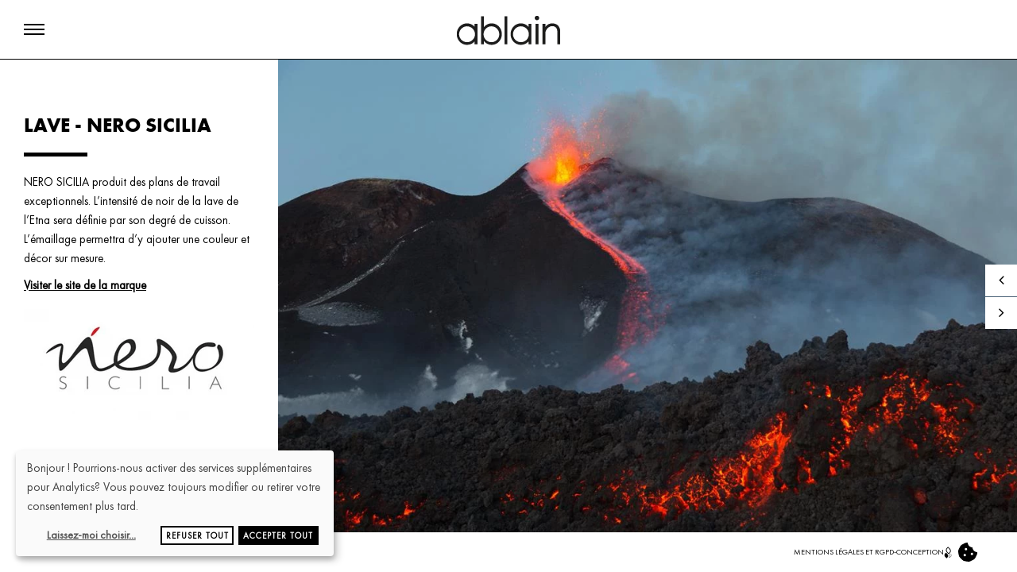

--- FILE ---
content_type: text/html; charset=UTF-8
request_url: https://www.ablain.com/cuisine/plans-de-travail/marque/lave-nero-sicilia
body_size: 8929
content:
<!doctype html>
<html lang="fr">
        <head>
    <meta charset="utf-8">
    <meta http-equiv="X-UA-Compatible" content="IE=edge">
    <meta name="viewport" content="width=device-width, initial-scale=1">
    <meta name="csrf-token" content="p7u2lK2SVb2aNWPqScUZlTu6b1BY19RPLMVmxtLc">
    <link rel="shortcut icon" href="/favicon.ico?id=086d176a44c04719df32cc58f38fa0ab" type="image/x-icon">
    <link rel="icon" href="/favicon.ico?id=086d176a44c04719df32cc58f38fa0ab" type="image/x-icon">
    <link rel="preconnect dns-prefetch" href="https://fonts.googleapis.com" crossorigin>
    <link rel="alternate" type="application/atom+xml" href="https://www.ablain.com/rss/actualites" title="Flux RSS des actualités">
    <title>NERO SICILIA - Ablain</title><meta name="description" content="NERO SICILIA Plans de travail en lave émaillée"><link rel="canonical" href="https://www.ablain.com/cuisine/plans-de-travail/marque/lave-nero-sicilia"/><meta name="robots" content="all"><meta property="og:locale" content="fr_FR" /><meta property="og:title" content="NERO SICILIA" /><meta property="og:description" content="NERO SICILIA Plans de travail en lave émaillée" /><meta property="og:url" content="https://www.ablain.com/cuisine/plans-de-travail/marque/lave-nero-sicilia" /><meta property="og:type" content="article" /><meta property="og:image" content="https://www.ablain.com/storage/263/conversions/nero-sicilia-logo.webp" /><meta property="og:image:width" content="290" /><meta property="og:image:height" content="140" /><meta name="twitter:card" content="summary" /><meta name="twitter:site" content="@acid_solutions" /><meta name="twitter:title" content="NERO SICILIA" /><meta name="twitter:description" content="NERO SICILIA Plans de travail en lave émaillée" /><meta name="twitter:image0" content="https://www.ablain.com/storage/263/conversions/nero-sicilia-logo.webp" /><meta name="twitter:width" content="290" /><meta name="twitter:height" content="140" /><script type="application/ld+json">{"@context":"https://schema.org","@type":"WebPage","name":"NERO SICILIA","description":"NERO SICILIA Plans de travail en lave émaillée","url":"https://www.ablain.com/cuisine/plans-de-travail/marque/lave-nero-sicilia","image":["https://www.ablain.com/storage/263/conversions/nero-sicilia-logo.webp",{"width":290,"height":140}]}</script>    <link href="/css/front.css?id=c6e07ab7ebd59449cd14b5addd6fb895" rel="stylesheet"/>
    <link href="/css/templates/front/home/page/show.css?id=1e213d8c37924c8f815abf394deb6653" rel="stylesheet"/>
    <link href="/css/templates/front/brands/page/show.css?id=7c732265df3d1c7883862ec657645fb9" rel="stylesheet"/>
    <link href="/css/templates/front/contact/page/show.css?id=80eee2c9aab8ce5319996b8989141570" rel="stylesheet"/>
        </head>
    <body id="front">
        <noscript class="d-flex justify-content-center bg-danger text-white p-4">
            <iframe src="https://www.googletagmanager.com/ns.html?id=GTM-PS6SB68"
                height="0"
                width="0"
                style="display:none;visibility:hidden;"></iframe>
        <div class="noscript">
        <h3>
            <i class="fa fa-exclamation-triangle"></i>
            Attention
        </h3>
        Javascript is currently disabled in your browser and you are currently browsing in a degraded version. Thank you for reactivating your Javascript to benefit from all the features offered by our web platform.
    </div>
</noscript>
        <div class="loader">
            <div class="tm-loader">
                <div id="circle"></div>
            </div>
        </div>
        <!--================= main start ================-->
        <div id="main">
            <!--=============== header ===============-->
        <header>
    <!-- Nav button-->
    <div class="nav-button">
        <span class="nos"></span>
        <span class="ncs"></span>
        <span class="nbs"></span>
    </div>
    <!-- Nav button end -->
    <!-- Logo-->
    <div class="logo-holder">
        <a href="https://www.ablain.com" title="Ablain" class="ajax">
                            <img alt="Ablain"  loading="lazy" srcset="https://www.ablain.com/storage/335/responsive-images/logo___front_130_39.webp 130w, [data-uri] 32w" onload="window.requestAnimationFrame(function(){if(!(size=getBoundingClientRect().width))return;onload=null;sizes=Math.ceil(size/window.innerWidth*100)+'vw';});" sizes="1px" src="https://www.ablain.com/storage/335/conversions/logo-front.webp" width="130" height="39">

                    </a>
    </div>
    <!-- Logo  end-->

    <!-- Nav content -->
    <div class="header-nav">
        <a class="ajax rolling-hover"
           href="https://www.ablain.com/page/l-entreprise">
            L'Entreprise
        </a>
                    <button type="button" class="ajax rolling-hover">
    Cuisine    <i class="fa fa-fw fa-level-down"></i>
</button>
<div class="nav-content">
            <div class="nav-category">
                                                        <a href="https://www.ablain.com/cuisine/mobilier/marque/leicht"
                   class="ajax subcategory ">
                    Mobilier
                </a>
                        <div class="nav-brands">
                                    <a href="https://www.ablain.com/cuisine/mobilier/marque/leicht"
                       class="brand ajax">
                        LEICHT
                    </a>
                            </div>
        </div>
            <div class="nav-category">
                                                        <a href="https://www.ablain.com/cuisine/electromenager/marque/bora"
                   class="ajax subcategory ">
                    Électroménager
                </a>
                        <div class="nav-brands">
                                    <a href="https://www.ablain.com/cuisine/electromenager/marque/bora"
                       class="brand ajax">
                        BORA
                    </a>
                                    <a href="https://www.ablain.com/cuisine/electromenager/marque/gaggenau"
                       class="brand ajax">
                        GAGGENAU
                    </a>
                                    <a href="https://www.ablain.com/cuisine/electromenager/marque/miele"
                       class="brand ajax">
                        MIELE
                    </a>
                                    <a href="https://www.ablain.com/cuisine/electromenager/marque/vzug"
                       class="brand ajax">
                        VZUG
                    </a>
                            </div>
        </div>
            <div class="nav-category">
                                                        <a href="https://www.ablain.com/cuisine/plans-de-travail/marque/ceramique-inalco"
                   class="ajax subcategory ">
                    Plans de travail
                </a>
                        <div class="nav-brands">
                                    <a href="https://www.ablain.com/cuisine/plans-de-travail/marque/ceramique-inalco"
                       class="brand ajax">
                        CERAMIQUE - INALCO
                    </a>
                                    <a href="https://www.ablain.com/cuisine/plans-de-travail/marque/stratifie-leicht"
                       class="brand ajax">
                        Stratifié - LEICHT
                    </a>
                                    <a href="https://www.ablain.com/cuisine/plans-de-travail/marque/dekton"
                       class="brand ajax">
                        DEKTON
                    </a>
                                    <a href="https://www.ablain.com/cuisine/plans-de-travail/marque/lave-nero-sicilia"
                       class="brand ajax">
                        LAVE - NERO SICILIA
                    </a>
                            </div>
        </div>
            <div class="nav-category">
                                                        <a href="https://www.ablain.com/cuisine/tabouret/marque/la-palma"
                   class="ajax subcategory ">
                    Tabouret
                </a>
                        <div class="nav-brands">
                                    <a href="https://www.ablain.com/cuisine/tabouret/marque/la-palma"
                       class="brand ajax">
                        LA PALMA
                    </a>
                            </div>
        </div>
    </div>
                    <button type="button" class="ajax rolling-hover">
    Salle de Bain    <i class="fa fa-fw fa-level-down"></i>
</button>
<div class="nav-content">
            <div class="nav-category">
                                                        <a href="https://www.ablain.com/salle-de-bain/mobilier/marque/artelinea"
                   class="ajax subcategory ">
                    Mobilier
                </a>
                        <div class="nav-brands">
                                    <a href="https://www.ablain.com/salle-de-bain/mobilier/marque/artelinea"
                       class="brand ajax">
                        ARTELINEA
                    </a>
                                    <a href="https://www.ablain.com/salle-de-bain/mobilier/marque/antonio-lupi"
                       class="brand ajax">
                        ANTONIO LUPI
                    </a>
                                    <a href="https://www.ablain.com/salle-de-bain/mobilier/marque/milldue"
                       class="brand ajax">
                        MILLDUE
                    </a>
                                    <a href="https://www.ablain.com/salle-de-bain/mobilier/marque/rexa"
                       class="brand ajax">
                        REXA
                    </a>
                                    <a href="https://www.ablain.com/salle-de-bain/mobilier/marque/cielo"
                       class="brand ajax">
                        CIELO
                    </a>
                                    <a href="https://www.ablain.com/salle-de-bain/mobilier/marque/keuco"
                       class="brand ajax">
                        KEUCO
                    </a>
                            </div>
        </div>
            <div class="nav-category">
                                                        <a href="https://www.ablain.com/salle-de-bain/carrelage/marque/mutina"
                   class="ajax subcategory ">
                    Carrelage
                </a>
                        <div class="nav-brands">
                                    <a href="https://www.ablain.com/salle-de-bain/carrelage/marque/mutina"
                       class="brand ajax">
                        MUTINA
                    </a>
                                    <a href="https://www.ablain.com/salle-de-bain/carrelage/marque/fap-carrelage-faience-nantes"
                       class="brand ajax">
                        FAP
                    </a>
                                    <a href="https://www.ablain.com/salle-de-bain/carrelage/marque/41-zero-42"
                       class="brand ajax">
                        41zero42
                    </a>
                                    <a href="https://www.ablain.com/salle-de-bain/carrelage/marque/florim"
                       class="brand ajax">
                        FLORIM
                    </a>
                                    <a href="https://www.ablain.com/salle-de-bain/carrelage/marque/decoratori"
                       class="brand ajax">
                        DECORATORI
                    </a>
                                    <a href="https://www.ablain.com/salle-de-bain/carrelage/marque/nero-sicilia"
                       class="brand ajax">
                        NERO SICILIA
                    </a>
                            </div>
        </div>
            <div class="nav-category">
                                                        <a href="https://www.ablain.com/salle-de-bain/mosaique/marque/appiani"
                   class="ajax subcategory ">
                    Mosaïque
                </a>
                        <div class="nav-brands">
                                    <a href="https://www.ablain.com/salle-de-bain/mosaique/marque/appiani"
                       class="brand ajax">
                        APPIANI
                    </a>
                                    <a href="https://www.ablain.com/salle-de-bain/mosaique/marque/bisazza"
                       class="brand ajax">
                        BISAZZA
                    </a>
                                    <a href="https://www.ablain.com/salle-de-bain/mosaique/marque/sicis"
                       class="brand ajax">
                        SICIS
                    </a>
                                    <a href="https://www.ablain.com/salle-de-bain/mosaique/marque/mosaico-micro"
                       class="brand ajax">
                        MOSAICO MICRO
                    </a>
                            </div>
        </div>
            <div class="nav-category">
                                                        <a href="https://www.ablain.com/salle-de-bain/robinetterie/marque/fantini"
                   class="ajax subcategory ">
                    Robinetterie
                </a>
                        <div class="nav-brands">
                                    <a href="https://www.ablain.com/salle-de-bain/robinetterie/marque/fantini"
                       class="brand ajax">
                        FANTINI
                    </a>
                                    <a href="https://www.ablain.com/salle-de-bain/robinetterie/marque/axor"
                       class="brand ajax">
                        AXOR
                    </a>
                            </div>
        </div>
            <div class="nav-category">
                                                        <a href="https://www.ablain.com/salle-de-bain/baignoire/marque/victoria-albert"
                   class="ajax subcategory ">
                    Baignoire
                </a>
                        <div class="nav-brands">
                                    <a href="https://www.ablain.com/salle-de-bain/baignoire/marque/victoria-albert"
                       class="brand ajax">
                        VICTORIA + ALBERT
                    </a>
                                    <a href="https://www.ablain.com/salle-de-bain/baignoire/marque/bette"
                       class="brand ajax">
                        BETTE
                    </a>
                            </div>
        </div>
            <div class="nav-category">
                                                        <a href="https://www.ablain.com/salle-de-bain/cabine-de-douche/marque/vismara"
                   class="ajax subcategory ">
                    Cabine de douche
                </a>
                        <div class="nav-brands">
                                    <a href="https://www.ablain.com/salle-de-bain/cabine-de-douche/marque/vismara"
                       class="brand ajax">
                        VISMARA
                    </a>
                            </div>
        </div>
            <div class="nav-category">
                                                        <a href="https://www.ablain.com/salle-de-bain/radiateur/marque/tubes"
                   class="ajax subcategory ">
                    Radiateur
                </a>
                        <div class="nav-brands">
                                    <a href="https://www.ablain.com/salle-de-bain/radiateur/marque/tubes"
                       class="brand ajax">
                        TUBES
                    </a>
                                    <a href="https://www.ablain.com/salle-de-bain/radiateur/marque/antrax"
                       class="brand ajax">
                        ANTRAX
                    </a>
                                    <a href="https://www.ablain.com/salle-de-bain/radiateur/marque/cinier"
                       class="brand ajax">
                        CINIER
                    </a>
                            </div>
        </div>
            <div class="nav-category">
                                                        <a href="https://www.ablain.com/salle-de-bain/toilette/marque/toto"
                   class="ajax subcategory ">
                    Toilette
                </a>
                        <div class="nav-brands">
                                    <a href="https://www.ablain.com/salle-de-bain/toilette/marque/toto"
                       class="brand ajax">
                        TOTO
                    </a>
                            </div>
        </div>
            <div class="nav-category">
                                                        <a href="https://www.ablain.com/salle-de-bain/hammam-sauna/marque/effegibi"
                   class="ajax subcategory ">
                    Hammam / Sauna
                </a>
                        <div class="nav-brands">
                                    <a href="https://www.ablain.com/salle-de-bain/hammam-sauna/marque/effegibi"
                       class="brand ajax">
                        EFFEGIBI
                    </a>
                            </div>
        </div>
            <div class="nav-category">
                                                        <a href="https://www.ablain.com/salle-de-bain/accessoires/marque/cosmic"
                   class="ajax subcategory ">
                    Accessoires
                </a>
                        <div class="nav-brands">
                                    <a href="https://www.ablain.com/salle-de-bain/accessoires/marque/cosmic"
                       class="brand ajax">
                        COSMIC
                    </a>
                                    <a href="https://www.ablain.com/salle-de-bain/accessoires/marque/decor-walther"
                       class="brand ajax">
                        DECOR WALTHER
                    </a>
                                    <a href="https://www.ablain.com/salle-de-bain/accessoires/marque/keuco"
                       class="brand ajax">
                        KEUCO
                    </a>
                                    <a href="https://www.ablain.com/salle-de-bain/accessoires/marque/windisch"
                       class="brand ajax">
                        WINDISCH
                    </a>
                            </div>
        </div>
    </div>
                    <button type="button" class="ajax rolling-hover">
    Agencement    <i class="fa fa-fw fa-level-down"></i>
</button>
<div class="nav-content">
            <div class="nav-category">
                                                        <a href="https://www.ablain.com/agencement/dressing/marque/rimadesio"
                   class="ajax subcategory ">
                    Dressing
                </a>
                        <div class="nav-brands">
                                    <a href="https://www.ablain.com/agencement/dressing/marque/rimadesio"
                       class="brand ajax">
                        RIMADESIO
                    </a>
                            </div>
        </div>
            <div class="nav-category">
                                                        <a href="https://www.ablain.com/agencement/portes/marque/portes-coulissantes"
                   class="ajax subcategory ">
                    Portes
                </a>
                        <div class="nav-brands">
                                    <a href="https://www.ablain.com/agencement/portes/marque/portes-coulissantes"
                       class="brand ajax">
                        PORTES COULISSANTES
                    </a>
                                    <a href="https://www.ablain.com/agencement/portes/marque/portes-battantes"
                       class="brand ajax">
                        PORTES BATTANTES
                    </a>
                                    <a href="https://www.ablain.com/agencement/portes/marque/cloisons-modulaires"
                       class="brand ajax">
                        CLOISONS MODULAIRES
                    </a>
                            </div>
        </div>
            <div class="nav-category">
                                                        <a href="https://www.ablain.com/agencement/complements/marque/collection-jour"
                   class="ajax subcategory ">
                    Compléments
                </a>
                        <div class="nav-brands">
                                    <a href="https://www.ablain.com/agencement/complements/marque/collection-jour"
                       class="brand ajax">
                        COLLECTION JOUR
                    </a>
                                    <a href="https://www.ablain.com/agencement/complements/marque/complements"
                       class="brand ajax">
                        COMPLÉMENTS
                    </a>
                                    <a href="https://www.ablain.com/agencement/complements/marque/rimadesio-modulor"
                       class="brand ajax">
                        BOISERIES - MODULOR
                    </a>
                                    <a href="https://www.ablain.com/agencement/complements/marque/tables"
                       class="brand ajax">
                        TABLES
                    </a>
                            </div>
        </div>
    </div>
                <a class="ajax rolling-hover"
           href="https://www.ablain.com/contact">
            Contact
        </a>
        <!-- Search -->
        <div class="show-search">
            <form action="https://www.ablain.com/rechercher">
                <input type="search"
                       name="query"
                       placeholder="Rechercher"
                       value=""/>
                <button id="btn-search" type="submit" aria-label="Search"><i class="fa fa-search"></i></button>
            </form>
        </div>
        <!-- Search end-->
                    <a href="https://www.instagram.com/ablain.interieurs/" target="_blank" title="Instagram" style="vertical-align:middle;margin-left: 20px;margin-top:20px;">
                    <svg xmlns="http://www.w3.org/2000/svg" x="0px" y="0px" width="20" height="20" viewBox="0 0 50 50" style="stroke:#000000;stroke-width:0.5;stroke-miterlimit:10;">
                            <path d="M 16 3 C 8.8324839 3 3 8.8324839 3 16 L 3 34 C 3 41.167516 8.8324839 47 16 47 L 34 47 C 41.167516 47 47 41.167516 47 34 L 47 16 C 47 8.8324839 41.167516 3 34 3 L 16 3 z M 16 5 L 34 5 C 40.086484 5 45 9.9135161 45 16 L 45 34 C 45 40.086484 40.086484 45 34 45 L 16 45 C 9.9135161 45 5 40.086484 5 34 L 5 16 C 5 9.9135161 9.9135161 5 16 5 z M 37 11 A 2 2 0 0 0 35 13 A 2 2 0 0 0 37 15 A 2 2 0 0 0 39 13 A 2 2 0 0 0 37 11 z M 25 14 C 18.936712 14 14 18.936712 14 25 C 14 31.063288 18.936712 36 25 36 C 31.063288 36 36 31.063288 36 25 C 36 18.936712 31.063288 14 25 14 z M 25 16 C 29.982407 16 34 20.017593 34 25 C 34 29.982407 29.982407 34 25 34 C 20.017593 34 16 29.982407 16 25 C 16 20.017593 20.017593 16 25 16 z"></path>
                    </svg>
            </a>
            </div>
    <!-- Nav content end-->
</header>
        <!-- Header   end-->
            <!--=============== wrapper ===============-->
            <div id="wrapper">
                <!--=============== content-holder ===============-->
                <div class="content-holder elem scale-bg2">
                    <!--  Content -->
                    <div class="content full-height">
                            <!--  fixed-info-container -->
    <div class="fixed-info-container brand-page">
        <h1>LAVE - NERO SICILIA</h1>
        <div class="separator"></div>
        <div class="clearfix"></div>
        <div class="text">
            <p>NERO SICILIA produit des plans de travail exceptionnels. L’intensité de noir de la lave de l’Etna  sera définie par son degré de cuisson. L’émaillage permettra d’y ajouter une couleur et décor sur mesure.</p>
<p><a href="https://nerosicilia.com/partnership/boffi-top-cucina-pietra-lavica-decorata/" target="nero-sicilia">Visiter le site de la marque</a></p>
        </div>
        <img class="img-fluid brand-logo" loading="lazy" src="https://www.ablain.com/storage/263/conversions/nero-sicilia-logo.webp" alt="nero sicilia">
        <div class="project-details"></div>
        <div class="brands">
            <b>Découvrez nos marques de Plans de travail</b>
            <div class="brands-list">
                                                        <a class="" href="https://www.ablain.com/cuisine/plans-de-travail/marque/dekton">
                        DEKTON
                    </a>
                                                        <a class="" href="https://www.ablain.com/cuisine/plans-de-travail/marque/ceramique-inalco">
                        CERAMIQUE - INALCO
                    </a>
                                                        <a class="active" href="https://www.ablain.com/cuisine/plans-de-travail/marque/lave-nero-sicilia">
                        LAVE - NERO SICILIA
                    </a>
                                                        <a class="" href="https://www.ablain.com/cuisine/plans-de-travail/marque/stratifie-leicht">
                        Stratifié - LEICHT
                    </a>
                            </div>
        </div>
    </div>
    <!--  fixed-info-container end-->
    <!--  resize-carousel-holder-->
    <div class="resize-carousel-holder vis-info gallery-horizontal-holder">
        <!--  gallery_horizontal-->
        <div id="gallery_horizontal" class="gallery_horizontal owl_carousel">
                            <div class="horizontal_item">
    <img src="https://www.ablain.com/storage/1088/conversions/1-Processo-Produttivo-Nerosicilia-(01)-full.webp" alt="1 Processo Produttivo Nerosicilia (01)" class="mw-100">
</div>

                            <div class="horizontal_item">
    <img src="https://www.ablain.com/storage/1089/conversions/1-Processo-Produttivo-Nerosicilia-(03)-full.webp" alt="1 Processo Produttivo Nerosicilia (03)" class="mw-100">
</div>

                            <div class="horizontal_item">
    <img src="https://www.ablain.com/storage/1090/conversions/1-Processo-Produttivo-Nerosicilia-(04)-full.webp" alt="1 Processo Produttivo Nerosicilia (04)" class="mw-100">
</div>

                            <div class="horizontal_item">
    <img src="https://www.ablain.com/storage/1091/conversions/1-Processo-Produttivo-Nerosicilia-(06)-full.webp" alt="1 Processo Produttivo Nerosicilia (06)" class="mw-100">
</div>

                            <div class="horizontal_item">
    <img src="https://www.ablain.com/storage/1092/conversions/1-Processo-Produttivo-Nerosicilia-(13)-full.webp" alt="1 Processo Produttivo Nerosicilia (13)" class="mw-100">
</div>

                            <div class="horizontal_item">
    <img src="https://www.ablain.com/storage/1093/conversions/1-Processo-Produttivo-Nerosicilia-(14)-full.webp" alt="1 Processo Produttivo Nerosicilia (14)" class="mw-100">
</div>

                            <div class="horizontal_item">
    <img src="https://www.ablain.com/storage/1111/conversions/boffi_04-full.webp" alt="boffi_04" class="mw-100">
</div>

                            <div class="horizontal_item">
    <img src="https://www.ablain.com/storage/1110/conversions/boffi_02-full.webp" alt="boffi_02" class="mw-100">
</div>

                            <div class="horizontal_item">
    <img src="https://www.ablain.com/storage/1109/conversions/b0ad8516a14fb825e0591e1baa1cf2811-full.webp" alt="b0ad8516a14fb825e0591e1baa1cf2811" class="mw-100">
</div>

                            <div class="horizontal_item">
    <img src="https://www.ablain.com/storage/1095/conversions/3-iRicami-(20)-full.webp" alt="3 iRicami (20)" class="mw-100">
</div>

                            <div class="horizontal_item">
    <img src="https://www.ablain.com/storage/1094/conversions/3-iRicami-(01)-full.webp" alt="3 iRicami (01)" class="mw-100">
</div>

                            <div class="horizontal_item">
    <img src="https://www.ablain.com/storage/1096/conversions/3-iTessuti-(5)-full.webp" alt="3 iTessuti (5)" class="mw-100">
</div>

                            <div class="horizontal_item">
    <img src="https://www.ablain.com/storage/1097/conversions/3-iTessuti-(6)-full.webp" alt="3 iTessuti (6)" class="mw-100">
</div>

                            <div class="horizontal_item">
    <img src="https://www.ablain.com/storage/1098/conversions/3-iTessuti-(7)-full.webp" alt="3 iTessuti (7)" class="mw-100">
</div>

                            <div class="horizontal_item">
    <img src="https://www.ablain.com/storage/1100/conversions/3-iTessuti-(9)-full.webp" alt="3 iTessuti (9)" class="mw-100">
</div>

                            <div class="horizontal_item">
    <img src="https://www.ablain.com/storage/1101/conversions/3-iTessuti-(25)-full.webp" alt="3 iTessuti (25)" class="mw-100">
</div>

                            <div class="horizontal_item">
    <img src="https://www.ablain.com/storage/1102/conversions/3-iTessuti-(26)-full.webp" alt="3 iTessuti (26)" class="mw-100">
</div>

                            <div class="horizontal_item">
    <img src="https://www.ablain.com/storage/1104/conversions/3-iTessuti-(33)-full.webp" alt="3 iTessuti (33)" class="mw-100">
</div>

                            <div class="horizontal_item">
    <img src="https://www.ablain.com/storage/1105/conversions/3-iTessuti-(34)-full.webp" alt="3 iTessuti (34)" class="mw-100">
</div>

                            <div class="horizontal_item">
    <img src="https://www.ablain.com/storage/1112/conversions/e1cd9c1e1b9ea2262b58be0d47475057-full.webp" alt="e1cd9c1e1b9ea2262b58be0d47475057" class="mw-100">
</div>

                            <div class="horizontal_item">
    <img src="https://www.ablain.com/storage/1107/conversions/17-Tavoli-(3)-Jpeglab-full.webp" alt="17 Tavoli (3) Jpeglab" class="mw-100">
</div>

                            <div class="horizontal_item">
    <img src="https://www.ablain.com/storage/1113/conversions/mirto-beb-italia-outdoor-tavolino-1-scaled-full.webp" alt="mirto-beb-italia-outdoor-tavolino-1-scaled" class="mw-100">
</div>

                    </div>
        <!--  resize-carousel-holder-->
        <!--  navigation -->
        <div class="customNavigation">
            <a class="prev-slide transition"><i class="fa fa-angle-left"></i></a>
            <a class="next-slide transition"><i class="fa fa-angle-right"></i></a>
        </div>
        <!--  navigation end-->
    </div>
    <!--  gallery_horizontal end-->
                    </div>
                    <!-- Content   end -->
                </div>
                <!-- Content holder  end -->
            </div>
            <footer id="footer">
    <div class="">
        <div class="policy-box">
            <span>&#169; ABLAIN 2026 / All rights reserved. </span>

        </div>
        <div class="footer-social">
                            <a href="https://www.ablain.com/page/mentions-legales-et-rgpd" class="ajax"
                   title="Mentions légales et RGPD">
                    MENTIONS LÉGALES ET RGPD
                </a>
                <span>-</span>
                        <a href="https://www.acid.fr?utm_source=ablain"
               target="_blank"
               rel="noopener"
               title="ACID-Solutions"
               class="acid-link">
                <span>Conception</span>
                <svg width="10" height="15" viewBox="0 0 15 26" fill="none" xmlns="http://www.w3.org/2000/svg">
                    <path
                        d="M9.31819 16.6441L11.9881 14.081C14.7624 11.4177 14.5759 6.91443 11.5854 4.03632L7.86392 0.470909L7.30459 1.00787L5.2015 3.02684C3.92622 4.25111 3.22519 5.90494 3.22519 7.69481C3.22519 9.66366 4.09029 11.6254 5.60422 13.0787L9.32565 16.6441H9.31819ZM4.81369 7.69481C4.81369 6.31303 5.35065 5.03865 6.32017 4.10076C6.32017 4.10076 7.25984 3.19866 7.86392 2.61875C8.62462 3.34901 10.4592 5.10308 10.4592 5.10308C11.7271 6.32019 12.3684 7.88811 12.3684 9.40592C12.3684 10.7376 11.8762 12.0263 10.8694 12.9928C10.8694 12.9928 9.92973 13.8949 9.32565 14.4748C8.56495 13.7446 6.73034 11.9833 6.73034 11.9833C5.51473 10.8163 4.82115 9.24841 4.82115 7.68049L4.81369 7.69481Z"
                        fill="currentColor"/>
                    <path
                        d="M3.36614 13.2434L1.52407 15.0118C-0.638684 17.0881 -0.482071 20.6034 1.88204 22.8729L4.64888 25.5291L6.49095 23.7607C8.6537 21.6845 8.49709 18.162 6.13297 15.8996L3.36614 13.2434Z"
                        fill="currentColor"/>
                    <path
                        d="M15 19.4436V16.7946H13.0386C10.9728 16.7946 9.28735 18.5415 9.28735 20.6893V23.3383H11.2487C13.3146 23.3383 15 21.5914 15 19.4436ZM10.0257 20.6893C10.0257 18.9352 11.3755 17.5034 13.0386 17.5034H14.2617V19.4436C14.2617 21.1976 12.9118 22.6295 11.2487 22.6295H10.0257V20.6893Z"
                        fill="currentColor"/>
                </svg>
            </a>
            <a id="change-cookie-preferences"
               href=""
               title="Mes préférences cookies">
                <svg aria-hidden="true"
                     focusable="false"
                     data-prefix="fas"
                     data-icon="cookie-bite"
                     class="svg-inline--fa fa-cookie-bite fa-w-16"
                     role="img"
                     xmlns="http://www.w3.org/2000/svg"
                     viewBox="0 0 512 512">
                    <path
                        d="M510.52 255.82c-69.97-.85-126.47-57.69-126.47-127.86-70.17 0-127-56.49-127.86-126.45-27.26-4.14-55.13.3-79.72 12.82l-69.13 35.22a132.221 132.221 0 0 0-57.79 57.81l-35.1 68.88a132.645 132.645 0 0 0-12.82 80.95l12.08 76.27a132.521 132.521 0 0 0 37.16 72.96l54.77 54.76a132.036 132.036 0 0 0 72.71 37.06l76.71 12.15c27.51 4.36 55.7-.11 80.53-12.76l69.13-35.21a132.273 132.273 0 0 0 57.79-57.81l35.1-68.88c12.56-24.64 17.01-52.58 12.91-79.91zM176 368c-17.67 0-32-14.33-32-32s14.33-32 32-32 32 14.33 32 32-14.33 32-32 32zm32-160c-17.67 0-32-14.33-32-32s14.33-32 32-32 32 14.33 32 32-14.33 32-32 32zm160 128c-17.67 0-32-14.33-32-32s14.33-32 32-32 32 14.33 32 32-14.33 32-32 32z"></path>
                </svg>
            </a>
        </div>
    </div>
</footer>
        </div>
        <script>window["app"]={"locale":"fr","notify":{"success":"Succ\u00e8s","error":"Erreur","info":"Information","question":"Question","warning":"Attention","please_wait":"Veuillez patienter","confirm_request":"Demande de confirmation","loading":"Chargement en cours ...","invalid":"Des champs invalides ont \u00e9t\u00e9 d\u00e9tect\u00e9s.","unexpected":"Une erreur impr\u00e9vue est survenue.","close":"<i class=\"fas fa-check fa-fw\"><\/i> Fermer","confirm":"<i class=\"fas fa-check fa-fw\"><\/i> Confirmer","cancel":"<i class=\"fas fa-times fa-fw\"><\/i> Annuler"},"gdpr_page_url":null};window["sharedDataNamespace"]="app";</script><script src="https://www.ablain.com/vendor/sweetalert/sweetalert.all.js"></script>

    <!--=============== google map ===============-->
    <script src="https://maps.googleapis.com/maps/api/js?key=AIzaSyANvolJagnEdM-XESulUqtVyAPXQD1w5Ic"
            type="text/javascript"></script>
<link rel="preconnect dns-prefetch" href="https://www.googletagmanager.com" crossorigin>
    <link rel="preconnect dns-prefetch" href="https://www.google-analytics.com" crossorigin>
    <link rel="preconnect dns-prefetch" href="https://stats.g.doubleclick.net" crossorigin>
    <script type="text/plain" data-type="application/javascript" data-name="google-tag-manager">(function(w,d,s,l,i){w[l]=w[l]||[];w[l].push({'gtm.start':new Date().getTime(),event:'gtm.js'});var f=d.getElementsByTagName(s)[0],j=d.createElement(s),dl=l!='dataLayer'?'&l='+l:'';j.async=true;j.src='https://www.googletagmanager.com/gtm.js?id='+i+dl;f.parentNode.insertBefore(j,f);})(window,document,'script','dataLayer','GTM-PS6SB68');</script>
    <noscript><iframe data-name="google-tag-manager" data-src="https://www.googletagmanager.com/ns.html?id=GTM-PS6SB68" height="0" width="0" style="display:none;visibility:hidden;"></iframe></noscript>
<script src="/js/manifest.js?id=e362952fdfc3443b59f23ce0b44754b1"></script>
<script src="/js/vendor.js?id=ffab8b7112f0b9129e5026050cbd2c21"></script>
<script src="/js/front.js?id=e04991a65d80bb0ca414a51bd4e9bddc"></script>
<script src="https://www.ablain.com/js/vendor/dogma/plugins.js"></script>
<script src="https://www.ablain.com/js/vendor/dogma/core.js"></script>
<script src="https://www.ablain.com/js/vendor/dogma/scripts.js"></script>
    </body>
</html>


--- FILE ---
content_type: text/css
request_url: https://www.ablain.com/css/front.css?id=c6e07ab7ebd59449cd14b5addd6fb895
body_size: 18810
content:
a,abbr,acronym,address,applet,big,blockquote,body,caption,cite,code,dd,del,dfn,div,dl,dt,em,fieldset,font,form,h1,h2,h3,h4,h5,h6,html,iframe,img,ins,kbd,label,legend,li,object,ol,p,pre,q,s,samp,small,span,strike,strong,sub,sup,table,tbody,td,tfoot,th,thead,tr,tt,ul,var{border:none;font-family:inherit;font-size:100%;font-style:inherit;font-weight:inherit;margin:0;outline:0;padding:0;text-decoration:none;vertical-align:baseline}table{border-collapse:separate}blockquote:after,blockquote:before,q:after,q:before{content:""}*{box-sizing:border-box;margin:0;padding:0}article,aside,details,figcaption,figure,footer,header,hgroup,menu,nav,section{display:block}ol,ul{list-style:none}blockquote,q{quotes:none}:focus{outline:0}table{border-collapse:collapse;border-spacing:0}img{-ms-interpolation-mode:bicubic;border:0;vertical-align:middle}a{color:#000;position:relative;text-decoration:none}audio,canvas,video{max-width:100%}
.clearfix:after,.clearfix:before,.container-fluid:after,.container-fluid:before,.container:after,.container:before,.row:after,.row:before{content:" ";display:table}.clearfix:after,.container-fluid:after,.container:after,.row:after{clear:both}@font-face{font-family:FontAwesome;font-style:normal;font-weight:400;src:url(../fonts/fontawesome-webfont.eot?v=4.4.0);src:url(../fonts/fontawesome-webfont.eot?#iefix&v=4.4.0) format("embedded-opentype"),url(../fonts/fontawesome-webfont.woff2?v=4.4.0) format("woff2"),url(../fonts/fontawesome-webfont.woff?v=4.4.0) format("woff"),url(../fonts/fontawesome-webfont.ttf?v=4.4.0) format("truetype"),url(../fonts/fontawesome-webfont.svg?v=4.4.0#fontawesomeregular) format("svg")}.fa{-webkit-font-smoothing:antialiased;-moz-osx-font-smoothing:grayscale;display:inline-block;font:normal normal normal 14px/1 FontAwesome;font-size:inherit;text-rendering:auto}.fa-lg{font-size:1.33333333em;line-height:.75em;vertical-align:-15%}.fa-2x{font-size:2em}.fa-3x{font-size:3em}.fa-4x{font-size:4em}.fa-5x{font-size:5em}.fa-fw{text-align:center;width:1.28571429em}.fa-ul{list-style-type:none;margin-left:2.14285714em;padding-left:0}.fa-ul>li{position:relative}.fa-li{left:-2.14285714em;position:absolute;text-align:center;top:.14285714em;width:2.14285714em}.fa-li.fa-lg{left:-1.85714286em}.fa-border{border:.08em solid #eee;border-radius:.1em;padding:.2em .25em .15em}.fa-pull-left{float:left}.fa-pull-right{float:right}.fa.fa-pull-left{margin-right:.3em}.fa.fa-pull-right{margin-left:.3em}.pull-right{float:right}.pull-left{float:left}.fa.pull-left{margin-right:.3em}.fa.pull-right{margin-left:.3em}.fa-spin{animation:fa-spin 2s linear infinite}.fa-pulse{animation:fa-spin 1s steps(8) infinite}@keyframes fa-spin{0%{transform:rotate(0deg)}to{transform:rotate(359deg)}}.fa-rotate-90{filter:progid:DXImageTransform.Microsoft.BasicImage(rotation=1);transform:rotate(90deg)}.fa-rotate-180{filter:progid:DXImageTransform.Microsoft.BasicImage(rotation=2);transform:rotate(180deg)}.fa-rotate-270{filter:progid:DXImageTransform.Microsoft.BasicImage(rotation=3);transform:rotate(270deg)}.fa-flip-horizontal{filter:progid:DXImageTransform.Microsoft.BasicImage(rotation=0,mirror=1);transform:scaleX(-1)}.fa-flip-vertical{filter:progid:DXImageTransform.Microsoft.BasicImage(rotation=2,mirror=1);transform:scaleY(-1)}:root .fa-flip-horizontal,:root .fa-flip-vertical,:root .fa-rotate-180,:root .fa-rotate-270,:root .fa-rotate-90{filter:none}.fa-stack{display:inline-block;height:2em;line-height:2em;position:relative;vertical-align:middle;width:2em}.fa-stack-1x,.fa-stack-2x{left:0;position:absolute;text-align:center;width:100%}.fa-stack-1x{line-height:inherit}.fa-stack-2x{font-size:2em}.fa-inverse{color:#fff}.fa-glass:before{content:"\f000"}.fa-music:before{content:"\f001"}.fa-search:before{content:"\f002"}.fa-envelope-o:before{content:"\f003"}.fa-heart:before{content:"\f004"}.fa-star:before{content:"\f005"}.fa-star-o:before{content:"\f006"}.fa-user:before{content:"\f007"}.fa-film:before{content:"\f008"}.fa-th-large:before{content:"\f009"}.fa-th:before{content:"\f00a"}.fa-th-list:before{content:"\f00b"}.fa-check:before{content:"\f00c"}.fa-close:before,.fa-remove:before,.fa-times:before{content:"\f00d"}.fa-search-plus:before{content:"\f00e"}.fa-search-minus:before{content:"\f010"}.fa-power-off:before{content:"\f011"}.fa-signal:before{content:"\f012"}.fa-cog:before,.fa-gear:before{content:"\f013"}.fa-trash-o:before{content:"\f014"}.fa-home:before{content:"\f015"}.fa-file-o:before{content:"\f016"}.fa-clock-o:before{content:"\f017"}.fa-road:before{content:"\f018"}.fa-download:before{content:"\f019"}.fa-arrow-circle-o-down:before{content:"\f01a"}.fa-arrow-circle-o-up:before{content:"\f01b"}.fa-inbox:before{content:"\f01c"}.fa-play-circle-o:before{content:"\f01d"}.fa-repeat:before,.fa-rotate-right:before{content:"\f01e"}.fa-refresh:before{content:"\f021"}.fa-list-alt:before{content:"\f022"}.fa-lock:before{content:"\f023"}.fa-flag:before{content:"\f024"}.fa-headphones:before{content:"\f025"}.fa-volume-off:before{content:"\f026"}.fa-volume-down:before{content:"\f027"}.fa-volume-up:before{content:"\f028"}.fa-qrcode:before{content:"\f029"}.fa-barcode:before{content:"\f02a"}.fa-tag:before{content:"\f02b"}.fa-tags:before{content:"\f02c"}.fa-book:before{content:"\f02d"}.fa-bookmark:before{content:"\f02e"}.fa-print:before{content:"\f02f"}.fa-camera:before{content:"\f030"}.fa-font:before{content:"\f031"}.fa-bold:before{content:"\f032"}.fa-italic:before{content:"\f033"}.fa-text-height:before{content:"\f034"}.fa-text-width:before{content:"\f035"}.fa-align-left:before{content:"\f036"}.fa-align-center:before{content:"\f037"}.fa-align-right:before{content:"\f038"}.fa-align-justify:before{content:"\f039"}.fa-list:before{content:"\f03a"}.fa-dedent:before,.fa-outdent:before{content:"\f03b"}.fa-indent:before{content:"\f03c"}.fa-video-camera:before{content:"\f03d"}.fa-image:before,.fa-photo:before,.fa-picture-o:before{content:"\f03e"}.fa-pencil:before{content:"\f040"}.fa-map-marker:before{content:"\f041"}.fa-adjust:before{content:"\f042"}.fa-tint:before{content:"\f043"}.fa-edit:before,.fa-pencil-square-o:before{content:"\f044"}.fa-share-square-o:before{content:"\f045"}.fa-check-square-o:before{content:"\f046"}.fa-arrows:before{content:"\f047"}.fa-step-backward:before{content:"\f048"}.fa-fast-backward:before{content:"\f049"}.fa-backward:before{content:"\f04a"}.fa-play:before{content:"\f04b"}.fa-pause:before{content:"\f04c"}.fa-stop:before{content:"\f04d"}.fa-forward:before{content:"\f04e"}.fa-fast-forward:before{content:"\f050"}.fa-step-forward:before{content:"\f051"}.fa-eject:before{content:"\f052"}.fa-chevron-left:before{content:"\f053"}.fa-chevron-right:before{content:"\f054"}.fa-plus-circle:before{content:"\f055"}.fa-minus-circle:before{content:"\f056"}.fa-times-circle:before{content:"\f057"}.fa-check-circle:before{content:"\f058"}.fa-question-circle:before{content:"\f059"}.fa-info-circle:before{content:"\f05a"}.fa-crosshairs:before{content:"\f05b"}.fa-times-circle-o:before{content:"\f05c"}.fa-check-circle-o:before{content:"\f05d"}.fa-ban:before{content:"\f05e"}.fa-arrow-left:before{content:"\f060"}.fa-arrow-right:before{content:"\f061"}.fa-arrow-up:before{content:"\f062"}.fa-arrow-down:before{content:"\f063"}.fa-mail-forward:before,.fa-share:before{content:"\f064"}.fa-expand:before{content:"\f065"}.fa-compress:before{content:"\f066"}.fa-plus:before{content:"\f067"}.fa-minus:before{content:"\f068"}.fa-asterisk:before{content:"\f069"}.fa-exclamation-circle:before{content:"\f06a"}.fa-gift:before{content:"\f06b"}.fa-leaf:before{content:"\f06c"}.fa-fire:before{content:"\f06d"}.fa-eye:before{content:"\f06e"}.fa-eye-slash:before{content:"\f070"}.fa-exclamation-triangle:before,.fa-warning:before{content:"\f071"}.fa-plane:before{content:"\f072"}.fa-calendar:before{content:"\f073"}.fa-random:before{content:"\f074"}.fa-comment:before{content:"\f075"}.fa-magnet:before{content:"\f076"}.fa-chevron-up:before{content:"\f077"}.fa-chevron-down:before{content:"\f078"}.fa-retweet:before{content:"\f079"}.fa-shopping-cart:before{content:"\f07a"}.fa-folder:before{content:"\f07b"}.fa-folder-open:before{content:"\f07c"}.fa-arrows-v:before{content:"\f07d"}.fa-arrows-h:before{content:"\f07e"}.fa-bar-chart-o:before,.fa-bar-chart:before{content:"\f080"}.fa-twitter-square:before{content:"\f081"}.fa-facebook-square:before{content:"\f082"}.fa-camera-retro:before{content:"\f083"}.fa-key:before{content:"\f084"}.fa-cogs:before,.fa-gears:before{content:"\f085"}.fa-comments:before{content:"\f086"}.fa-thumbs-o-up:before{content:"\f087"}.fa-thumbs-o-down:before{content:"\f088"}.fa-star-half:before{content:"\f089"}.fa-heart-o:before{content:"\f08a"}.fa-sign-out:before{content:"\f08b"}.fa-linkedin-square:before{content:"\f08c"}.fa-thumb-tack:before{content:"\f08d"}.fa-external-link:before{content:"\f08e"}.fa-sign-in:before{content:"\f090"}.fa-trophy:before{content:"\f091"}.fa-github-square:before{content:"\f092"}.fa-upload:before{content:"\f093"}.fa-lemon-o:before{content:"\f094"}.fa-phone:before{content:"\f095"}.fa-square-o:before{content:"\f096"}.fa-bookmark-o:before{content:"\f097"}.fa-phone-square:before{content:"\f098"}.fa-twitter:before{content:"\f099"}.fa-facebook-f:before,.fa-facebook:before{content:"\f09a"}.fa-github:before{content:"\f09b"}.fa-unlock:before{content:"\f09c"}.fa-credit-card:before{content:"\f09d"}.fa-feed:before,.fa-rss:before{content:"\f09e"}.fa-hdd-o:before{content:"\f0a0"}.fa-bullhorn:before{content:"\f0a1"}.fa-bell:before{content:"\f0f3"}.fa-certificate:before{content:"\f0a3"}.fa-hand-o-right:before{content:"\f0a4"}.fa-hand-o-left:before{content:"\f0a5"}.fa-hand-o-up:before{content:"\f0a6"}.fa-hand-o-down:before{content:"\f0a7"}.fa-arrow-circle-left:before{content:"\f0a8"}.fa-arrow-circle-right:before{content:"\f0a9"}.fa-arrow-circle-up:before{content:"\f0aa"}.fa-arrow-circle-down:before{content:"\f0ab"}.fa-globe:before{content:"\f0ac"}.fa-wrench:before{content:"\f0ad"}.fa-tasks:before{content:"\f0ae"}.fa-filter:before{content:"\f0b0"}.fa-briefcase:before{content:"\f0b1"}.fa-arrows-alt:before{content:"\f0b2"}.fa-group:before,.fa-users:before{content:"\f0c0"}.fa-chain:before,.fa-link:before{content:"\f0c1"}.fa-cloud:before{content:"\f0c2"}.fa-flask:before{content:"\f0c3"}.fa-cut:before,.fa-scissors:before{content:"\f0c4"}.fa-copy:before,.fa-files-o:before{content:"\f0c5"}.fa-paperclip:before{content:"\f0c6"}.fa-floppy-o:before,.fa-save:before{content:"\f0c7"}.fa-square:before{content:"\f0c8"}.fa-bars:before,.fa-navicon:before,.fa-reorder:before{content:"\f0c9"}.fa-list-ul:before{content:"\f0ca"}.fa-list-ol:before{content:"\f0cb"}.fa-strikethrough:before{content:"\f0cc"}.fa-underline:before{content:"\f0cd"}.fa-table:before{content:"\f0ce"}.fa-magic:before{content:"\f0d0"}.fa-truck:before{content:"\f0d1"}.fa-pinterest:before{content:"\f0d2"}.fa-pinterest-square:before{content:"\f0d3"}.fa-google-plus-square:before{content:"\f0d4"}.fa-google-plus:before{content:"\f0d5"}.fa-money:before{content:"\f0d6"}.fa-caret-down:before{content:"\f0d7"}.fa-caret-up:before{content:"\f0d8"}.fa-caret-left:before{content:"\f0d9"}.fa-caret-right:before{content:"\f0da"}.fa-columns:before{content:"\f0db"}.fa-sort:before,.fa-unsorted:before{content:"\f0dc"}.fa-sort-desc:before,.fa-sort-down:before{content:"\f0dd"}.fa-sort-asc:before,.fa-sort-up:before{content:"\f0de"}.fa-envelope:before{content:"\f0e0"}.fa-linkedin:before{content:"\f0e1"}.fa-rotate-left:before,.fa-undo:before{content:"\f0e2"}.fa-gavel:before,.fa-legal:before{content:"\f0e3"}.fa-dashboard:before,.fa-tachometer:before{content:"\f0e4"}.fa-comment-o:before{content:"\f0e5"}.fa-comments-o:before{content:"\f0e6"}.fa-bolt:before,.fa-flash:before{content:"\f0e7"}.fa-sitemap:before{content:"\f0e8"}.fa-umbrella:before{content:"\f0e9"}.fa-clipboard:before,.fa-paste:before{content:"\f0ea"}.fa-lightbulb-o:before{content:"\f0eb"}.fa-exchange:before{content:"\f0ec"}.fa-cloud-download:before{content:"\f0ed"}.fa-cloud-upload:before{content:"\f0ee"}.fa-user-md:before{content:"\f0f0"}.fa-stethoscope:before{content:"\f0f1"}.fa-suitcase:before{content:"\f0f2"}.fa-bell-o:before{content:"\f0a2"}.fa-coffee:before{content:"\f0f4"}.fa-cutlery:before{content:"\f0f5"}.fa-file-text-o:before{content:"\f0f6"}.fa-building-o:before{content:"\f0f7"}.fa-hospital-o:before{content:"\f0f8"}.fa-ambulance:before{content:"\f0f9"}.fa-medkit:before{content:"\f0fa"}.fa-fighter-jet:before{content:"\f0fb"}.fa-beer:before{content:"\f0fc"}.fa-h-square:before{content:"\f0fd"}.fa-plus-square:before{content:"\f0fe"}.fa-angle-double-left:before{content:"\f100"}.fa-angle-double-right:before{content:"\f101"}.fa-angle-double-up:before{content:"\f102"}.fa-angle-double-down:before{content:"\f103"}.fa-angle-left:before{content:"\f104"}.fa-angle-right:before{content:"\f105"}.fa-angle-up:before{content:"\f106"}.fa-angle-down:before{content:"\f107"}.fa-desktop:before{content:"\f108"}.fa-laptop:before{content:"\f109"}.fa-tablet:before{content:"\f10a"}.fa-mobile-phone:before,.fa-mobile:before{content:"\f10b"}.fa-circle-o:before{content:"\f10c"}.fa-quote-left:before{content:"\f10d"}.fa-quote-right:before{content:"\f10e"}.fa-spinner:before{content:"\f110"}.fa-circle:before{content:"\f111"}.fa-mail-reply:before,.fa-reply:before{content:"\f112"}.fa-github-alt:before{content:"\f113"}.fa-folder-o:before{content:"\f114"}.fa-folder-open-o:before{content:"\f115"}.fa-smile-o:before{content:"\f118"}.fa-frown-o:before{content:"\f119"}.fa-meh-o:before{content:"\f11a"}.fa-gamepad:before{content:"\f11b"}.fa-keyboard-o:before{content:"\f11c"}.fa-flag-o:before{content:"\f11d"}.fa-flag-checkered:before{content:"\f11e"}.fa-terminal:before{content:"\f120"}.fa-code:before{content:"\f121"}.fa-mail-reply-all:before,.fa-reply-all:before{content:"\f122"}.fa-star-half-empty:before,.fa-star-half-full:before,.fa-star-half-o:before{content:"\f123"}.fa-location-arrow:before{content:"\f124"}.fa-crop:before{content:"\f125"}.fa-code-fork:before{content:"\f126"}.fa-chain-broken:before,.fa-unlink:before{content:"\f127"}.fa-question:before{content:"\f128"}.fa-info:before{content:"\f129"}.fa-exclamation:before{content:"\f12a"}.fa-superscript:before{content:"\f12b"}.fa-subscript:before{content:"\f12c"}.fa-eraser:before{content:"\f12d"}.fa-puzzle-piece:before{content:"\f12e"}.fa-microphone:before{content:"\f130"}.fa-microphone-slash:before{content:"\f131"}.fa-shield:before{content:"\f132"}.fa-calendar-o:before{content:"\f133"}.fa-fire-extinguisher:before{content:"\f134"}.fa-rocket:before{content:"\f135"}.fa-maxcdn:before{content:"\f136"}.fa-chevron-circle-left:before{content:"\f137"}.fa-chevron-circle-right:before{content:"\f138"}.fa-chevron-circle-up:before{content:"\f139"}.fa-chevron-circle-down:before{content:"\f13a"}.fa-html5:before{content:"\f13b"}.fa-css3:before{content:"\f13c"}.fa-anchor:before{content:"\f13d"}.fa-unlock-alt:before{content:"\f13e"}.fa-bullseye:before{content:"\f140"}.fa-ellipsis-h:before{content:"\f141"}.fa-ellipsis-v:before{content:"\f142"}.fa-rss-square:before{content:"\f143"}.fa-play-circle:before{content:"\f144"}.fa-ticket:before{content:"\f145"}.fa-minus-square:before{content:"\f146"}.fa-minus-square-o:before{content:"\f147"}.fa-level-up:before{content:"\f148"}.fa-level-down:before{content:"\f149"}.fa-check-square:before{content:"\f14a"}.fa-pencil-square:before{content:"\f14b"}.fa-external-link-square:before{content:"\f14c"}.fa-share-square:before{content:"\f14d"}.fa-compass:before{content:"\f14e"}.fa-caret-square-o-down:before,.fa-toggle-down:before{content:"\f150"}.fa-caret-square-o-up:before,.fa-toggle-up:before{content:"\f151"}.fa-caret-square-o-right:before,.fa-toggle-right:before{content:"\f152"}.fa-eur:before,.fa-euro:before{content:"\f153"}.fa-gbp:before{content:"\f154"}.fa-dollar:before,.fa-usd:before{content:"\f155"}.fa-inr:before,.fa-rupee:before{content:"\f156"}.fa-cny:before,.fa-jpy:before,.fa-rmb:before,.fa-yen:before{content:"\f157"}.fa-rouble:before,.fa-rub:before,.fa-ruble:before{content:"\f158"}.fa-krw:before,.fa-won:before{content:"\f159"}.fa-bitcoin:before,.fa-btc:before{content:"\f15a"}.fa-file:before{content:"\f15b"}.fa-file-text:before{content:"\f15c"}.fa-sort-alpha-asc:before{content:"\f15d"}.fa-sort-alpha-desc:before{content:"\f15e"}.fa-sort-amount-asc:before{content:"\f160"}.fa-sort-amount-desc:before{content:"\f161"}.fa-sort-numeric-asc:before{content:"\f162"}.fa-sort-numeric-desc:before{content:"\f163"}.fa-thumbs-up:before{content:"\f164"}.fa-thumbs-down:before{content:"\f165"}.fa-youtube-square:before{content:"\f166"}.fa-youtube:before{content:"\f167"}.fa-xing:before{content:"\f168"}.fa-xing-square:before{content:"\f169"}.fa-youtube-play:before{content:"\f16a"}.fa-dropbox:before{content:"\f16b"}.fa-stack-overflow:before{content:"\f16c"}.fa-instagram:before{content:"\f16d"}.fa-flickr:before{content:"\f16e"}.fa-adn:before{content:"\f170"}.fa-bitbucket:before{content:"\f171"}.fa-bitbucket-square:before{content:"\f172"}.fa-tumblr:before{content:"\f173"}.fa-tumblr-square:before{content:"\f174"}.fa-long-arrow-down:before{content:"\f175"}.fa-long-arrow-up:before{content:"\f176"}.fa-long-arrow-left:before{content:"\f177"}.fa-long-arrow-right:before{content:"\f178"}.fa-apple:before{content:"\f179"}.fa-windows:before{content:"\f17a"}.fa-android:before{content:"\f17b"}.fa-linux:before{content:"\f17c"}.fa-dribbble:before{content:"\f17d"}.fa-skype:before{content:"\f17e"}.fa-foursquare:before{content:"\f180"}.fa-trello:before{content:"\f181"}.fa-female:before{content:"\f182"}.fa-male:before{content:"\f183"}.fa-gittip:before,.fa-gratipay:before{content:"\f184"}.fa-sun-o:before{content:"\f185"}.fa-moon-o:before{content:"\f186"}.fa-archive:before{content:"\f187"}.fa-bug:before{content:"\f188"}.fa-vk:before{content:"\f189"}.fa-weibo:before{content:"\f18a"}.fa-renren:before{content:"\f18b"}.fa-pagelines:before{content:"\f18c"}.fa-stack-exchange:before{content:"\f18d"}.fa-arrow-circle-o-right:before{content:"\f18e"}.fa-arrow-circle-o-left:before{content:"\f190"}.fa-caret-square-o-left:before,.fa-toggle-left:before{content:"\f191"}.fa-dot-circle-o:before{content:"\f192"}.fa-wheelchair:before{content:"\f193"}.fa-vimeo-square:before{content:"\f194"}.fa-try:before,.fa-turkish-lira:before{content:"\f195"}.fa-plus-square-o:before{content:"\f196"}.fa-space-shuttle:before{content:"\f197"}.fa-slack:before{content:"\f198"}.fa-envelope-square:before{content:"\f199"}.fa-wordpress:before{content:"\f19a"}.fa-openid:before{content:"\f19b"}.fa-bank:before,.fa-institution:before,.fa-university:before{content:"\f19c"}.fa-graduation-cap:before,.fa-mortar-board:before{content:"\f19d"}.fa-yahoo:before{content:"\f19e"}.fa-google:before{content:"\f1a0"}.fa-reddit:before{content:"\f1a1"}.fa-reddit-square:before{content:"\f1a2"}.fa-stumbleupon-circle:before{content:"\f1a3"}.fa-stumbleupon:before{content:"\f1a4"}.fa-delicious:before{content:"\f1a5"}.fa-digg:before{content:"\f1a6"}.fa-pied-piper:before{content:"\f1a7"}.fa-pied-piper-alt:before{content:"\f1a8"}.fa-drupal:before{content:"\f1a9"}.fa-joomla:before{content:"\f1aa"}.fa-language:before{content:"\f1ab"}.fa-fax:before{content:"\f1ac"}.fa-building:before{content:"\f1ad"}.fa-child:before{content:"\f1ae"}.fa-paw:before{content:"\f1b0"}.fa-spoon:before{content:"\f1b1"}.fa-cube:before{content:"\f1b2"}.fa-cubes:before{content:"\f1b3"}.fa-behance:before{content:"\f1b4"}.fa-behance-square:before{content:"\f1b5"}.fa-steam:before{content:"\f1b6"}.fa-steam-square:before{content:"\f1b7"}.fa-recycle:before{content:"\f1b8"}.fa-automobile:before,.fa-car:before{content:"\f1b9"}.fa-cab:before,.fa-taxi:before{content:"\f1ba"}.fa-tree:before{content:"\f1bb"}.fa-spotify:before{content:"\f1bc"}.fa-deviantart:before{content:"\f1bd"}.fa-soundcloud:before{content:"\f1be"}.fa-database:before{content:"\f1c0"}.fa-file-pdf-o:before{content:"\f1c1"}.fa-file-word-o:before{content:"\f1c2"}.fa-file-excel-o:before{content:"\f1c3"}.fa-file-powerpoint-o:before{content:"\f1c4"}.fa-file-image-o:before,.fa-file-photo-o:before,.fa-file-picture-o:before{content:"\f1c5"}.fa-file-archive-o:before,.fa-file-zip-o:before{content:"\f1c6"}.fa-file-audio-o:before,.fa-file-sound-o:before{content:"\f1c7"}.fa-file-movie-o:before,.fa-file-video-o:before{content:"\f1c8"}.fa-file-code-o:before{content:"\f1c9"}.fa-vine:before{content:"\f1ca"}.fa-codepen:before{content:"\f1cb"}.fa-jsfiddle:before{content:"\f1cc"}.fa-life-bouy:before,.fa-life-buoy:before,.fa-life-ring:before,.fa-life-saver:before,.fa-support:before{content:"\f1cd"}.fa-circle-o-notch:before{content:"\f1ce"}.fa-ra:before,.fa-rebel:before{content:"\f1d0"}.fa-empire:before,.fa-ge:before{content:"\f1d1"}.fa-git-square:before{content:"\f1d2"}.fa-git:before{content:"\f1d3"}.fa-hacker-news:before,.fa-y-combinator-square:before,.fa-yc-square:before{content:"\f1d4"}.fa-tencent-weibo:before{content:"\f1d5"}.fa-qq:before{content:"\f1d6"}.fa-wechat:before,.fa-weixin:before{content:"\f1d7"}.fa-paper-plane:before,.fa-send:before{content:"\f1d8"}.fa-paper-plane-o:before,.fa-send-o:before{content:"\f1d9"}.fa-history:before{content:"\f1da"}.fa-circle-thin:before{content:"\f1db"}.fa-header:before{content:"\f1dc"}.fa-paragraph:before{content:"\f1dd"}.fa-sliders:before{content:"\f1de"}.fa-share-alt:before{content:"\f1e0"}.fa-share-alt-square:before{content:"\f1e1"}.fa-bomb:before{content:"\f1e2"}.fa-futbol-o:before,.fa-soccer-ball-o:before{content:"\f1e3"}.fa-tty:before{content:"\f1e4"}.fa-binoculars:before{content:"\f1e5"}.fa-plug:before{content:"\f1e6"}.fa-slideshare:before{content:"\f1e7"}.fa-twitch:before{content:"\f1e8"}.fa-yelp:before{content:"\f1e9"}.fa-newspaper-o:before{content:"\f1ea"}.fa-wifi:before{content:"\f1eb"}.fa-calculator:before{content:"\f1ec"}.fa-paypal:before{content:"\f1ed"}.fa-google-wallet:before{content:"\f1ee"}.fa-cc-visa:before{content:"\f1f0"}.fa-cc-mastercard:before{content:"\f1f1"}.fa-cc-discover:before{content:"\f1f2"}.fa-cc-amex:before{content:"\f1f3"}.fa-cc-paypal:before{content:"\f1f4"}.fa-cc-stripe:before{content:"\f1f5"}.fa-bell-slash:before{content:"\f1f6"}.fa-bell-slash-o:before{content:"\f1f7"}.fa-trash:before{content:"\f1f8"}.fa-copyright:before{content:"\f1f9"}.fa-at:before{content:"\f1fa"}.fa-eyedropper:before{content:"\f1fb"}.fa-paint-brush:before{content:"\f1fc"}.fa-birthday-cake:before{content:"\f1fd"}.fa-area-chart:before{content:"\f1fe"}.fa-pie-chart:before{content:"\f200"}.fa-line-chart:before{content:"\f201"}.fa-lastfm:before{content:"\f202"}.fa-lastfm-square:before{content:"\f203"}.fa-toggle-off:before{content:"\f204"}.fa-toggle-on:before{content:"\f205"}.fa-bicycle:before{content:"\f206"}.fa-bus:before{content:"\f207"}.fa-ioxhost:before{content:"\f208"}.fa-angellist:before{content:"\f209"}.fa-cc:before{content:"\f20a"}.fa-ils:before,.fa-shekel:before,.fa-sheqel:before{content:"\f20b"}.fa-meanpath:before{content:"\f20c"}.fa-buysellads:before{content:"\f20d"}.fa-connectdevelop:before{content:"\f20e"}.fa-dashcube:before{content:"\f210"}.fa-forumbee:before{content:"\f211"}.fa-leanpub:before{content:"\f212"}.fa-sellsy:before{content:"\f213"}.fa-shirtsinbulk:before{content:"\f214"}.fa-simplybuilt:before{content:"\f215"}.fa-skyatlas:before{content:"\f216"}.fa-cart-plus:before{content:"\f217"}.fa-cart-arrow-down:before{content:"\f218"}.fa-diamond:before{content:"\f219"}.fa-ship:before{content:"\f21a"}.fa-user-secret:before{content:"\f21b"}.fa-motorcycle:before{content:"\f21c"}.fa-street-view:before{content:"\f21d"}.fa-heartbeat:before{content:"\f21e"}.fa-venus:before{content:"\f221"}.fa-mars:before{content:"\f222"}.fa-mercury:before{content:"\f223"}.fa-intersex:before,.fa-transgender:before{content:"\f224"}.fa-transgender-alt:before{content:"\f225"}.fa-venus-double:before{content:"\f226"}.fa-mars-double:before{content:"\f227"}.fa-venus-mars:before{content:"\f228"}.fa-mars-stroke:before{content:"\f229"}.fa-mars-stroke-v:before{content:"\f22a"}.fa-mars-stroke-h:before{content:"\f22b"}.fa-neuter:before{content:"\f22c"}.fa-genderless:before{content:"\f22d"}.fa-facebook-official:before{content:"\f230"}.fa-pinterest-p:before{content:"\f231"}.fa-whatsapp:before{content:"\f232"}.fa-server:before{content:"\f233"}.fa-user-plus:before{content:"\f234"}.fa-user-times:before{content:"\f235"}.fa-bed:before,.fa-hotel:before{content:"\f236"}.fa-viacoin:before{content:"\f237"}.fa-train:before{content:"\f238"}.fa-subway:before{content:"\f239"}.fa-medium:before{content:"\f23a"}.fa-y-combinator:before,.fa-yc:before{content:"\f23b"}.fa-optin-monster:before{content:"\f23c"}.fa-opencart:before{content:"\f23d"}.fa-expeditedssl:before{content:"\f23e"}.fa-battery-4:before,.fa-battery-full:before{content:"\f240"}.fa-battery-3:before,.fa-battery-three-quarters:before{content:"\f241"}.fa-battery-2:before,.fa-battery-half:before{content:"\f242"}.fa-battery-1:before,.fa-battery-quarter:before{content:"\f243"}.fa-battery-0:before,.fa-battery-empty:before{content:"\f244"}.fa-mouse-pointer:before{content:"\f245"}.fa-i-cursor:before{content:"\f246"}.fa-object-group:before{content:"\f247"}.fa-object-ungroup:before{content:"\f248"}.fa-sticky-note:before{content:"\f249"}.fa-sticky-note-o:before{content:"\f24a"}.fa-cc-jcb:before{content:"\f24b"}.fa-cc-diners-club:before{content:"\f24c"}.fa-clone:before{content:"\f24d"}.fa-balance-scale:before{content:"\f24e"}.fa-hourglass-o:before{content:"\f250"}.fa-hourglass-1:before,.fa-hourglass-start:before{content:"\f251"}.fa-hourglass-2:before,.fa-hourglass-half:before{content:"\f252"}.fa-hourglass-3:before,.fa-hourglass-end:before{content:"\f253"}.fa-hourglass:before{content:"\f254"}.fa-hand-grab-o:before,.fa-hand-rock-o:before{content:"\f255"}.fa-hand-paper-o:before,.fa-hand-stop-o:before{content:"\f256"}.fa-hand-scissors-o:before{content:"\f257"}.fa-hand-lizard-o:before{content:"\f258"}.fa-hand-spock-o:before{content:"\f259"}.fa-hand-pointer-o:before{content:"\f25a"}.fa-hand-peace-o:before{content:"\f25b"}.fa-trademark:before{content:"\f25c"}.fa-registered:before{content:"\f25d"}.fa-creative-commons:before{content:"\f25e"}.fa-gg:before{content:"\f260"}.fa-gg-circle:before{content:"\f261"}.fa-tripadvisor:before{content:"\f262"}.fa-odnoklassniki:before{content:"\f263"}.fa-odnoklassniki-square:before{content:"\f264"}.fa-get-pocket:before{content:"\f265"}.fa-wikipedia-w:before{content:"\f266"}.fa-safari:before{content:"\f267"}.fa-chrome:before{content:"\f268"}.fa-firefox:before{content:"\f269"}.fa-opera:before{content:"\f26a"}.fa-internet-explorer:before{content:"\f26b"}.fa-television:before,.fa-tv:before{content:"\f26c"}.fa-contao:before{content:"\f26d"}.fa-500px:before{content:"\f26e"}.fa-amazon:before{content:"\f270"}.fa-calendar-plus-o:before{content:"\f271"}.fa-calendar-minus-o:before{content:"\f272"}.fa-calendar-times-o:before{content:"\f273"}.fa-calendar-check-o:before{content:"\f274"}.fa-industry:before{content:"\f275"}.fa-map-pin:before{content:"\f276"}.fa-map-signs:before{content:"\f277"}.fa-map-o:before{content:"\f278"}.fa-map:before{content:"\f279"}.fa-commenting:before{content:"\f27a"}.fa-commenting-o:before{content:"\f27b"}.fa-houzz:before{content:"\f27c"}.fa-vimeo:before{content:"\f27d"}.fa-black-tie:before{content:"\f27e"}.fa-fonticons:before{content:"\f280"}.mfp-bg{background:#3f3f3f;filter:alpha(opacity=80);opacity:.8;overflow:hidden;z-index:1042}.mfp-bg,.mfp-wrap{height:100%;left:0;position:fixed;top:0;width:100%}.mfp-wrap{-webkit-backface-visibility:hidden;outline:none!important;z-index:1043}.mfp-container{box-sizing:border-box;height:100%;left:0;padding:0 8px;position:absolute;text-align:center;top:0;width:100%}.mfp-container:before{content:"";display:inline-block;height:100%;vertical-align:middle}.mfp-align-top .mfp-container:before{display:none}.mfp-content{display:inline-block;margin:0 auto;position:relative;text-align:left;vertical-align:middle;z-index:1045}.mfp-ajax-holder .mfp-content,.mfp-inline-holder .mfp-content{cursor:auto;width:100%}.mfp-ajax-cur{cursor:progress}.mfp-zoom-out-cur,.mfp-zoom-out-cur .mfp-image-holder .mfp-close{cursor:zoom-out}.mfp-zoom{cursor:pointer;cursor:zoom-in}.mfp-auto-cursor .mfp-content{cursor:auto}.mfp-arrow,.mfp-close,.mfp-counter,.mfp-preloader{-webkit-user-select:none;-moz-user-select:none;user-select:none}.mfp-loading.mfp-figure{display:none}.mfp-hide{display:none!important}.mfp-preloader{color:#ccc;left:8px;margin-top:-.8em;position:absolute;right:8px;text-align:center;top:50%;width:auto;z-index:1044}.mfp-preloader a{color:#ccc}.mfp-preloader a:hover{color:#fff}.mfp-s-error .mfp-content,.mfp-s-ready .mfp-preloader{display:none}button.mfp-arrow,button.mfp-close{-webkit-appearance:none;background:transparent;border:0;box-shadow:none;cursor:pointer;display:block;outline:none;overflow:visible;padding:0;z-index:1046}button::-moz-focus-inner{border:0;padding:0}.mfp-close{color:#fff;font-family:Arial,Baskerville,monospace;font-size:28px;font-style:normal;height:44px;line-height:44px;opacity:.65;padding:0 0 18px 10px;position:absolute;right:0;text-align:center;text-decoration:none;top:0;width:44px}.mfp-close:focus,.mfp-close:hover{opacity:1}.mfp-close:active{top:1px}.mfp-close-btn-in .mfp-close{color:#333}.mfp-iframe-holder .mfp-close,.mfp-image-holder .mfp-close{color:#fff;padding-right:6px;right:-6px;text-align:right;width:100%}.mfp-counter{color:#ccc;font-size:12px;line-height:18px;position:absolute;right:0;top:0}.mfp-arrow{-webkit-tap-highlight-color:rgba(0,0,0,0);height:110px;margin:-55px 0 0;opacity:.65;padding:0;position:absolute;top:50%;width:90px}.mfp-arrow:active{margin-top:-54px}.mfp-arrow:focus,.mfp-arrow:hover{opacity:1}.mfp-arrow .mfp-a,.mfp-arrow .mfp-b,.mfp-arrow:after,.mfp-arrow:before{border:inset transparent;content:"";display:block;height:0;left:0;margin-left:35px;margin-top:35px;position:absolute;top:0;width:0}.mfp-arrow .mfp-a,.mfp-arrow:after{border-bottom-width:13px;border-top-width:13px;top:8px}.mfp-arrow .mfp-b,.mfp-arrow:before{border-bottom-width:21px;border-top-width:21px}.mfp-arrow-left{left:0}.mfp-arrow-left .mfp-a,.mfp-arrow-left:after{border-right:17px solid #fff;margin-left:31px}.mfp-arrow-left .mfp-b,.mfp-arrow-left:before{border-right:27px solid #3f3f3f;margin-left:25px}.mfp-arrow-right{right:0}.mfp-arrow-right .mfp-a,.mfp-arrow-right:after{border-left:17px solid #fff;margin-left:39px}.mfp-arrow-right .mfp-b,.mfp-arrow-right:before{border-left:27px solid #3f3f3f}.mfp-iframe-holder{padding-bottom:40px;padding-top:40px}.mfp-iframe-holder .mfp-content{line-height:0;max-width:900px;width:100%}.mfp-iframe-holder .mfp-close{top:-40px}.mfp-iframe-scaler{height:0;overflow:hidden;padding-top:56.25%;width:100%}.mfp-iframe-scaler iframe{background:#000;box-shadow:0 0 8px rgba(0,0,0,.6);display:block;height:100%;left:0;position:absolute;top:0;width:100%}img.mfp-img{box-sizing:border-box;display:block;height:auto;margin:0 auto;max-width:100%;padding:40px 0;width:auto}.mfp-figure,img.mfp-img{line-height:0}.mfp-figure:after{background:#444;bottom:40px;box-shadow:0 0 8px rgba(0,0,0,.6);content:"";display:block;height:auto;left:0;position:absolute;right:0;top:40px;width:auto;z-index:-1}.mfp-figure small{color:#bdbdbd;display:block;font-size:12px;line-height:14px}.mfp-bottom-bar{cursor:auto;left:0;margin-top:-36px;position:absolute;top:100%;width:100%}.mfp-title{word-wrap:break-word;color:#f3f3f3;line-height:18px;padding-right:36px;text-align:left}.mfp-image-holder .mfp-content{max-width:100%}.mfp-gallery .mfp-image-holder .mfp-figure{cursor:pointer}@media screen and (max-height:300px),screen and (max-width:800px) and (orientation:landscape){.mfp-img-mobile .mfp-image-holder{padding-left:0;padding-right:0}.mfp-img-mobile img.mfp-img{padding:0}.mfp-img-mobile .mfp-figure:after{bottom:0;top:0}.mfp-img-mobile .mfp-figure small{display:inline;margin-left:5px}.mfp-img-mobile .mfp-bottom-bar{background:rgba(0,0,0,.6);bottom:0;box-sizing:border-box;margin:0;padding:3px 5px;position:fixed;top:auto}.mfp-img-mobile .mfp-bottom-bar:empty{padding:0}.mfp-img-mobile .mfp-counter{right:5px;top:3px}.mfp-img-mobile .mfp-close{background:rgba(0,0,0,.6);height:35px;line-height:35px;padding:0;position:fixed;right:0;text-align:center;top:0;width:35px}}@media (max-width:900px){.mfp-arrow{transform:scale(.75)}.mfp-arrow-left{transform-origin:0}.mfp-arrow-right{transform-origin:100%}.mfp-container{padding-left:6px;padding-right:6px}}.mfp-ie7 .mfp-img{padding:0}.mfp-ie7 .mfp-bottom-bar{left:50%;margin-left:-300px;margin-top:5px;padding-bottom:5px;width:600px}.mfp-ie7 .mfp-container{padding:0}.mfp-ie7 .mfp-content{padding-top:44px}.mfp-ie7 .mfp-close{padding-top:0;right:0;top:0}.my-mfp-slide-bottom .mfp-content{-ms-filter:"progid:DXImageTransform.Microsoft.Alpha(Opacity=0)";filter:alpha(opacity=0);opacity:0;transform:scale(.8);transition:all .7s ease-out}.my-mfp-slide-bottom.mfp-ready .mfp-content{-ms-filter:"progid:DXImageTransform.Microsoft.Alpha(Opacity=100)";filter:alpha(opacity=100);opacity:1;transform:scale(1)}.my-mfp-slide-bottom.mfp-removing .mfp-content{transform:scale(.8)}.my-mfp-slide-bottom.mfp-bg,.my-mfp-slide-bottom.mfp-removing .mfp-content{-ms-filter:"progid:DXImageTransform.Microsoft.Alpha(Opacity=0)";filter:alpha(opacity=0);opacity:0}.my-mfp-slide-bottom.mfp-bg{transition:opacity .3s ease-out}.my-mfp-slide-bottom.mfp-ready.mfp-bg{-ms-filter:"progid:DXImageTransform.Microsoft.Alpha(Opacity=80)";filter:alpha(opacity=80);opacity:.8}.my-mfp-slide-bottom.mfp-removing.mfp-bg{-ms-filter:"progid:DXImageTransform.Microsoft.Alpha(Opacity=0)";filter:alpha(opacity=0);opacity:0}.owl-carousel .animated{animation-duration:1s;animation-fill-mode:both}.owl-carousel .owl-animated-in{z-index:0}.owl-carousel .owl-animated-out{z-index:1}.owl-carousel .fadeOut{animation-name:fadeOut}.owl-height{transition:height .5s ease-in-out}.owl-carousel{-webkit-tap-highlight-color:transparent;display:none;position:relative;width:100%;z-index:1}.owl-carousel .owl-stage{position:relative;-ms-touch-action:pan-Y}.owl-carousel .owl-stage:after{clear:both;content:".";display:block;height:0;line-height:0;visibility:hidden}.owl-carousel .owl-stage-outer{overflow:hidden;position:relative;-webkit-transform:translateZ(0)}.owl-carousel .owl-controls .owl-dot,.owl-carousel .owl-controls .owl-nav .owl-next,.owl-carousel .owl-controls .owl-nav .owl-prev{cursor:pointer;cursor:hand;-webkit-user-select:none;-moz-user-select:none;user-select:none}.owl-carousel.owl-loaded{display:block}.owl-carousel.owl-loading{display:block;opacity:0}.owl-carousel.owl-hidden{opacity:0}.owl-carousel .owl-refresh .owl-item{display:none}.owl-carousel .owl-item{-webkit-tap-highlight-color:transparent;-webkit-touch-callout:none;-webkit-backface-visibility:hidden;float:left;min-height:1px;position:relative;-webkit-user-select:none;-moz-user-select:none;user-select:none}.owl-carousel .owl-item img{display:block;-webkit-transform-style:preserve-3d;width:100%}.owl-carousel.owl-text-select-on .owl-item{-webkit-user-select:auto;-moz-user-select:auto;user-select:auto}.owl-carousel .owl-grab{cursor:move;cursor:-o-grab;cursor:-ms-grab;cursor:grab}.owl-carousel.owl-rtl{direction:rtl}.owl-carousel.owl-rtl .owl-item{float:right}.no-js .owl-carousel{display:block}.owl-carousel .owl-item .owl-lazy{opacity:0;transition:opacity .4s ease}.owl-carousel .owl-item img{transform-style:preserve-3d}.owl-carousel .owl-video-wrapper{background:#000;height:100%;position:relative}.owl-carousel .owl-video-play-icon{-webkit-backface-visibility:hidden;background:url(owl.video.play.png) no-repeat;cursor:pointer;height:80px;left:50%;margin-left:-40px;margin-top:-40px;position:absolute;top:50%;transition:scale .1s ease;width:80px;z-index:1}.owl-carousel .owl-video-play-icon:hover{transition:scale(1.3,1.3)}.owl-carousel .owl-video-playing .owl-video-play-icon,.owl-carousel .owl-video-playing .owl-video-tn{display:none}.owl-carousel .owl-video-tn{background-position:50%;background-repeat:no-repeat;background-size:contain;height:100%;opacity:0;transition:opacity .4s ease}.owl-carousel .owl-video-frame{position:relative;z-index:1}.animated{animation-duration:15000 ms}.owl-animated-out{z-index:1}.owl-animated-in{z-index:0}.animated{animation-duration:1s;animation-fill-mode:both}.animated.infinite{animation-iteration-count:infinite}.animated.hinge{animation-duration:2s}@keyframes bounce{0%,20%,50%,80%,to{transform:translateY(0)}40%{transform:translateY(-30px)}60%{transform:translateY(-15px)}}.bounce{animation-name:bounce}@keyframes flash{0%,50%,to{opacity:1}25%,75%{opacity:0}}.flash{animation-name:flash}@keyframes pulse{0%{transform:scale(1)}50%{transform:scale(1.1)}to{transform:scale(1)}}.pulse{animation-name:pulse}@keyframes rubberBand{0%{transform:scale(1)}30%{transform:scaleX(1.25) scaleY(.75)}40%{transform:scaleX(.75) scaleY(1.25)}60%{transform:scaleX(1.15) scaleY(.85)}to{transform:scale(1)}}.rubberBand{animation-name:rubberBand}@keyframes shake{0%,to{transform:translateX(0)}10%,30%,50%,70%,90%{transform:translateX(-10px)}20%,40%,60%,80%{transform:translateX(10px)}}.shake{animation-name:shake}@keyframes swing{20%{transform:rotate(15deg)}40%{transform:rotate(-10deg)}60%{transform:rotate(5deg)}80%{transform:rotate(-5deg)}to{transform:rotate(0deg)}}.swing{animation-name:swing;transform-origin:top center}@keyframes tada{0%{transform:scale(1)}10%,20%{transform:scale(.9) rotate(-3deg)}30%,50%,70%,90%{transform:scale(1.1) rotate(3deg)}40%,60%,80%{transform:scale(1.1) rotate(-3deg)}to{transform:scale(1) rotate(0)}}.tada{animation-name:tada}@keyframes wobble{0%{transform:translateX(0)}15%{transform:translateX(-25%) rotate(-5deg)}30%{transform:translateX(20%) rotate(3deg)}45%{transform:translateX(-15%) rotate(-3deg)}60%{transform:translateX(10%) rotate(2deg)}75%{transform:translateX(-5%) rotate(-1deg)}to{transform:translateX(0)}}.wobble{animation-name:wobble}@keyframes bounceIn{0%{opacity:0;transform:scale(.3)}50%{opacity:1;transform:scale(1.05)}70%{transform:scale(.9)}to{opacity:1;transform:scale(1)}}.bounceIn{animation-name:bounceIn}@keyframes bounceInDown{0%{opacity:0;transform:translateY(-2000px)}60%{opacity:1;transform:translateY(30px)}80%{transform:translateY(-10px)}to{transform:translateY(0)}}.bounceInDown{animation-name:bounceInDown}@keyframes bounceInLeft{0%{opacity:0;transform:translateX(-2000px)}60%{opacity:1;transform:translateX(30px)}80%{transform:translateX(-10px)}to{transform:translateX(0)}}.bounceInLeft{animation-name:bounceInLeft}@keyframes bounceInRight{0%{opacity:0;transform:translateX(2000px)}60%{opacity:1;transform:translateX(-30px)}80%{transform:translateX(10px)}to{transform:translateX(0)}}.bounceInRight{animation-name:bounceInRight}@keyframes bounceInUp{0%{opacity:0;transform:translateY(2000px)}60%{opacity:1;transform:translateY(-30px)}80%{transform:translateY(10px)}to{transform:translateY(0)}}.bounceInUp{animation-name:bounceInUp}@keyframes bounceOut{0%{transform:scale(1)}25%{transform:scale(.95)}50%{opacity:1;transform:scale(1.1)}to{opacity:0;transform:scale(.3)}}.bounceOut{animation-name:bounceOut}@keyframes bounceOutDown{0%{transform:translateY(0)}20%{opacity:1;transform:translateY(-20px)}to{opacity:0;transform:translateY(2000px)}}.bounceOutDown{animation-name:bounceOutDown}@keyframes bounceOutLeft{0%{transform:translateX(0)}20%{opacity:1;transform:translateX(20px)}to{opacity:0;transform:translateX(-2000px)}}.bounceOutLeft{animation-name:bounceOutLeft}@keyframes bounceOutRight{0%{transform:translateX(0)}20%{opacity:1;transform:translateX(-20px)}to{opacity:0;transform:translateX(2000px)}}.bounceOutRight{animation-name:bounceOutRight}@keyframes bounceOutUp{0%{transform:translateY(0)}20%{opacity:1;transform:translateY(20px)}to{opacity:0;transform:translateY(-2000px)}}.bounceOutUp{animation-name:bounceOutUp}@keyframes fadeIn{0%{opacity:0}to{opacity:1}}.fadeIn{animation-name:fadeIn}@keyframes fadeInDown{0%{opacity:0;transform:translateY(-20px)}to{opacity:1;transform:translateY(0)}}.fadeInDown{animation-name:fadeInDown}@keyframes fadeInDownBig{0%{opacity:0;transform:translateY(-2000px)}to{opacity:1;transform:translateY(0)}}.fadeInDownBig{animation-name:fadeInDownBig}@keyframes fadeInLeft{0%{opacity:0;transform:translateX(-20px)}to{opacity:1;transform:translateX(0)}}.fadeInLeft{animation-name:fadeInLeft}@keyframes fadeInLeftBig{0%{opacity:0;transform:translateX(-2000px)}to{opacity:1;transform:translateX(0)}}.fadeInLeftBig{animation-name:fadeInLeftBig}@keyframes fadeInRight{0%{opacity:0;transform:translateX(20px)}to{opacity:1;transform:translateX(0)}}.fadeInRight{animation-name:fadeInRight}@keyframes fadeInRightBig{0%{opacity:0;transform:translateX(2000px)}to{opacity:1;transform:translateX(0)}}.fadeInRightBig{animation-name:fadeInRightBig}@keyframes fadeInUp{0%{opacity:0;transform:translateY(20px)}to{opacity:1;transform:translateY(0)}}.fadeInUp{animation-name:fadeInUp}@keyframes fadeInUpBig{0%{opacity:0;transform:translateY(2000px)}to{opacity:1;transform:translateY(0)}}.fadeInUpBig{animation-name:fadeInUpBig}@keyframes fadeOut{0%{opacity:1}to{opacity:0}}.fadeOut{animation-name:fadeOut}@keyframes fadeOutDown{0%{opacity:1;transform:translateY(0)}to{opacity:0;transform:translateY(20px)}}.fadeOutDown{animation-name:fadeOutDown}@keyframes fadeOutDownBig{0%{opacity:1;transform:translateY(0)}to{opacity:0;transform:translateY(2000px)}}.fadeOutDownBig{animation-name:fadeOutDownBig}@keyframes fadeOutLeft{0%{opacity:1;transform:translateX(0)}to{opacity:0;transform:translateX(-20px)}}.fadeOutLeft{animation-name:fadeOutLeft}@keyframes fadeOutLeftBig{0%{opacity:1;transform:translateX(0)}to{opacity:0;transform:translateX(-2000px)}}.fadeOutLeftBig{animation-name:fadeOutLeftBig}@keyframes fadeOutRight{0%{opacity:1;transform:translateX(0)}to{opacity:0;transform:translateX(20px)}}.fadeOutRight{animation-name:fadeOutRight}@keyframes fadeOutRightBig{0%{opacity:1;transform:translateX(0)}to{opacity:0;transform:translateX(2000px)}}.fadeOutRightBig{animation-name:fadeOutRightBig}@keyframes fadeOutUp{0%{opacity:1;transform:translateY(0)}to{opacity:0;transform:translateY(-20px)}}.fadeOutUp{animation-name:fadeOutUp}@keyframes fadeOutUpBig{0%{opacity:1;transform:translateY(0)}to{opacity:0;transform:translateY(-2000px)}}.fadeOutUpBig{animation-name:fadeOutUpBig}@keyframes flip{0%{animation-timing-function:ease-out;transform:perspective(400px) translateZ(0) rotateY(0) scale(1)}40%{animation-timing-function:ease-out;transform:perspective(400px) translateZ(150px) rotateY(170deg) scale(1)}50%{animation-timing-function:ease-in;transform:perspective(400px) translateZ(150px) rotateY(190deg) scale(1)}80%{animation-timing-function:ease-in;transform:perspective(400px) translateZ(0) rotateY(1turn) scale(.95)}to{animation-timing-function:ease-in;transform:perspective(400px) translateZ(0) rotateY(1turn) scale(1)}}.animated.flip{animation-name:flip;backface-visibility:visible}@keyframes flipInX{0%{opacity:0;transform:perspective(400px) rotateX(90deg)}40%{transform:perspective(400px) rotateX(-10deg)}70%{transform:perspective(400px) rotateX(10deg)}to{opacity:1;transform:perspective(400px) rotateX(0deg)}}.flipInX{animation-name:flipInX;backface-visibility:visible!important}@keyframes flipInY{0%{opacity:0;transform:perspective(400px) rotateY(90deg)}40%{transform:perspective(400px) rotateY(-10deg)}70%{transform:perspective(400px) rotateY(10deg)}to{opacity:1;transform:perspective(400px) rotateY(0deg)}}.flipInY{animation-name:flipInY;backface-visibility:visible!important}@keyframes flipOutX{0%{opacity:1;transform:perspective(400px) rotateX(0deg)}to{opacity:0;transform:perspective(400px) rotateX(90deg)}}.flipOutX{animation-name:flipOutX;backface-visibility:visible!important}@keyframes flipOutY{0%{opacity:1;transform:perspective(400px) rotateY(0deg)}to{opacity:0;transform:perspective(400px) rotateY(90deg)}}.flipOutY{animation-name:flipOutY;backface-visibility:visible!important}@keyframes lightSpeedIn{0%{opacity:0;transform:translateX(100%) skewX(-30deg)}60%{opacity:1;transform:translateX(-20%) skewX(30deg)}80%{opacity:1;transform:translateX(0) skewX(-15deg)}to{opacity:1;transform:translateX(0) skewX(0deg)}}.lightSpeedIn{animation-name:lightSpeedIn;animation-timing-function:ease-out}@keyframes lightSpeedOut{0%{opacity:1;transform:translateX(0) skewX(0deg)}to{opacity:0;transform:translateX(100%) skewX(-30deg)}}.lightSpeedOut{animation-name:lightSpeedOut;animation-timing-function:ease-in}@keyframes rotateIn{0%{opacity:0;transform:rotate(-200deg);transform-origin:center center}to{opacity:1;transform:rotate(0);transform-origin:center center}}.rotateIn{animation-name:rotateIn}@keyframes rotateInDownLeft{0%{opacity:0;transform:rotate(-90deg);transform-origin:left bottom}to{opacity:1;transform:rotate(0);transform-origin:left bottom}}.rotateInDownLeft{animation-name:rotateInDownLeft}@keyframes rotateInDownRight{0%{opacity:0;transform:rotate(90deg);transform-origin:right bottom}to{opacity:1;transform:rotate(0);transform-origin:right bottom}}.rotateInDownRight{animation-name:rotateInDownRight}@keyframes rotateInUpLeft{0%{opacity:0;transform:rotate(90deg);transform-origin:left bottom}to{opacity:1;transform:rotate(0);transform-origin:left bottom}}.rotateInUpLeft{animation-name:rotateInUpLeft}@keyframes rotateInUpRight{0%{opacity:0;transform:rotate(-90deg);transform-origin:right bottom}to{opacity:1;transform:rotate(0);transform-origin:right bottom}}.rotateInUpRight{animation-name:rotateInUpRight}@keyframes rotateOut{0%{opacity:1;transform:rotate(0);transform-origin:center center}to{opacity:0;transform:rotate(200deg);transform-origin:center center}}.rotateOut{animation-name:rotateOut}@keyframes rotateOutDownLeft{0%{opacity:1;transform:rotate(0);transform-origin:left bottom}to{opacity:0;transform:rotate(90deg);transform-origin:left bottom}}.rotateOutDownLeft{animation-name:rotateOutDownLeft}@keyframes rotateOutDownRight{0%{opacity:1;transform:rotate(0);transform-origin:right bottom}to{opacity:0;transform:rotate(-90deg);transform-origin:right bottom}}.rotateOutDownRight{animation-name:rotateOutDownRight}@keyframes rotateOutUpLeft{0%{opacity:1;transform:rotate(0);transform-origin:left bottom}to{opacity:0;transform:rotate(-90deg);transform-origin:left bottom}}.rotateOutUpLeft{animation-name:rotateOutUpLeft}@keyframes rotateOutUpRight{0%{opacity:1;transform:rotate(0);transform-origin:right bottom}to{opacity:0;transform:rotate(90deg);transform-origin:right bottom}}.rotateOutUpRight{animation-name:rotateOutUpRight}@keyframes slideInDown{0%{opacity:0;transform:translateY(-2000px)}to{transform:translateY(0)}}.slideInDown{animation-name:slideInDown}@keyframes slideInLeft{0%{opacity:0;transform:translateX(-2000px)}to{transform:translateX(0)}}.slideInLeft{animation-name:slideInLeft}@keyframes slideInRight{0%{opacity:0;transform:translateX(2000px)}to{transform:translateX(0)}}.slideInRight{animation-name:slideInRight}@keyframes slideOutLeft{0%{transform:translateX(0)}to{opacity:0;transform:translateX(-2000px)}}.slideOutLeft{animation-name:slideOutLeft}@keyframes slideOutRight{0%{transform:translateX(0)}to{opacity:0;transform:translateX(2000px)}}.slideOutRight{animation-name:slideOutRight}@keyframes slideOutUp{0%{transform:translateY(0)}to{opacity:0;transform:translateY(-2000px)}}.slideOutUp{animation-name:slideOutUp}@keyframes slideInUp{0%{opacity:0;transform:translateY(2000px)}to{opacity:1;transform:translateY(0)}}.slideInUp{animation-name:slideInUp}@keyframes slideOutDown{0%{transform:translateY(0)}to{opacity:0;transform:translateY(2000px)}}.slideOutDown{animation-name:slideOutDown}@keyframes hinge{0%{animation-timing-function:ease-in-out;transform:rotate(0);transform-origin:top left}20%,60%{animation-timing-function:ease-in-out;transform:rotate(80deg);transform-origin:top left}40%{animation-timing-function:ease-in-out;transform:rotate(60deg);transform-origin:top left}80%{animation-timing-function:ease-in-out;opacity:1;transform:rotate(60deg) translateY(0);transform-origin:top left}to{opacity:0;transform:translateY(700px)}}.hinge{animation-name:hinge}@keyframes rollIn{0%{opacity:0;transform:translateX(-100%) rotate(-120deg)}to{opacity:1;transform:translateX(0) rotate(0deg)}}.rollIn{animation-name:rollIn}@keyframes rollOut{0%{opacity:1;transform:translateX(0) rotate(0deg)}to{opacity:0;transform:translateX(100%) rotate(120deg)}}.rollOut{animation-name:rollOut}@keyframes zoomIn{0%{opacity:0;transform:scale(.3)}50%{opacity:1}}.zoomIn{animation-name:zoomIn}@keyframes zoomInDown{0%{animation-timing-function:ease-in-out;opacity:0;transform:scale(.1) translateY(-2000px)}60%{animation-timing-function:ease-out;opacity:1;transform:scale(.475) translateY(60px)}}.zoomInDown{animation-name:zoomInDown}@keyframes zoomInLeft{0%{animation-timing-function:ease-in-out;opacity:0;transform:scale(.1) translateX(-2000px)}60%{animation-timing-function:ease-out;opacity:1;transform:scale(.475) translateX(48px)}}.zoomInLeft{animation-name:zoomInLeft}@keyframes zoomInRight{0%{animation-timing-function:ease-in-out;opacity:0;transform:scale(.1) translateX(2000px)}60%{animation-timing-function:ease-out;opacity:1;transform:scale(.475) translateX(-48px)}}.zoomInRight{animation-name:zoomInRight}@keyframes zoomInUp{0%{animation-timing-function:ease-in-out;opacity:0;transform:scale(.1) translateY(2000px)}60%{animation-timing-function:ease-out;opacity:1;transform:scale(.475) translateY(-60px)}}.zoomInUp{animation-name:zoomInUp}@keyframes zoomOut{0%{opacity:1;transform:scale(1)}50%{opacity:0;transform:scale(.3)}to{opacity:0}}.zoomOut{animation-name:zoomOut}@keyframes zoomOutDown{40%{animation-timing-function:linear;opacity:1;transform:scale(.475) translateY(-60px)}to{opacity:0;transform:scale(.1) translateY(2000px);transform-origin:center bottom}}.zoomOutDown{animation-name:zoomOutDown}@keyframes zoomOutLeft{40%{animation-timing-function:linear;opacity:1;transform:scale(.475) translateX(42px)}to{opacity:0;transform:scale(.1) translateX(-2000px);transform-origin:left center}}.zoomOutLeft{animation-name:zoomOutLeft}@keyframes zoomOutRight{40%{animation-timing-function:linear;opacity:1;transform:scale(.475) translateX(-42px)}to{opacity:0;transform:scale(.1) translateX(2000px);transform-origin:right center}}.zoomOutRight{animation-name:zoomOutRight}@keyframes zoomOutUp{40%{animation-timing-function:linear;opacity:1;transform:scale(.475) translateY(60px)}to{opacity:0;transform:scale(.1) translateY(-2000px);transform-origin:center top}}.zoomOutUp{animation-name:zoomOutUp}.owl-theme .owl-dots .owl-dot{zoom:1;display:inline-block;*display:inline}.owl-theme .owl-dots .owl-dot span{-webkit-backface-visibility:visible;border:1px solid #fff;border-radius:30px;display:block;height:8px;margin:5px 7px;transition:opacity .2s ease;width:8px}.owl-theme .owl-dots .owl-dot.active span,.owl-theme .owl-dots .owl-dot:hover span{background:#fff}.background-video{overflow:hidden;right:0;top:0}.background-video,source,video{bottom:0;left:0;position:absolute}source,video{min-height:100%;min-width:100%}.loaded .ytplayer-container{display:block}.ytplayer-container{bottom:0;min-width:100%;overflow:hidden;right:0;z-index:0}.ytplayer-container,.ytplayer-shield{height:100%;left:0;position:absolute;top:0}.ytplayer-shield{width:100%;z-index:2}.ytplayer-player{position:absolute}
@font-face{font-family:FuturaPT-Book;src:url(../fonts/FuturaPT-Book_gdi.eot);src:url(../fonts/FuturaPT-Book_gdi.eot?#iefix) format("embedded-opentype"),url(../fonts/FuturaPT-Book_gdi.woff) format("woff"),url(../fonts/FuturaPT-Book_gdi.ttf) format("truetype"),url(../fonts/FuturaPT-Book_gdi.svg#FuturaPT-Book) format("svg")}@font-face{font-family:futurastd-bold;src:url(../fonts/futurastd-bold.eot);src:url(../fonts/futurastd-bold.eot?#iefix) format("embedded-opentype"),url(../fonts/futurastd-bold.woff) format("woff"),url(../fonts/futurastd-bold.ttf) format("truetype"),url(../fonts/futurastd-bold.svg#FuturaPT-Book) format("svg")}html{overflow-x:hidden!important}body,html{height:100%}body{background:#f4f4f4;color:#000;font-family:FuturaPT-Book;font-size:12px;margin:0;padding:0;text-align:center}@-o-viewport{width:device-width}@viewport{width:device-width}body,h1{font-weight:400}h1{font-size:4.46666666667em;line-height:1.17em;text-transform:uppercase}h2{font-size:3.2em;font-weight:300}h3{font-size:2em}h4{font-size:1.5em}h4,h5{font-weight:200}h5{font-size:1em}h6{font-size:.9em;font-weight:200}p{font-size:15px;line-height:24px;padding-bottom:10px;text-align:left}blockquote{border-left:15px solid #eee;float:left;font-size:17.5px;margin:0 0 20px;padding:10px 20px}blockquote p{color:#494949;font-family:Georgia,Times New Roman,Times,serif;font-style:italic}.loader{height:50px;left:50%;margin-left:-25px;position:fixed;top:50%!important;width:50px;z-index:100}.tm-loader,.tm-loader #circle{background:none;border-radius:50%;height:50px;transform-origin:center center;width:50px}.tm-loader{animation:preloader-outer 1.5s ease infinite;height:50px;left:50%;margin:-25px 0 0 -25px;position:absolute;top:50%;width:50px}.tm-loader #circle{animation:preloader 3s ease infinite;border:2px solid #ccc;border-bottom:2px solid #000}@keyframes preloader-outer{0%{opacity:1;transform:rotate(0deg)}to{opacity:1;transform:rotate(1turn)}}@keyframes preloader{0%{opacity:.3}50%{opacity:1}to{opacity:.3}}.l-line{background:#f4f4f4;display:none;position:fixed;width:100%;z-index:10000}.l-line,.l-line span{height:4px;left:0;top:0}.l-line span{background:#000;position:absolute;width:0}#main{opacity:1}#main,#wrapper{height:100%;left:0;position:absolute;top:0;width:100%;z-index:2}#wrapper{margin-left:0;overflow:hidden}#wrapper,.content-holder{right:0;vertical-align:top}.content-holder{bottom:0;left:0;padding-top:60px;position:absolute;top:0;transition:all .5s linear;z-index:2}.scale-bg2{opacity:0}.container{margin:0 auto;max-width:1224px;width:92%}.container,.content{position:relative;z-index:2}.content{float:left;padding-bottom:50px;width:100%}.full-height{height:100%}.bg{background-attachment:scroll;background-origin:content-box;background-position:50%;background-repeat:repeat;background-size:cover}.bg,.full-height-parallax{height:100%;left:0;position:absolute;top:0;width:100%}.full-height-parallax{overflow:hidden;z-index:2}.respimg{height:auto;width:100%}.overlay{background:#000;height:100%;left:0;opacity:.2;position:absolute;top:0;width:100%;z-index:2}.resp-video{height:0;margin-bottom:20px;overflow:hidden;padding-bottom:56.25%;padding-top:30px;position:relative}.resp-video embed,.resp-video iframe,.resp-video object{height:100%;left:0;position:absolute;top:0;width:100%}.fixed-column{bottom:50px;left:0;position:fixed;top:60px;width:50%}.wrapper-inner{background:#fff;float:right;height:100%;padding:0 50px;position:relative;width:50%}.align-content{float:left;position:relative;top:50%;width:100%}.small-container{max-width:550px}.dec-text{float:left;font-family:futurastd-bold;font-size:22px;font-weight:700;padding-bottom:30px;position:relative;text-align:left;text-transform:uppercase;width:100%}header{background:#fff;border-bottom:1px solid rgba(0,0,0,.1);height:60px;left:0;overflow:hidden;position:fixed;top:-62px;-webkit-transform:translateZ(0);width:100%;z-index:20}.logo-holder{line-height:60px;margin:0 auto;max-width:150px;position:relative}.header-title{left:100px;line-height:60px;position:absolute;top:3px;z-index:6}.header-title h2{color:#000;font-size:13px;font-weight:700;letter-spacing:2px;position:relative;text-align:left;text-transform:uppercase}.header-title h2:hover{text-decoration:line-through}.at{position:relative;top:50%}.nav-button{cursor:pointer;height:40px;left:50px;line-height:40px;position:absolute;top:25px;width:26px;z-index:21}.nav-button span{background:#000;float:left;height:2px;margin-bottom:4px;position:relative;transition:all .2s ease-in-out;width:100%}.nav-button.cmenu .nbs{opacity:0}.nav-button .nbs:before{background:#fff;content:"";height:100%;left:0;position:absolute;top:0;transition:all .2s ease-in-out;width:0}.nav-button:hover .nbs:before{width:40%}.nav-button.cmenu .nos{margin-bottom:0;top:8px;transform:rotate(-45deg)}.nav-button.cmenu .ncs{margin-bottom:0;top:6px;transform:rotate(45deg)}.nav-overlay{background:rgba(51,51,51,.71);bottom:0;height:100%;left:0;opacity:0;position:fixed;right:0;top:60px;transition:all .5s ease-in-out;visibility:hidden;width:100%;z-index:4}.visover{opacity:1;visibility:visible}.nav-inner{background:#fff;bottom:50px;left:-300px;overflow:hidden;padding:50px;position:fixed;top:60px;transition:all .2s ease-in-out;width:250px;z-index:5}.nav-inner.vismen{left:0}.nav-inner nav{padding-top:100px}.nav-inner nav,.nav-inner nav li{float:left;position:relative;width:100%}.nav-inner nav li{border-bottom:1px solid hsla(0,0%,100%,.21);padding:14px 0;text-align:left}.nav-inner nav li a{color:#000;font-size:13px;font-weight:700;letter-spacing:2px;position:relative;text-align:left;text-transform:uppercase}.nav-inner nav li a.active{color:#ccc}.nav-inner nav li a.active:hover{color:#000}.nav-inner nav li a,.nav-inner nav li.subnav a i.subnavicon{transition:all .2s linear}.nav-inner nav li:hover:before{opacity:1}.nav-inner nav li.subnav i.subnavicon{bottom:6px;color:#ccc;font-size:12px;position:absolute;right:10px;z-index:5}.nav-inner nav li.subnav:hover i.subnavicon{transform:rotate(90deg)}.nav-inner nav li.subnav ul li i.subnavicon{display:none}.nav-inner nav li ul{border-left:1px solid #eee;display:none;float:left;padding:20px 0 0 20px;width:100%}.nav-inner nav li ul li{border:none;padding:8px 0}.nav-inner nav li ul li a{color:#666;font-size:12px;letter-spacing:1px;text-transform:none}.nav-inner nav li ul li a:hover{text-decoration:line-through}.dynamic-title{display:none}.full-height-wrap,.slideshow-holder,.slideshow-item,.slideshow-item .item,.synh-slider,.synh-slider-holder{float:left;height:100%;position:relative;width:100%;z-index:1}.slideshow-item .item,.synh-slider .item{height:100%;position:relative;width:100%}.slideshow-holder .overlay{opacity:.4;z-index:3}.enter-wrap-holder{left:30%;margin-left:-175px;position:absolute;top:50%;width:350px;z-index:10}.cent-holder{left:50%}.enter-wrap,.enter-wrap h3{float:left;width:100%}.enter-wrap h3{color:#fff;font-size:32px;line-height:45px;margin-bottom:30px;text-align:left;text-transform:uppercase}.wht-bg .enter-wrap h3{margin-bottom:10px;text-align:center}.wht-bg{left:0;margin-left:0;width:100%}.enter-wrap h4{border-top:1px solid #eee;float:left;font-size:13px;letter-spacing:2px;margin-top:20px;padding-top:20px;text-align:left;text-transform:uppercase;width:100%}.column-wrap{left:0;margin-left:0;padding-left:10%;width:30%}.enter-wrap h4:hover{text-decoration:line-through}.hero-grid{float:left;height:50%;overflow:hidden;position:relative;width:50%}.hero-slider,.hero-slider .item{float:left;height:100%;position:relative;width:100%}.big-column{height:100%;width:30%}.small-column{width:70%}.synh-wrap-holder{height:100%;left:0;overflow:hidden;padding-left:20%;position:fixed;top:0;-webkit-transform:translateZ(0);width:100%;z-index:10}.synh-wrap{float:left;max-width:350px;position:relative;top:50%}.synh-wrap .item h3{color:#fff;float:left;font-size:32px;letter-spacing:1px;padding:12px 0;position:relative;text-align:left;text-transform:uppercase}.synh-wrap .item h3 a{color:#fff}.synh-wrap .item h4{color:#fff;float:left;font-family:futurastd-bold;font-size:14px;padding-bottom:20px;text-align:left;text-transform:uppercase;width:100%}.customNavigation.fhsln{height:82px;margin-top:-41px;position:absolute;right:10px;top:50%;z-index:13}.customNavigation.fhsln a{background:#000;color:#fff;cursor:pointer;float:left;font-size:15px;height:40px;line-height:40px;margin-left:1px;width:40px}.media-container{overflow:hidden}.media-container,.video-mask{height:100%;left:0;position:absolute;top:0;width:100%}.video-mask{z-index:1}.mob-bg{display:none}.services-holder{float:left;margin-top:70px;width:100%}.services-item{background:#fff;float:left;margin-bottom:20px;padding:120px 0;position:relative;width:100%}.services-box-info{float:left;padding:0 50px;position:relative;width:50%}.services-box-info ul{float:left;padding-left:20px;text-align:left}.services-box-info ul li{float:left;font-family:futurastd-bold;font-size:13px;font-weight:700;list-style:circle;padding:10px 0;position:relative;text-align:left;text-transform:uppercase;width:100%}.lft-info{float:left}.rft-info{float:right}.services-box-info h4{float:left;font-family:futurastd-bold;font-size:22px;font-weight:700;padding-bottom:30px;position:relative;text-align:left;text-transform:uppercase;width:100%}.serv-img{height:100%;position:absolute;top:0;width:50%}.lft-img{left:0}.rft-img{right:0}.contact-list{float:left;margin-top:30px;width:100%}.contact-list li{float:left;margin-bottom:20px;text-align:left;width:100%}.contact-list li span{color:#ccc;float:left;font-size:12px;font-weight:700;margin-bottom:6px;text-transform:uppercase;width:100%}.contact-list li a{font-size:14px;letter-spacing:1px}.contact-list li a:hover{text-decoration:line-through}.map-box{float:left;position:relative}#map-canvas,.map-box{height:100%;width:100%}#map-canvas{left:0;position:absolute;top:0}.contact-form-holder{background:#fff;height:0;overflow:hidden;position:fixed;right:0;top:0;transition:all .5s linear;width:50%;z-index:2}.visform{height:100%}#comment-form{float:left;margin-top:30px;width:100%}#contact-form{margin:0 auto;max-width:450px}#comment-form input[type=text],#comment-form textarea,#contact-form input[type=text],#contact-form textarea{-webkit-appearance:none;background:none;border:0;border-bottom:1px solid #000;border-radius:none;border-radius:0;color:#000;float:left;font-family:FuturaPT-Book;font-size:14px;height:50px;margin-bottom:20px;padding-left:8px;position:relative;width:100%;z-index:20}#comment-form textarea,#contact-form textarea{background:none;box-shadow:none;height:170px;overflow:auto;resize:none}#submit{-webkit-appearance:none;background:none;border:none;color:#000;cursor:pointer;float:left;font-family:FuturaPT-Book;font-size:16px;font-weight:800;letter-spacing:2px;line-height:17px;padding:15px 30px 15px 0;transition:all .2s linear}#submit:hover{color:#ccc}#submit i,.to-top i{transition:all .2s linear}#submit:hover i{color:#000}.verify-wrap{float:left;margin:15px 0;width:100%}.verify-text{float:left;margin-right:20px;text-align:left;width:100%}#contact-form input#verify[type=text]{float:left;width:70px!important}.error_message{font-size:13px;max-width:450px;padding:10px;position:relative;text-align:left}#success_page h3{font-size:18px;text-align:left}#success_page p{color:#000;margin-top:10px;padding:6px 6px 6px 0;text-align:left}#message fieldset{border:none}.show-share{cursor:pointer;opacity:.5;position:absolute;right:50px;top:19px;transition:all .4s linear;z-index:21}.show-share.isShare{opacity:1}.close-contact,.close-share{cursor:pointer;height:20px;overflow:hidden;position:absolute;right:70px;top:80px;transform:rotate(45deg);width:20px}.close-contact:hover:before,.close-share:hover:before{height:50%}.close-contact:hover:after,.close-share:hover:after{width:50%}.close-contact:after,.close-contact:before,.close-share:after,.close-share:before{background:#000;content:"";position:absolute;transition:all .4s linear}.close-contact:before,.close-share:before{height:100%;left:50%;top:1px;width:1px}.close-contact:after,.close-share:after{height:1px;left:1px;top:50%;width:100%}.show-share i{font-size:14px;padding:6px 0 0 6px}.show-share span{color:#000;font-size:13px;font-weight:700;letter-spacing:2px;position:relative;text-align:left;text-transform:uppercase}.show-share span:hover{text-decoration:line-through}.share-inner{background:#fff;height:0;overflow:hidden;padding-bottom:61px;position:fixed;right:0;top:60px;transition:all .4s linear;visibility:hidden;width:50%;z-index:20}.visshare{height:100%;visibility:visible}.share-container{height:100%;left:50%;margin-left:-175px!important;opacity:0;position:relative;top:40%;transition:all .4s linear;width:350px}.vissc{opacity:1}.share-icon{display:block;float:left;line-height:40px;position:relative;width:100%}.share-icon:hover{text-decoration:line-through}.share-icon:before{color:#000;font-size:13px;font-weight:700;letter-spacing:2px;position:relative;text-align:left;text-transform:uppercase}.share-icon-digg:before{content:"digg"}.share-icon-email:before{content:"email"}.share-icon-flickr:before{content:"flickr"}.share-icon-foursquare:before{content:"foursquare"}.share-icon-rss:before{content:"rss"}.share-icon-facebook:before{content:"facebook"}.share-icon-twitter:before{content:"twitter"}.share-icon-tumblr:before{content:"tumblr"}.share-icon-linkedin:before{content:"linkedin"}.share-icon-vimeo:before{content:"vimeo"}.share-icon-instagram:before{content:"instagram"}.share-icon-pinterest:before{content:"pinterest"}.share-icon-googleplus:before{content:"googleplus"}.share-icon-in1:before{content:"in1"}.share-icon-stumbleupon:before{content:"stumbleupon"}footer{background:#fff;bottom:-61px;height:50px;left:0;line-height:50px;padding:0 50px;position:fixed;-webkit-transform:translateZ(0);width:100%;z-index:10}.footer-social{float:right}.footer-social li{float:left}.footer-social li a{padding:0 8px}.footer-social li a span{color:#000;font-size:10px;font-weight:700;letter-spacing:2px;text-transform:uppercase}.footer-social li a span:hover{text-decoration:line-through}.footer-social li a i{display:none}.policy-box{color:#000;float:left;font-size:10px;font-weight:700;letter-spacing:2px;text-transform:uppercase}.policy-box span{float:left}.to-top{background:rgba(0,0,0,.81);color:#fff;cursor:pointer;font-size:20px;height:40px;line-height:40px;margin-top:-12px;opacity:0;position:absolute;right:51px;top:-41px;transition:all .3s linear;visibility:hidden;width:40px}.vistotop{margin-top:0;opacity:1;visibility:visible}.to-top:hover{opacity:.8}.gallery-items,.grid-item-holder{float:left;width:100%}.grid-item-holder{height:auto;position:relative}.hid-port-info .grid-item-holder{overflow:hidden}.grid-big-pad .grid-item-holder{padding:40px}.grid-small-pad .grid-item-holder{padding:10px}.gallery-item,.grid-sizer{float:left;position:relative;width:25%}.gallery-item-second,.grid-sizer-second{width:50%}.gallery-item-three,.grid-sizer-three{width:75%}.gallery-item img,.grid-sizer img{height:auto;position:relative;width:100%;z-index:1}.four-coulms .gallery-item,.four-coulms .grid-sizer{width:25%}.three-coulms .gallery-item,.three-coulms .grid-sizer{width:33.3%}.three-coulms .gallery-item-second{width:66.6%}.gallery-item .overlay{background:#fff;opacity:0;z-index:2}.wh-info-box{height:90%;left:5%;overflow:hidden;position:absolute;top:5%;visibility:hidden;width:90%;z-index:3}.wh-info-box-inner{float:left;opacity:0;position:relative;top:50%;transition:all .7s linear;transition-delay:.5s;width:100%;z-index:10}.wh-info-box a{font-family:futurastd-bold;font-size:18px;position:relative;text-transform:uppercase;z-index:20}.wh-info-box a:hover{text-decoration:line-through}.wh-info-box span{float:left;font-size:12px;margin-top:10px;position:relative;text-transform:uppercase;width:100%}.wh-info-box:before{background:#fff;content:"";height:100%;left:0;position:absolute;top:0;transition:all .3s linear;width:0;z-index:-1}.gallery-item:hover .wh-info-box{visibility:visible}.gallery-item:hover .wh-info-box:before{width:100%}.gallery-item:hover .wh-info-box-inner{opacity:1}.filter-button{background:#000;bottom:50px;color:#fff;cursor:pointer;letter-spacing:2px;padding:15px 0;position:fixed;right:0;transition:all .4s linear;width:150px;z-index:5}.filvisb{width:250px}.filter-nvis-column{background:#fff;bottom:0;height:0;overflow:hidden;padding:0 50px;position:fixed;right:0;transition:all .4s linear;width:250px;z-index:4}.fnc{height:100%}.filter-vis-column{height:100%;left:0;padding:0 50px 0 100px;position:absolute;top:0;width:100%}.filter-nvis-column .gallery-filters,.filter-vis-column .gallery-filters{float:left;position:relative;top:50%;width:100%}.filter-nvis-column .gallery-filters a,.filter-vis-column .gallery-filters a{float:left;font-size:13px;font-weight:700;letter-spacing:2px;margin-bottom:10px;position:relative;text-align:left;text-transform:uppercase;width:100%}.filter-nvis-column .gallery-filters a.gallery-filter-active,.filter-vis-column .gallery-filters a.gallery-filter-active{color:#ccc}.filter-vis-line{float:left;margin-bottom:10px;margin-top:10px;padding-left:10px;width:100%}.filter-vis-line .gallery-filters{background:#fff;float:left;padding:15px 20px}.filter-vis-line .gallery-filters a{float:left;font-family:futurastd-bold;font-size:11px;font-weight:700;letter-spacing:1px;margin-right:20px;position:relative;text-align:left;text-transform:uppercase;transition:all 4s cubic-bezier(.19,1,.22,1) 0ms}.filter-vis-line .gallery-filters a.gallery-filter-active,.filter-vis-line .gallery-filters a:hover{opacity:.4}.grid-item{background:#fff;padding:20px 10px;width:100%;z-index:3}.grid-item,.grid-item h3{float:left;position:relative}.grid-item h3{font-family:futurastd-bold;font-size:12px;font-weight:700;text-transform:uppercase}.grid-item h3:hover{text-decoration:line-through}.grid-item span{float:left;font-size:14px;margin-top:6px;opacity:.6;text-align:left;width:100%}.popup-gallery .box-item{overflow:hidden}.popup-gallery-holder{float:left;padding-top:20px;width:100%}.popup-gallery-holder .box-item{float:left;margin-bottom:10px;position:relative}.popup-gallery-holder .box-item img{height:auto;width:100%}.popup-gallery .box-item img{position:relative;transition:all 4s cubic-bezier(.19,1,.22,1) 0ms;z-index:1}.popup-gallery .box-item:hover img{opacity:.5;transform:scale(1.05)}.popup-gallery .box-item a.popup-link{background:#000;color:#fff;height:40px;left:50%;line-height:40px;margin-left:-20px;margin-top:0;opacity:0;position:absolute;top:50%;transition:all 2s cubic-bezier(.19,1,.22,1) 0ms;width:40px;z-index:2}.popup-gallery .box-item:hover a.popup-link{margin-top:-20px;opacity:1}.scroll-box{padding:10px 20px}.scroll-box,.scroll-box-item{float:left;position:relative;width:100%}.zoomimage{background:rgba(0,0,0,.91);cursor:pointer;height:30px;position:absolute;right:0;top:0;width:30px;z-index:15}.zoomimage i{color:#fff;height:100%;left:0;line-height:30px;position:absolute;top:0;transition:all .4s ease-in-out;width:100%;z-index:1}.zoomimage:hover i{transform:rotate(-45deg)}.zoomimage img{height:30px;opacity:0;position:relative;width:30px;z-index:2}.gallery_horizontal{width:100%}.gallery_horizontal,.ifarme-holder{float:left;height:100%;position:relative}.ifarme-holder{-webkit-overflow-scrolling:touch!important;width:auto}.gallery_horizontal .owl-item img{height:100%;position:relative;width:auto;z-index:1}.gallery_horizontal .owl-item iframe{height:100%;min-width:800px;position:relative;z-index:1}.full-width-slider,.full-width-slider .item,.full-width-slider-holder{float:left;height:100%;position:relative;width:100%}.gallery_horizontal .owl-item .zoomimage img,.zoomimage img{height:30px!important;opacity:0;position:relative;width:30px;z-index:2}.horizontal_item{overflow:hidden;position:relative}.horizontal_item,.portfolio_item,.swiper-slide{cursor:e-resize}.horizontal_item .port-desc-holder{height:auto!important;top:50%}.ifarme-fwh-holder,.resize-carousel-holder{float:left;height:100%;position:relative;width:100%}.gallery-horizontal-holder .customNavigation{height:80px;margin-top:-40px;position:absolute;right:0;top:50%;width:40px;z-index:5}.ifarme-fwh-holder iframe{height:100%;left:0;position:absolute;top:0;width:100%}.gallery-horizontal-holder .customNavigation a{background:#fff;cursor:pointer;float:left;font-size:19px;height:40px;line-height:40px;margin-bottom:1px;width:40px}.customNavigation a i{transition:all .5s linear}.custom-slider-holder{float:left;position:relative;width:100%}.custom-slider-holder .customNavigation a,.full-width-slider-holder .customNavigation a{background:#000;color:#fff;cursor:pointer;font-size:19px;height:40px;line-height:40px;margin-top:-20px;position:absolute;top:50%;width:40px;z-index:20}.custom-slider-holder .customNavigation a.prev-slide,.full-width-slider-holder .customNavigation a.prev-slide{left:30px}.custom-slider-holder .customNavigation a.next-slide,.full-width-slider-holder .customNavigation a.next-slide{right:30px}.vis-info{padding-left:350px}.fixed-info-container{background:#fff;bottom:50px;left:0;overflow:hidden;padding:120px 30px 80px;position:fixed;top:60px;width:350px;z-index:2}.hidden-column{left:-350px;opacity:0}.show-hid-content{background:#000;color:#fff;cursor:pointer;font-size:14px;left:32px;padding:12px 42px;position:absolute;top:92px;z-index:4}.show-hid-content i{font-size:14px;position:absolute;right:20px;top:15px;transform:rotate(-90deg);transition:all .2s linear}.ishid i{transform:rotate(0deg)}.fw-info-container{background:#fff;float:left;max-width:1450px!important;padding:100px 50px 90px;position:relative}.fixed-info-container h3,.fixed-info-container h4,.fw-info-container h3,.fw-info-container h4{color:#000;float:left;font-family:futurastd-bold;font-size:25px;margin-top:20px;text-align:left;width:100%}.fixed-info-container h4,.fw-info-container h4{font-size:15px}.fixed-info-container .separator,.fw-info-container .separator{background:#000;float:left;height:5px;margin:20px 0;position:relative;width:80px}.project-details{border-bottom:1px solid #eee;float:left;padding-bottom:20px;padding-top:10px;text-align:left;width:100%}.project-details li{float:left;font-size:14px;margin-bottom:10px;position:relative;width:100%}.show-info{bottom:0;position:absolute;right:0;width:80%;z-index:15}.show-info span{background:#000;color:#fff;cursor:pointer;float:right;font-size:11px;padding:10px 40px;text-transform:uppercase}.tooltip-info{background:rgba(0,0,0,.91);bottom:0;color:#fff;font-size:11px;height:auto;line-height:20px;margin-bottom:30px;opacity:0;padding:10px 20px;pointer-events:none;position:absolute;right:0;text-align:center;text-indent:0;transition:all .3s linear;visibility:hidden;z-index:16}.tooltip-info p{font-size:13px;letter-spacing:1px}.tooltip-info h5{font-family:futurastd-bold;font-size:16px;letter-spacing:2px;margin-top:12px;padding:5px 0;position:relative;text-align:left;text-transform:uppercase}.show-info:hover .tooltip-info{bottom:0;opacity:1;visibility:visible}figure img{cursor:zoom-out}.no-padding{padding:0!important}.content-nav{border-bottom:1px solid #eee;left:0;padding:15px 30px 10px;position:absolute;top:0;width:100%}.content-nav.single-nav{border:none;float:left;margin-bottom:20px;position:relative;top:0}.content-nav li{float:left;width:33.3%}.content-nav li a.ln,.content-nav li a.rn{color:#000;font-size:24px;padding-top:8px}.content-nav li a.ln i,.content-nav li a.rn i{transition:all .3s linear}.content-nav li a.ln:hover i,.content-nav li a.rn:hover i,.customNavigation a:hover i{transform:rotateX(1turn)}.content-nav li a.ln{float:left}.content-nav li a.rn{float:right}.list{display:inline-table;height:40px;overflow:hidden;width:40px}.list a,.list span{display:block;height:40px;width:40px}.list a{padding:10px;position:relative}.list a span{height:20px;overflow:hidden;position:relative;width:20px}.list a i{background-color:#000;display:block;height:0;position:absolute;transition-duration:.5s;transition-property:height,transform;transition-timing-function:cubic-bezier(.75,0,.3,1);width:6px}.list a i.c1{left:0}.list a i.c2{left:7px}.list a i.c3{left:14px}.list a i.c1.b1{height:7px;transform:translate(0)}.list a i.c1.b2{height:7px;transform:translateY(8px)}.list a i.c1.b3{height:7px;transform:translateY(40px)}.list a i.c2.b1{height:10px;transform:translate(0)}.list a i.c2.b2{height:7px;transform:translateY(11px)}.list a i.c2.b3{height:7px;transform:translateY(35px)}.list a i.c3.b1{height:5px;transform:translate(0)}.list a i.c3.b2{height:7px;transform:translateY(6px)}.list a i.c3.b3{height:7px;transform:translateY(33px)}.list a:hover i.c1.b1{height:7px;transform:translateY(-8px)}.list a:hover i.c1.b2{height:7px;transform:translate(0)}.list a:hover i.c1.b3{height:7px;transform:translateY(8px)}.list a:hover i.c2.b1{height:10px;transform:translateY(-11px)}.list a:hover i.c2.b2{height:10px;transform:translate(0)}.list a:hover i.c2.b3{height:7px;transform:translateY(11px)}.list a:hover i.c3.b1{height:5px;transform:translateY(-6px)}.list a:hover i.c3.b2{height:5px;transform:translate(0)}.paginate .list a:hover i.c3.b3{height:7px;transform:translateY(6px)}.hid-con{overflow:hidden}.btn{background:#000;border:2px solid #000;color:#fff;display:inline-block;font-size:11px;font-weight:700;letter-spacing:1px;line-height:1;margin:20px auto;padding:14px 35px 13px;position:relative;text-transform:uppercase}.anim-button{-moz-background-clip:padding;-webkit-background-clip:padding-box;background-clip:padding-box;max-width:100%;outline:none;overflow:hidden;vertical-align:middle;width:auto}.anim-button i{font-size:16px;height:100%;left:0;line-height:40px;position:absolute;text-align:center!important;top:-100%;width:100%}.wt-btn{border:2px solid #fff;color:#fff}.anim-button i,.anim-button span{transition:all .3s linear}.anim-button span{float:left;position:relative;top:0;width:100%}.anim-button:hover span{top:100px}.anim-button:hover i{top:0}.fl-l{float:left}.blog-inner,article{float:left;position:relative;width:100%}article{background:#fff;margin-top:10px}.sinnle-post{margin-bottom:30px;padding-top:30px}.sinnle-post h2{float:left;font-family:futurastd-bold;font-size:32px;font-weight:700;padding-left:20px;text-align:left;text-transform:uppercase;width:100%}.blog-text,.blog-title{float:left;padding:20px;width:100%}.blog-title li{color:#666;float:left;font-family:futurastd-bold;font-size:13px;margin-bottom:10px;margin-right:4px;text-align:left;text-transform:uppercase}.blog-title a{color:#666}.blog-text{float:left;margin-top:10px;position:relative;width:100%}.sinnle-post .blog-text{margin-top:50px;padding:0 70px}.blog-text h3,.comment-form-holder h3,.comments-holder h3,.project-details h3{font-family:futurastd-bold;font-size:16px;margin-bottom:10px;text-align:left;text-transform:uppercase}.project-details h3{padding:20px 0 15px}.blog-media{float:left;position:relative;width:100%}.blog-text p{font-size:14px;padding-top:10px}.sinnle-post p{font-size:16px}.sinnle-post .blog-text h3{margin-bottom:30px}.commentlist{float:left;margin-bottom:80px;max-width:900px;text-align:left}.comment-form-holder,.comments-holder{background:#fff;border-top:1px solid #eee;float:left;margin-top:30px;padding:30px 70px 0;width:100%}.comment-form-holder{margin-bottom:50px}#comment-form{max-width:400px}#comments{max-width:800px;padding-top:10px;text-align:left}#comments-title,#reply-title{border-bottom:1px solid #eee;color:#666;font-size:16px;font-weight:700;margin-bottom:5px;padding-bottom:30px;text-transform:uppercase}.comment{float:left}.comment-body{margin-left:70px;padding-top:30px;position:relative}.comment-author{left:-66px;position:absolute;top:30px}.comment-author img{border-radius:100%}.comment .children{margin-left:70px}.fn{display:block;margin-bottom:10px}.comment-meta,.comment-meta a{color:#494949;font-family:Georgia,Times New Roman,Times,serif;font-size:12px;font-style:italic;letter-spacing:1px;padding-bottom:10px}.pagination-blog{float:left;margin:15px 0;padding:0 10px;text-align:center;width:100%}.pagination-blog-inner{background:#fff;border:1px solid rgba(0,0,0,.07);float:left;margin:20px 0 30px}.pagination-blog a{border-right:1px solid rgba(0,0,0,.07);color:#666;float:left;font-size:13px;letter-spacing:1px;padding:12px 18px;position:relative;transition:all .3s linear}.pagination-blog a.current-page,.pagination-blog a:hover{background:#000;color:#fff}.no-bg{background:none}.box-page .container{max-width:1024px}.taglist{float:left;margin-top:20px;width:100%}.taglist li{float:left;margin-bottom:4px;margin-right:4px}.taglist li a{background:#000;color:#fff;float:left;font-size:12px;letter-spacing:2px;padding:10px 20px;text-transform:uppercase}#ajax-loading-box{display:none!important}.back-link{background:#fff;height:100%;left:0;position:fixed;top:0;width:100%;z-index:50000}.back-link h2{font-family:futurastd-bold;font-size:5.4rem;line-height:4.4rem}.back-link span{float:left;font-size:34px;position:relative;text-transform:uppercase;top:30%;width:100%}.ajaxPageSwitchBacklink{color:#000;cursor:pointer;display:inline-block;margin-top:20px;position:relative;top:30%}.ajaxPageSwitchBacklink:before{background:#000;bottom:-10px;content:"";height:2px;left:0;position:absolute;transition:all .3s linear;width:0}.ajaxPageSwitchBacklink:hover:before{width:100%}@media only screen and (max-width:1036px){#wrapper{overflow:auto!important}.nav-inner nav{padding-top:50px}.gallery-item{width:50%!important}.fixed-info-container{bottom:0;float:left;height:100%;left:0!important;opacity:1;padding:80px 30px 30px;position:relative;top:0;width:100%}.close-contact,.show-hid-content,.showform{display:none}.vis-info{padding-left:0}.filter-vis-column{float:left;height:auto;padding:0;position:relative;width:100%}.full-width-slider .item{padding-bottom:50px}.full-width-slider .item .show-info{bottom:50px}.fixed-column{background:#fff;bottom:0;float:left;height:400px;padding-bottom:70px;position:relative;top:0;width:100%}.wrapper-inner{height:auto;width:100%}.align-content{margin-top:0!important;padding:40px 0;top:0}.ifarme-holder{float:left;height:auto!important;height:0;margin-bottom:120px;margin-top:60px;overflow:hidden;padding-bottom:56.25%;padding-top:30px;width:100%!important}.ifarme-holder embed,.ifarme-holder iframe,.ifarme-holder object{height:100%!important;left:0;position:absolute;top:0;width:100%!important}.horizontal_item img{height:auto!important;width:100%}.gallery-horizontal-holder .customNavigation{display:none}.contact-form-holder{float:left;height:auto;overflow:auto;position:relative;width:100%}.column-wrap{padding-left:10%;width:50%}}@media only screen and (max-width:756px){.footer-social li span,.header-title,.show-share span{display:none}.footer-social li a i{display:block;font-size:13px}.footer-social li a{float:left;padding-top:17px}.blog-text{padding:20px 0}.comments-holder{padding:20px 20px 0}.services-box-info{float:left;padding:0 50px;position:relative;width:100%}.lft-info,.rft-info{float:left}.serv-img{height:400px;margin-bottom:40px;position:relative;top:0;width:100%}.lft-img,.rft-img{float:left;left:0}.services-item{padding:0 0 50px}.enter-wrap-holder{left:0;margin-left:0;padding-left:50px;width:100%}.cent-holder{left:0;padding-left:0}}@media only screen and (max-width:540px){.footer-social{position:relative;width:100%;z-index:20}.footer-social li{display:inline-block;float:none}.policy-box{display:none}.gallery-item{width:100%!important}.grid-big-pad .grid-item-holder,.grid-small-pad .grid-item-holder{padding:20px 0!important}.nav-button{left:20px}.show-share{right:20px}.share-inner{width:100%}}@media only screen and (-webkit-min-device-pixel-ratio:2){.bg{background-attachment:scroll!important;background-position:50%;-webkit-background-size:cover}}
header{border-bottom:1px solid #000;height:75px;overflow:visible}@media screen and (min-width:1400px){header{padding:0 4rem}}header .logo-holder{line-height:75px;max-height:100%}@media screen and (min-width:1400px){header .logo-holder{margin-left:0}}header .logo-holder,header .logo-holder a,header .logo-holder img{height:100%;width:auto}header .logo-holder img{height:auto;vertical-align:middle;width:130px}header .nav-button{left:30px;top:30px}@media screen and (min-width:1400px){header .nav-button{display:none}}header .header-nav{cursor:pointer;height:100%;position:absolute;right:50px;top:0;transition:all .5s linear;z-index:21}header .header-nav.open{right:0}header .header-nav>.ajax{background-color:transparent;border:none;color:#000;display:inline-block;font-family:inherit;font-size:14px;font-style:inherit;font-weight:700;height:100%;letter-spacing:2px;margin-right:2.5rem;outline:none;padding:1.25rem 0;position:relative;text-align:left;text-decoration:none;text-transform:uppercase;vertical-align:baseline}header .header-nav>.ajax:hover{cursor:pointer}@media screen and (max-width:1399px){header .header-nav>.ajax.active div span{border-bottom:1px solid #000}}@media screen and (min-width:1400px){header .header-nav>.ajax.active:after{border-bottom:1px solid #000;content:"";display:block;height:1px}}header .header-nav>.ajax .fa{display:none}header .header-nav>.ajax+.nav-content{background-color:#fff;display:flex;flex-wrap:wrap;height:auto;justify-content:center;left:0;max-height:0;overflow-y:hidden;padding:0 4rem;position:fixed;right:0;top:75px;transition:all .5s linear}@media screen and (max-width:1399px){header .header-nav>.ajax+.nav-content{display:none!important;justify-content:start;max-height:500vh!important;overflow-y:unset!important}header .header-nav>.ajax+.nav-content.unfold,header .header-nav>.ajax+.nav-content:hover{max-height:calc(150vh - 75px)}}@media screen and (min-width:1400px){header .header-nav>.ajax+.nav-content:hover{max-height:calc(150vh - 75px)}}header .header-nav>.ajax+.nav-content .nav-category{font-family:FuturaPT-Book;margin-right:1rem;padding-bottom:2rem;padding-top:2rem;text-align:left}header .header-nav>.ajax+.nav-content .nav-category+.nav-category{margin-left:4rem}@media screen and (max-width:1399px){header .header-nav>.ajax+.nav-content .nav-category+.nav-category{margin-left:0;margin-right:4rem}}header .header-nav>.ajax+.nav-content .nav-category b,header .header-nav>.ajax+.nav-content .nav-category>a{display:inline-block;font-size:1rem;margin-bottom:.5rem;text-transform:uppercase}@media screen and (max-width:1399px){header .header-nav>.ajax+.nav-content .nav-category b.active div span,header .header-nav>.ajax+.nav-content .nav-category>a.active div span{border-bottom:1px solid #000}}@media screen and (min-width:1400px){header .header-nav>.ajax+.nav-content .nav-category b.active:after,header .header-nav>.ajax+.nav-content .nav-category>a.active:after{border-bottom:1px solid #000;content:"";display:block;height:1px}}header .header-nav>.ajax+.nav-content .nav-category>.nav-brands{position:relative}header .header-nav>.ajax+.nav-content .nav-category>.nav-brands:before{background-color:rgba(51,51,51,.5);bottom:1px;content:"";left:0;position:absolute;top:1px;width:2px}header .header-nav>.ajax+.nav-content .nav-category>.nav-brands>.ajax{color:#555;display:block;font-size:.8rem;padding-left:15px;text-align:left;text-transform:uppercase}header .header-nav>.ajax+.nav-content .nav-category>.nav-brands>.ajax:hover{color:#000}header .header-nav>.ajax+.nav-content .nav-category>.nav-brands>.ajax.active{text-decoration:underline}@media screen and (min-width:1400px){header .header-nav>.ajax:hover+.nav-content{max-height:calc(100vh - 75px)}}@media screen and (max-width:1399px){header .header-nav>.ajax.unfold+.nav-content{display:flex!important}}header .header-nav .show-search{border-bottom:1px inset rgba(51,51,51,.5);display:inline-block;margin-bottom:2.5px;margin-left:3rem}header .header-nav .show-search input{border:none;font-weight:700;letter-spacing:2px;padding-bottom:2.5px;position:relative;text-align:left;text-transform:uppercase;width:300px}header .header-nav .show-search input::-webkit-search-cancel-button{-webkit-appearance:none}header .header-nav .show-search button{background-color:transparent;border:none}header .header-nav .show-search button:hover{cursor:pointer}header .header-nav .show-search .fa,header .header-nav .show-search input{color:rgba(51,51,51,.5);font-size:.7rem}header .header-nav .show-search .fa::-moz-placeholder,header .header-nav .show-search input::-moz-placeholder{color:rgba(51,51,51,.5)}header .header-nav .show-search .fa::placeholder,header .header-nav .show-search input::placeholder{color:rgba(51,51,51,.5)}@media screen and (max-width:1399px){header .nav-button:hover .nbs:before{width:0}header .nav-button.open .nos{margin-bottom:0;margin-top:3.5px;transform:rotate(-45deg)}header .nav-button.open .ncs{opacity:0}header .nav-button.open .nbs{margin-bottom:0;margin-top:-8px;transform:rotate(45deg)}header .header-nav{background-color:#fff;bottom:auto;display:flex;flex-direction:column;height:calc(100vh - 75px);left:0;overflow-x:hidden;overflow-y:scroll;padding-bottom:75px;right:100%;top:75px}header .header-nav>.ajax,header .header-nav>.nav-content{order:2}header .header-nav>a{line-height:35px}header .header-nav>.ajax{height:75px;margin-left:1rem}header .header-nav>.ajax .fa{color:#555;display:inline-block;font-size:.7rem;transition:all .5s ease-in-out;vertical-align:bottom}header .header-nav>.ajax+.nav-content{position:relative;top:0}header .header-nav>.ajax+.nav-content.unfold{overflow-y:visible}header .header-nav>.ajax+.nav-content .nav-category{padding-bottom:1rem;padding-top:1rem}header .header-nav>.ajax.unfold .fa{transform:rotate(180deg) scaleX(-1)}header .header-nav .show-search{display:flex;margin:1rem;order:1}header .header-nav .show-search form{width:100%}header .header-nav .show-search form input{flex-grow:1;width:calc(100% - 20px)}}.nicescroll-rails{overflow-y:hidden;transition:all .5s linear}.nicescroll-rails.hidden{opacity:0!important}#wrapper .content-holder{padding-bottom:50px;padding-top:75px}#wrapper .content-holder .content{padding-bottom:unset}#wrapper .content-holder .content .sinnle-post h1{float:left;font-family:futurastd-bold;font-size:32px;font-weight:700;padding-left:0;text-align:left;text-transform:uppercase;width:100%}#wrapper .content-holder .content .sinnle-post .container{margin-bottom:1rem}#wrapper .content-holder .content .sinnle-post .container .services-holder .rft-info{padding-right:0}#wrapper .content-holder .content .sinnle-post .container .services-holder .lft-info{padding-left:0}#wrapper .content-holder .content .sinnle-post .container .services-holder .services-item{padding:2rem 0}#wrapper .content-holder .content .sinnle-post .container .services-holder .services-item .serv-img{top:2rem}#wrapper .content-holder .content .gallery-items{padding-top:.5rem}#wrapper .content-holder .content .gallery-items:after{clear:both;content:"";display:block}#wrapper .content-holder .content .gallery-items .gallery-item:last-child{height:60px;width:100%}#wrapper .content-holder .content .gallery-items .gallery-item .grid-item h3:hover{text-decoration:none}#wrapper .fixed-column,#wrapper .fixed-info-container,#wrapper .nav-inner,#wrapper .share-inner{top:75px}@media screen and (max-width:1036px){#wrapper .fixed-column{top:0}}#wrapper .text{word-break:break-word}#wrapper .text h1,#wrapper .text h2,#wrapper .text h3,#wrapper .text h4,#wrapper .text h5,#wrapper .text h6{padding-left:0;text-align:left}#wrapper .text a{font-weight:700;text-decoration:underline}#wrapper .text a:hover{color:#333}#wrapper .text ol,#wrapper .text ul{float:none;margin-bottom:1rem;padding-left:20px;text-align:left}#wrapper .text ol li,#wrapper .text ul li{float:none;font-family:inherit;font-size:16px;font-weight:400;text-transform:none}#wrapper .text ul{list-style:disc}#wrapper .text ol{list-style:decimal}#wrapper .text em{font-style:italic}#wrapper .text b,#wrapper .text strong{font-weight:600!important}#wrapper .text blockquote{border-left:none;color:#6c757d;display:block;font-size:1.125rem;font-style:italic;margin-top:2rem;padding-left:1.5rem;position:relative;width:100%}#wrapper .text blockquote:before{color:#000;content:"\f10d";font-family:FontAwesome;font-size:1rem;font-weight:700;left:0;position:absolute;top:-1rem}#wrapper .error-container{height:calc(100vh - 75px)}#wrapper .error-container>div{padding:4rem 0}#wrapper .error-container>div:first-child{margin-top:3rem}#wrapper .error-container h1{font-size:2rem;margin-top:1rem}.img-fluid{height:auto;max-width:100%}.fixed-info-container{overflow-y:visible!important}.wrapper-inner.contact-page{touch-action:pan-y!important}.nicescroll-rails{display:none!important}@media screen and (max-width:756px){#wrapper .content-holder .content .sinnle-post .container--half-content+.container--half-content .services-holder{margin-top:-70px}#wrapper .content-holder .content .sinnle-post .container--half-content .services-item{display:flex;flex-direction:column}#wrapper .content-holder .content .sinnle-post .container--half-content .services-item .serv-img{height:auto;order:2}#wrapper .content-holder .content .sinnle-post .container--half-content .services-item .services-box-info{padding:0}}#wrapper{overflow-y:auto}@media screen and (min-width:1400px){.rolling-hover{color:inherit;display:inline-block;position:relative;text-decoration:none}.rolling-hover div{display:flex;overflow:hidden;text-shadow:0 16px 0 #333}.rolling-hover div span{backface-visibility:hidden;display:block;font-style:normal;transform:translateY(var(--m,0));transition:transform .44s ease}.rolling-hover div span:first-child{transition-delay:.02s}.rolling-hover div span:nth-child(2){transition-delay:.04s}.rolling-hover div span:nth-child(3){transition-delay:.06s}.rolling-hover div span:nth-child(4){transition-delay:.08s}.rolling-hover div span:nth-child(5){transition-delay:.1s}.rolling-hover div span:nth-child(6){transition-delay:.12s}.rolling-hover div span:nth-child(7){transition-delay:.14s}.rolling-hover div span:nth-child(8){transition-delay:.16s}.rolling-hover div span:nth-child(9){transition-delay:.18s}.rolling-hover div span:nth-child(10){transition-delay:.2s}.rolling-hover div span:nth-child(11){transition-delay:.22s}.rolling-hover div span:nth-child(12){transition-delay:.24s}.rolling-hover div span:nth-child(13){transition-delay:.26s}.rolling-hover div span:nth-child(14){transition-delay:.28s}.rolling-hover div span:nth-child(15){transition-delay:.3s}.rolling-hover div span:nth-child(16){transition-delay:.32s}.rolling-hover div span:nth-child(17){transition-delay:.34s}.rolling-hover div span:nth-child(18){transition-delay:.36s}.rolling-hover div span:nth-child(19){transition-delay:.38s}.rolling-hover div span:nth-child(20){transition-delay:.4s}.rolling-hover div span:nth-child(21){transition-delay:.42s}.rolling-hover div span:nth-child(22){transition-delay:.44s}.rolling-hover div span:nth-child(23){transition-delay:.46s}.rolling-hover div span:nth-child(24){transition-delay:.48s}.rolling-hover:hover{--m:-16px;--line-d:.84s;--line-x:65.66%;--line-offset:63.5px}}.klaro .cookie-modal a,.klaro .cookie-notice a{color:#555!important;font-weight:700;text-decoration:underline!important}.klaro .cookie-modal a:hover,.klaro .cookie-notice a:hover{color:#333!important}.klaro .cookie-modal .cm-btn.cm-btn-danger,.klaro .cookie-modal .cm-btn.cm-btn-success,.klaro .cookie-notice .cm-btn.cm-btn-danger,.klaro .cookie-notice .cm-btn.cm-btn-success{border-radius:0;display:inline-block;font-size:11px;font-weight:700;letter-spacing:1px;line-height:1;position:relative;text-transform:uppercase}.klaro .cookie-modal .cm-btn.cm-btn-danger,.klaro .cookie-notice .cm-btn.cm-btn-danger{background:#fff!important;border:2px solid #000;color:#000}.klaro .cookie-modal .cm-btn.cm-btn-success,.klaro .cookie-notice .cm-btn.cm-btn-success{background:#000!important;border:2px solid #000;color:#fff}.klaro .cookie-modal .cm-header,.klaro .cookie-notice .cm-header{border-bottom:none!important}.klaro .cookie-modal .cm-header .title,.klaro .cookie-notice .cm-header .title{float:left;font-family:futurastd-bold;font-size:22px;font-weight:700;padding-bottom:30px;position:relative;text-align:left;text-transform:uppercase;width:100%}.klaro .cookie-modal .cm-header p,.klaro .cookie-notice .cm-header p{font-family:FuturaPT-Book;font-size:15px;line-height:24px;padding-bottom:10px;text-align:left}.klaro .cookie-modal .cm-footer,.klaro .cookie-notice .cm-footer{border-top:none!important}.klaro .cookie-modal .cm-purpose .cm-list-input:checked+.cm-list-label .cm-switch .slider,.klaro .cookie-notice .cm-purpose .cm-list-input:checked+.cm-list-label .cm-switch .slider{background-color:#555}#change-cookie-preferences{fill:#000;align-items:center;background-color:transparent;display:flex;height:50px;margin-left:.5rem;transition:all .3s linear;vertical-align:sub}#change-cookie-preferences:hover{fill:#555;cursor:pointer}#change-cookie-preferences svg{display:inline-block;height:auto;line-height:50px;vertical-align:sub;width:1.5rem}#footer{font-size:.625rem}#footer .footer-social{align-items:center;display:flex;flex-wrap:nowrap;gap:4px}#footer .footer-social .acid-link{align-items:center;display:flex;gap:4px;text-transform:uppercase}

/*# sourceMappingURL=front.css.map*/

--- FILE ---
content_type: text/css
request_url: https://www.ablain.com/css/templates/front/home/page/show.css?id=1e213d8c37924c8f815abf394deb6653
body_size: 163
content:
.home-page{width:100%}.home-page,.home-page .full-width-slider-holder .full-width-slider,.home-page .full-width-slider-holder .full-width-slider .bg-slider,.home-page .full-width-slider-holder .full-width-slider .owl-item,.home-page .full-width-slider-holder .full-width-slider .owl-item.active .item,.home-page .full-width-slider-holder .full-width-slider .owl-stage-outer,.home-page .full-width-slider-holder .full-width-slider .owl-stage-outer>.owl-stage{height:100%}.home-page .full-width-slider-holder .full-width-slider .text-secondary{color:#fff;font-size:32px;text-shadow:2px 2px 8px #000}.home-page .full-width-slider-holder .full-width-slider hr{display:none}.home-page .full-width-slider-holder .full-width-slider .enter-wrap-holder{top:25%}.home-page .full-width-slider-holder .fixed-title{display:flex;justify-content:center;position:fixed;top:25%;width:100%;z-index:20}.home-page .full-width-slider-holder .fixed-title h1{color:#fff;font-size:32px;text-shadow:2px 2px 8px #000}

/*# sourceMappingURL=show.css.map*/

--- FILE ---
content_type: text/css
request_url: https://www.ablain.com/css/templates/front/brands/page/show.css?id=7c732265df3d1c7883862ec657645fb9
body_size: 382
content:
.brand-page.fixed-info-container{padding-top:3rem;touch-action:pan-y!important}@media screen and (max-width:1036px){.brand-page.fixed-info-container{height:auto;top:0!important}}.brand-page.fixed-info-container h1{color:#000;float:left;font-family:futurastd-bold;font-size:25px;margin-top:20px;text-align:left;width:100%}.brand-page.fixed-info-container .brand-logo{padding-bottom:.5rem;padding-top:.5rem}.brand-page.fixed-info-container .project-details{float:none}.brand-page.fixed-info-container .brands{padding-bottom:2rem;padding-top:3rem;text-align:left}.brand-page.fixed-info-container .brands b{display:inline-block;font-size:.8rem;margin-bottom:.5rem;text-transform:uppercase}.brand-page.fixed-info-container .brands .brands-list{position:relative}.brand-page.fixed-info-container .brands .brands-list:before{background-color:rgba(51,51,51,.2);bottom:1px;content:"";left:0;position:absolute;top:1px;width:1px}.brand-page.fixed-info-container .brands .brands-list .active{text-decoration:underline}.brand-page.fixed-info-container .brands .brands-list>a{color:#555;display:block;font-size:.8rem;padding-left:15px;text-align:left;text-transform:uppercase}.brand-page.fixed-info-container .brands .brands-list>a:hover{color:#000}@media only screen and (min-width:1040px){.brand-page .horizontal_item img{width:auto!important}}

/*# sourceMappingURL=show.css.map*/

--- FILE ---
content_type: text/css
request_url: https://www.ablain.com/css/templates/front/contact/page/show.css?id=80eee2c9aab8ce5319996b8989141570
body_size: 1357
content:
.card{word-wrap:break-word;background-clip:border-box;background-color:#fff;border:1px solid rgba(0,0,0,.125);border-radius:.25rem;display:flex;flex-direction:column;min-width:0;position:relative}.card>hr{margin-left:0;margin-right:0}.card>.list-group{border-bottom:inherit;border-top:inherit}.card>.list-group:first-child{border-top-left-radius:calc(.25rem - 1px);border-top-right-radius:calc(.25rem - 1px);border-top-width:0}.card>.list-group:last-child{border-bottom-left-radius:calc(.25rem - 1px);border-bottom-right-radius:calc(.25rem - 1px);border-bottom-width:0}.card>.card-header+.list-group,.card>.list-group+.card-footer{border-top:0}.card-body{flex:1 1 auto;min-height:1px;padding:1.25rem}.card-title{margin-bottom:1.25rem}.card-subtitle{margin-top:-.625rem}.card-subtitle,.card-text:last-child{margin-bottom:0}.card-link:hover{text-decoration:none}.card-link+.card-link{margin-left:1.25rem}.card-header{background-color:rgba(0,0,0,.03);border-bottom:1px solid rgba(0,0,0,.125);margin-bottom:0;padding:1.25rem}.card-header:first-child{border-radius:calc(.25rem - 1px) calc(.25rem - 1px) 0 0}.card-footer{background-color:rgba(0,0,0,.03);border-top:1px solid rgba(0,0,0,.125);padding:1.25rem}.card-footer:last-child{border-radius:0 0 calc(.25rem - 1px) calc(.25rem - 1px)}.card-header-tabs{border-bottom:0;margin-bottom:-1.25rem}.card-header-pills,.card-header-tabs{margin-left:-.625rem;margin-right:-.625rem}.card-img-overlay{border-radius:calc(.25rem - 1px);bottom:0;left:0;padding:1.25rem;position:absolute;right:0;top:0}.card-img,.card-img-bottom,.card-img-top{flex-shrink:0;width:100%}.card-img,.card-img-top{border-top-left-radius:calc(.25rem - 1px);border-top-right-radius:calc(.25rem - 1px)}.card-img,.card-img-bottom{border-bottom-left-radius:calc(.25rem - 1px);border-bottom-right-radius:calc(.25rem - 1px)}.card-deck .card{margin-bottom:15px}@media (min-width:576px){.card-deck{display:flex;flex-flow:row wrap;margin-left:-15px;margin-right:-15px}.card-deck .card{flex:1 0 0%;margin-bottom:0;margin-left:15px;margin-right:15px}}.card-group>.card{margin-bottom:15px}@media (min-width:576px){.card-group{display:flex;flex-flow:row wrap}.card-group>.card{flex:1 0 0%;margin-bottom:0}.card-group>.card+.card{border-left:0;margin-left:0}.card-group>.card:not(:last-child){border-bottom-right-radius:0;border-top-right-radius:0}.card-group>.card:not(:last-child) .card-header,.card-group>.card:not(:last-child) .card-img-top{border-top-right-radius:0}.card-group>.card:not(:last-child) .card-footer,.card-group>.card:not(:last-child) .card-img-bottom{border-bottom-right-radius:0}.card-group>.card:not(:first-child){border-bottom-left-radius:0;border-top-left-radius:0}.card-group>.card:not(:first-child) .card-header,.card-group>.card:not(:first-child) .card-img-top{border-top-left-radius:0}.card-group>.card:not(:first-child) .card-footer,.card-group>.card:not(:first-child) .card-img-bottom{border-bottom-left-radius:0}}.card-columns .card{margin-bottom:1.25rem}@media (min-width:576px){.card-columns{-moz-column-count:3;column-count:3;-moz-column-gap:1.25rem;column-gap:1.25rem;orphans:1;widows:1}.card-columns .card{display:inline-block;width:100%}}.accordion{overflow-anchor:none}.accordion>.card{overflow:hidden}.accordion>.card:not(:last-of-type){border-bottom:0;border-bottom-left-radius:0;border-bottom-right-radius:0}.accordion>.card:not(:first-of-type){border-top-left-radius:0;border-top-right-radius:0}.accordion>.card>.card-header{border-radius:0;margin-bottom:-1px}.contact-page{overflow-y:auto}.contact-page .align-content:first-child{padding-top:1rem}.contact-page .align-content h1{float:left;font-family:futurastd-bold;font-size:32px;font-weight:700;margin-bottom:1rem;text-transform:uppercase;width:100%}.contact-page .align-content .small-container{max-width:unset}.contact-page .align-content .small-container .store-infos{clear:both;display:inline-block;max-width:400px;padding:1rem 0}@media screen and (min-width:1037px){.contact-page .align-content .small-container .store-infos+.store-infos{border-top:1px solid #555}}.contact-page .align-content .small-container .store-infos .contact-list{margin-top:5px}.contact-page .align-content .small-container .store-infos .contact-list li{margin-bottom:0}.contact-page .align-content .small-container .store-infos .contact-list li.phone .rolling-hover:hover{text-decoration:none}@media screen and (min-width:1400px){.contact-page .align-content .small-container .store-infos .contact-list li.phone .rolling-hover div{text-shadow:0 19px 0 #333}}.contact-page .align-content .small-container .store-infos .contact-list li.phone .rolling-hover div span{color:#000;font-size:15px;font-weight:400;margin-bottom:2px;width:auto}.contact-page .align-content .small-container .store-infos .contact-list li:last-child{margin-bottom:0}.contact-page .align-content .small-container div:last-child{text-align:center;width:100%}.contact-page .contact-form-holder{top:75px}@media screen and (max-width:1024px){.contact-page .contact-form-holder{top:0}}.contact-page .contact-form-holder .close-contact{background-color:#fff;top:120px;z-index:30}.contact-page .contact-form-holder.visform .close-contact{position:fixed}.contact-page .contact-form-holder .align-content{align-items:center;display:flex;justify-content:center;padding-bottom:150px;top:75px}@media screen and (max-width:1036px){.contact-page .contact-form-holder .align-content{top:0}}.contact-page .contact-form-holder #contact-form input[type=text],.contact-page .contact-form-holder #contact-form textarea{margin-bottom:.2rem}.contact-page .contact-form-holder #contact-form input[type=text]+input,.contact-page .contact-form-holder #contact-form input[type=text]+textarea,.contact-page .contact-form-holder #contact-form textarea+input,.contact-page .contact-form-holder #contact-form textarea+textarea{margin-top:1rem}.contact-page .contact-form-holder #contact-form .gdpr{color:#000;float:left;font-family:FuturaPT-Book;font-size:14px;margin-bottom:20px;margin-top:20px;padding-left:8px;position:relative;text-align:left;width:100%;z-index:20}.contact-page .contact-form-holder #contact-form .gdpr small{display:block;padding-top:10px}.contact-page .contact-form-holder #contact-form .error{color:#bf3312;float:left;font-size:.7rem;height:30px;padding-left:8px;width:100%}.contact-page .contact-form-holder #contact-form .form-caption{color:#555;float:right;padding-top:1rem}

/*# sourceMappingURL=show.css.map*/

--- FILE ---
content_type: application/javascript
request_url: https://www.ablain.com/js/vendor/dogma/core.js
body_size: 3841
content:
! function (a) {
    var b = {
        defaults: {
            reloadbox: ' ',
            loadBox: '',
            ctbTriggerBox: '',
            ctbTrigger: 'a.ajax',
            loadErrorMessage: 'THE PAGE YOU WERE LOOKING FOR COULD NOT BE FOUND.',
            loadErrorBacklinkText: 'Back to the last page',
            bouncingBoxes: '',
            topToBottom: false,
            leftToRight: false,
            inEasing: 'easeInQuint',
            outEasing: 'easeInQuint',
            inDuration: 700,
            outDuration: 500,
            preloadImages: false,
            direction: '',
            positionType: 'absolute'
        },
        listenToPopState: function (b, d) {
            a(window).off('popstate').on('popstate', function (a) {
                var e;
                switch (b.direction) {
                    case 'left-to-right':
                        e = 'ks-ctb-box-in-l-pushstate';
                        break;

                    case 'right-to-left':
                        e = 'ks-ctb-box-in-r-pushstate';
                        break;

                    case 'top-to-bottom':
                        e = 'ks-ctb-box-in-t-pushstate';
                        break;

                    case 'bottom-to-top':
                        e = 'ks-ctb-box-in-b-pushstate';
                        break;

                    case '':
                        e = 'ks-ctb-box-in-pushstate';
                        break;

                    default:
                        alert('Error: \n The defined direction ' + b.direction + ' does not exist.');
                        return false;
                }
                c.ctbHistoryPage(b, d, e);
                a.stopPropagation();
            });
        }
    };
    var c = {
        defaults: function (c, d) {
            psSettings = c.data('kool-ctb-window');
            if ('undefined' == typeof psSettings) {
                psSettings = a.extend({}, b.defaults, d);
                c.data('kool-ctb-window', psSettings);
            } else psSettings = a.extend(psSettings, d);
            return psSettings;
        },
        init: function (d) {
            var f = window.history && history.pushState;
            return this.each(function () {
                c.defaults(a(this), d);
                var g = a(psSettings.reloadbox), h = psSettings.ctbTriggerBox, i = psSettings.ctbTrigger, j = true;
                if (f && a('html').not('[data-ks-initialised]')) {
                    a('html').attr('data-ks-initialised', 'true');
                    b.listenToPopState(psSettings, a(h + ' ' + i));
                }
                e.trigger(psSettings, f, h, i, j);
            });
        },
        ctbHistoryPage: function (b, c, d) {
            if (a('html').is('[data-ks-history-pushed]')) {
                var f = location.pathname;
                e.ksLoadPage(b, c, f, d);
                $('nav a').removeClass('act-link');
                var pgurl = window.location.href.substr(window.location.href
                    .lastIndexOf('/') + 1);
                $('a.ajax').each(function () {
                    if ($(this).attr('href') == pgurl || $(this).attr('href') == '')
                        $(this).addClass('act-link');
                });
            }
        },
        destroy: function (b) {
            a(document).off('click', psSettings.ctbTriggerBox + ' ' + psSettings.ctbTrigger);
            return a(this).each(function () {
                var b = a(this);
                b.removeData('kool-ctb-window');
            });
        }
    };
    var d = {
        defaults: function (c, d) {
            settings = c.data('kool-ctb');
            if ('undefined' == typeof settings) {
                settings = a.extend({}, b.defaults, d);
                c.data('kool-ctb', settings);
            } else settings = a.extend(settings, d);
            return settings;
        },
        init: function (b) {
            return this.each(function () {
                d.defaults(a(this), b);
                settings.reloadbox = a(this);
                var c = settings.ctbTriggerBox, f = settings.ctbTrigger, g = false;
                e.trigger(settings, true, c, f, g);
            });
        },
        destroy: function (b) {
            a(document).off('click', settings.ctbTriggerBox + ' ' + settings.ctbTrigger);
            return a(this).each(function () {
                var b = a(this);
                b.removeData('kool-ctb');
            });
        }
    };
    var e = {
        trigger: function (b, c, d, f, g) {
            if (c) {
                function h() {
                    var a = document.createElement('div');
                    a.setAttribute('ongesturestart', 'return;');
                    return 'function' === typeof a.ongesturestart;
                }

                if (h()) a(document).on('touchstart', '.abl', function () {
                    window.history.back();

                }).off('touchstart', d + ' ' + f).on('touchstart', d + ' ' + f, function (d) {
                    d.preventDefault();
                    var f = a(this);
                    e.ksDefinereloadboxIn(b, f, c, g);
                }); else a(document).on('click', '.abl', function () {
                    window.history.back();
                }).off('click', d + ' ' + f).on('click', d + ' ' + f, function (d) {
                    d.preventDefault();
                    var f = a(this);
                    e.ksDefinereloadboxIn(b, f, c, g);

                });
            }
        },
        ksDefinereloadboxIn: function (b, c, d, f) {
            switch (b.direction) {
                case 'left-to-right':
                case 'right-to-left':
                case 'top-to-bottom':
                case 'bottom-to-top':
                case '':
                    $reloadboxIn = 'ks-ctb-box-in';
                    if (! a('.ks-ctb-box-in').length) {
                        var g = a(this);
                        e.ksCollectLoadPageInfo(b, c, d, $reloadboxIn, f);
                    } else return false;
                    break;

                default:
                    alert('Error: \n The defined direction ' + b.direction + ' does not exist.');
                    return false;
            }
        },
        ksCollectLoadPageInfo: function (b, c, d, f, g) {
            var h = c.attr('href');
            var f;
            switch (b.direction) {
                case 'left-to-right':
                    f = 'ks-ctb-box-in-l';
                    break;

                case 'right-to-left':
                    f = 'ks-ctb-box-in-r';
                    break;

                case 'top-to-bottom':
                    f = 'ks-ctb-box-in-t';
                    break;

                case 'bottom-to-top':
                    f = 'ks-ctb-box-in-b';
                    break;

                case '':
                    f = 'ks-ctb-box-in';
                    break;

                default:
                    alert('Error: \n The defined direction ' + b.direction + ' does not exist.');
                    return false;
            }
            e.ksLoadPage(b, c, h, f, g);
            if (g) {
                history.pushState({
                    url: h
                }, null, h);
                a('html').attr('data-ks-history-pushed', 'true');
            }
        },
        ksLoadPage: function (b, c, d, f, g) {
            var h = a(b.reloadbox);
            if ('' != d) {
                e.ksAddreloadboxIn(b, f);
                a.ajax({
                    type: 'GET',
                    url: d,
                    data: {},
                    beforeSend: function () {
                        e.ksCreateLoadBox();
                    },
                    error: function (a) {
                        // display content error page
                        a = a.responseText;
                        if (b.bouncingBoxes) e.ksFadeSiblings(b, c, a, f, g); else e.ksPositionAndPrepare(b, c, a, f,
                            g);
                        // h.html('<div class= "back-link "><span>' + b.loadErrorMessage
                        // + '</span><a class="abl ajaxPageSwitchBacklink">' + b.loadErrorBacklinkText + '</a></div>');

                    },
                    success: function (a) {
                        if (b.bouncingBoxes) e.ksFadeSiblings(b, c, a, f, g); else e.ksPositionAndPrepare(b, c, a, f,
                            g);
                        if (typeof dataLayer !== 'undefined') {
                            // eslint-disable-next-line no-undef
                            dataLayer.push({
                                event: 'VirtualPageView',
                                virtualPageURL: location.pathname + location.search + location.hash,
                                virtualPageTitle: document.title,
                            });
                        }
                    },
                    dataType: 'html'
                });
            } else alert(
                'There is no target defined! Please check the references (i.e. normally href) of the ctbTriggers.');
        },
        ksAddreloadboxIn: function (b, c) {
            var d = a(b.reloadbox), e = d.attr('class'), f = d.prop('tagName');
            a(document).find('.ks-ctb-box-in').remove();
            if (b.movereloadboxClasses) d.after(
                '<' + f.toLowerCase() + ' class="ks-ctb-box-in ' + ('undefined' != typeof e ? e : '') + '" id="' + c
                + '"></' + f.toLowerCase() + '>'); else d.after(
                '<' + f.toLowerCase() + ' class="ks-ctb-box-in" id="' + c + '"></' + f.toLowerCase() + '>');
            d.siblings('.ks-ctb-box-in').hide();
        },
        ksFadeSiblings: function (b, c, d, f, g) {
            a(document).find(b.bouncingBoxes).animate({
                opacity: 0
            }, 50, function () {
                e.ksPositionAndPrepare(b, c, d, f);
            });
        },
        ksPositionAndPrepare: function (b, c, d, f, g) {
            var h = a(b.reloadbox), i = h.attr('id'), j = h.position(), k = h.width(), l = h.css('margin-left'),
                m = h.css('margin-left'), n = j.left + parseFloat(l);
            reloadboxRightAbsolute = j.left + parseFloat(l) + k - parseFloat(m), $reloadboxIn = a('#' + f),
                loadSelector = c.attr('data-ks-load-selector');
            if (g) var o = d.match(/<\/*html\s+.*id="([^"].*)".*>/), p = d.match(/<\/*body\s+.*id="([^"].*)".*>/),
                q = d.match(/<\/*html\s+.*class="([^"].*)".*>/), r = d.match(/<\/*body\s+.*class="([^"].*)".*>/),
                s = d.match(/<\/*title>(.*)<\/title>/);
            h.addClass('ks-ctb-box-out').css({
                position: 'absolute',
                top: j.top,
                left: n,
                marginLeft: 0,
                width: k
            });
            if (reloadboxInContents = void 0 != a(d).filter('#' + i).html()) {
                if (b.loadBox) var t = a(d).filter(b.loadBox); else if (loadSelector) var t = a(d)
                    .filter(loadSelector); else var t = a(d).filter('#' + i);
                reloadboxInContents = t.html();
                var u = t.attr('class');
            } else {
                if (b.loadBox) var t = a(d).find(b.loadBox); else if (loadSelector) var t = a(d)
                    .find(loadSelector); else var t = a(d).find('#' + i);
                reloadboxInContents = t.html();
                var u = t.attr('class');
            }
            $reloadboxIn.addClass(u).css({
                position: b.positionType,
                marginLeft: 0,
                top: j.top,
                left: n
            }).html(reloadboxInContents);
            var v = $reloadboxIn.find('img');
            var w = 0;
            if (v.length && true == b.preloadImages) v.on('load', function () {
                w++;
                if (w == v.length) {
                    a(document).trigger('ksLoadCallback');
                    e.ksctbContent(b, f, c, j, n, k, o, p, q, r, s, g);
                }
            }); else {
                a(document).trigger('ksLoadCallback');
                e.ksctbContent(b, f, c, j, n, k, o, p, q, r, s, g);
            }
        },
        ksctbContent: function (b, c, d, f, g, h, i, j, k, l, m, n) {
            var o = a(b.reloadbox), p = o.attr('id'), q = a('#' + c), r = q.outerHeight(), s = q.outerWidth(),
                t = o.outerHeight(), u = a(window).outerHeight(), v = a(window).outerWidth(), w = d.prop('hash');
            clearTimeout(loadTimer);
            e.ksRemoveLoadBox();
            if (b.direction) {
                q.css({
                    width: h
                });
                var x = {}, y = {};
                var z;
                switch (c) {
                    case 'ks-ctb-box-in-b-pushstate':
                    case 'ks-ctb-box-in-t':
                        q.css('top', 2 * -r);
                        z = 3 * u;
                        break;

                    case 'ks-ctb-box-in-t-pushstate':
                    case 'ks-ctb-box-in-b':
                        q.css('top', 1.5 * t);
                        z = 1.5 * -t;
                        break;

                    case 'ks-ctb-box-in-r-pushstate':
                    case 'ks-ctb-box-in-l':
                        q.css('left', -v);
                        z = v;
                        break;

                    case 'ks-ctb-box-in-l-pushstate':
                    case 'ks-ctb-box-in-r':
                        q.css('left', v);
                        z = -v;
                        break;

                    default:
                        alert('Error: \n The reloadboxIn class is in an undefined format: ' + c + '.');
                        return false;
                }
                switch (b.direction) {
                    case 'left-to-right':
                    case 'right-to-left':
                        var A = b.inDuration, B = b.outDuration;
                        x = {
                            left: z
                        };
                        y = {
                            left: g
                        };
                        q.css('top', f.top);
                        a('body').css({
                            overflowX: 'hidden',
                            overflowY: 'scroll'
                        });
                        break;

                    case 'top-to-bottom':
                    case 'bottom-to-top':
                        var C = t * b.inDuration / 1e3;
                        var D = C / 100;
                        var A = b.inDuration + D;
                        var B = b.outDuration;
                        y = {
                            top: f.top
                        };
                        x = {
                            top: z
                        };
                        a('body').css('overflow-y', 'scroll');
                }
                o.stop().show().animate(x, B, b.outEasing, function () {
                    a(this).remove();
                    if (n) e.ksSwitchClasses(i, j, k, l, m);
                });
                q.stop().show().animate(y, A, b.inEasing, function () {
                    a(this).css({
                        display: '',
                        left: '',
                        marginLeft: '',
                        position: '',
                        top: '',
                        width: ''
                    }).attr('id', p).removeClass('ks-ctb-box-in');
                    e.animationCallback(w);
                    e.ksCheckForSiblings(b);
                });
            } else {
                $('.l-line').fadeIn(10);
                $('.l-line span').animate({width: '100%'}, {queue: false, duration: 700, easing: 'swing'});
                a('.loader').fadeIn(10);
                $('.nav-button').removeClass('cmenu');
                $('figure').remove();
                contanimhide();
                var E = a.magnificPopup.instance;
                E.close();
                o.delay(900).animate({
                    opacity: 0
                }, b.outDuration, function () {
                    a(this).remove();
                    if (n) e.ksSwitchClasses(i, j, k, l, m);
                    q.css({
                        display: '',
                        left: '',
                        marginLeft: '',
                        opacity: 0,
                        position: '',
                        top: '',
                        width: ''
                    }).animate({
                        opacity: 1
                    }, b.inDuration, function () {
                        e.animationCallback(w);
                        e.ksCheckForSiblings(b);
                        setTimeout(function () {
                            a('.loader').fadeOut(10);
                        }, 450);
                        contanimshow();
                        $('.l-line').fadeOut(10, function () {
                            $('.l-line span').animate({width: '0'}, 10);
                        });
                    }).attr('id', p).removeClass('ks-ctb-box-in');
                });
            }
        },

        animationCallback: function (b) {
            if (b) a('html:not(:animated),body:not(:animated)').animate({
                scrollTop: a(b).position()
            }, 'normal');
        },
        ksCheckForSiblings: function (b) {
            if (b.bouncingBoxes) a(document).find(b.bouncingBoxes).animate({
                opacity: 1
            }, 1400, function () {
                e.ksctbCallback();
            }); else e.ksctbCallback();
        },
        ksSwitchClasses: function (b, c, d, e, f) {
            a('html, body').attr({
                'class': '',
                id: ''
            });
            b ? a('html').attr('id', b[1]) : '';
            c ? a('body').attr('id', c[1]) : '';
            d ? a('html').addClass(d[1]) : '';
            e ? a('body').addClass(e[1]) : '';
            f ? a('title').text(f[1]) : '';
        },
        ksCreateLoadBox: function () {
            if (! a('#ks-loading-box').length) loadTimer = setTimeout(function () {

            }, 10); else {
                e.ksRemoveLoadBox();
                e.ksCreateLoadBox();
            }
        },
        ksRemoveLoadBox: function () {
            a('#ks-loading-box').fadeOut('1000').remove();
        },
        ksctbCallback: function () {
            a('body').css({
                overflowX: 'auto'
            });
            a(document).trigger('ksctbCallback');
        }
    };
    a.coretemp = function (b) {
        if (c[b]) return c[b].apply(a(window), Array.prototype.slice.call(arguments, 1)); else if ('object' === typeof b
            || ! b) return c.init.apply(a(window), arguments, false); else a.error(
            'Method ' + b + ' does not exist on jQuery.coretemp');
    };
    a.fn.coretemp = function (b) {
        if (d[b]) return d[b].apply(this, Array.prototype.slice.call(arguments, 1)); else if ('object' === typeof b
            || ! b) return d.init.apply(this, arguments); else a.error(
            'Method ' + b + ' does not exist on jQuery.coretemp');
    };
}(jQuery);


--- FILE ---
content_type: application/javascript
request_url: https://www.ablain.com/js/vendor/dogma/scripts.js
body_size: 5039
content:
// all functions ------------------
function initDogma() {
    'use strict';
    $('.loader').fadeOut(500, function () {
        $('#main').animate({
            opacity: '1'
        }, 500);
        contanimshow();
    });
    $('body').append('<div class="l-line"><span></span></div>');
    if ($('.content').hasClass('home-content')) {
        $('header').animate({
            top: '-62px'
        }, 500);
        $('header , footer').animate({
            bottom: '-50px'
        }, 500);
    } else {
        $('header').animate({
            top: '0'
        }, 500);
        $('header , footer').animate({
            bottom: '0'
        }, 500);
    }
    // magnificPopup ------------------
    $('.image-popup').magnificPopup({
        type: 'image',
        closeOnContentClick: false,
        removalDelay: 600,
        mainClass: 'my-mfp-slide-bottom',
        image: {
            verticalFit: false
        }
    });
    $('.popup-youtube, .popup-vimeo , .show-map').magnificPopup({
        disableOn: 700,
        type: 'iframe',
        removalDelay: 600,
        mainClass: 'my-mfp-slide-bottom'
    });
    $('.popup-gallery').magnificPopup({
        delegate: 'a',
        type: 'image',
        fixedContentPos: true,
        fixedBgPos: true,
        tLoading: 'Loading image #%curr%...',
        removalDelay: 600,
        closeBtnInside: true,
        gallery: {
            enabled: true,
            navigateByImgClick: true,
            preload: [0, 1]
        },
        image: {
            tError: '<a href="%url%">The image #%curr%</a> could not be loaded.'
        }
    });
    // bg video ------------------
    var l = $('.background-video').data('vid');
    var m = $('.background-video').data('mv');
    $('.background-video').YTPlayer({
        fitToBackground: true,
        videoId: l,
        pauseOnScroll: true,
        mute: m,
        callback: function () {
            var a = $('.background-video').data('ytPlayer').player;
        }
    });
    // Isotope  ------------------
    $('.hide-column').bind('click', function () {
        $('.not-vis-column').animate({
            right: '-100%'
        }, 500);
    });
    $('.show-info').bind('click', function () {
        $('.not-vis-column').animate({
            right: '0'
        }, 500);
    });

    function n() {
        if ($('.gallery-items').length) {
            var a = $('.gallery-items').isotope({
                singleMode: true,
                columnWidth: '.grid-sizer, .grid-sizer-second, .grid-sizer-three',
                itemSelector: '.gallery-item, .gallery-item-second, .gallery-item-three',
                transformsEnabled: true,
                transitionDuration: '700ms'
            });
            a.imagesLoaded(function () {
                a.isotope('layout');
            });
            $('.gallery-filters').on('click', 'a.gallery-filter', function (b) {
                b.preventDefault();
                var c = $(this).attr('data-filter');
                a.isotope({
                    filter: c
                });
                $('.gallery-filters a.gallery-filter').removeClass('gallery-filter-active');
                $(this).addClass('gallery-filter-active');
                return false;
            });
        }
    }

    n();

    function d() {
        var a = document.querySelectorAll('.intense');
        Intense(a);
    }

    d();
    // Owl carousel ------------------
    var heroslides = $('.hero-slider');
    heroslides.each(function (index) {
        var auttime = eval($(this).data('attime'));
        var rtlt = eval($(this).data('rtlt'));
        $(this).owlCarousel({
            items: 1,
            loop: true,
            margin: 0,
            autoplay: true,
            autoplayTimeout: auttime,
            autoplayHoverPause: false,
            autoplaySpeed: 1600,
            rtl: rtlt,
            dots: false
        });
    });
    var sync1 = $('.synh-slider'), sync2 = $('.synh-wrap'), flag = false, duration = 300;
    sync1.owlCarousel({
        loop: false,
        margin: 0,
        nav: false,
        items: 1,
        dots: false,
        animateOut: 'fadeOut',
        animateIn: 'fadeIn'
    }).on('changed.owl.carousel', function (a) {
        if (! flag) {
            flag = true;
            sync2.trigger('to.owl.carousel', [a.item.index, duration, true]);
            flag = false;
        }
    });
    sync2.owlCarousel({
        loop: false,
        margin: 0,
        nav: false,
        items: 1,
        dots: false,
        smartSpeed: 1200,
        autoHeight: true
    }).on('changed.owl.carousel', function (a) {
        if (! flag) {
            flag = true;
            sync1.trigger('to.owl.carousel', [a.item.index, duration, true]);
            flag = false;
        }
    });
    $('.customNavigation.fhsln a.next-slide').on('click', function () {
        sync2.trigger('next.owl.carousel');
        return false;
    });
    $('.customNavigation.fhsln a.prev-slide').on('click', function () {
        sync2.trigger('prev.owl.carousel');
        return false;
    });
    var whs = $('.full-width-slider');
    whs.owlCarousel({
        loop: true,
        margin: 0,
        nav: false,
        autoplay: true,
        autoplayTimeout: 3000,
        autoplayHoverPause: false,
        autoplaySpeed: 1600,
        items: 1,
        dots: false,
        smartSpeed: 1200
    });
    $('.full-width-slider-holder a.next-slide').on('click', function () {
        $(this).closest('.full-width-slider-holder').find(whs).trigger('next.owl.carousel');
        return false;
    });
    $('.full-width-slider-holder a.prev-slide').on('click', function () {
        $(this).closest('.full-width-slider-holder').find(whs).trigger('prev.owl.carousel');
        return false;
    });
    if (navigator.appVersion.indexOf('Win') != -1) {
        var timestamp_mousewheel2 = 0;
        whs.on('mousewheel', '.owl-stage', function (a) {
            var d = new Date();
            if ((d.getTime() - timestamp_mousewheel2) > 1000) {
                timestamp_mousewheel2 = d.getTime();
                if (a.deltaY < 0) whs.trigger('next.owl'); else whs.trigger('prev.owl');
                a.preventDefault();
            }
        });
    }

    var csi = $('.custom-slider');
    csi.owlCarousel({
        loop: true,
        margin: 0,
        nav: false,
        items: 1,
        dots: false,
        smartSpeed: 1200
    });
    $('.custom-slider-holder a.next-slide').on('click', function () {
        $(this).closest('.custom-slider-holder').find(csi).trigger('next.owl.carousel');
        return false;
    });
    $('.custom-sliderr-holder a.prev-slide').on('click', function () {
        $(this).closest('.custom-slider-holder').find(csi).trigger('prev.owl.carousel');
        return false;
    });
    var slsl = $('.slideshow-item');
    slsl.owlCarousel({
        loop: true,
        margin: 0,
        nav: false,
        items: 1,
        dots: false,
        animateOut: 'fadeOut',
        animateIn: 'fadeIn',
        autoplay: true,
        autoplayTimeout: 4e3,
        autoplayHoverPause: false,
        autoplaySpeed: 3600
    });
    var gR = $('.gallery_horizontal'), w = $(window);

    function initGalleryhorizontal() {
        var a = $(window).height(), b = $('header').outerHeight(), c = $('footer').outerHeight(),
            d = $('#gallery_horizontal');
        d.find('img').css('height', a - b - c);
        d.find('iframe').css('height', a - b - c);
        d.find('iframe').css('width', w - 350);
        if (gR.find('.owl-stage-outer').length) {
            gR.trigger('destroy.owl.carousel');
            gR.find('.horizontal_item').unwrap();
        }
        if (w.width() > 1036) gR.owlCarousel({
            autoWidth: true,
            margin: 10,
            items: 2,
            smartSpeed: 1300,
            loop: true,
            nav: false,
            dots: false,
            autoplay: true,
            autoplayTimeout: 3000,
            autoplayHoverPause: false,
            autoplaySpeed: 1600,
            onInitialized: function () {
                gR.find('.owl-stage').css({
                    height: a - b - c,
                    overflow: 'hidden'
                });
            }
        });
    }

    if (gR.length) {
        initGalleryhorizontal();
        w.on('resize.destroyhorizontal', function () {
            setTimeout(initGalleryhorizontal, 150);
        });
    }
    if (navigator.appVersion.indexOf('Win') != -1) {
        var timestamp_mousewheel = 0;
        gR.on('mousewheel', '.owl-stage', function (a) {
            var d = new Date();
            if ((d.getTime() - timestamp_mousewheel) > 1000) {
                timestamp_mousewheel = d.getTime();
                if (a.deltaY < 0) gR.trigger('next.owl'); else gR.trigger('prev.owl');
                a.preventDefault();
            }
        });
    }
    $('.resize-carousel-holder a.next-slide').on('click', function () {
        $(this).closest('.resize-carousel-holder').find(gR).trigger('next.owl.carousel');
        return false;
    });
    $('.resize-carousel-holder a.prev-slide').on('click', function () {
        $(this).closest('.resize-carousel-holder').find(gR).trigger('prev.owl.carousel');
        return false;
    });
    // Nice scroll  ------------------
    var b = {
        touchbehavior: true,
        cursoropacitymax: 1,
        cursorborderradius: '0',
        background: '#eee',
        cursorwidth: '10px',
        cursorborder: '0px',
        cursorcolor: '#000',
        autohidemode: false,
        bouncescroll: false,
        scrollspeed: 120,
        mousescrollstep: 90,
        grabcursorenabled: false,
        horizrailenabled: true
    };
    $('.nicescroll-rails').remove();
//    $('.nav-inner , .fixed-info-container, .contact-page, .contact-form-holder').niceScroll(b);
    $('.contact-form-holder').getNiceScroll().hide();
    var wn = {
        touchbehavior: false,
        cursoropacitymax: 1,
        cursorborderradius: '0',
        background: '#fff',
        cursorwidth: '6px',
        cursorborder: '0px',
        cursorcolor: '#ccc',
        autohidemode: true,
        bouncescroll: false,
        scrollspeed: 120,
        mousescrollstep: 90,
        grabcursorenabled: false,
        horizrailenabled: true,
        preservenativescrolling: false,
        cursordragontouch: true
    };
//    $('#wrapper').niceScroll(wn);$('#wrapper').niceScroll(wn);

    if ($(window).width() < 1086) {
        $('#wrapper').getNiceScroll().remove();
    }
    if (typeof google !== 'undefined') {
        // Map  ------------------
        $('#map-canvas').gmap3({
            action: 'init',
            marker: {
                values: [
                    {
                        latLng: [47.212706002156004, -1.5624313357490571],
                        data: 'Showroom Nantes Graslin',
                        options: {
                            icon: 'images/store-solid.png'
                        }
                    },
                    {
                        latLng: [47.26339523857359, -1.5849456609905825],
                        data: 'Showroom Orvault Grand Val',
                        options: {
                            icon: 'images/store-solid.png'
                        }
                    }
                ],
                options: {
                    draggable: false
                },
                events: {
                    mouseover: function (a, b, c) {
                        var d = $(this).gmap3('get'), e = $(this).gmap3({
                            get: {
                                name: 'infowindow'
                            }
                        });
                        if (e) {
                            e.open(d, a);
                            e.setContent(c.data);
                        } else $(this).gmap3({
                            infowindow: {
                                anchor: a,
                                options: {
                                    content: c.data
                                }
                            }
                        });
                    },
                    mouseout: function () {
                        var a = $(this).gmap3({
                            get: {
                                name: 'infowindow'
                            }
                        });
                        if (a) a.close();
                    }
                }
            },
            map: {
                options: {
                    zoom: w.width() > 1036 ? 12 : 11,
                    zoomControl: true,
                    mapTypeControl: false,
                    scaleControl: true,
                    scrollwheel: false,
                    streetViewControl: true,
                    draggable: true,
                    styles: [
                        {
                            featureType: 'landscape',
                            stylers: [
                                {
                                    saturation: -100
                                }, {
                                    lightness: 65
                                }, {
                                    visibility: 'on'
                                }
                            ]
                        }, {
                            featureType: 'poi',
                            stylers: [
                                {
                                    saturation: -100
                                }, {
                                    lightness: 51
                                }, {
                                    visibility: 'simplified'
                                }
                            ]
                        }, {
                            featureType: 'road.highway',
                            stylers: [
                                {
                                    saturation: -100
                                }, {
                                    visibility: 'simplified'
                                }
                            ]
                        }, {
                            featureType: 'road.arterial',
                            stylers: [
                                {
                                    saturation: -100
                                }, {
                                    lightness: 30
                                }, {
                                    visibility: 'on'
                                }
                            ]
                        }, {
                            featureType: 'road.local',
                            stylers: [
                                {
                                    saturation: -100
                                }, {
                                    lightness: 40
                                }, {
                                    visibility: 'on'
                                }
                            ]
                        }, {
                            featureType: 'transit',
                            stylers: [
                                {
                                    saturation: -100
                                }, {
                                    visibility: 'simplified'
                                }
                            ]
                        }, {
                            featureType: 'administrative.province',
                            stylers: [
                                {
                                    visibility: 'off'
                                }
                            ]
                        }, {
                            featureType: 'water',
                            elementType: 'labels',
                            stylers: [
                                {
                                    visibility: 'on'
                                }, {
                                    lightness: -25
                                }, {
                                    saturation: -100
                                }
                            ]
                        }, {
                            featureType: 'water',
                            elementType: 'geometry',
                            stylers: [
                                {
                                    hue: '#ff0'
                                }, {
                                    lightness: -25
                                }, {
                                    saturation: -97
                                }
                            ]
                        }
                    ]
                }
            }
        });
    }
    //  Contact form ------------------
    $('#contactform').submit(function () {
        var a = $(this).attr('action');
        $('#message').slideUp(750, function () {
            $('#message').hide();
            $('#submit').attr('disabled', 'disabled');
            $.post(a, {
                name: $('#name').val(),
                email: $('#email').val(),
                phone: $('#phone').val(),
                subject: $('#subject').val(),
                comments: $('#comments').val(),
                verify: $('#verify').val()
            }, function (a) {
                document.getElementById('message').innerHTML = a;
                $('#message').slideDown('slow');
                $('#submit').removeAttr('disabled');
                if (null != a.match('success')) $('#contactform').slideDown('slow');
            });
        });
        return false;
    });
    $('#contactform input, #contactform textarea').keyup(function () {
        $('#message').slideUp(1500);
    });
    $('.close-contact').on('click', function () {
        $('.contact-form-holder').removeClass('visform').getNiceScroll().hide();
        $('.contact-form-holder').getNiceScroll().hide();
        $('.contact-page').getNiceScroll().show();
        return false;
    });
    $('.showform').on('click', function (a) {
        a.preventDefault();
        $('.contact-form-holder').addClass('visform').getNiceScroll().show();
        $('.contact-page').getNiceScroll().hide();
        $('.contact-form-holder').getNiceScroll().resize();
        return false;
    });
    // header functions +  menu  ------------------
    var cm = $('.nav-button');
    var nh = $('.nav-inner');
    var no = $('.nav-overlay , .close-share');

    function showmenu() {
        setTimeout(function () {
            nh.addClass('vismen');
        }, 120);
        cm.addClass('cmenu');
        nh.removeClass('isDown');
        no.addClass('visover');
    }

    function hidemenu() {
        nh.addClass('isDown');
        cm.removeClass('cmenu');
        nh.removeClass('vismen');
        no.removeClass('visover');
    }

    cm.on('click', function () {
        if (nh.hasClass('isDown')) {
            showmenu();
        } else {
            hidemenu();
            hideShare();
        }
        return false;
    });
    no.on('click', function () {
        hidemenu();
        hideShare();
        return false;
    });
    $('.nav-button').attr('onclick', 'return true');
    $('nav li.subnav ').append('<i class="fa fa-angle-double-down subnavicon"></i>');
    $('.nav-inner nav li').on('mouseenter', function () {
        $(this).find('ul').stop().slideDown();
        $('.nav-inner').addClass('menhov');
    });
    $('.nav-inner nav li').on('mouseleave', function () {
        $(this).find('ul').stop().slideUp();
        $('.nav-inner').removeClass('menhov');
    });

    function hideShare() {
        $('.share-inner').removeClass('visshare');
        $('.show-share').addClass('isShare');
        $('.share-container ').removeClass('vissc');
    }

    function showShare() {
        no.addClass('visover');
        $('.share-inner').addClass('visshare');
        $('.show-share').removeClass('isShare');
        setTimeout(function () {
            $('.share-container ').addClass('vissc');
        }, 400);
    }

    $('.show-share').on('click', function (a) {
        hidemenu();
        showShare();
    });

    function showFilter() {
        $('.filter-button').addClass('filvisb');
        setTimeout(function () {
            $('.filter-nvis-column').addClass('fnc');
        }, 400);
        $('.filter-button').removeClass('vis-fc');
    }

    function hideFilter() {
        $('.filter-nvis-column').removeClass('fnc');
        setTimeout(function () {
            $('.filter-button').removeClass('filvisb');
        }, 400);
        $('.filter-button').addClass('vis-fc');
    }

    $('.filter-button').on('click', function () {
        if ($(this).hasClass('vis-fc')) showFilter(); else hideFilter();
    });

    function showHidDes() {
        $('.show-hid-content').removeClass('ishid');
        $('.hidden-column').animate({
            left: '0',
            opacity: 1
        }, 500);
        $('.anim-holder').animate({
            left: '350px'
        }, 500);
    }

    function hideHidDes() {
        $('.show-hid-content').addClass('ishid');
        $('.hidden-column').animate({
            left: '-350px',
            opacity: 0
        }, 500);
        $('.anim-holder').animate({
            left: '0'
        }, 500);
    }

    $('.show-hid-content').on('click', function () {
        if ($(this).hasClass('ishid')) showHidDes(); else hideHidDes();
    });
    // share  ------------------
    var shs = eval($('.share-container').attr('data-share'));
    $('.share-container').share({
        networks: shs
    });

    function ac() {
        $('.slideshow-item .item').css({
            height: $('.slideshow-item ').outerHeight(true)
        });
        $('.share-container').css({
            'margin-left': -$('.share-container').width() / 2 + 'px'
        });
        $('.wh-info-box-inner').css({
            'margin-top': -1 * $('.wh-info-box-inner').height() / 2 + 'px'
        });
        $('.filter-vis-column .gallery-filters').css({
            'margin-top': -1 * $('.filter-vis-column .gallery-filters').height() / 2 + 'px'
        });
        $('.mm').css({
            'padding-top': $('header').outerHeight(true)
        });
        $('.synh-slider .item').css({
            height: $('.synh-slider').outerHeight(true)
        });
        $('.full-width-slider .item').css({
            height: $('.full-width-slider').outerHeight(true)
        });
        $('.synh-wrap').css({
            'margin-top': -1 * $('.synh-wrap').height() / 5 + 'px'
        });
        if ($('.contact-page > .align-content').height() < $('.contact-page').height()) {
            $('.contact-page > .align-content').css({
                'margin-top': -1 * $('.contact-page > .align-content').height() / 2 + 'px'
            });
        } else {
            $('.contact-page > .align-content').css({
                'top': '0'
            });
        }
        $('.enter-wrap-holder').css({
            'margin-top': -1 * $('.enter-wrap-holder').height() / 2 + 'px'
        });
        $('.hero-grid .item').css({
            height: $('.hero-grid').outerHeight(true)
        });
        $('.small-column .item').css({
            height: $('.small-column').outerHeight(true)
        });
        $('.filter-nvis-column .gallery-filters').css({
            'margin-top': -1 * $('.filter-nvis-column .gallery-filters').height() / 2 + 'px'
        });

    }

    ac();
    $(window).on('resize', function () {
        ac();
    });
    // Init your functions here ------------------

    // Force browser to load img with srcset
    const reloadImg = img => {
        const clone = img.cloneNode(true);
        img.parentNode.insertBefore(clone, img);
        img.remove();
    };
    const allImg = document.getElementsByTagName('img');
    Array.prototype.slice.call(allImg).forEach(reloadImg);

}

function initvideo() {
    var a = {
        Android: function () {
            return navigator.userAgent.match(/Android/i);
        },
        BlackBerry: function () {
            return navigator.userAgent.match(/BlackBerry/i);
        },
        iOS: function () {
            return navigator.userAgent.match(/iPhone|iPad|iPod/i);
        },
        Opera: function () {
            return navigator.userAgent.match(/Opera Mini/i);
        },
        Windows: function () {
            return navigator.userAgent.match(/IEMobile/i);
        },
        any: function () {
            return a.Android() || a.BlackBerry() || a.iOS() || a.Opera() || a.Windows();
        }
    };
    trueMobile = a.any();
    if (trueMobile) {
        $('.background-video').remove();

    }

}

// show hide content  ------------------
function contanimshow() {
    setTimeout(function () {
        $('.elem').removeClass('scale-bg2');
    }, 450);
    var a = window.location.href;
    var b = $('.dynamic-title').text();
    $('.header-title a').attr('href', a);
    $('.header-title a').html(b);
}

function contanimhide() {
    setTimeout(function () {
        $('.elem').addClass('scale-bg2');
    }, 650);
    $('.show-share').addClass('isShare');
}

// Init core  ------------------
$(function () {
    $.coretemp({
        reloadbox: '#wrapper',
        outDuration: 250,
        inDuration: 150
    });

    // Make search with ajax page loading
    $('#btn-search').click(e => {
        e.preventDefault();
        const $link = $('<a>').attr(
            'href',
            $(e.currentTarget).closest('form').attr('action') + '?query=' + $('input[name=query]').val()
        ).addClass('ajax');
        $(e.currentTarget).closest('form').append($link);
        $link.click();
        return false;
    });
    readyFunctions();
    $(document).on({
        ksctbCallback: function () {
            readyFunctions();
        }
    });
});

// Init all functions  ------------------
function readyFunctions() {
    initDogma();
    initvideo();
}


--- FILE ---
content_type: application/javascript
request_url: https://www.ablain.com/js/vendor/dogma/plugins.js
body_size: 76247
content:
;window.Modernizr = function (a, b, c) {
    function x(a) {j.cssText = a;}

    function y(a, b) {return x(prefixes.join(a + ';') + (b || ''));}

    function z(a, b) {return typeof a === b;}

    function A(a, b) {return !! ~('' + a).indexOf(b);}

    function B(a, b) {
        for (var d in a) {
            var e = a[d];
            if (! A(e, '-') && j[e] !== c) return b == 'pfx' ? e : ! 0;
        }
        return ! 1;
    }

    function C(a, b, d) {
        for (var e in a) {
            var f = b[a[e]];
            if (f !== c) return d === ! 1 ? a[e] : z(f, 'function') ? f.bind(d || b) : f;
        }
        return ! 1;
    }

    function D(a, b, c) {
        var d = a.charAt(0).toUpperCase() + a.slice(1), e = (a + ' ' + n.join(d + ' ') + d).split(' ');
        return z(b, 'string') || z(b, 'undefined') ? B(e, b) : (e = (a + ' ' + o.join(d + ' ') + d).split(' '), C(e, b,
            c));
    }

    var d = '2.6.2', e = {}, f = ! 0, g = b.documentElement, h = 'modernizr', i = b.createElement(h), j = i.style, k,
        l = {}.toString, m = 'Webkit Moz O ms', n = m.split(' '), o = m.toLowerCase().split(' '), p = {}, q = {},
        r = {}, s = [], t = s.slice, u, v = {}.hasOwnProperty, w;
    ! z(v, 'undefined') && ! z(v.call, 'undefined') ? w = function (a, b) {return v.call(a, b);} : w =
        function (a, b) {return b in a && z(a.constructor.prototype[b], 'undefined');}, Function.prototype.bind
    || (Function.prototype.bind = function (b) {
        var c = this;
        if (typeof c != 'function') throw new TypeError;
        var d = t.call(arguments, 1), e = function () {
            if (this instanceof e) {
                var a = function () {};
                a.prototype = c.prototype;
                var f = new a, g = c.apply(f, d.concat(t.call(arguments)));
                return Object(g) === g ? g : f;
            }
            return c.apply(b, d.concat(t.call(arguments)));
        };
        return e;
    }), p.csstransitions = function () {return D('transition');};
    for (var E in p) {
        w(p, E) && (u = E.toLowerCase(), e[u] = p[E](), s.push((e[u] ? '' : 'no-') + u));
    }
    return e.addTest = function (a, b) {
        if (typeof a == 'object') for (var d in a) {
            w(a, d) && e.addTest(d, a[d]);
        } else {
            a = a.toLowerCase();
            if (e[a] !== c) return e;
            b = typeof b == 'function' ? b() : b, typeof f != 'undefined' && f && (g.className +=
                ' ' + (b ? '' : 'no-') + a), e[a] = b;
        }
        return e;
    }, x(''), i = k = null, function (a, b) {
        function k(a, b) {
            var c = a.createElement('p'), d = a.getElementsByTagName('head')[0] || a.documentElement;
            return c.innerHTML = 'x<style>' + b + '</style>', d.insertBefore(c.lastChild, d.firstChild);
        }

        function l() {
            var a = r.elements;
            return typeof a == 'string' ? a.split(' ') : a;
        }

        function m(a) {
            var b = i[a[g]];
            return b || (b = {}, h++, a[g] = h, i[h] = b), b;
        }

        function n(a, c, f) {
            c || (c = b);
            if (j) return c.createElement(a);
            f || (f = m(c));
            var g;
            return f.cache[a] ? g = f.cache[a].cloneNode() : e.test(a) ? g = (f.cache[a] = f.createElem(a)).cloneNode()
                : g = f.createElem(a), g.canHaveChildren && ! d.test(a) ? f.frag.appendChild(g) : g;
        }

        function o(a, c) {
            a || (a = b);
            if (j) return a.createDocumentFragment();
            c = c || m(a);
            var d = c.frag.cloneNode(), e = 0, f = l(), g = f.length;
            for (; e < g; e++) {
                d.createElement(f[e]);
            }
            return d;
        }

        function p(a, b) {
            b.cache || (b.cache = {}, b.createElem = a.createElement, b.createFrag = a.createDocumentFragment, b.frag =
                b.createFrag()), a.createElement =
                function (c) {return r.shivMethods ? n(c, a, b) : b.createElem(c);}, a.createDocumentFragment =
                Function('h,f', 'return function(){var n=f.cloneNode(),c=n.createElement;h.shivMethods&&(' + l()
                    .join()
                    .replace(/\w+/g, function (a) {return b.createElem(a), b.frag.createElement(a), 'c("' + a + '")';})
                    + ');return n}')(r, b.frag);
        }

        function q(a) {
            a || (a = b);
            var c = m(a);
            return r.shivCSS && ! f && ! c.hasCSS && (c.hasCSS = !! k(a,
                'article,aside,figcaption,figure,footer,header,hgroup,nav,section{display:block}mark{background:#FF0;color:#000}')), j
            || p(a, c), a;
        }

        var c = a.html5 || {}, d = /^<|^(?:button|map|select|textarea|object|iframe|option|optgroup)$/i,
            e = /^(?:a|b|code|div|fieldset|h1|h2|h3|h4|h5|h6|i|label|li|ol|p|q|span|strong|style|table|tbody|td|th|tr|ul)$/i,
            f, g = '_html5shiv', h = 0, i = {}, j;
        (function () {
            try {
                var a = b.createElement('a');
                a.innerHTML = '<xyz></xyz>', f = 'hidden' in a, j = a.childNodes.length == 1 || function () {
                    b.createElement('a');
                    var a = b.createDocumentFragment();
                    return typeof a.cloneNode == 'undefined' || typeof a.createDocumentFragment == 'undefined'
                        || typeof a.createElement == 'undefined';
                }();
            } catch (c) {
                f = ! 0, j = ! 0;
            }
        })();
        var r = {
            elements: c.elements
                || 'abbr article aside audio bdi canvas data datalist details figcaption figure footer header hgroup mark meter nav output progress section summary time video',
            shivCSS: c.shivCSS !== ! 1,
            supportsUnknownElements: j,
            shivMethods: c.shivMethods !== ! 1,
            type: 'default',
            shivDocument: q,
            createElement: n,
            createDocumentFragment: o
        };
        a.html5 = r, q(b);
    }(this, b), e._version = d, e._domPrefixes = o, e._cssomPrefixes = n, e.testProp =
        function (a) {return B([a]);}, e.testAllProps = D, g.className =
        g.className.replace(/(^|\s)no-js(\s|$)/, '$1$2') + (f ? ' js ' + s.join(' ') : ''), e;
}(this, this.document), function (a, b, c) {
    function d(a) {return '[object Function]' == o.call(a);}

    function e(a) {return 'string' == typeof a;}

    function f() {}

    function g(a) {return ! a || 'loaded' == a || 'complete' == a || 'uninitialized' == a;}

    function h() {
        var a = p.shift();
        q = 1, a ? a.t ? m(function () {('c' == a.t ? B.injectCss : B.injectJs)(a.s, 0, a.a, a.x, a.e, 1);}, 0)
            : (a(), h()) : q = 0;
    }

    function i(a, c, d, e, f, i, j) {
        function k(b) {
            if (! o && g(l.readyState) && (u.r = o = 1, ! q && h(), l.onload = l.onreadystatechange = null, b)) {
                'img' != a && m(function () {t.removeChild(l);}, 50);
                for (var d in y[c]) {
                    y[c].hasOwnProperty(d) && y[c][d].onload();
                }
            }
        }

        var j = j || B.errorTimeout, l = b.createElement(a), o = 0, r = 0, u = {t: d, s: c, e: f, a: i, x: j};
        1 === y[c] && (r = 1, y[c] = []), 'object' == a ? l.data = c : (l.src = c, l.type = a), l.width =
            l.height = '0', l.onerror = l.onload = l.onreadystatechange = function () {k.call(this, r);}, p.splice(e, 0,
            u), 'img' != a && (r || 2 === y[c] ? (t.insertBefore(l, s ? null : n), m(k, j)) : y[c].push(l));
    }

    function j(a, b, c, d, f) {
        return q = 0, b = b || 'j', e(a) ? i('c' == b ? v : u, a, b, this.i++, c, d, f) : (p.splice(this.i++, 0, a), 1
        == p.length && h()), this;
    }

    function k() {
        var a = B;
        return a.loader = {load: j, i: 0}, a;
    }

    var l = b.documentElement, m = a.setTimeout, n = b.getElementsByTagName('script')[0], o = {}.toString, p = [],
        q = 0, r = 'MozAppearance' in l.style, s = r && !! b.createRange().compareNode, t = s ? l : n.parentNode,
        l = a.opera && '[object Opera]' == o.call(a.opera), l = !! b.attachEvent && ! l,
        u = r ? 'object' : l ? 'script' : 'img', v = l ? 'script' : u,
        w = Array.isArray || function (a) {return '[object Array]' == o.call(a);}, x = [], y = {},
        z = {timeout: function (a, b) {return b.length && (a.timeout = b[0]), a;}}, A, B;
    B = function (a) {
        function b(a) {
            var a = a.split('!'), b = x.length, c = a.pop(), d = a.length, c = {url: c, origUrl: c, prefixes: a}, e, f,
                g;
            for (f = 0; f < d; f++) {
                g = a[f].split('='), (e = z[g.shift()]) && (c = e(c, g));
            }
            for (f = 0; f < b; f++) {
                c = x[f](c);
            }
            return c;
        }

        function g(a, e, f, g, h) {
            var i = b(a), j = i.autoCallback;
            i.url.split('.').pop().split('?').shift(), i.bypass || (e && (e =
                d(e) ? e : e[a] || e[g] || e[a.split('/').pop().split('?')[0]]), i.instead ? i.instead(a, e, f, g, h)
                : (y[i.url] ? i.noexec = ! 0 : y[i.url] = 1, f.load(i.url,
                    i.forceCSS || ! i.forceJS && 'css' == i.url.split('.').pop().split('?').shift() ? 'c' : c, i.noexec,
                    i.attrs, i.timeout), (d(e) || d(j)) && f.load(
                    function () {k(), e && e(i.origUrl, h, g), j && j(i.origUrl, h, g), y[i.url] = 2;})));
        }

        function h(a, b) {
            function c(a, c) {
                if (a) {
                    if (e(a)) c || (j = function () {
                        var a = [].slice.call(arguments);
                        k.apply(this, a), l();
                    }), g(a, j, b, 0, h); else if (Object(a) === a) for (n in m = function () {
                        var b = 0, c;
                        for (c in a) {
                            a.hasOwnProperty(c) && b++;
                        }
                        return b;
                    }(), a) {
                        a.hasOwnProperty(n) && (! c && ! --m && (d(j) ? j = function () {
                            var a = [].slice.call(arguments);
                            k.apply(this, a), l();
                        } : j[n] = function (a) {
                            return function () {
                                var b = [].slice.call(arguments);
                                a && a.apply(this, b), l();
                            };
                        }(k[n])), g(a[n], j, b, n, h));
                    }
                } else ! c && l();
            }

            var h = !! a.test, i = a.load || a.both, j = a.callback || f, k = j, l = a.complete || f, m, n;
            c(h ? a.yep : a.nope, !! i), i && c(i);
        }

        var i, j, l = this.yepnope.loader;
        if (e(a)) g(a, 0, l, 0); else if (w(a)) for (i = 0; i < a.length; i++) {
            j = a[i], e(j) ? g(j, 0, l, 0) : w(j)
                ? B(j) : Object(j) === j && h(j, l);
        } else Object(a) === a && h(a, l);
    }, B.addPrefix = function (a, b) {z[a] = b;}, B.addFilter = function (a) {x.push(a);}, B.errorTimeout = 1e4, null
    == b.readyState && b.addEventListener && (b.readyState = 'loading', b.addEventListener('DOMContentLoaded',
        A = function () {b.removeEventListener('DOMContentLoaded', A, 0), b.readyState = 'complete';}, 0)), a.yepnope =
        k(), a.yepnope.executeStack = h, a.yepnope.injectJs = function (a, c, d, e, i, j) {
        var k = b.createElement('script'), l, o, e = e || B.errorTimeout;
        k.src = a;
        for (o in d) {
            k.setAttribute(o, d[o]);
        }
        c = j ? h : c || f, k.onreadystatechange = k.onload =
            function () {! l && g(k.readyState) && (l = 1, c(), k.onload = k.onreadystatechange = null);}, m(
            function () {l || (l = 1, c(1));}, e), i ? k.onload() : n.parentNode.insertBefore(k, n);
    }, a.yepnope.injectCss = function (a, c, d, e, g, i) {
        var e = b.createElement('link'), j, c = i ? h : c || f;
        e.href = a, e.rel = 'stylesheet', e.type = 'text/css';
        for (j in d) {
            e.setAttribute(j, d[j]);
        }
        g || (n.parentNode.insertBefore(e, n), m(c, 0));
    };
}(this, document), Modernizr.load = function () {yepnope.apply(window, [].slice.call(arguments, 0));};
jQuery.easing.jswing = jQuery.easing.swing;
jQuery.extend(jQuery.easing, {
    def: 'easeOutQuad',
    swing: function (e, f, a, h, g) {return jQuery.easing[jQuery.easing.def](e, f, a, h, g);},
    easeInQuad: function (e, f, a, h, g) {return h * (f /= g) * f + a;},
    easeOutQuad: function (e, f, a, h, g) {return -h * (f /= g) * (f - 2) + a;},
    easeInOutQuad: function (e, f, a, h, g) {
        if ((f /= g / 2) < 1) {
            return h / 2 * f * f + a;
        }
        return -h / 2 * ((--f) * (f - 2) - 1) + a;
    },
    easeInCubic: function (e, f, a, h, g) {return h * (f /= g) * f * f + a;},
    easeOutCubic: function (e, f, a, h, g) {return h * ((f = f / g - 1) * f * f + 1) + a;},
    easeInOutCubic: function (e, f, a, h, g) {
        if ((f /= g / 2) < 1) {
            return h / 2 * f * f * f + a;
        }
        return h / 2 * ((f -= 2) * f * f + 2) + a;
    },
    easeInQuart: function (e, f, a, h, g) {return h * (f /= g) * f * f * f + a;},
    easeOutQuart: function (e, f, a, h, g) {return -h * ((f = f / g - 1) * f * f * f - 1) + a;},
    easeInOutQuart: function (e, f, a, h, g) {
        if ((f /= g / 2) < 1) {
            return h / 2 * f * f * f * f + a;
        }
        return -h / 2 * ((f -= 2) * f * f * f - 2) + a;
    },
    easeInQuint: function (e, f, a, h, g) {return h * (f /= g) * f * f * f * f + a;},
    easeOutQuint: function (e, f, a, h, g) {return h * ((f = f / g - 1) * f * f * f * f + 1) + a;},
    easeInOutQuint: function (e, f, a, h, g) {
        if ((f /= g / 2) < 1) {
            return h / 2 * f * f * f * f * f + a;
        }
        return h / 2 * ((f -= 2) * f * f * f * f + 2) + a;
    },
    easeInSine: function (e, f, a, h, g) {return -h * Math.cos(f / g * (Math.PI / 2)) + h + a;},
    easeOutSine: function (e, f, a, h, g) {return h * Math.sin(f / g * (Math.PI / 2)) + a;},
    easeInOutSine: function (e, f, a, h, g) {return -h / 2 * (Math.cos(Math.PI * f / g) - 1) + a;},
    easeInExpo: function (e, f, a, h, g) {return (f == 0) ? a : h * Math.pow(2, 10 * (f / g - 1)) + a;},
    easeOutExpo: function (e, f, a, h, g) {return (f == g) ? a + h : h * (-Math.pow(2, -10 * f / g) + 1) + a;},
    easeInOutExpo: function (e, f, a, h, g) {
        if (f == 0) {
            return a;
        }
        if (f == g) {
            return a + h;
        }
        if ((f /= g / 2) < 1) {
            return h / 2 * Math.pow(2, 10 * (f - 1)) + a;
        }
        return h / 2 * (-Math.pow(2, -10 * --f) + 2) + a;
    },
    easeInCirc: function (e, f, a, h, g) {return -h * (Math.sqrt(1 - (f /= g) * f) - 1) + a;},
    easeOutCirc: function (e, f, a, h, g) {return h * Math.sqrt(1 - (f = f / g - 1) * f) + a;},
    easeInOutCirc: function (e, f, a, h, g) {
        if ((f /= g / 2) < 1) {
            return -h / 2 * (Math.sqrt(1 - f * f) - 1) + a;
        }
        return h / 2 * (Math.sqrt(1 - (f -= 2) * f) + 1) + a;
    },
    easeInElastic: function (f, h, e, l, k) {
        var i = 1.70158;
        var j = 0;
        var g = l;
        if (h == 0) {
            return e;
        }
        if ((h /= k) == 1) {
            return e + l;
        }
        if (! j) {
            j = k * 0.3;
        }
        if (g < Math.abs(l)) {
            g = l;
            var i = j / 4;
        } else {
            var i = j / (2 * Math.PI) * Math.asin(l / g);
        }
        return -(g * Math.pow(2, 10 * (h -= 1)) * Math.sin((h * k - i) * (2 * Math.PI) / j)) + e;
    },
    easeOutElastic: function (f, h, e, l, k) {
        var i = 1.70158;
        var j = 0;
        var g = l;
        if (h == 0) {
            return e;
        }
        if ((h /= k) == 1) {
            return e + l;
        }
        if (! j) {
            j = k * 0.3;
        }
        if (g < Math.abs(l)) {
            g = l;
            var i = j / 4;
        } else {
            var i = j / (2 * Math.PI) * Math.asin(l / g);
        }
        return g * Math.pow(2, -10 * h) * Math.sin((h * k - i) * (2 * Math.PI) / j) + l + e;
    },
    easeInOutElastic: function (f, h, e, l, k) {
        var i = 1.70158;
        var j = 0;
        var g = l;
        if (h == 0) {
            return e;
        }
        if ((h /= k / 2) == 2) {
            return e + l;
        }
        if (! j) {
            j = k * (0.3 * 1.5);
        }
        if (g < Math.abs(l)) {
            g = l;
            var i = j / 4;
        } else {
            var i = j / (2 * Math.PI) * Math.asin(l / g);
        }
        if (h < 1) {
            return -0.5 * (g * Math.pow(2, 10 * (h -= 1)) * Math.sin((h * k - i) * (2 * Math.PI) / j)) + e;
        }
        return g * Math.pow(2, -10 * (h -= 1)) * Math.sin((h * k - i) * (2 * Math.PI) / j) * 0.5 + l + e;
    },
    easeInBack: function (e, f, a, i, h, g) {
        if (g == undefined) {
            g = 1.70158;
        }
        return i * (f /= h) * f * ((g + 1) * f - g) + a;
    },
    easeOutBack: function (e, f, a, i, h, g) {
        if (g == undefined) {
            g = 1.70158;
        }
        return i * ((f = f / h - 1) * f * ((g + 1) * f + g) + 1) + a;
    },
    easeInOutBack: function (e, f, a, i, h, g) {
        if (g == undefined) {
            g = 1.70158;
        }
        if ((f /= h / 2) < 1) {
            return i / 2 * (f * f * (((g *= (1.525)) + 1) * f - g)) + a;
        }
        return i / 2 * ((f -= 2) * f * (((g *= (1.525)) + 1) * f + g) + 2) + a;
    },
    easeInBounce: function (e, f, a, h, g) {return h - jQuery.easing.easeOutBounce(e, g - f, 0, h, g) + a;},
    easeOutBounce: function (e, f, a, h, g) {
        if ((f /= g) < (1 / 2.75)) {
            return h * (7.5625 * f * f) + a;
        } else {
            if (f < (2 / 2.75)) {
                return h * (7.5625 * (f -= (1.5 / 2.75)) * f + 0.75) + a;
            } else {
                if (f < (2.5 / 2.75)) {
                    return h * (7.5625 * (f -= (2.25 / 2.75)) * f + 0.9375) + a;
                } else {
                    return h * (7.5625 * (f -= (2.625 / 2.75)) * f + 0.984375) + a;
                }
            }
        }
    },
    easeInOutBounce: function (e, f, a, h, g) {
        if (f < g / 2) {
            return jQuery.easing.easeInBounce(e, f * 2, 0, h, g) * 0.5 + a;
        }
        return jQuery.easing.easeOutBounce(e, f * 2 - g, 0, h, g) * 0.5 + h * 0.5 + a;
    }
});

(function (t) {
    function e() {}

    function i(t) {
        function i(e) {
            e.prototype.option || (e.prototype.option =
                function (e) {t.isPlainObject(e) && (this.options = t.extend(! 0, this.options, e));});
        }

        function n(e, i) {
            t.fn[e] = function (n) {
                if ('string' == typeof n) {
                    for (var s = o.call(arguments, 1), a = 0, u = this.length; u > a; a++) {
                        var p = this[a], h = t.data(p, e);
                        if (h) if (t.isFunction(h[n]) && '_' !== n.charAt(0)) {
                            var f = h[n].apply(h, s);
                            if (void 0 !== f) return f;
                        } else r('no such method \'' + n + '\' for ' + e + ' instance'); else r(
                            'cannot call methods on ' + e + ' prior to initialization; ' + 'attempted to call \'' + n
                            + '\'');
                    }
                    return this;
                }
                return this.each(function () {
                    var o = t.data(this, e);
                    o ? (o.option(n), o._init()) : (o = new i(this, n), t.data(this, e, o));
                });
            };
        }

        if (t) {
            var r = 'undefined' == typeof console ? e : function (t) {console.error(t);};
            return t.bridget = function (t, e) {i(e), n(t, e);}, t.bridget;
        }
    }

    var o = Array.prototype.slice;
    'function' == typeof define && define.amd ? define('jquery-bridget/jquery.bridget', ['jquery'], i) : i(t.jQuery);
})(window), function (t) {
    function e(e) {
        var i = t.event;
        return i.target = i.target || i.srcElement || e, i;
    }

    var i = document.documentElement, o = function () {};
    i.addEventListener ? o = function (t, e, i) {t.addEventListener(e, i, ! 1);} : i.attachEvent && (o =
        function (t, i, o) {
            t[i + o] = o.handleEvent ? function () {
                var i = e(t);
                o.handleEvent.call(o, i);
            } : function () {
                var i = e(t);
                o.call(t, i);
            }, t.attachEvent('on' + i, t[i + o]);
        });
    var n = function () {};
    i.removeEventListener ? n = function (t, e, i) {t.removeEventListener(e, i, ! 1);} : i.detachEvent && (n =
        function (t, e, i) {
            t.detachEvent('on' + e, t[e + i]);
            try {
                delete t[e + i];
            } catch (o) {
                t[e + i] = void 0;
            }
        });
    var r = {bind: o, unbind: n};
    'function' == typeof define && define.amd ? define('eventie/eventie', r) : 'object' == typeof exports
        ? module.exports = r : t.eventie = r;
}(this), function (t) {
    function e(t) {'function' == typeof t && (e.isReady ? t() : r.push(t));}

    function i(t) {
        var i = 'readystatechange' === t.type && 'complete' !== n.readyState;
        if (! e.isReady && ! i) {
            e.isReady = ! 0;
            for (var o = 0, s = r.length; s > o; o++) {
                var a = r[o];
                a();
            }
        }
    }

    function o(o) {return o.bind(n, 'DOMContentLoaded', i), o.bind(n, 'readystatechange', i), o.bind(t, 'load', i), e;}

    var n = t.document, r = [];
    e.isReady = ! 1, 'function' == typeof define && define.amd ? (e.isReady = 'function' == typeof requirejs, define(
        'doc-ready/doc-ready', ['eventie/eventie'], o)) : t.docReady = o(t.eventie);
}(this), function () {
    function t() {}

    function e(t, e) {
        for (var i = t.length; i--;) {
            if (t[i].listener === e) return i;
        }
        return -1;
    }

    function i(t) {return function () {return this[t].apply(this, arguments);};}

    var o = t.prototype, n = this, r = n.EventEmitter;
    o.getListeners = function (t) {
        var e, i, o = this._getEvents();
        if (t instanceof RegExp) {
            e = {};
            for (i in o) {
                o.hasOwnProperty(i) && t.test(i) && (e[i] = o[i]);
            }
        } else e = o[t] || (o[t] = []);
        return e;
    }, o.flattenListeners = function (t) {
        var e, i = [];
        for (e = 0; t.length > e; e += 1) {
            i.push(t[e].listener);
        }
        return i;
    }, o.getListenersAsObject = function (t) {
        var e, i = this.getListeners(t);
        return i instanceof Array && (e = {}, e[t] = i), e || i;
    }, o.addListener = function (t, i) {
        var o, n = this.getListenersAsObject(t), r = 'object' == typeof i;
        for (o in n) {
            n.hasOwnProperty(o) && -1 === e(n[o], i) && n[o].push(r ? i : {listener: i, once: ! 1});
        }
        return this;
    }, o.on = i('addListener'), o.addOnceListener =
        function (t, e) {return this.addListener(t, {listener: e, once: ! 0});}, o.once =
        i('addOnceListener'), o.defineEvent = function (t) {return this.getListeners(t), this;}, o.defineEvents =
        function (t) {
            for (var e = 0; t.length > e; e += 1) {
                this.defineEvent(t[e]);
            }
            return this;
        }, o.removeListener = function (t, i) {
        var o, n, r = this.getListenersAsObject(t);
        for (n in r) {
            r.hasOwnProperty(n) && (o = e(r[n], i), -1 !== o && r[n].splice(o, 1));
        }
        return this;
    }, o.off = i('removeListener'), o.addListeners =
        function (t, e) {return this.manipulateListeners(! 1, t, e);}, o.removeListeners =
        function (t, e) {return this.manipulateListeners(! 0, t, e);}, o.manipulateListeners = function (t, e, i) {
        var o, n, r = t ? this.removeListener : this.addListener, s = t ? this.removeListeners : this.addListeners;
        if ('object' != typeof e || e instanceof RegExp) for (o = i.length; o--;) {
            r.call(this, e, i[o]);
        } else for (o in
            e) {
            e.hasOwnProperty(o) && (n = e[o]) && ('function' == typeof n ? r.call(this, o, n) : s.call(this, o, n));
        }
        return this;
    }, o.removeEvent = function (t) {
        var e, i = typeof t, o = this._getEvents();
        if ('string' === i) delete o[t]; else if (t instanceof RegExp) for (e in o) {
            o.hasOwnProperty(e) && t.test(e)
            && delete o[e];
        } else delete this._events;
        return this;
    }, o.removeAllListeners = i('removeEvent'), o.emitEvent = function (t, e) {
        var i, o, n, r, s = this.getListenersAsObject(t);
        for (n in s) {
            if (s.hasOwnProperty(n)) for (o = s[n].length; o--;) {
                i = s[n][o], i.once === ! 0
                && this.removeListener(t, i.listener), r = i.listener.apply(this, e || []), r
                === this._getOnceReturnValue()
                && this.removeListener(t, i.listener);
            }
        }
        return this;
    }, o.trigger = i('emitEvent'), o.emit = function (t) {
        var e = Array.prototype.slice.call(arguments, 1);
        return this.emitEvent(t, e);
    }, o.setOnceReturnValue = function (t) {return this._onceReturnValue = t, this;}, o._getOnceReturnValue =
        function () {return this.hasOwnProperty('_onceReturnValue') ? this._onceReturnValue : ! 0;}, o._getEvents =
        function () {return this._events || (this._events = {});}, t.noConflict =
        function () {return n.EventEmitter = r, t;}, 'function' == typeof define && define.amd ? define(
        'eventEmitter/EventEmitter', [], function () {return t;}) : 'object' == typeof module && module.exports
        ? module.exports = t : this.EventEmitter = t;
}.call(this), function (t) {
    function e(t) {
        if (t) {
            if ('string' == typeof o[t]) return t;
            t = t.charAt(0).toUpperCase() + t.slice(1);
            for (var e, n = 0, r = i.length; r > n; n++) {
                if (e = i[n] + t, 'string' == typeof o[e]) return e;
            }
        }
    }

    var i = 'Webkit Moz ms Ms O'.split(' '), o = document.documentElement.style;
    'function' == typeof define && define.amd ? define('get-style-property/get-style-property', [],
        function () {return e;}) : 'object' == typeof exports ? module.exports = e : t.getStyleProperty = e;
}(window), function (t) {
    function e(t) {
        var e = parseFloat(t), i = -1 === t.indexOf('%') && ! isNaN(e);
        return i && e;
    }

    function i() {
        for (
            var t = {width: 0, height: 0, innerWidth: 0, innerHeight: 0, outerWidth: 0, outerHeight: 0}, e = 0,
                i = s.length; i > e; e++
        ) {
            var o = s[e];
            t[o] = 0;
        }
        return t;
    }

    function o(t) {
        function o(t) {
            if ('string' == typeof t && (t = document.querySelector(t)), t && 'object' == typeof t && t.nodeType) {
                var o = r(t);
                if ('none' === o.display) return i();
                var n = {};
                n.width = t.offsetWidth, n.height = t.offsetHeight;
                for (
                    var h = n.isBorderBox = ! (! p || ! o[p] || 'border-box' !== o[p]), f = 0, d = s.length;
                    d > f;
                    f++
                ) {
                    var l = s[f], c = o[l];
                    c = a(t, c);
                    var y = parseFloat(c);
                    n[l] = isNaN(y) ? 0 : y;
                }
                var m = n.paddingLeft + n.paddingRight, g = n.paddingTop + n.paddingBottom,
                    v = n.marginLeft + n.marginRight, _ = n.marginTop + n.marginBottom,
                    I = n.borderLeftWidth + n.borderRightWidth, L = n.borderTopWidth + n.borderBottomWidth, z = h && u,
                    S = e(o.width);
                S !== ! 1 && (n.width = S + (z ? 0 : m + I));
                var b = e(o.height);
                return b !== ! 1 && (n.height = b + (z ? 0 : g + L)), n.innerWidth = n.width - (m + I), n.innerHeight =
                    n.height - (g + L), n.outerWidth = n.width + v, n.outerHeight = n.height + _, n;
            }
        }

        function a(t, e) {
            if (n || -1 === e.indexOf('%')) return e;
            var i = t.style, o = i.left, r = t.runtimeStyle, s = r && r.left;
            return s && (r.left = t.currentStyle.left), i.left = e, e = i.pixelLeft, i.left = o, s && (r.left = s), e;
        }

        var u, p = t('boxSizing');
        return function () {
            if (p) {
                var t = document.createElement('div');
                t.style.width = '200px', t.style.padding = '1px 2px 3px 4px', t.style.borderStyle =
                    'solid', t.style.borderWidth = '1px 2px 3px 4px', t.style[p] = 'border-box';
                var i = document.body || document.documentElement;
                i.appendChild(t);
                var o = r(t);
                u = 200 === e(o.width), i.removeChild(t);
            }
        }(), o;
    }

    var n = t.getComputedStyle, r = n ? function (t) {return n(t, null);} : function (t) {return t.currentStyle;}, s = [
        'paddingLeft', 'paddingRight', 'paddingTop', 'paddingBottom', 'marginLeft', 'marginRight', 'marginTop',
        'marginBottom', 'borderLeftWidth', 'borderRightWidth', 'borderTopWidth', 'borderBottomWidth'
    ];
    'function' == typeof define && define.amd ? define('get-size/get-size', ['get-style-property/get-style-property'],
        o) : 'object' == typeof exports ? module.exports = o(require('get-style-property')) : t.getSize =
        o(t.getStyleProperty);
}(window), function (t, e) {
    function i(t, e) {return t[a](e);}

    function o(t) {
        if (! t.parentNode) {
            var e = document.createDocumentFragment();
            e.appendChild(t);
        }
    }

    function n(t, e) {
        o(t);
        for (var i = t.parentNode.querySelectorAll(e), n = 0, r = i.length; r > n; n++) {
            if (i[n] === t) return ! 0;
        }
        return ! 1;
    }

    function r(t, e) {return o(t), i(t, e);}

    var s, a = function () {
        if (e.matchesSelector) return 'matchesSelector';
        for (var t = ['webkit', 'moz', 'ms', 'o'], i = 0, o = t.length; o > i; i++) {
            var n = t[i], r = n + 'MatchesSelector';
            if (e[r]) return r;
        }
    }();
    if (a) {
        var u = document.createElement('div'), p = i(u, 'div');
        s = p ? i : r;
    } else s = n;
    'function' == typeof define && define.amd ? define('matches-selector/matches-selector', [], function () {return s;})
        : window.matchesSelector = s;
}(this, Element.prototype), function (t) {
    function e(t, e) {
        for (var i in e) {
            t[i] = e[i];
        }
        return t;
    }

    function i(t) {
        for (var e in t) {
            return ! 1;
        }
        return e = null, ! 0;
    }

    function o(t) {return t.replace(/([A-Z])/g, function (t) {return '-' + t.toLowerCase();});}

    function n(t, n, r) {
        function a(t, e) {t && (this.element = t, this.layout = e, this.position = {x: 0, y: 0}, this._create());}

        var u = r('transition'), p = r('transform'), h = u && p, f = !! r('perspective'), d = {
            WebkitTransition: 'webkitTransitionEnd',
            MozTransition: 'transitionend',
            OTransition: 'otransitionend',
            transition: 'transitionend'
        }[u], l = ['transform', 'transition', 'transitionDuration', 'transitionProperty'], c = function () {
            for (var t = {}, e = 0, i = l.length; i > e; e++) {
                var o = l[e], n = r(o);
                n && n !== o && (t[o] = n);
            }
            return t;
        }();
        e(a.prototype, t.prototype), a.prototype._create = function () {
            this._transn = {ingProperties: {}, clean: {}, onEnd: {}}, this.css({position: 'absolute'});
        }, a.prototype.handleEvent = function (t) {
            var e = 'on' + t.type;
            this[e] && this[e](t);
        }, a.prototype.getSize = function () {this.size = n(this.element);}, a.prototype.css = function (t) {
            var e = this.element.style;
            for (var i in t) {
                var o = c[i] || i;
                e[o] = t[i];
            }
        }, a.prototype.getPosition = function () {
            var t = s(this.element), e = this.layout.options, i = e.isOriginLeft, o = e.isOriginTop,
                n = parseInt(t[i ? 'left' : 'right'], 10), r = parseInt(t[o ? 'top' : 'bottom'], 10);
            n = isNaN(n) ? 0 : n, r = isNaN(r) ? 0 : r;
            var a = this.layout.size;
            n -= i ? a.paddingLeft : a.paddingRight, r -= o ? a.paddingTop : a.paddingBottom, this.position.x =
                n, this.position.y = r;
        }, a.prototype.layoutPosition = function () {
            var t = this.layout.size, e = this.layout.options, i = {};
            e.isOriginLeft ? (i.left = this.position.x + t.paddingLeft + 'px', i.right = '') : (i.right =
                this.position.x + t.paddingRight + 'px', i.left = ''), e.isOriginTop ? (i.top =
                this.position.y + t.paddingTop + 'px', i.bottom = '') : (i.bottom =
                this.position.y + t.paddingBottom + 'px', i.top = ''), this.css(i), this.emitEvent('layout', [this]);
        };
        var y = f ? function (t, e) {return 'translate3d(' + t + 'px, ' + e + 'px, 0)';} : function (
            t,
            e
        ) {return 'translate(' + t + 'px, ' + e + 'px)';};
        a.prototype._transitionTo = function (t, e) {
            this.getPosition();
            var i = this.position.x, o = this.position.y, n = parseInt(t, 10), r = parseInt(e, 10),
                s = n === this.position.x && r === this.position.y;
            if (this.setPosition(t, e), s && ! this.isTransitioning) return this.layoutPosition(), void 0;
            var a = t - i, u = e - o, p = {}, h = this.layout.options;
            a = h.isOriginLeft ? a : -a, u = h.isOriginTop ? u : -u, p.transform = y(a, u), this.transition(
                {to: p, onTransitionEnd: {transform: this.layoutPosition}, isCleaning: ! 0});
        }, a.prototype.goTo = function (t, e) {this.setPosition(t, e), this.layoutPosition();}, a.prototype.moveTo =
            h ? a.prototype._transitionTo : a.prototype.goTo, a.prototype.setPosition = function (t, e) {
            this.position.x = parseInt(t, 10), this.position.y = parseInt(e, 10);
        }, a.prototype._nonTransition = function (t) {
            this.css(t.to), t.isCleaning && this._removeStyles(t.to);
            for (var e in t.onTransitionEnd) {
                t.onTransitionEnd[e].call(this);
            }
        }, a.prototype._transition = function (t) {
            if (! parseFloat(this.layout.options.transitionDuration)) return this._nonTransition(t), void 0;
            var e = this._transn;
            for (var i in t.onTransitionEnd) {
                e.onEnd[i] = t.onTransitionEnd[i];
            }
            for (i in t.to) {
                e.ingProperties[i] = ! 0, t.isCleaning && (e.clean[i] = ! 0);
            }
            if (t.from) {
                this.css(t.from);
                var o = this.element.offsetHeight;
                o = null;
            }
            this.enableTransition(t.to), this.css(t.to), this.isTransitioning = ! 0;
        };
        var m = p && o(p) + ',opacity';
        a.prototype.enableTransition = function () {
            this.isTransitioning || (this.css({
                transitionProperty: m,
                transitionDuration: this.layout.options.transitionDuration
            }), this.element.addEventListener(d, this, ! 1));
        }, a.prototype.transition =
            a.prototype[u ? '_transition' : '_nonTransition'], a.prototype.onwebkitTransitionEnd =
            function (t) {this.ontransitionend(t);}, a.prototype.onotransitionend =
            function (t) {this.ontransitionend(t);};
        var g = {'-webkit-transform': 'transform', '-moz-transform': 'transform', '-o-transform': 'transform'};
        a.prototype.ontransitionend = function (t) {
            if (t.target === this.element) {
                var e = this._transn, o = g[t.propertyName] || t.propertyName;
                if (delete e.ingProperties[o], i(e.ingProperties) && this.disableTransition(), o in e.clean
                && (this.element.style[t.propertyName] = '', delete e.clean[o]), o in e.onEnd) {
                    var n = e.onEnd[o];
                    n.call(this), delete e.onEnd[o];
                }
                this.emitEvent('transitionEnd', [this]);
            }
        }, a.prototype.disableTransition = function () {
            this.removeTransitionStyles(), this.element.removeEventListener(d, this, ! 1), this.isTransitioning = ! 1;
        }, a.prototype._removeStyles = function (t) {
            var e = {};
            for (var i in t) {
                e[i] = '';
            }
            this.css(e);
        };
        var v = {transitionProperty: '', transitionDuration: ''};
        return a.prototype.removeTransitionStyles = function () {this.css(v);}, a.prototype.removeElem = function () {
            this.element.parentNode.removeChild(this.element), this.emitEvent('remove', [this]);
        }, a.prototype.remove = function () {
            if (! u || ! parseFloat(this.layout.options.transitionDuration)) return this.removeElem(), void 0;
            var t = this;
            this.on('transitionEnd', function () {return t.removeElem(), ! 0;}), this.hide();
        }, a.prototype.reveal = function () {
            delete this.isHidden, this.css({display: ''});
            var t = this.layout.options;
            this.transition({from: t.hiddenStyle, to: t.visibleStyle, isCleaning: ! 0});
        }, a.prototype.hide = function () {
            this.isHidden = ! 0, this.css({display: ''});
            var t = this.layout.options;
            this.transition({
                from: t.visibleStyle,
                to: t.hiddenStyle,
                isCleaning: ! 0,
                onTransitionEnd: {opacity: function () {this.isHidden && this.css({display: 'none'});}}
            });
        }, a.prototype.destroy = function () {
            this.css({position: '', left: '', right: '', top: '', bottom: '', transition: '', transform: ''});
        }, a;
    }

    var r = t.getComputedStyle, s = r ? function (t) {return r(t, null);} : function (t) {return t.currentStyle;};
    'function' == typeof define && define.amd ? define('outlayer/item',
        ['eventEmitter/EventEmitter', 'get-size/get-size', 'get-style-property/get-style-property'], n) : (t.Outlayer =
        {}, t.Outlayer.Item = n(t.EventEmitter, t.getSize, t.getStyleProperty));
}(window), function (t) {
    function e(t, e) {
        for (var i in e) {
            t[i] = e[i];
        }
        return t;
    }

    function i(t) {return '[object Array]' === f.call(t);}

    function o(t) {
        var e = [];
        if (i(t)) e = t; else if (t && 'number' == typeof t.length) for (var o = 0, n = t.length; n > o; o++) {
            e.push(
                t[o]);
        } else e.push(t);
        return e;
    }

    function n(t, e) {
        var i = l(e, t);
        -1 !== i && e.splice(i, 1);
    }

    function r(t) {return t.replace(/(.)([A-Z])/g, function (t, e, i) {return e + '-' + i;}).toLowerCase();}

    function s(i, s, f, l, c, y) {
        function m(t, i) {
            if ('string' == typeof t && (t = a.querySelector(t)), ! t || ! d(t)) return u && u.error(
                'Bad ' + this.constructor.namespace + ' element: ' + t), void 0;
            this.element = t, this.options = e({}, this.constructor.defaults), this.option(i);
            var o = ++g;
            this.element.outlayerGUID = o, v[o] = this, this._create(), this.options.isInitLayout && this.layout();
        }

        var g = 0, v = {};
        return m.namespace = 'outlayer', m.Item = y, m.defaults = {
            containerStyle: {position: 'relative'},
            isInitLayout: ! 0,
            isOriginLeft: ! 0,
            isOriginTop: ! 0,
            isResizeBound: ! 0,
            isResizingContainer: ! 0,
            transitionDuration: '0.4s',
            hiddenStyle: {opacity: 0, transform: 'scale(0.001)'},
            visibleStyle: {opacity: 1, transform: 'scale(1)'}
        }, e(m.prototype, f.prototype), m.prototype.option = function (t) {e(this.options, t);}, m.prototype._create =
            function () {
                this.reloadItems(), this.stamps = [], this.stamp(this.options.stamp), e(this.element.style,
                    this.options.containerStyle), this.options.isResizeBound && this.bindResize();
            }, m.prototype.reloadItems =
            function () {this.items = this._itemize(this.element.children);}, m.prototype._itemize = function (t) {
            for (
                var e = this._filterFindItemElements(t), i = this.constructor.Item, o = [], n = 0, r = e.length;
                r > n;
                n++
            ) {
                var s = e[n], a = new i(s, this);
                o.push(a);
            }
            return o;
        }, m.prototype._filterFindItemElements = function (t) {
            t = o(t);
            for (var e = this.options.itemSelector, i = [], n = 0, r = t.length; r > n; n++) {
                var s = t[n];
                if (d(s)) if (e) {
                    c(s, e) && i.push(s);
                    for (var a = s.querySelectorAll(e), u = 0, p = a.length; p > u; u++) {
                        i.push(a[u]);
                    }
                } else i.push(s);
            }
            return i;
        }, m.prototype.getItemElements = function () {
            for (var t = [], e = 0, i = this.items.length; i > e; e++) {
                t.push(this.items[e].element);
            }
            return t;
        }, m.prototype.layout = function () {
            this._resetLayout(), this._manageStamps();
            var t = void 0 !== this.options.isLayoutInstant ? this.options.isLayoutInstant : ! this._isLayoutInited;
            this.layoutItems(this.items, t), this._isLayoutInited = ! 0;
        }, m.prototype._init = m.prototype.layout, m.prototype._resetLayout =
            function () {this.getSize();}, m.prototype.getSize =
            function () {this.size = l(this.element);}, m.prototype._getMeasurement = function (t, e) {
            var i, o = this.options[t];
            o ? ('string' == typeof o ? i = this.element.querySelector(o) : d(o) && (i = o), this[t] = i ? l(i)[e] : o)
                : this[t] = 0;
        }, m.prototype.layoutItems = function (t, e) {
            t = this._getItemsForLayout(t), this._layoutItems(t, e), this._postLayout();
        }, m.prototype._getItemsForLayout = function (t) {
            for (var e = [], i = 0, o = t.length; o > i; i++) {
                var n = t[i];
                n.isIgnored || e.push(n);
            }
            return e;
        }, m.prototype._layoutItems = function (t, e) {
            function i() {o.emitEvent('layoutComplete', [o, t]);}

            var o = this;
            if (! t || ! t.length) return i(), void 0;
            this._itemsOn(t, 'layout', i);
            for (var n = [], r = 0, s = t.length; s > r; r++) {
                var a = t[r], u = this._getItemLayoutPosition(a);
                u.item = a, u.isInstant = e || a.isLayoutInstant, n.push(u);
            }
            this._processLayoutQueue(n);
        }, m.prototype._getItemLayoutPosition = function () {return {x: 0, y: 0};}, m.prototype._processLayoutQueue =
            function (t) {
                for (var e = 0, i = t.length; i > e; e++) {
                    var o = t[e];
                    this._positionItem(o.item, o.x, o.y, o.isInstant);
                }
            }, m.prototype._positionItem =
            function (t, e, i, o) {o ? t.goTo(e, i) : t.moveTo(e, i);}, m.prototype._postLayout =
            function () {this.resizeContainer();}, m.prototype.resizeContainer = function () {
            if (this.options.isResizingContainer) {
                var t = this._getContainerSize();
                t && (this._setContainerMeasure(t.width, ! 0), this._setContainerMeasure(t.height, ! 1));
            }
        }, m.prototype._getContainerSize = h, m.prototype._setContainerMeasure = function (t, e) {
            if (void 0 !== t) {
                var i = this.size;
                i.isBorderBox && (t +=
                    e ? i.paddingLeft + i.paddingRight + i.borderLeftWidth + i.borderRightWidth : i.paddingBottom
                        + i.paddingTop + i.borderTopWidth + i.borderBottomWidth), t =
                    Math.max(t, 0), this.element.style[e ? 'width' : 'height'] = t + 'px';
            }
        }, m.prototype._itemsOn = function (t, e, i) {
            function o() {return n++, n === r && i.call(s), ! 0;}

            for (var n = 0, r = t.length, s = this, a = 0, u = t.length; u > a; a++) {
                var p = t[a];
                p.on(e, o);
            }
        }, m.prototype.ignore = function (t) {
            var e = this.getItem(t);
            e && (e.isIgnored = ! 0);
        }, m.prototype.unignore = function (t) {
            var e = this.getItem(t);
            e && delete e.isIgnored;
        }, m.prototype.stamp = function (t) {
            if (t = this._find(t)) {
                this.stamps = this.stamps.concat(t);
                for (var e = 0, i = t.length; i > e; e++) {
                    var o = t[e];
                    this.ignore(o);
                }
            }
        }, m.prototype.unstamp = function (t) {
            if (t = this._find(t)) for (var e = 0, i = t.length; i > e; e++) {
                var o = t[e];
                n(o, this.stamps), this.unignore(o);
            }
        }, m.prototype._find = function (t) {
            return t ? ('string' == typeof t && (t = this.element.querySelectorAll(t)), t = o(t)) : void 0;
        }, m.prototype._manageStamps = function () {
            if (this.stamps && this.stamps.length) {
                this._getBoundingRect();
                for (var t = 0, e = this.stamps.length; e > t; t++) {
                    var i = this.stamps[t];
                    this._manageStamp(i);
                }
            }
        }, m.prototype._getBoundingRect = function () {
            var t = this.element.getBoundingClientRect(), e = this.size;
            this._boundingRect = {
                left: t.left + e.paddingLeft + e.borderLeftWidth,
                top: t.top + e.paddingTop + e.borderTopWidth,
                right: t.right - (e.paddingRight + e.borderRightWidth),
                bottom: t.bottom - (e.paddingBottom + e.borderBottomWidth)
            };
        }, m.prototype._manageStamp = h, m.prototype._getElementOffset = function (t) {
            var e = t.getBoundingClientRect(), i = this._boundingRect, o = l(t), n = {
                left: e.left - i.left - o.marginLeft,
                top: e.top - i.top - o.marginTop,
                right: i.right - e.right - o.marginRight,
                bottom: i.bottom - e.bottom - o.marginBottom
            };
            return n;
        }, m.prototype.handleEvent = function (t) {
            var e = 'on' + t.type;
            this[e] && this[e](t);
        }, m.prototype.bindResize = function () {
            this.isResizeBound || (i.bind(t, 'resize', this), this.isResizeBound = ! 0);
        }, m.prototype.unbindResize = function () {
            this.isResizeBound && i.unbind(t, 'resize', this), this.isResizeBound = ! 1;
        }, m.prototype.onresize = function () {
            function t() {e.resize(), delete e.resizeTimeout;}

            this.resizeTimeout && clearTimeout(this.resizeTimeout);
            var e = this;
            this.resizeTimeout = setTimeout(t, 100);
        }, m.prototype.resize = function () {
            this.isResizeBound && this.needsResizeLayout() && this.layout();
        }, m.prototype.needsResizeLayout = function () {
            var t = l(this.element), e = this.size && t;
            return e && t.innerWidth !== this.size.innerWidth;
        }, m.prototype.addItems = function (t) {
            var e = this._itemize(t);
            return e.length && (this.items = this.items.concat(e)), e;
        }, m.prototype.appended = function (t) {
            var e = this.addItems(t);
            e.length && (this.layoutItems(e, ! 0), this.reveal(e));
        }, m.prototype.prepended = function (t) {
            var e = this._itemize(t);
            if (e.length) {
                var i = this.items.slice(0);
                this.items = e.concat(i), this._resetLayout(), this._manageStamps(), this.layoutItems(e,
                    ! 0), this.reveal(e), this.layoutItems(i);
            }
        }, m.prototype.reveal = function (t) {
            var e = t && t.length;
            if (e) for (var i = 0; e > i; i++) {
                var o = t[i];
                o.reveal();
            }
        }, m.prototype.hide = function (t) {
            var e = t && t.length;
            if (e) for (var i = 0; e > i; i++) {
                var o = t[i];
                o.hide();
            }
        }, m.prototype.getItem = function (t) {
            for (var e = 0, i = this.items.length; i > e; e++) {
                var o = this.items[e];
                if (o.element === t) return o;
            }
        }, m.prototype.getItems = function (t) {
            if (t && t.length) {
                for (var e = [], i = 0, o = t.length; o > i; i++) {
                    var n = t[i], r = this.getItem(n);
                    r && e.push(r);
                }
                return e;
            }
        }, m.prototype.remove = function (t) {
            t = o(t);
            var e = this.getItems(t);
            if (e && e.length) {
                this._itemsOn(e, 'remove', function () {this.emitEvent('removeComplete', [this, e]);});
                for (var i = 0, r = e.length; r > i; i++) {
                    var s = e[i];
                    s.remove(), n(s, this.items);
                }
            }
        }, m.prototype.destroy = function () {
            var t = this.element.style;
            t.height = '', t.position = '', t.width = '';
            for (var e = 0, i = this.items.length; i > e; e++) {
                var o = this.items[e];
                o.destroy();
            }
            this.unbindResize(), delete this.element.outlayerGUID, p && p.removeData(this.element,
                this.constructor.namespace);
        }, m.data = function (t) {
            var e = t && t.outlayerGUID;
            return e && v[e];
        }, m.create = function (t, i) {
            function o() {m.apply(this, arguments);}

            return Object.create ? o.prototype = Object.create(m.prototype) : e(o.prototype,
                m.prototype), o.prototype.constructor = o, o.defaults = e({}, m.defaults), e(o.defaults,
                i), o.prototype.settings = {}, o.namespace = t, o.data = m.data, o.Item =
                function () {y.apply(this, arguments);}, o.Item.prototype = new y, s(function () {
                for (
                    var e = r(t), i = a.querySelectorAll('.js-' + e), n = 'data-' + e + '-options', s = 0, h = i.length;
                    h > s;
                    s++
                ) {
                    var f, d = i[s], l = d.getAttribute(n);
                    try {
                        f = l && JSON.parse(l);
                    } catch (c) {
                        u && u.error(
                            'Error parsing ' + n + ' on ' + d.nodeName.toLowerCase() + (d.id ? '#' + d.id : '') + ': '
                            + c);
                        continue;
                    }
                    var y = new o(d, f);
                    p && p.data(d, t, y);
                }
            }), p && p.bridget && p.bridget(t, o), o;
        }, m.Item = y, m;
    }

    var a = t.document, u = t.console, p = t.jQuery, h = function () {}, f = Object.prototype.toString,
        d = 'object' == typeof HTMLElement ? function (t) {return t instanceof HTMLElement;} : function (t) {
            return t && 'object' == typeof t && 1 === t.nodeType && 'string' == typeof t.nodeName;
        }, l = Array.prototype.indexOf ? function (t, e) {return t.indexOf(e);} : function (t, e) {
            for (
                var i = 0, o = t.length; o > i; i++
            ) {
                if (t[i] === e) return i;
            }
            return -1;
        };
    'function' == typeof define && define.amd ? define('outlayer/outlayer', [
        'eventie/eventie', 'doc-ready/doc-ready', 'eventEmitter/EventEmitter', 'get-size/get-size',
        'matches-selector/matches-selector', './item'
    ], s) : t.Outlayer = s(t.eventie, t.docReady, t.EventEmitter, t.getSize, t.matchesSelector, t.Outlayer.Item);
}(window), function (t) {
    function e(t) {
        function e() {t.Item.apply(this, arguments);}

        e.prototype = new t.Item, e.prototype._create = function () {
            this.id = this.layout.itemGUID++, t.Item.prototype._create.call(this), this.sortData = {};
        }, e.prototype.updateSortData = function () {
            if (! this.isIgnored) {
                this.sortData.id = this.id, this.sortData['original-order'] = this.id, this.sortData.random =
                    Math.random();
                var t = this.layout.options.getSortData, e = this.layout._sorters;
                for (var i in t) {
                    var o = e[i];
                    this.sortData[i] = o(this.element, this);
                }
            }
        };
        var i = e.prototype.destroy;
        return e.prototype.destroy = function () {i.apply(this, arguments), this.css({display: ''});}, e;
    }

    'function' == typeof define && define.amd ? define('isotope/js/item', ['outlayer/outlayer'], e) : (t.Isotope =
        t.Isotope || {}, t.Isotope.Item = e(t.Outlayer));
}(window), function (t) {
    function e(t, e) {
        function i(t) {
            this.isotope = t, t && (this.options = t.options[this.namespace], this.element = t.element, this.items =
                t.filteredItems, this.size = t.size);
        }

        return function () {
            function t(t) {return function () {return e.prototype[t].apply(this.isotope, arguments);};}

            for (
                var o = [
                    '_resetLayout', '_getItemLayoutPosition', '_manageStamp', '_getContainerSize', '_getElementOffset',
                    'needsResizeLayout'
                ], n = 0, r = o.length; r > n; n++
            ) {
                var s = o[n];
                i.prototype[s] = t(s);
            }
        }(), i.prototype.needsVerticalResizeLayout = function () {
            var e = t(this.isotope.element), i = this.isotope.size && e;
            return i && e.innerHeight !== this.isotope.size.innerHeight;
        }, i.prototype._getMeasurement =
            function () {this.isotope._getMeasurement.apply(this, arguments);}, i.prototype.getColumnWidth =
            function () {this.getSegmentSize('column', 'Width');}, i.prototype.getRowHeight =
            function () {this.getSegmentSize('row', 'Height');}, i.prototype.getSegmentSize = function (t, e) {
            var i = t + e, o = 'outer' + e;
            if (this._getMeasurement(i, o), ! this[i]) {
                var n = this.getFirstItemSize();
                this[i] = n && n[o] || this.isotope.size['inner' + e];
            }
        }, i.prototype.getFirstItemSize = function () {
            var e = this.isotope.filteredItems[0];
            return e && e.element && t(e.element);
        }, i.prototype.layout = function () {this.isotope.layout.apply(this.isotope, arguments);}, i.prototype.getSize =
            function () {this.isotope.getSize(), this.size = this.isotope.size;}, i.modes = {}, i.create =
            function (t, e) {
                function o() {i.apply(this, arguments);}

                return o.prototype = new i, e && (o.options = e), o.prototype.namespace = t, i.modes[t] = o, o;
            }, i;
    }

    'function' == typeof define && define.amd ? define('isotope/js/layout-mode',
        ['get-size/get-size', 'outlayer/outlayer'], e) : (t.Isotope = t.Isotope || {}, t.Isotope.LayoutMode =
        e(t.getSize, t.Outlayer));
}(window), function (t) {
    function e(t, e) {
        var o = t.create('masonry');
        return o.prototype._resetLayout = function () {
            this.getSize(), this._getMeasurement('columnWidth', 'outerWidth'), this._getMeasurement('gutter',
                'outerWidth'), this.measureColumns();
            var t = this.cols;
            for (this.colYs = []; t--;) {
                this.colYs.push(0);
            }
            this.maxY = 0;
        }, o.prototype.measureColumns = function () {
            if (this.getContainerWidth(), ! this.columnWidth) {
                var t = this.items[0], i = t && t.element;
                this.columnWidth = i && e(i).outerWidth || this.containerWidth;
            }
            this.columnWidth += this.gutter, this.cols =
                Math.floor((this.containerWidth + this.gutter) / this.columnWidth), this.cols = Math.max(this.cols, 1);
        }, o.prototype.getContainerWidth = function () {
            var t = this.options.isFitWidth ? this.element.parentNode : this.element, i = e(t);
            this.containerWidth = i && i.innerWidth;
        }, o.prototype._getItemLayoutPosition = function (t) {
            t.getSize();
            var e = t.size.outerWidth % this.columnWidth, o = e && 1 > e ? 'round' : 'ceil',
                n = Math[o](t.size.outerWidth / this.columnWidth);
            n = Math.min(n, this.cols);
            for (
                var r = this._getColGroup(n), s = Math.min.apply(Math, r), a = i(r, s),
                    u = {x: this.columnWidth * a, y: s}, p = s + t.size.outerHeight, h = this.cols + 1 - r.length,
                    f = 0; h > f; f++
            ) {
                this.colYs[a + f] = p;
            }
            return u;
        }, o.prototype._getColGroup = function (t) {
            if (2 > t) return this.colYs;
            for (var e = [], i = this.cols + 1 - t, o = 0; i > o; o++) {
                var n = this.colYs.slice(o, o + t);
                e[o] = Math.max.apply(Math, n);
            }
            return e;
        }, o.prototype._manageStamp = function (t) {
            var i = e(t), o = this._getElementOffset(t), n = this.options.isOriginLeft ? o.left : o.right,
                r = n + i.outerWidth, s = Math.floor(n / this.columnWidth);
            s = Math.max(0, s);
            var a = Math.floor(r / this.columnWidth);
            a -= r % this.columnWidth ? 0 : 1, a = Math.min(this.cols - 1, a);
            for (
                var u = (this.options.isOriginTop ? o.top : o.bottom) + i.outerHeight, p = s;
                a >= p;
                p++
            ) {
                this.colYs[p] = Math.max(u, this.colYs[p]);
            }
        }, o.prototype._getContainerSize = function () {
            this.maxY = Math.max.apply(Math, this.colYs);
            var t = {height: this.maxY};
            return this.options.isFitWidth && (t.width = this._getContainerFitWidth()), t;
        }, o.prototype._getContainerFitWidth = function () {
            for (var t = 0, e = this.cols; --e && 0 === this.colYs[e];) {
                t++;
            }
            return (this.cols - t) * this.columnWidth - this.gutter;
        }, o.prototype.needsResizeLayout = function () {
            var t = this.containerWidth;
            return this.getContainerWidth(), t !== this.containerWidth;
        }, o;
    }

    var i = Array.prototype.indexOf ? function (t, e) {return t.indexOf(e);} : function (t, e) {
        for (
            var i = 0, o = t.length;
            o > i;
            i++
        ) {
            var n = t[i];
            if (n === e) return i;
        }
        return -1;
    };
    'function' == typeof define && define.amd ? define('masonry/masonry', ['outlayer/outlayer', 'get-size/get-size'], e)
        : t.Masonry = e(t.Outlayer, t.getSize);
}(window), function (t) {
    function e(t, e) {
        for (var i in e) {
            t[i] = e[i];
        }
        return t;
    }

    function i(t, i) {
        var o = t.create('masonry'), n = o.prototype._getElementOffset, r = o.prototype.layout,
            s = o.prototype._getMeasurement;
        e(o.prototype, i.prototype), o.prototype._getElementOffset = n, o.prototype.layout =
            r, o.prototype._getMeasurement = s;
        var a = o.prototype.measureColumns;
        o.prototype.measureColumns = function () {this.items = this.isotope.filteredItems, a.call(this);};
        var u = o.prototype._manageStamp;
        return o.prototype._manageStamp = function () {
            this.options.isOriginLeft = this.isotope.options.isOriginLeft, this.options.isOriginTop =
                this.isotope.options.isOriginTop, u.apply(this, arguments);
        }, o;
    }

    'function' == typeof define && define.amd ? define('isotope/js/layout-modes/masonry',
        ['../layout-mode', 'masonry/masonry'], i) : i(t.Isotope.LayoutMode, t.Masonry);
}(window), function (t) {
    function e(t) {
        var e = t.create('fitRows');
        return e.prototype._resetLayout =
            function () {this.x = 0, this.y = 0, this.maxY = 0;}, e.prototype._getItemLayoutPosition = function (t) {
            t.getSize(), 0 !== this.x && t.size.outerWidth + this.x > this.isotope.size.innerWidth && (this.x =
                0, this.y = this.maxY);
            var e = {x: this.x, y: this.y};
            return this.maxY = Math.max(this.maxY, this.y + t.size.outerHeight), this.x += t.size.outerWidth, e;
        }, e.prototype._getContainerSize = function () {return {height: this.maxY};}, e;
    }

    'function' == typeof define && define.amd ? define('isotope/js/layout-modes/fit-rows', ['../layout-mode'], e) : e(
        t.Isotope.LayoutMode);
}(window), function (t) {
    function e(t) {
        var e = t.create('vertical', {horizontalAlignment: 0});
        return e.prototype._resetLayout = function () {this.y = 0;}, e.prototype._getItemLayoutPosition = function (t) {
            t.getSize();
            var e = (this.isotope.size.innerWidth - t.size.outerWidth) * this.options.horizontalAlignment, i = this.y;
            return this.y += t.size.outerHeight, {x: e, y: i};
        }, e.prototype._getContainerSize = function () {return {height: this.y};}, e;
    }

    'function' == typeof define && define.amd ? define('isotope/js/layout-modes/vertical', ['../layout-mode'], e) : e(
        t.Isotope.LayoutMode);
}(window), function (t) {
    function e(t, e) {
        for (var i in e) {
            t[i] = e[i];
        }
        return t;
    }

    function i(t) {return '[object Array]' === h.call(t);}

    function o(t) {
        var e = [];
        if (i(t)) e = t; else if (t && 'number' == typeof t.length) for (var o = 0, n = t.length; n > o; o++) {
            e.push(
                t[o]);
        } else e.push(t);
        return e;
    }

    function n(t, e) {
        var i = f(e, t);
        -1 !== i && e.splice(i, 1);
    }

    function r(t, i, r, u, h) {
        function f(t, e) {
            return function (i, o) {
                for (var n = 0, r = t.length; r > n; n++) {
                    var s = t[n], a = i.sortData[s], u = o.sortData[s];
                    if (a > u || u > a) {
                        var p = void 0 !== e[s] ? e[s] : e, h = p ? 1 : -1;
                        return (a > u ? 1 : -1) * h;
                    }
                }
                return 0;
            };
        }

        var d = t.create('isotope', {layoutMode: 'masonry', isJQueryFiltering: ! 0, sortAscending: ! 0});
        d.Item = u, d.LayoutMode = h, d.prototype._create = function () {
            this.itemGUID = 0, this._sorters = {}, this._getSorters(), t.prototype._create.call(this), this.modes =
                {}, this.filteredItems = this.items, this.sortHistory = ['original-order'];
            for (var e in h.modes) {
                this._initLayoutMode(e);
            }
        }, d.prototype.reloadItems =
            function () {this.itemGUID = 0, t.prototype.reloadItems.call(this);}, d.prototype._itemize = function () {
            for (var e = t.prototype._itemize.apply(this, arguments), i = 0, o = e.length; o > i; i++) {
                var n = e[i];
                n.id = this.itemGUID++;
            }
            return this._updateItemsSortData(e), e;
        }, d.prototype._initLayoutMode = function (t) {
            var i = h.modes[t], o = this.options[t] || {};
            this.options[t] = i.options ? e(i.options, o) : o, this.modes[t] = new i(this);
        }, d.prototype.layout = function () {
            return ! this._isLayoutInited && this.options.isInitLayout ? (this.arrange(), void 0)
                : (this._layout(), void 0);
        }, d.prototype._layout = function () {
            var t = this._getIsInstant();
            this._resetLayout(), this._manageStamps(), this.layoutItems(this.filteredItems, t), this._isLayoutInited =
                ! 0;
        }, d.prototype.arrange = function (t) {
            this.option(t), this._getIsInstant(), this.filteredItems =
                this._filter(this.items), this._sort(), this._layout();
        }, d.prototype._init = d.prototype.arrange, d.prototype._getIsInstant = function () {
            var t = void 0 !== this.options.isLayoutInstant ? this.options.isLayoutInstant : ! this._isLayoutInited;
            return this._isInstant = t, t;
        }, d.prototype._filter = function (t) {
            function e() {f.reveal(n), f.hide(r);}

            var i = this.options.filter;
            i = i || '*';
            for (var o = [], n = [], r = [], s = this._getFilterTest(i), a = 0, u = t.length; u > a; a++) {
                var p = t[a];
                if (! p.isIgnored) {
                    var h = s(p);
                    h && o.push(p), h && p.isHidden ? n.push(p) : h || p.isHidden || r.push(p);
                }
            }
            var f = this;
            return this._isInstant ? this._noTransition(e) : e(), o;
        }, d.prototype._getFilterTest = function (t) {
            return s && this.options.isJQueryFiltering ? function (e) {return s(e.element).is(t);} : 'function'
            == typeof t ? function (e) {return t(e.element);} : function (e) {return r(e.element, t);};
        }, d.prototype.updateSortData = function (t) {
            this._getSorters(), t = o(t);
            var e = this.getItems(t);
            e = e.length ? e : this.items, this._updateItemsSortData(e);
        }, d.prototype._getSorters = function () {
            var t = this.options.getSortData;
            for (var e in t) {
                var i = t[e];
                this._sorters[e] = l(i);
            }
        }, d.prototype._updateItemsSortData = function (t) {
            for (var e = 0, i = t.length; i > e; e++) {
                var o = t[e];
                o.updateSortData();
            }
        };
        var l = function () {
            function t(t) {
                if ('string' != typeof t) return t;
                var i = a(t).split(' '), o = i[0], n = o.match(/^\[(.+)\]$/), r = n && n[1], s = e(r, o),
                    u = d.sortDataParsers[i[1]];
                return t = u ? function (t) {return t && u(s(t));} : function (t) {return t && s(t);};
            }

            function e(t, e) {
                var i;
                return i = t ? function (e) {return e.getAttribute(t);} : function (t) {
                    var i = t.querySelector(e);
                    return i && p(i);
                };
            }

            return t;
        }();
        d.sortDataParsers = {
            parseInt: function (t) {return parseInt(t, 10);},
            parseFloat: function (t) {return parseFloat(t);}
        }, d.prototype._sort = function () {
            var t = this.options.sortBy;
            if (t) {
                var e = [].concat.apply(t, this.sortHistory), i = f(e, this.options.sortAscending);
                this.filteredItems.sort(i), t !== this.sortHistory[0] && this.sortHistory.unshift(t);
            }
        }, d.prototype._mode = function () {
            var t = this.options.layoutMode, e = this.modes[t];
            if (! e) throw Error('No layout mode: ' + t);
            return e.options = this.options[t], e;
        }, d.prototype._resetLayout = function () {
            t.prototype._resetLayout.call(this), this._mode()
                ._resetLayout();
        }, d.prototype._getItemLayoutPosition =
            function (t) {return this._mode()._getItemLayoutPosition(t);}, d.prototype._manageStamp =
            function (t) {this._mode()._manageStamp(t);}, d.prototype._getContainerSize =
            function () {return this._mode()._getContainerSize();}, d.prototype.needsResizeLayout =
            function () {return this._mode().needsResizeLayout();}, d.prototype.appended = function (t) {
            var e = this.addItems(t);
            if (e.length) {
                var i = this._filterRevealAdded(e);
                this.filteredItems = this.filteredItems.concat(i);
            }
        }, d.prototype.prepended = function (t) {
            var e = this._itemize(t);
            if (e.length) {
                var i = this.items.slice(0);
                this.items = e.concat(i), this._resetLayout(), this._manageStamps();
                var o = this._filterRevealAdded(e);
                this.layoutItems(i), this.filteredItems = o.concat(this.filteredItems);
            }
        }, d.prototype._filterRevealAdded = function (t) {
            var e = this._noTransition(function () {return this._filter(t);});
            return this.layoutItems(e, ! 0), this.reveal(e), t;
        }, d.prototype.insert = function (t) {
            var e = this.addItems(t);
            if (e.length) {
                var i, o, n = e.length;
                for (i = 0; n > i; i++) {
                    o = e[i], this.element.appendChild(o.element);
                }
                var r = this._filter(e);
                for (this._noTransition(function () {this.hide(r);}), i = 0; n > i; i++) {
                    e[i].isLayoutInstant = ! 0;
                }
                for (this.arrange(), i = 0; n > i; i++) {
                    delete e[i].isLayoutInstant;
                }
                this.reveal(r);
            }
        };
        var c = d.prototype.remove;
        return d.prototype.remove = function (t) {
            t = o(t);
            var e = this.getItems(t);
            if (c.call(this, t), e && e.length) for (var i = 0, r = e.length; r > i; i++) {
                var s = e[i];
                n(s, this.filteredItems);
            }
        }, d.prototype.shuffle = function () {
            for (var t = 0, e = this.items.length; e > t; t++) {
                var i = this.items[t];
                i.sortData.random = Math.random();
            }
            this.options.sortBy = 'random', this._sort(), this._layout();
        }, d.prototype._noTransition = function (t) {
            var e = this.options.transitionDuration;
            this.options.transitionDuration = 0;
            var i = t.call(this);
            return this.options.transitionDuration = e, i;
        }, d.prototype.getFilteredItemElements = function () {
            for (var t = [], e = 0, i = this.filteredItems.length; i > e; e++) {
                t.push(this.filteredItems[e].element);
            }
            return t;
        }, d;
    }

    var s = t.jQuery,
        a = String.prototype.trim ? function (t) {return t.trim();} : function (t) {
            return t.replace(/^\s+|\s+$/g, '');
        },
        u = document.documentElement,
        p = u.textContent ? function (t) {return t.textContent;} : function (t) {return t.innerText;},
        h = Object.prototype.toString,
        f = Array.prototype.indexOf ? function (t, e) {return t.indexOf(e);} : function (t, e) {
            for (
                var i = 0, o = t.length; o > i; i++
            ) {
                if (t[i] === e) return i;
            }
            return -1;
        };
    'function' == typeof define && define.amd ? define([
        'outlayer/outlayer', 'get-size/get-size', 'matches-selector/matches-selector', 'isotope/js/item',
        'isotope/js/layout-mode', 'isotope/js/layout-modes/masonry', 'isotope/js/layout-modes/fit-rows',
        'isotope/js/layout-modes/vertical'
    ], r) : t.Isotope = r(t.Outlayer, t.getSize, t.matchesSelector, t.Isotope.Item, t.Isotope.LayoutMode);
}(window);

(function () {
    function e() {}

    function t(e, t) {
        for (var n = e.length; n--;) {
            if (e[n].listener === t) return n;
        }
        return -1;
    }

    function n(e) {return function () {return this[e].apply(this, arguments);};}

    var i = e.prototype, r = this, o = r.EventEmitter;
    i.getListeners = function (e) {
        var t, n, i = this._getEvents();
        if ('object' == typeof e) {
            t = {};
            for (n in i) {
                i.hasOwnProperty(n) && e.test(n) && (t[n] = i[n]);
            }
        } else t = i[e] || (i[e] = []);
        return t;
    }, i.flattenListeners = function (e) {
        var t, n = [];
        for (t = 0; e.length > t; t += 1) {
            n.push(e[t].listener);
        }
        return n;
    }, i.getListenersAsObject = function (e) {
        var t, n = this.getListeners(e);
        return n instanceof Array && (t = {}, t[e] = n), t || n;
    }, i.addListener = function (e, n) {
        var i, r = this.getListenersAsObject(e), o = 'object' == typeof n;
        for (i in r) {
            r.hasOwnProperty(i) && -1 === t(r[i], n) && r[i].push(o ? n : {listener: n, once: ! 1});
        }
        return this;
    }, i.on = n('addListener'), i.addOnceListener =
        function (e, t) {return this.addListener(e, {listener: t, once: ! 0});}, i.once =
        n('addOnceListener'), i.defineEvent = function (e) {return this.getListeners(e), this;}, i.defineEvents =
        function (e) {
            for (var t = 0; e.length > t; t += 1) {
                this.defineEvent(e[t]);
            }
            return this;
        }, i.removeListener = function (e, n) {
        var i, r, o = this.getListenersAsObject(e);
        for (r in o) {
            o.hasOwnProperty(r) && (i = t(o[r], n), -1 !== i && o[r].splice(i, 1));
        }
        return this;
    }, i.off = n('removeListener'), i.addListeners =
        function (e, t) {return this.manipulateListeners(! 1, e, t);}, i.removeListeners =
        function (e, t) {return this.manipulateListeners(! 0, e, t);}, i.manipulateListeners = function (e, t, n) {
        var i, r, o = e ? this.removeListener : this.addListener, s = e ? this.removeListeners : this.addListeners;
        if ('object' != typeof t || t instanceof RegExp) for (i = n.length; i--;) {
            o.call(this, t, n[i]);
        } else for (i in
            t) {
            t.hasOwnProperty(i) && (r = t[i]) && ('function' == typeof r ? o.call(this, i, r) : s.call(this, i, r));
        }
        return this;
    }, i.removeEvent = function (e) {
        var t, n = typeof e, i = this._getEvents();
        if ('string' === n) delete i[e]; else if ('object' === n) for (t in i) {
            i.hasOwnProperty(t) && e.test(t)
            && delete i[t];
        } else delete this._events;
        return this;
    }, i.removeAllListeners = n('removeEvent'), i.emitEvent = function (e, t) {
        var n, i, r, o, s = this.getListenersAsObject(e);
        for (r in s) {
            if (s.hasOwnProperty(r)) for (i = s[r].length; i--;) {
                n = s[r][i], n.once === ! 0
                && this.removeListener(e, n.listener), o = n.listener.apply(this, t || []), o
                === this._getOnceReturnValue()
                && this.removeListener(e, n.listener);
            }
        }
        return this;
    }, i.trigger = n('emitEvent'), i.emit = function (e) {
        var t = Array.prototype.slice.call(arguments, 1);
        return this.emitEvent(e, t);
    }, i.setOnceReturnValue = function (e) {return this._onceReturnValue = e, this;}, i._getOnceReturnValue =
        function () {return this.hasOwnProperty('_onceReturnValue') ? this._onceReturnValue : ! 0;}, i._getEvents =
        function () {return this._events || (this._events = {});}, e.noConflict =
        function () {return r.EventEmitter = o, e;}, 'function' == typeof define && define.amd ? define(
        'eventEmitter/EventEmitter', [], function () {return e;}) : 'object' == typeof module && module.exports
        ? module.exports = e : this.EventEmitter = e;
}).call(this), function (e) {
    function t(t) {
        var n = e.event;
        return n.target = n.target || n.srcElement || t, n;
    }

    var n = document.documentElement, i = function () {};
    n.addEventListener ? i = function (e, t, n) {e.addEventListener(t, n, ! 1);} : n.attachEvent && (i =
        function (e, n, i) {
            e[n + i] = i.handleEvent ? function () {
                var n = t(e);
                i.handleEvent.call(i, n);
            } : function () {
                var n = t(e);
                i.call(e, n);
            }, e.attachEvent('on' + n, e[n + i]);
        });
    var r = function () {};
    n.removeEventListener ? r = function (e, t, n) {e.removeEventListener(t, n, ! 1);} : n.detachEvent && (r =
        function (e, t, n) {
            e.detachEvent('on' + t, e[t + n]);
            try {
                delete e[t + n];
            } catch (i) {
                e[t + n] = void 0;
            }
        });
    var o = {bind: i, unbind: r};
    'function' == typeof define && define.amd ? define('eventie/eventie', o) : e.eventie = o;
}(this), function (e, t) {
    'function' == typeof define && define.amd ? define(['eventEmitter/EventEmitter', 'eventie/eventie'],
        function (n, i) {return t(e, n, i);}) : 'object' == typeof exports ? module.exports =
        t(e, require('wolfy87-eventemitter'), require('eventie')) : e.imagesLoaded = t(e, e.EventEmitter, e.eventie);
}(window, function (e, t, n) {
    function i(e, t) {
        for (var n in t) {
            e[n] = t[n];
        }
        return e;
    }

    function r(e) {return '[object Array]' === d.call(e);}

    function o(e) {
        var t = [];
        if (r(e)) t = e; else if ('number' == typeof e.length) for (var n = 0, i = e.length; i > n; n++) {
            t.push(
                e[n]);
        } else t.push(e);
        return t;
    }

    function s(e, t, n) {
        if (! (this instanceof s)) return new s(e, t);
        'string' == typeof e && (e = document.querySelectorAll(e)), this.elements = o(e), this.options =
            i({}, this.options), 'function' == typeof t ? n = t : i(this.options, t), n && this.on('always',
            n), this.getImages(), a && (this.jqDeferred = new a.Deferred);
        var r = this;
        setTimeout(function () {r.check();});
    }

    function f(e) {this.img = e;}

    function c(e) {this.src = e, v[e] = this;}

    var a = e.jQuery, u = e.console, h = u !== void 0, d = Object.prototype.toString;
    s.prototype = new t, s.prototype.options = {}, s.prototype.getImages = function () {
        this.images = [];
        for (var e = 0, t = this.elements.length; t > e; e++) {
            var n = this.elements[e];
            'IMG' === n.nodeName && this.addImage(n);
            var i = n.nodeType;
            if (i && (1 === i || 9 === i || 11 === i)) for (
                var r = n.querySelectorAll('img'), o = 0, s = r.length;
                s > o;
                o++
            ) {
                var f = r[o];
                this.addImage(f);
            }
        }
    }, s.prototype.addImage = function (e) {
        var t = new f(e);
        this.images.push(t);
    }, s.prototype.check = function () {
        function e(e, r) {
            return t.options.debug && h && u.log('confirm', e, r), t.progress(e), n++, n === i && t.complete(), ! 0;
        }

        var t = this, n = 0, i = this.images.length;
        if (this.hasAnyBroken = ! 1, ! i) return this.complete(), void 0;
        for (var r = 0; i > r; r++) {
            var o = this.images[r];
            o.on('confirm', e), o.check();
        }
    }, s.prototype.progress = function (e) {
        this.hasAnyBroken = this.hasAnyBroken || ! e.isLoaded;
        var t = this;
        setTimeout(
            function () {t.emit('progress', t, e), t.jqDeferred && t.jqDeferred.notify && t.jqDeferred.notify(t, e);});
    }, s.prototype.complete = function () {
        var e = this.hasAnyBroken ? 'fail' : 'done';
        this.isComplete = ! 0;
        var t = this;
        setTimeout(function () {
            if (t.emit(e, t), t.emit('always', t), t.jqDeferred) {
                var n = t.hasAnyBroken ? 'reject' : 'resolve';
                t.jqDeferred[n](t);
            }
        });
    }, a && (a.fn.imagesLoaded = function (e, t) {
        var n = new s(this, e, t);
        return n.jqDeferred.promise(a(this));
    }), f.prototype = new t, f.prototype.check = function () {
        var e = v[this.img.src] || new c(this.img.src);
        if (e.isConfirmed) return this.confirm(e.isLoaded, 'cached was confirmed'), void 0;
        if (this.img.complete && void 0 !== this.img.naturalWidth) return this.confirm(0 !== this.img.naturalWidth,
            'naturalWidth'), void 0;
        var t = this;
        e.on('confirm', function (e, n) {return t.confirm(e.isLoaded, n), ! 0;}), e.check();
    }, f.prototype.confirm = function (e, t) {this.isLoaded = e, this.emit('confirm', this, t);};
    var v = {};
    return c.prototype = new t, c.prototype.check = function () {
        if (! this.isChecked) {
            var e = new Image;
            n.bind(e, 'load', this), n.bind(e, 'error', this), e.src = this.src, this.isChecked = ! 0;
        }
    }, c.prototype.handleEvent = function (e) {
        var t = 'on' + e.type;
        this[t] && this[t](e);
    }, c.prototype.onload =
        function (e) {this.confirm(! 0, 'onload'), this.unbindProxyEvents(e);}, c.prototype.onerror =
        function (e) {this.confirm(! 1, 'onerror'), this.unbindProxyEvents(e);}, c.prototype.confirm = function (e, t) {
        this.isConfirmed = ! 0, this.isLoaded = e, this.emit('confirm', this, t);
    }, c.prototype.unbindProxyEvents =
        function (e) {n.unbind(e.target, 'load', this), n.unbind(e.target, 'error', this);}, s;
});

if (typeof google !== 'undefined') {
    /*!
     *  GMAP3 Plugin for jQuery
     *  Version   : 6.0.0
     *  Date      : 2014-04-25
     *  Author    : DEMONTE Jean-Baptiste
     *  Contact   : jbdemonte@gmail.com
     *  Web site  : http://gmap3.net
     *  Licence   : GPL v3 : http://www.gnu.org/licenses/gpl.html
     *
     *  Copyright (c) 2010-2014 Jean-Baptiste DEMONTE
     *  All rights reserved.
     */
    ! function (t, n) {
        function e(t) {return 'object' == typeof t;}

        function o(t) {return 'string' == typeof t;}

        function i(t) {return 'number' == typeof t;}

        function a(t) {return t === n;}

        function r() {
            q = google.maps, A || (A = {
                verbose: ! 1,
                queryLimit: {attempt: 5, delay: 250, random: 250},
                classes: function () {
                    var n = {};
                    return t.each(
                        'Map Marker InfoWindow Circle Rectangle OverlayView StreetViewPanorama KmlLayer TrafficLayer BicyclingLayer GroundOverlay StyledMapType ImageMapType'.split(
                            ' '), function (t, e) {n[e] = q[e];}), n;
                }(),
                map: {mapTypeId: q.MapTypeId.ROADMAP, center: [46.578498, 2.457275], zoom: 2},
                overlay: {pane: 'floatPane', content: '', offset: {x: 0, y: 0}},
                geoloc: {getCurrentPosition: {maximumAge: 6e4, timeout: 5e3}}
            });
        }

        function s(t, n) {return a(t) ? 'gmap3_' + (n ? Z + 1 : ++Z) : t;}

        function u(t) {
            var n, e = q.version.split('.');
            for (t = t.split('.'), n = 0; n < e.length; n++) {
                e[n] = parseInt(e[n], 10);
            }
            for (n = 0; n < t.length; n++) {
                if (t[n] = parseInt(t[n], 10), ! e.hasOwnProperty(n)) return ! 1;
                if (e[n] < t[n]) return ! 1;
            }
            return ! 0;
        }

        function l(n, e, o, i, a) {
            function r(e, i) {
                e && t.each(e, function (t, e) {
                    var r = n, s = e;
                    R(e) && (r = e[0], s = e[1]), i(o, t, function (t) {s.apply(r, [a || o, t, u]);});
                });
            }

            var s = e.td || {}, u = {id: i, data: s.data, tag: s.tag};
            r(s.events, q.event.addListener), r(s.onces, q.event.addListenerOnce);
        }

        function d(t) {
            var n, e = [];
            for (n in t) {
                t.hasOwnProperty(n) && e.push(n);
            }
            return e;
        }

        function c(t, n) {
            var e, o = arguments;
            for (e = 2; e < o.length; e++) {
                if (n in o[e] && o[e].hasOwnProperty(n)) return void (t[n] = o[e][n]);
            }
        }

        function p(n, e) {
            var o, i, a = ['data', 'tag', 'id', 'events', 'onces'], r = {};
            if (n.td) for (o in n.td) {
                n.td.hasOwnProperty(o) && 'options' !== o && 'values' !== o && (r[o] = n.td[o]);
            }
            for (i = 0; i < a.length; i++) {
                c(r, a[i], e, n.td);
            }
            return r.options = t.extend({}, n.opts || {}, e.options || {}), r;
        }

        function f() {
            if (A.verbose) {
                var t, n = [];
                if (window.console && z(console.error)) {
                    for (t = 0; t < arguments.length; t++) {
                        n.push(arguments[t]);
                    }
                    console.error.apply(console, n);
                } else {
                    for (n = '', t = 0; t < arguments.length; t++) {
                        n += arguments[t].toString() + ' ';
                    }
                    alert(n);
                }
            }
        }

        function g(t) {return (i(t) || o(t)) && '' !== t && ! isNaN(t);}

        function h(t) {
            var n, o = [];
            if (! a(t)) if (e(t)) if (i(t.length)) o = t; else for (n in t) {
                o.push(t[n]);
            } else o.push(t);
            return o;
        }

        function v(n) {
            return n ? z(n) ? n : (n = h(n), function (o) {
                var i;
                if (a(o)) return ! 1;
                if (e(o)) {
                    for (i = 0; i < o.length; i++) {
                        if (t.inArray(o[i], n) >= 0) return ! 0;
                    }
                    return ! 1;
                }
                return t.inArray(o, n) >= 0;
            }) : void 0;
        }

        function m(t, n, e) {
            var i = n ? t : null;
            return ! t || o(t) ? i : t.latLng ? m(t.latLng) : t instanceof q.LatLng ? t : g(t.lat) ? new q.LatLng(t.lat,
                t.lng) : ! e && R(t) && g(t[0]) && g(t[1]) ? new q.LatLng(t[0], t[1]) : i;
        }

        function y(t) {
            var n, e;
            return ! t || t instanceof q.LatLngBounds ? t || null : (R(t) ? 2 === t.length ? (n = m(t[0]), e = m(t[1]))
                : 4 === t.length && (n = m([t[0], t[1]]), e = m([t[2], t[3]])) : 'ne' in t && 'sw' in t ? (n =
                m(t.ne), e = m(t.sw)) : 'n' in t && 'e' in t && 's' in t && 'w' in t && (n = m([t.n, t.e]), e =
                m([t.s, t.w])), n && e ? new q.LatLngBounds(e, n) : null);
        }

        function w(t, n, e, i, a) {
            var r = e ? m(i.td, ! 1, ! 0) : ! 1,
                s = r ? {latLng: r} : i.td.address ? o(i.td.address) ? {address: i.td.address} : i.td.address : ! 1,
                u = s ? G.get(s) : ! 1, l = this;
            s ? (a = a || 0, u ? (i.latLng = u.results[0].geometry.location, i.results = u.results, i.status =
                u.status, n.apply(t, [i])) : (s.location && (s.location = m(s.location)), s.bounds && (s.bounds =
                y(s.bounds)), M()
                .geocode(s, function (o, r) {
                    r === q.GeocoderStatus.OK ? (G.store(s, {results: o, status: r}), i.latLng =
                        o[0].geometry.location, i.results = o, i.status = r, n.apply(t, [i])) : r
                    === q.GeocoderStatus.OVER_QUERY_LIMIT && a < A.queryLimit.attempt ? setTimeout(
                        function () {w.apply(l, [t, n, e, i, a + 1]);},
                        A.queryLimit.delay + Math.floor(Math.random() * A.queryLimit.random)) : (f('geocode failed', r,
                        s), i.latLng = i.results = ! 1, i.status = r, n.apply(t, [i]));
                }))) : (i.latLng = m(i.td, ! 1, ! 0), n.apply(t, [i]));
        }

        function L(n, e, o, i) {
            function a() {
                do {
                    s++;
                } while (s < n.length && ! ('address' in n[s]));
                return s >= n.length ? void o.apply(e, [i]) : void w(r,
                    function (e) {delete e.td, t.extend(n[s], e), a.apply(r, []);}, ! 0, {td: n[s]});
            }

            var r = this, s = -1;
            a();
        }

        function b(t, n, e) {
            var o = ! 1;
            navigator && navigator.geolocation ? navigator.geolocation.getCurrentPosition(function (i) {
                o || (o = ! 0, e.latLng = new q.LatLng(i.coords.latitude, i.coords.longitude), n.apply(t, [e]));
            }, function () {o || (o = ! 0, e.latLng = ! 1, n.apply(t, [e]));}, e.opts.getCurrentPosition) : (e.latLng =
                ! 1, n.apply(t, [e]));
        }

        function x(t) {
            var n, o = ! 1;
            if (e(t) && t.hasOwnProperty('get')) {
                for (n in t) {
                    if ('get' !== n) return ! 1;
                }
                o = ! t.get.hasOwnProperty('callback');
            }
            return o;
        }

        function M() {return V.geocoder || (V.geocoder = new q.Geocoder), V.geocoder;}

        function I() {
            var t = [];
            this.get = function (n) {
                if (t.length) {
                    var o, i, a, r, s, u = d(n);
                    for (o = 0; o < t.length; o++) {
                        for (r = t[o], s = u.length === r.keys.length, i = 0; i < u.length && s; i++) {
                            a = u[i], s =
                                a in r.request, s && (s =
                                e(n[a]) && 'equals' in n[a] && z(n[a]) ? n[a].equals(r.request[a]) : n[a]
                                    === r.request[a]);
                        }
                        if (s) return r.results;
                    }
                }
            }, this.store = function (n, e) {t.push({request: n, keys: d(n), results: e});};
        }

        function P() {
            var t = [], n = this;
            n.empty = function () {return ! t.length;}, n.add = function (n) {t.push(n);}, n.get =
                function () {return t.length ? t[0] : ! 1;}, n.ack = function () {t.shift();};
        }

        function k() {
            function n(t) {return {id: t.id, name: t.name, object: t.obj, tag: t.tag, data: t.data};}

            function e(t) {z(t.setMap) && t.setMap(null), z(t.remove) && t.remove(), z(t.free) && t.free(), t = null;}

            var o = {}, i = {}, r = this;
            r.add = function (t, n, e, a) {
                var u = t.td || {}, l = s(u.id);
                return o[n] || (o[n] = []), l in i && r.clearById(l), i[l] =
                    {obj: e, sub: a, name: n, id: l, tag: u.tag, data: u.data}, o[n].push(l), l;
            }, r.getById = function (t, e, o) {
                var a = ! 1;
                return t in i && (a = e ? i[t].sub : o ? n(i[t]) : i[t].obj), a;
            }, r.get = function (t, e, a, r) {
                var s, u, l = v(a);
                if (! o[t] || ! o[t].length) return null;
                for (s = o[t].length; s;) {
                    if (s--, u = o[t][e ? s : o[t].length - s - 1], u && i[u]) {
                        if (l && ! l(i[u].tag)) continue;
                        return r ? n(i[u]) : i[u].obj;
                    }
                }
                return null;
            }, r.all = function (t, e, r) {
                var s = [], u = v(e), l = function (t) {
                    var e, a;
                    for (e = 0; e < o[t].length; e++) {
                        if (a = o[t][e], a && i[a]) {
                            if (u && ! u(i[a].tag)) continue;
                            s.push(r ? n(i[a]) : i[a].obj);
                        }
                    }
                };
                if (t in o) l(t); else if (a(t)) for (t in o) {
                    l(t);
                }
                return s;
            }, r.rm = function (t, n, e) {
                var a, s;
                if (! o[t]) return ! 1;
                if (n) if (e) for (a = o[t].length - 1; a >= 0 && (s = o[t][a], ! n(i[s].tag)); a--) {
                    ;
                } else for (
                    a = 0;
                    a < o[t].length && (s = o[t][a], ! n(i[s].tag));
                    a++
                ) {
                    ;
                } else a = e ? o[t].length - 1 : 0;
                return a in o[t] ? r.clearById(o[t][a], a) : ! 1;
            }, r.clearById = function (t, n) {
                if (t in i) {
                    var r, s = i[t].name;
                    for (r = 0; a(n) && r < o[s].length; r++) {
                        t === o[s][r] && (n = r);
                    }
                    return e(i[t].obj), i[t].sub && e(i[t].sub), delete i[t], o[s].splice(n, 1), ! 0;
                }
                return ! 1;
            }, r.objGetById = function (t) {
                var n, e;
                if (o.clusterer) for (e in o.clusterer) {
                    if ((n = i[o.clusterer[e]].obj.getById(t)) !== ! 1) return n;
                }
                return ! 1;
            }, r.objClearById = function (t) {
                var n;
                if (o.clusterer) for (n in o.clusterer) {
                    if (i[o.clusterer[n]].obj.clearById(t)) return ! 0;
                }
                return null;
            }, r.clear = function (t, n, e, i) {
                var a, s, u, l = v(i);
                if (t && t.length) t = h(t); else {
                    t = [];
                    for (a in o) {
                        t.push(a);
                    }
                }
                for (s = 0; s < t.length; s++) {
                    if (u = t[s], n) r.rm(u, l, ! 0); else if (e) r.rm(u, l,
                        ! 1); else for (; r.rm(u, l, ! 1);) {
                        ;
                    }
                }
            }, r.objClear = function (n, e, a, r) {
                var s;
                if (o.clusterer && (t.inArray('marker', n) >= 0 || ! n.length)) for (s in
                    o.clusterer) {
                    i[o.clusterer[s]].obj.clear(e, a, r);
                }
            };
        }

        function B(n, e, i) {
            function a(t) {
                var n = {};
                return n[t] = {}, n;
            }

            function r() {
                var t;
                for (t in i) {
                    if (i.hasOwnProperty(t) && ! u.hasOwnProperty(t)) return t;
                }
            }

            var s, u = {}, l = this, d = {
                latLng: {
                    map: ! 1,
                    marker: ! 1,
                    infowindow: ! 1,
                    circle: ! 1,
                    overlay: ! 1,
                    getlatlng: ! 1,
                    getmaxzoom: ! 1,
                    getelevation: ! 1,
                    streetviewpanorama: ! 1,
                    getaddress: ! 0
                }, geoloc: {getgeoloc: ! 0}
            };
            o(i) && (i = a(i)), l.run = function () {
                for (var o, a; o = r();) {
                    if (z(n[o])) return s = o, a = t.extend(! 0, {}, A[o] || {}, i[o].options || {}), void (o
                    in d.latLng ? i[o].values ? L(i[o].values, n, n[o], {td: i[o], opts: a, session: u}) : w(n, n[o],
                        d.latLng[o], {td: i[o], opts: a, session: u}) : o in d.geoloc ? b(n, n[o],
                        {td: i[o], opts: a, session: u}) : n[o].apply(n, [{td: i[o], opts: a, session: u}]));
                    u[o] = null;
                }
                e.apply(n, [i, u]);
            }, l.ack = function (t) {u[s] = t, l.run.apply(l, []);};
        }

        function j() {return V.ds || (V.ds = new q.DirectionsService), V.ds;}

        function O() {return V.dms || (V.dms = new q.DistanceMatrixService), V.dms;}

        function C() {return V.mzs || (V.mzs = new q.MaxZoomService), V.mzs;}

        function E() {return V.es || (V.es = new q.ElevationService), V.es;}

        function S(t) {
            function n() {
                var t = this;
                return t.onAdd = function () {}, t.onRemove = function () {}, t.draw =
                    function () {}, A.classes.OverlayView.apply(t, []);
            }

            n.prototype = A.classes.OverlayView.prototype;
            var e = new n;
            return e.setMap(t), e;
        }

        function T(n, o, i) {
            function a(t) {
                T[t] || (delete _[t].options.map, T[t] = new A.classes.Marker(_[t].options), l(n, {td: _[t]}, T[t],
                    _[t].id));
            }

            function r() {
                return (y = U.getProjection()) ? (P = ! 0, j.push(q.event.addListener(o, 'zoom_changed', f)), j.push(
                    q.event.addListener(o, 'bounds_changed', f)), void h()) : void setTimeout(
                    function () {r.apply(B, []);}, 25);
            }

            function u(t) {
                e(O[t]) ? (z(O[t].obj.setMap) && O[t].obj.setMap(null), z(O[t].obj.remove) && O[t].obj.remove(), z(
                    O[t].shadow.remove) && O[t].obj.remove(), z(O[t].shadow.setMap) && O[t].shadow.setMap(
                    null), delete O[t].obj, delete O[t].shadow) : T[t] && T[t].setMap(null), delete O[t];
            }

            function d() {
                var t, n, e, o, i, a, r, s, u = Math.cos, l = Math.sin, d = arguments;
                return d[0] instanceof q.LatLng ? (t = d[0].lat(), e = d[0].lng(), d[1] instanceof q.LatLng ? (n =
                    d[1].lat(), o = d[1].lng()) : (n = d[1], o = d[2])) : (t = d[0], e = d[1], d[2] instanceof q.LatLng
                    ? (n = d[2].lat(), o = d[2].lng()) : (n = d[2], o = d[3])), i = Math.PI * t / 180, a =
                    Math.PI * e / 180, r = Math.PI * n / 180, s = Math.PI * o / 180, 6371e3 * Math.acos(
                    Math.min(u(i) * u(r) * u(a) * u(s) + u(i) * l(a) * u(r) * l(s) + l(i) * l(r), 1));
            }

            function c() {
                var t = d(o.getCenter(), o.getBounds().getNorthEast()),
                    n = new q.Circle({center: o.getCenter(), radius: 1.25 * t});
                return n.getBounds();
            }

            function p() {
                var t, n = {};
                for (t in O) {
                    n[t] = ! 0;
                }
                return n;
            }

            function f() {clearTimeout(m), m = setTimeout(h, 25);}

            function g(t) {
                var n = y.fromLatLngToDivPixel(t),
                    e = y.fromDivPixelToLatLng(new q.Point(n.x + i.radius, n.y - i.radius)),
                    o = y.fromDivPixelToLatLng(new q.Point(n.x - i.radius, n.y + i.radius));
                return new q.LatLngBounds(o, e);
            }

            function h() {
                if (! x && ! I && P) {
                    var n, e, a, r, s, l, d, f, h, v, m, y = ! 1, b = [], B = {}, j = o.getZoom(),
                        C = 'maxZoom' in i && j > i.maxZoom, E = p();
                    for (
                        M = ! 1, j > 3 && (s = c(), y = s.getSouthWest().lng() < s.getNorthEast().lng()), n = 0;
                        n < _.length;
                        n++
                    ) {
                        ! _[n] || y && ! s.contains(_[n].options.position) || w && ! w(D[n]) || b.push(n);
                    }
                    for (; ;) {
                        for (n = 0; B[n] && n < b.length;) {
                            n++;
                        }
                        if (n === b.length) break;
                        if (r = [], k && ! C) {
                            m = 10;
                            do {
                                for (
                                    f = r, r = [], m--, d = f.length ? s.getCenter() : _[b[n]].options.position, s =
                                        g(d), e = n; e < b.length; e++
                                ) {
                                    B[e] || s.contains(_[b[e]].options.position) && r.push(e);
                                }
                            } while (f.length < r.length
                            && r.length > 1 && m);
                        } else for (e = n; e < b.length; e++) {
                            if (! B[e]) {
                                r.push(e);
                                break;
                            }
                        }
                        for (l = {indexes: [], ref: []}, h = v = 0, a = 0; a < r.length; a++) {
                            B[r[a]] =
                                ! 0, l.indexes.push(b[r[a]]), l.ref.push(b[r[a]]), h +=
                                _[b[r[a]]].options.position.lat(), v += _[b[r[a]]].options.position.lng();
                        }
                        h /= r.length, v /= r.length, l.latLng = new q.LatLng(h, v), l.ref = l.ref.join('-'), l.ref in E
                            ? delete E[l.ref] : (1 === r.length && (O[l.ref] = ! 0), L(l));
                    }
                    t.each(E, function (t) {u(t);}), I = ! 1;
                }
            }

            var m, y, w, L, b, x = ! 1, M = ! 1, I = ! 1, P = ! 1, k = ! 0, B = this, j = [], O = {}, C = {}, E = {},
                T = [], _ = [], D = [], U = S(o, i.radius);
            r(), B.getById = function (t) {return t in C ? (a(C[t]), T[C[t]]) : ! 1;}, B.rm = function (t) {
                var n = C[t];
                T[n] && T[n].setMap(null), delete T[n], T[n] = ! 1, delete _[n], _[n] = ! 1, delete D[n], D[n] =
                    ! 1, delete C[t], delete E[n], M = ! 0;
            }, B.clearById = function (t) {return t in C ? (B.rm(t), ! 0) : void 0;}, B.clear = function (t, n, e) {
                var o, i, a, r, s, u = [], l = v(e);
                for (
                    t ? (o = _.length - 1, i = -1, a = -1) : (o = 0, i = _.length, a = 1), r = o;
                    r !== i && (! _[r] || l && ! l(_[r].tag) || (u.push(E[r]), ! n && ! t));
                    r += a
                ) {
                    ;
                }
                for (s = 0; s < u.length; s++) {
                    B.rm(u[s]);
                }
            }, B.add = function (t, n) {
                t.id = s(t.id), B.clearById(t.id), C[t.id] = T.length, E[T.length] = t.id, T.push(null), _.push(
                    t), D.push(n), M = ! 0;
            }, B.addMarker = function (t, e) {
                e = e || {}, e.id = s(e.id), B.clearById(e.id), e.options || (e.options = {}), e.options.position =
                    t.getPosition(), l(n, {td: e}, t, e.id), C[e.id] = T.length, E[T.length] = e.id, T.push(t), _.push(
                    e), D.push(e.data || {}), M = ! 0;
            }, B.td = function (t) {return _[t];}, B.value = function (t) {return D[t];}, B.marker =
                function (t) {return t in T ? (a(t), T[t]) : ! 1;}, B.markerIsSet =
                function (t) {return Boolean(T[t]);}, B.setMarker = function (t, n) {T[t] = n;}, B.store =
                function (t, n, e) {O[t.ref] = {obj: n, shadow: e};}, B.free = function () {
                var n;
                for (n = 0; n < j.length; n++) {
                    q.event.removeListener(j[n]);
                }
                j = [], t.each(O, function (t) {u(t);}), O = {}, t.each(_, function (t) {_[t] = null;}), _ = [], t.each(
                    T,
                    function (t) {T[t] && (T[t].setMap(null), delete T[t]);}), T = [], t.each(D,
                    function (t) {delete D[t];}), D = [], C = {}, E = {};
            }, B.filter = function (t) {w = t, h();}, B.enable = function (t) {k !== t && (k = t, h());}, B.display =
                function (t) {L = t;}, B.error = function (t) {b = t;}, B.beginUpdate =
                function () {x = ! 0;}, B.endUpdate = function () {x = ! 1, M && h();}, B.autofit = function (t) {
                var n;
                for (n = 0; n < _.length; n++) {
                    _[n] && t.extend(_[n].options.position);
                }
            };
        }

        function _(t, n) {
            var e = this;
            e.id = function () {return t;}, e.filter = function (t) {n.filter(t);}, e.enable =
                function () {n.enable(! 0);}, e.disable = function () {n.enable(! 1);}, e.add =
                function (t, e, o) {o || n.beginUpdate(), n.addMarker(t, e), o || n.endUpdate();}, e.getById =
                function (t) {return n.getById(t);}, e.clearById = function (t, e) {
                var o;
                return e || n.beginUpdate(), o = n.clearById(t), e || n.endUpdate(), o;
            }, e.clear = function (t, e, o, i) {i || n.beginUpdate(), n.clear(t, e, o), i || n.endUpdate();};
        }

        function D(n, e, o, i) {
            var a = this, r = [];
            A.classes.OverlayView.call(a), a.setMap(n), a.onAdd = function () {
                var n = a.getPanes();
                e.pane in n && t(n[e.pane]).append(i), t.each(
                    'dblclick click mouseover mousemove mouseout mouseup mousedown'.split(' '), function (n, e) {
                        r.push(q.event.addDomListener(i[0], e,
                            function (n) {t.Event(n).stopPropagation(), q.event.trigger(a, e, [n]), a.draw();}));
                    }), r.push(q.event.addDomListener(i[0], 'contextmenu',
                    function (n) {t.Event(n).stopPropagation(), q.event.trigger(a, 'rightclick', [n]), a.draw();}));
            }, a.getPosition = function () {return o;}, a.setPosition = function (t) {o = t, a.draw();}, a.draw =
                function () {
                    var t = a.getProjection().fromLatLngToDivPixel(o);
                    i.css('left', t.x + e.offset.x + 'px').css('top', t.y + e.offset.y + 'px');
                }, a.onRemove = function () {
                var t;
                for (t = 0; t < r.length; t++) {
                    q.event.removeListener(r[t]);
                }
                i.remove();
            }, a.hide = function () {i.hide();}, a.show = function () {i.show();}, a.toggle =
                function () {i && (i.is(':visible') ? a.show() : a.hide());}, a.toggleDOM =
                function () {a.setMap(a.getMap() ? null : n);}, a.getDOMElement = function () {return i[0];};
        }

        function U(i) {
            function r() {! b && (b = M.get()) && b.run();}

            function d() {b = null, M.ack(), r.call(x);}

            function c(t) {
                var n, e = t.td.callback;
                e && (n = Array.prototype.slice.call(arguments, 1), z(e) ? e.apply(i, n) : R(e) && z(e[1])
                    && e[1].apply(e[0], n));
            }

            function g(t, n, e) {e && l(i, t, n, e), c(t, n), b.ack(n);}

            function v(n, e) {
                e = e || {};
                var o = e.td && e.td.options ? e.td.options : 0;
                S ? o && (o.center && (o.center = m(o.center)), S.setOptions(o)) : (o =
                    e.opts || t.extend(! 0, {}, A.map, o || {}), o.center = n || m(o.center), S =
                    new A.classes.Map(i.get(0), o));
            }

            function w(e) {
                var o, a, r = new T(i, S, e), s = {}, u = {}, d = [], c = /^[0-9]+$/;
                for (a in e) {
                    c.test(a) ? (d.push(1 * a), u[a] = e[a], u[a].width = u[a].width || 0, u[a].height =
                        u[a].height || 0) : s[a] = e[a];
                }
                return d.sort(function (t, n) {return t > n;}), o = s.calculator ? function (n) {
                    var e = [];
                    return t.each(n, function (t, n) {e.push(r.value(n));}), s.calculator.apply(i, [e]);
                } : function (t) {return t.length;}, r.error(function () {f.apply(x, arguments);}), r.display(
                    function (a) {
                        var c, p, f, g, h, v, y = o(a.indexes);
                        if (e.force || y > 1) for (c = 0; c < d.length; c++) {
                            d[c] <= y && (p = u[d[c]]);
                        }
                        p ? (h = p.offset || [-p.width / 2, -p.height / 2], f = t.extend({}, s), f.options = t.extend({
                            pane: 'overlayLayer',
                            content: p.content ? p.content.replace('CLUSTER_COUNT', y) : '',
                            offset: {x: ('x' in h ? h.x : h[0]) || 0, y: ('y' in h ? h.y : h[1]) || 0}
                        }, s.options || {}), g =
                            x.overlay({td: f, opts: f.options, latLng: m(a)}, ! 0), f.options.pane =
                            'floatShadow', f.options.content = t(document.createElement('div'))
                            .width(p.width + 'px')
                            .height(p.height + 'px')
                            .css({cursor: 'pointer'}), v =
                            x.overlay({td: f, opts: f.options, latLng: m(a)}, ! 0), s.data =
                            {latLng: m(a), markers: []}, t.each(a.indexes, function (t, n) {
                            s.data.markers.push(r.value(n)), r.markerIsSet(n) && r.marker(n)
                                .setMap(null);
                        }), l(i, {td: s}, v, n, {main: g, shadow: v}), r.store(a, g, v)) : t.each(a.indexes,
                            function (t, n) {r.marker(n).setMap(S);});
                    }), r;
            }

            function L(n, e, o) {
                var a = [], r = 'values' in n.td;
                return r || (n.td.values = [{options: n.opts}]), n.td.values.length ? (v(), t.each(n.td.values,
                    function (t, r) {
                        var s, u, d, c, f = p(n, r);
                        if (f.options[o]) if (f.options[o][0][0] && R(f.options[o][0][0])) for (
                            u = 0;
                            u < f.options[o].length;
                            u++
                        ) {
                            for (d = 0; d < f.options[o][u].length; d++) {
                                f.options[o][u][d] =
                                    m(f.options[o][u][d]);
                            }
                        } else for (u = 0; u < f.options[o].length; u++) {
                            f.options[o][u] =
                                m(f.options[o][u]);
                        }
                        f.options.map = S, c = new q[e](f.options), a.push(c), s =
                            I.add({td: f}, e.toLowerCase(), c), l(i, {td: f}, c, s);
                    }), void g(n, r ? a : a[0])) : void g(n, ! 1);
            }

            var b, x = this, M = new P, I = new k, S = null;
            x._plan = function (t) {
                var n;
                for (n = 0; n < t.length; n++) {
                    M.add(new B(x, d, t[n]));
                }
                r();
            }, x.map = function (t) {v(t.latLng, t), l(i, t, S), g(t, S);}, x.destroy =
                function (t) {I.clear(), i.empty(), S && (S = null), g(t, ! 0);}, x.overlay = function (n, e) {
                var o = [], a = 'values' in n.td;
                return a || (n.td.values = [{latLng: n.latLng, options: n.opts}]), n.td.values.length ? (D.__initialised
                || (D.prototype = new A.classes.OverlayView, D.__initialised = ! 0), t.each(n.td.values,
                    function (a, r) {
                        var s, u, d = p(n, r), c = t(document.createElement('div'))
                            .css({border: 'none', borderWidth: 0, position: 'absolute'});
                        c.append(d.options.content), u = new D(S, d.options, m(d) || m(r), c), o.push(u), c = null, e
                        || (s = I.add(n, 'overlay', u), l(i, {td: d}, u, s));
                    }), e ? o[0] : void g(n, a ? o : o[0])) : void g(n, ! 1);
            }, x.marker = function (n) {
                var e, o, a, r = 'values' in n.td, u = ! S;
                return r || (n.opts.position = n.latLng || m(n.opts.position), n.td.values =
                    [{options: n.opts}]), n.td.values.length ? (u && v(), n.td.cluster && ! S.getBounds()
                    ? void q.event.addListenerOnce(S, 'bounds_changed', function () {x.marker.apply(x, [n]);})
                    : void (n.td.cluster ? (n.td.cluster instanceof _ ? (o = n.td.cluster, a = I.getById(o.id(), ! 0))
                        : (a = w(n.td.cluster), o = new _(s(n.td.id, ! 0), a), I.add(n, 'clusterer', o,
                            a)), a.beginUpdate(), t.each(n.td.values, function (t, e) {
                        var o = p(n, e);
                        o.options.position = m(o.options.position ? o.options.position : e), o.options.position
                        && (o.options.map = S, u && (S.setCenter(o.options.position), u = ! 1), a.add(o, e));
                    }), a.endUpdate(), g(n, o)) : (e = [], t.each(n.td.values, function (t, o) {
                        var a, r, s = p(n, o);
                        s.options.position = m(s.options.position ? s.options.position : o), s.options.position
                        && (s.options.map = S, u && (S.setCenter(s.options.position), u = ! 1), r =
                            new A.classes.Marker(s.options), e.push(r), a = I.add({td: s}, 'marker', r), l(i, {td: s},
                            r, a));
                    }), g(n, r ? e : e[0])))) : void g(n, ! 1);
            }, x.getroute = function (t) {
                t.opts.origin = m(t.opts.origin, ! 0), t.opts.destination = m(t.opts.destination, ! 0), j()
                    .route(t.opts, function (n, e) {c(t, e === q.DirectionsStatus.OK ? n : ! 1, e), b.ack();});
            }, x.getdistance = function (t) {
                var n;
                for (t.opts.origins = h(t.opts.origins), n = 0; n < t.opts.origins.length; n++) {
                    t.opts.origins[n] =
                        m(t.opts.origins[n], ! 0);
                }
                for (
                    t.opts.destinations = h(t.opts.destinations), n = 0;
                    n < t.opts.destinations.length;
                    n++
                ) {
                    t.opts.destinations[n] = m(t.opts.destinations[n], ! 0);
                }
                O()
                    .getDistanceMatrix(t.opts,
                        function (n, e) {c(t, e === q.DistanceMatrixStatus.OK ? n : ! 1, e), b.ack();});
            }, x.infowindow = function (e) {
                var o = [], r = 'values' in e.td;
                r || (e.latLng && (e.opts.position = e.latLng), e.td.values = [{options: e.opts}]), t.each(e.td.values,
                    function (t, s) {
                        var u, d, c = p(e, s);
                        c.options.position = m(c.options.position ? c.options.position : s.latLng), S || v(
                            c.options.position), d = new A.classes.InfoWindow(c.options), d && (a(c.open) || c.open)
                        && (r ? d.open(S, c.anchor || n) : d.open(S,
                            c.anchor || (e.latLng ? n : e.session.marker ? e.session.marker : n))), o.push(d), u =
                            I.add({td: c}, 'infowindow', d), l(i, {td: c}, d, u);
                    }), g(e, r ? o : o[0]);
            }, x.circle = function (n) {
                var e = [], o = 'values' in n.td;
                return o || (n.opts.center = n.latLng || m(n.opts.center), n.td.values =
                    [{options: n.opts}]), n.td.values.length ? (t.each(n.td.values, function (t, o) {
                    var a, r, s = p(n, o);
                    s.options.center = m(s.options.center ? s.options.center : o), S || v(
                        s.options.center), s.options.map = S, r = new A.classes.Circle(s.options), e.push(r), a =
                        I.add({td: s}, 'circle', r), l(i, {td: s}, r, a);
                }), void g(n, o ? e : e[0])) : void g(n, ! 1);
            }, x.getaddress = function (t) {c(t, t.results, t.status), b.ack();}, x.getlatlng =
                function (t) {c(t, t.results, t.status), b.ack();}, x.getmaxzoom = function (t) {
                C()
                    .getMaxZoomAtLatLng(t.latLng,
                        function (n) {c(t, n.status === q.MaxZoomStatus.OK ? n.zoom : ! 1, status), b.ack();});
            }, x.getelevation = function (t) {
                var n, e = [], o = function (n, e) {c(t, e === q.ElevationStatus.OK ? n : ! 1, e), b.ack();};
                if (t.latLng) e.push(t.latLng); else for (e = h(t.td.locations || []), n = 0; n < e.length; n++) {
                    e[n] =
                        m(e[n]);
                }
                if (e.length) E().getElevationForLocations({locations: e}, o); else {
                    if (t.td.path && t.td.path.length) for (n = 0; n < t.td.path.length; n++) {
                        e.push(m(t.td.path[n]));
                    }
                    e.length ? E().getElevationAlongPath({path: e, samples: t.td.samples}, o) : b.ack();
                }
            }, x.defaults = function (n) {
                t.each(n.td, function (n, o) {A[n] = e(A[n]) ? t.extend({}, A[n], o) : o;}), b.ack(! 0);
            }, x.rectangle = function (n) {
                var e = [], o = 'values' in n.td;
                return o || (n.td.values = [{options: n.opts}]), n.td.values.length ? (t.each(n.td.values,
                    function (t, o) {
                        var a, r, s = p(n, o);
                        s.options.bounds = y(s.options.bounds ? s.options.bounds : o), S || v(
                            s.options.bounds.getCenter()), s.options.map = S, r =
                            new A.classes.Rectangle(s.options), e.push(r), a = I.add({td: s}, 'rectangle', r), l(i,
                            {td: s}, r, a);
                    }), void g(n, o ? e : e[0])) : void g(n, ! 1);
            }, x.polyline = function (t) {L(t, 'Polyline', 'path');}, x.polygon =
                function (t) {L(t, 'Polygon', 'paths');}, x.trafficlayer = function (t) {
                v();
                var n = I.get('trafficlayer');
                n || (n = new A.classes.TrafficLayer, n.setMap(S), I.add(t, 'trafficlayer', n)), g(t, n);
            }, x.bicyclinglayer = function (t) {
                v();
                var n = I.get('bicyclinglayer');
                n || (n = new A.classes.BicyclingLayer, n.setMap(S), I.add(t, 'bicyclinglayer', n)), g(t, n);
            }, x.groundoverlay = function (t) {
                t.opts.bounds = y(t.opts.bounds), t.opts.bounds && v(t.opts.bounds.getCenter());
                var n, e = new A.classes.GroundOverlay(t.opts.url, t.opts.bounds, t.opts.opts);
                e.setMap(S), n = I.add(t, 'groundoverlay', e), g(t, e, n);
            }, x.streetviewpanorama = function (n) {
                n.opts.opts || (n.opts.opts = {}), n.latLng ? n.opts.opts.position = n.latLng : n.opts.opts.position
                    && (n.opts.opts.position = m(n.opts.opts.position)), n.td.divId ? n.opts.container =
                    document.getElementById(n.td.divId) : n.opts.container && (n.opts.container =
                    t(n.opts.container).get(0));
                var e, o = new A.classes.StreetViewPanorama(n.opts.container, n.opts.opts);
                o && S.setStreetView(o), e = I.add(n, 'streetviewpanorama', o), g(n, o, e);
            }, x.kmllayer = function (n) {
                var e = [], o = 'values' in n.td;
                return o || (n.td.values = [{options: n.opts}]), n.td.values.length ? (t.each(n.td.values,
                    function (t, o) {
                        var a, r, s, d = p(n, o);
                        S || v(), s = d.options, d.options.opts && (s = d.options.opts, d.options.url && (s.url =
                            d.options.url)), s.map = S, r =
                            u('3.10') ? new A.classes.KmlLayer(s) : new A.classes.KmlLayer(s.url, s), e.push(r), a =
                            I.add({td: d}, 'kmllayer', r), l(i, {td: d}, r, a);
                    }), void g(n, o ? e : e[0])) : void g(n, ! 1);
            }, x.panel = function (n) {
                v();
                var e, o, r = 0, s = 0, u = t(document.createElement('div'));
                u.css({position: 'absolute', zIndex: 1e3, visibility: 'hidden'}), n.opts.content && (o =
                    t(n.opts.content), u.append(o), i.first().prepend(u), a(n.opts.left) ? a(n.opts.right)
                    ? n.opts.center && (r = (i.width() - o.width()) / 2) : r = i.width() - o.width() - n.opts.right
                    : r = n.opts.left, a(n.opts.top) ? a(n.opts.bottom) ? n.opts.middle && (s =
                    (i.height() - o.height()) / 2) : s = i.height() - o.height() - n.opts.bottom : s =
                    n.opts.top, u.css({top: s, left: r, visibility: 'visible'})), e = I.add(n, 'panel', u), g(n, u,
                    e), u = null;
            }, x.directionsrenderer = function (n) {
                n.opts.map = S;
                var e, o = new q.DirectionsRenderer(n.opts);
                n.td.divId ? o.setPanel(document.getElementById(n.td.divId)) : n.td.container && o.setPanel(
                    t(n.td.container).get(0)), e = I.add(n, 'directionsrenderer', o), g(n, o, e);
            }, x.getgeoloc = function (t) {g(t, t.latLng);}, x.styledmaptype = function (t) {
                v();
                var n = new A.classes.StyledMapType(t.td.styles, t.opts);
                S.mapTypes.set(t.td.id, n), g(t, n);
            }, x.imagemaptype = function (t) {
                v();
                var n = new A.classes.ImageMapType(t.opts);
                S.mapTypes.set(t.td.id, n), g(t, n);
            }, x.autofit = function (n) {
                var e = new q.LatLngBounds;
                t.each(I.all(), function (t, n) {
                    n.getPosition ? e.extend(n.getPosition()) : n.getBounds ? (e.extend(
                        n.getBounds().getNorthEast()), e.extend(n.getBounds().getSouthWest())) : n.getPaths
                        ? n.getPaths().forEach(function (t) {t.forEach(function (t) {e.extend(t);});}) : n.getPath
                            ? n.getPath().forEach(function (t) {e.extend(t);}) : n.getCenter ? e.extend(n.getCenter())
                                : 'function' == typeof _ && n instanceof _ && (n = I.getById(n.id(), ! 0), n
                            && n.autofit(e));
                }), e.isEmpty() || S.getBounds() && S.getBounds().equals(e) || ('maxZoom' in n.td
                && q.event.addListenerOnce(S, 'bounds_changed',
                    function () {this.getZoom() > n.td.maxZoom && this.setZoom(n.td.maxZoom);}), S.fitBounds(e)), g(n,
                    ! 0);
            }, x.clear = function (n) {
                if (o(n.td)) {
                    if (I.clearById(n.td) || I.objClearById(n.td)) return void g(n, ! 0);
                    n.td = {name: n.td};
                }
                n.td.id ? t.each(h(n.td.id), function (t, n) {I.clearById(n) || I.objClearById(n);}) : (I.clear(
                    h(n.td.name), n.td.last, n.td.first, n.td.tag), I.objClear(h(n.td.name), n.td.last, n.td.first,
                    n.td.tag)), g(n, ! 0);
            }, x.get = function (e, i, a) {
                var r, s, u = i ? e : e.td;
                return i || (a = u.full), o(u) ? (s = I.getById(u, ! 1, a) || I.objGetById(u), s === ! 1 && (r = u, u =
                    {})) : r = u.name, 'map' === r && (s = S), s || (s = [], u.id ? (t.each(h(u.id),
                    function (t, n) {s.push(I.getById(n, ! 1, a) || I.objGetById(n));}), R(u.id) || (s = s[0]))
                    : (t.each(r ? h(r) : [n], function (n, e) {
                        var o;
                        u.first ? (o = I.get(e, ! 1, u.tag, a), o && s.push(o)) : u.all ? t.each(I.all(e, u.tag, a),
                            function (t, n) {s.push(n);}) : (o = I.get(e, ! 0, u.tag, a), o && s.push(o));
                    }), u.all || R(r) || (s = s[0]))), s = R(s) || ! u.all ? s : [s], i ? s : void g(e, s);
            }, x.exec = function (n) {
                t.each(h(n.td.func), function (e, o) {
                    t.each(x.get(n.td, ! 0, n.td.hasOwnProperty('full') ? n.td.full : ! 0),
                        function (t, n) {o.call(i, n);});
                }), g(n, ! 0);
            }, x.trigger = function (n) {
                if (o(n.td)) q.event.trigger(S, n.td); else {
                    var e = [S, n.td.eventName];
                    n.td.var_args && t.each(n.td.var_args, function (t, n) {e.push(n);}), q.event.trigger.apply(q.event,
                        e);
                }
                c(n), b.ack();
            };
        }

        var A, q, Z = 0, z = t.isFunction, R = t.isArray, V = {}, G = new I;
        t.fn.gmap3 = function () {
            var n, e = [], o = ! 0, i = [];
            for (r(), n = 0; n < arguments.length; n++) {
                arguments[n] && e.push(arguments[n]);
            }
            return e.length || e.push('map'), t.each(this, function () {
                var n = t(this), a = n.data('gmap3');
                o = ! 1, a || (a = new U(n), n.data('gmap3', a)), 1 !== e.length || 'get' !== e[0] && ! x(e[0])
                    ? a._plan(e) : i.push('get' === e[0] ? a.get('map', ! 0) : a.get(e[0].get, ! 0, e[0].get.full));
            }), i.length ? 1 === i.length ? i[0] : i : this;
        };
    }(jQuery);
}
window.requestAnimFrame = (function () {
    return window.requestAnimationFrame || window.webkitRequestAnimationFrame || window.mozRequestAnimationFrame
        || function (a) {window.setTimeout(a, 1000 / 60);};
})();
window.cancelRequestAnimFrame = (function () {
    return window.cancelAnimationFrame || window.webkitCancelRequestAnimationFrame
        || window.mozCancelRequestAnimationFrame || window.oCancelRequestAnimationFrame
        || window.msCancelRequestAnimationFrame || clearTimeout;
})();
var Intense = (function () {
    var p = 27;
    var o = {xCurr: 0, yCurr: 0, xDest: 0, yDest: 0};
    var B = true;
    var e;
    var t, s = 0;
    var l, G;
    var n = {w: 0, h: 0};
    var q;
    var c = {w: 0, h: 0};
    var k = {x: 0, y: 0};
    var E;

    function C(K, J) {
        for (var I in J) {
            if (! (I in K)) {
                K[I] = J[I];
            }
        }
        return K;
    }

    function v(K, J) {
        for (var I in J) {
            K.style[I] = J[I];
        }
    }

    function f(K) {
        var I = window.innerHeight / K.h;
        if ((K.w * I) > window.innerWidth) {
            return {w: K.w * I, h: K.h * I, fit: true};
        } else {
            var J = window.innerWidth / K.w;
            return {w: K.w * J, h: K.h * J, fit: false};
        }
    }

    function y(J) {
        var I;
        if (J.length) {
            for (I = 0; I < J.length; I++) {
                u(J[I]);
            }
        } else {
            u(J);
        }
    }

    function u(I) {
        if (I.src) {
            I.addEventListener('click', function () {z(this);}, false);
        }
    }

    function i() {D();}

    function x() {cancelRequestAnimFrame(e);}

    function D() {
        e = requestAnimFrame(D);
        H();
    }

    function b() {
        E = document.body.style.overflow;
        document.body.style.overflow = 'hidden';
    }

    function m() {document.body.style.overflow = E;}

    function A(O, Q) {
        var K = {
            backgroundColor: 'rgba(0,0,0,0.8)',
            width: '100%',
            height: '100%',
            position: 'fixed',
            top: '0px',
            left: '0px',
            overflow: 'hidden',
            zIndex: '999999',
            margin: '0px',
            webkitTransition: 'opacity 150ms cubic-bezier( 0, 0, .26, 1 )',
            MozTransition: 'opacity 150ms cubic-bezier( 0, 0, .26, 1 )',
            transition: 'opacity 150ms cubic-bezier( 0, 0, .26, 1 )',
            opacity: '0'
        };
        q = document.createElement('figure');
        q.appendChild(G);
        v(q, K);
        var J = {cursor: 'url( "'};
        v(G, J);
        var N = {
            fontFamily: 'Georgia, Times, "Times New Roman", serif',
            position: 'fixed',
            bottom: '0px',
            left: '0px',
            padding: '20px',
            color: '#fff',
            wordSpacing: '0.2px',
            webkitFontSmoothing: 'antialiased',
            textShadow: '-1px 0px 1px rgba(0,0,0,0.4)'
        };
        var P = document.createElement('figcaption');
        v(P, N);
        if (O) {
            var M = {
                margin: '0px',
                padding: '0px',
                fontWeight: 'normal',
                fontSize: '40px',
                letterSpacing: '0.5px',
                lineHeight: '35px',
                textAlign: 'left'
            };
            var I = document.createElement('h1');
            v(I, M);
            I.innerHTML = O;
            P.appendChild(I);
        }
        if (Q) {
            var R = {
                margin: '0px',
                padding: '0px',
                fontWeight: 'normal',
                fontSize: '20px',
                letterSpacing: '0.1px',
                maxWidth: '500px',
                textAlign: 'left',
                background: 'none',
                marginTop: '5px'
            };
            var L = document.createElement('h2');
            v(L, R);
            L.innerHTML = Q;
            P.appendChild(L);
        }
        q.appendChild(P);
        w();
        o.xCurr = o.xDest = window.innerWidth / 2;
        o.yCurr = o.yDest = window.innerHeight / 2;
        document.body.appendChild(q);
        setTimeout(function () {q.style.opacity = '1';}, 10);
    }

    function F() {
        m();
        h();
        x();
        document.body.removeChild(q);
    }

    function w() {
        var I = f(l);
        G.width = I.w;
        G.height = I.h;
        B = I.fit;
        n = {w: G.width, h: G.height};
        c = {w: window.innerWidth, h: window.innerHeight};
        k = {x: c.w - n.w, y: c.h - n.h};
    }

    function z(K) {
        var M = K.src;
        var L = K.getAttribute('data-title');
        var J = K.getAttribute('data-caption');
        var I = new Image();
        I.onload = function () {
            l = {w: I.width, h: I.height};
            G = this;
            A(L, J);
            b();
            a();
            D();
        };
        I.src = M;
    }

    function a() {
        q.addEventListener('mousemove', r, false);
        q.addEventListener('touchmove', g, false);
        window.addEventListener('resize', w, false);
        window.addEventListener('keyup', d, false);
        G.addEventListener('click', F, false);
    }

    function h() {
        q.removeEventListener('mousemove', r, false);
        q.removeEventListener('touchmove', g, false);
        window.removeEventListener('resize', w, false);
        window.removeEventListener('keyup', d, false);
        G.removeEventListener('click', F, false);
    }

    function r(I) {
        o.xDest = I.clientX;
        o.yDest = I.clientY;
    }

    function g(I) {
        I.preventDefault();
        o.xDest = I.touches[0].clientX;
        o.yDest = I.touches[0].clientY;
    }

    function d(I) {
        I.preventDefault();
        if (I.keyCode === p) {
            F();
        }
    }

    function H() {
        o.xCurr += (o.xDest - o.xCurr) * 0.05;
        o.yCurr += (o.yDest - o.yCurr) * 0.05;
        if (B === true) {
            s += (o.xCurr - s);
            if (o.xCurr !== t) {
                var I = parseFloat(s / c.w);
                I = k.x * I;
                G.style.webkitTransform = 'translate3d(' + I + 'px, 0px, 0px)';
                G.style.MozTransform = 'translate3d(' + I + 'px, 0px, 0px)';
                G.style.msTransform = 'translate3d(' + I + 'px, 0px, 0px)';
                t = o.xCurr;
            }
        } else {
            if (B === false) {
                s += (o.yCurr - s);
                if (o.yCurr !== t) {
                    var I = parseFloat(s / c.h);
                    I = k.y * I;
                    G.style.webkitTransform = 'translate3d( 0px, ' + I + 'px, 0px)';
                    G.style.MozTransform = 'translate3d( 0px, ' + I + 'px, 0px)';
                    G.style.msTransform = 'translate3d( 0px, ' + I + 'px, 0px)';
                    t = o.yCurr;
                }
            }
        }
    }

    function j(I) {
        if (! I) {
            throw'You need to pass an element!';
        }
        y(I);
    }

    return C(j, {resize: w, start: i, stop: x});
})();

/**
 * jQuery.share - social media sharing plugin
 * ---
 * @author Carol Skelly (http://in1.com)
 * @version 1.0
 * @license MIT license (http://opensource.org/licenses/mit-license.php)
 * ---
 */

! function (t, e) {
    var s = e.document;
    t.fn.share = function (i) {
        var r = {
            init: function (i) {
                this.share.settings = t.extend({}, this.share.defaults, i);
                var r = (this.share.settings, this.share.settings.networks), o = this.share.settings.theme,
                    a = this.share.settings.orientation, u = this.share.settings.affix, h = this.share.settings.margin,
                    l = this.share.settings.title || t(s).attr('title'),
                    c = this.share.settings.urlToShare || t(location).attr('href'), p = '';
                return t.each(t(s).find('meta[name="description"]'),
                    function (e, s) {p = t(s).attr('content');}), this.each(function () {
                    var s, i = t(this), m = i.attr('id'), d = encodeURIComponent(c), f = l.replace('|', ''),
                        g = p.substring(0, 250);
                    r.forEach(function (e) {
                        s = n.networkDefs[e].url, s = s.replace('|u|', d)
                            .replace('|t|', f)
                            .replace('|d|', g)
                            .replace('|140|', f.substring(0, 130)), t(
                            '<a href=\'' + s + '\' title=\'Share this page on ' + e + '\' class=\'pop share-' + o
                            + ' share-'
                            + o + '-' + e + '\'></a>').appendTo(i);
                    }), t('#' + m + '.share-' + o).css('margin', h), 'horizontal' != a ? t('#' + m + ' a.share-' + o)
                        .css('display', 'block') : t('#' + m + ' a.share-' + o)
                        .css('display', 'inline-block'), 'undefined' != typeof u && (i.addClass('share-affix'), -1
                    != u.indexOf('right') ? (i.css('left', 'auto'), i.css('right', '0px'), -1 != u.indexOf('center')
                    && i.css('top', '40%')) : -1 != u.indexOf('left center') && i.css('top', '40%'), -1 != u.indexOf(
                        'bottom') && (i.css('bottom', '0px'), i.css('top', 'auto'), -1 != u.indexOf('center') && i.css(
                        'left', '40%'))), t('.pop')
                        .click(function () {
                            return e.open(t(this).attr('href'), 't',
                                'toolbar=0,resizable=1,status=0,width=640,height=528'), ! 1;
                        });
                });
            }
        }, n = {
            networkDefs: {
                facebook: {url: 'http://www.facebook.com/share.php?u=|u|'},
                twitter: {url: 'https://twitter.com/share?via=in1.com&text=|140|'},
                linkedin: {url: 'http://www.linkedin.com/shareArticle?mini=true&url=|u|&title=|t|&summary=|d|&source=in1.com'},
                in1: {url: 'http://www.in1.com/cast?u=|u|', w: '490', h: '529'},
                tumblr: {url: 'http://www.tumblr.com/share?v=3&u=|u|'},
                digg: {url: 'http://digg.com/submit?url=|u|&title=|t|'},
                googleplus: {url: 'https://plusone.google.com/_/+1/confirm?hl=en&url=|u|'},
                reddit: {url: 'http://reddit.com/submit?url=|u|'},
                pinterest: {url: 'http://pinterest.com/pin/create/button/?url=|u|&media=&description=|d|'},
                posterous: {url: 'http://posterous.com/share?linkto=|u|&title=|t|'},
                stumbleupon: {url: 'http://www.stumbleupon.com/submit?url=|u|&title=|t|'},
                email: {url: 'mailto:?subject=|t|'}
            }
        };
        return r[i] ? r[i].apply(this, Array.prototype.slice.call(arguments, 1)) : 'object' != typeof i && i
            ? void t.error('Method "' + i + '" does not exist in social plugin') : r.init.apply(this, arguments);
    }, t.fn.share.defaults = {
        networks: ['in1', 'facebook', 'twitter', 'linkedin'],
        theme: 'icon',
        autoShow: ! 0,
        margin: '3px',
        orientation: 'horizontal',
        useIn1: ! 0
    }, t.fn.share.settings = {};
}(jQuery, window);

(function (d) {
    var b = [];
    var h = false;
    var c = false;
    var f = {interval: 250, force_process: false};
    var g = d(window);
    var a;

    function e() {
        c = false;
        for (var j in b) {
            var k = d(b[j]).filter(function () {return d(this).is(':appeared');});
            k.trigger('appear', [k]);
            if (a) {
                var i = a.not(k);
                i.trigger('disappear', [i]);
            }
            a = k;
        }
    }

    d.expr[':']['appeared'] = function (k) {
        var j = d(k);
        if (! j.is(':visible')) {
            return false;
        }
        var o = g.scrollLeft();
        var i = g.scrollTop();
        var n = j.offset();
        var m = n.left;
        var l = n.top;
        if (l + j.height() >= i && l - (j.data('appear-top-offset') || 0) <= i + g.height() && m + j.width() >= o && m
            - (j.data('appear-left-offset') || 0) <= o + g.width()) {
            return true;
        } else {
            return false;
        }
    };
    d.fn.extend({
        appear: function (k) {
            var l = d.extend({}, f, k || {});
            var j = this.selector || this;
            if (! h) {
                var i = function () {
                    if (c) {
                        return;
                    }
                    c = true;
                    setTimeout(e, l.interval);
                };
                d(window).scroll(i).resize(i);
                h = true;
            }
            if (l.force_process) {
                setTimeout(e, l.interval);
            }
            b.push(j);
            return d(j);
        }
    });
    d.extend({
        force_appear: function () {
            if (h) {
                e();
                return true;
            }
            return false;
        }
    });
})(jQuery);
if (typeof Object.create !== 'function') {
    Object.create = function (b) {
        function a() {}

        a.prototype = b;
        return new a();
    };
}
(function (g, i, k) {
    var e = function e(q) {
        var o = k.createElement('script'), p = k.getElementsByTagName('head')[0];
        o.src = location.protocol + '//www.youtube.com/iframe_api';
        p.appendChild(o);
        p = null;
        o = null;
        d(q);
    }, d = function d(o) {
        if (typeof YT === 'undefined' && typeof i.loadingPlayer === 'undefined') {
            i.loadingPlayer = true;
            i.dfd = g.Deferred();
            i.onYouTubeIframeAPIReady = function () {
                i.onYouTubeIframeAPIReady = null;
                i.dfd.resolve('John');
                o();
            };
        } else {
            i.dfd.done(function (p) {o();});
        }
    };
    YTPlayer = {
        player: null,
        defaults: {
            ratio: 16 / 9,
            videoId: 'LSmgKRx5pBo',
            mute: true,
            repeat: true,
            width: g(i).width(),
            playButtonClass: 'YTPlayer-play',
            pauseButtonClass: 'YTPlayer-pause',
            muteButtonClass: 'YTPlayer-mute',
            volumeUpClass: 'YTPlayer-volume-up',
            volumeDownClass: 'YTPlayer-volume-down',
            start: 0,
            pauseOnScroll: false,
            fitToBackground: true,
            playerVars: {
                modestbranding: 1,
                autoplay: 1,
                controls: 0,
                showinfo: 0,
                wmode: 'transparent',
                branding: 0,
                rel: 0,
                autohide: 0,
                origin: i.location.origin
            },
            events: null
        },
        init: function n(p, q) {
            var o = this;
            o.userOptions = q;
            o.$body = g('body'), o.$node = g(p), o.$window = g(i);
            o.defaults.events = {
                onReady: function (r) {
                    o.onPlayerReady(r);
                    if (o.options.pauseOnScroll) {
                        o.pauseOnScroll();
                    }
                    if (typeof o.options.callback == 'function') {
                        o.options.callback.call(this);
                    }
                }, onStateChange: function (r) {
                    if (r.data === 1) {
                        o.$node.addClass('loaded');
                    } else {
                        if (r.data === 0 && o.options.repeat) {
                            o.player.seekTo(o.options.start);
                        }
                    }
                }
            };
            o.options = g.extend(true, {}, o.defaults, o.userOptions);
            o.ID = (new Date()).getTime();
            o.holderID = 'YTPlayer-ID-' + o.ID;
            if (o.options.fitToBackground) {
                o.createBackgroundVideo();
            } else {
                o.createContainerVideo();
            }
            o.$window.on('resize.YTplayer' + o.ID, function () {o.resize(o);});
            e(o.onYouTubeIframeAPIReady.bind(o));
            o.resize(o);
            return o;
        },
        pauseOnScroll: function a() {
            var o = this;
            o.$window.on('scroll.YTplayer' + o.ID, function () {
                var p = o.player.getPlayerState();
                if (p === 1) {
                    o.player.pauseVideo();
                }
            });
            o.$window.scrollStopped(function () {
                var p = o.player.getPlayerState();
                if (p === 2) {
                    o.player.playVideo();
                }
            });
        },
        createContainerVideo: function b() {
            var p = this;
            var o = g(
                '<div id="ytplayer-container' + p.ID + '" >                                    <div id="' + p.holderID
                + '" class="ytplayer-player"></div>                                     </div>                                     <div id="ytplayer-shield"></div>');
            p.$node.append(o);
            p.$YTPlayerString = o;
            o = null;
        },
        createBackgroundVideo: function l() {
            var p = this, o = g('<div id="ytplayer-container' + p.ID
                + '" class="ytplayer-container background">                                    <div id="' + p.holderID
                + '" class="ytplayer-player"></div>                                    </div>                                    <div id="ytplayer-shield"></div>');
            p.$node.append(o);
            p.$YTPlayerString = o;
            o = null;
        },
        resize: function c(s) {
            var r = g(i);
            if (! s.options.fitToBackground) {
                r = s.$node;
            }
            var t = r.width(), p, o = r.height(), u, q = g('#' + s.holderID);
            if (t / s.options.ratio < o) {
                p = Math.ceil(o * s.options.ratio);
                q.width(p).height(o).css({left: (t - p) / 2, top: 0});
            } else {
                u = Math.ceil(t / s.options.ratio);
                q.width(t).height(u).css({left: 0, top: 0});
            }
            q = null;
            r = null;
        },
        onYouTubeIframeAPIReady: function j() {
            var o = this;
            o.player = new i.YT.Player(o.holderID, {
                width: o.options.width,
                height: Math.ceil(o.options.width / o.options.ratio),
                videoId: o.options.videoId,
                playerVars: o.options.playerVars,
                events: o.options.events
            });
        },
        onPlayerReady: function h(o) {
            if (this.options.mute) {
                o.target.mute();
            }
            o.target.playVideo();
        },
        getPlayer: function f() {return this.player;},
        destroy: function m() {
            var o = this;
            o.$node.removeData('yt-init').removeData('ytPlayer').removeClass('loaded');
            o.$YTPlayerString.remove();
            g(i).off('resize.YTplayer' + o.ID);
            g(i).off('scroll.YTplayer' + o.ID);
            o.$body = null;
            o.$node = null;
            o.$YTPlayerString = null;
            o.player.destroy();
            o.player = null;
        }
    };
    g.fn.scrollStopped = function (q) {
        var p = g(this), o = this;
        p.scroll(function () {
            if (p.data('scrollTimeout')) {
                clearTimeout(p.data('scrollTimeout'));
            }
            p.data('scrollTimeout', setTimeout(q, 250, o));
        });
    };
    g.fn.YTPlayer = function (o) {
        return this.each(function () {
            var q = this;
            g(q).data('yt-init', true);
            var p = Object.create(YTPlayer);
            p.init(q, o);
            g.data(q, 'ytPlayer', p);
        });
    };
})(jQuery, window, document);

/**
 * Owl carousel
 * @version 2.0.0
 * @author Bartosz Wojciechowski
 * @license The MIT License (MIT)
 * @todo Lazy Load Icon
 * @todo prevent animationend bubling
 * @todo itemsScaleUp
 * @todo Test Zepto
 * @todo stagePadding calculate wrong active classes
 */
(function (i, l, n, g) {
    var j, b, k;
    j = {
        start: 0,
        startX: 0,
        startY: 0,
        current: 0,
        currentX: 0,
        currentY: 0,
        offsetX: 0,
        offsetY: 0,
        distance: null,
        startTime: 0,
        endTime: 0,
        updatedX: 0,
        targetEl: null
    };
    b = {isTouch: false, isScrolling: false, isSwiping: false, direction: false, inMotion: false};
    k = {
        _onDragStart: null,
        _onDragMove: null,
        _onDragEnd: null,
        _transitionEnd: null,
        _resizer: null,
        _responsiveCall: null,
        _goToLoop: null,
        _checkVisibile: null
    };

    function c(q, e) {
        this.settings = null;
        this.options = i.extend({}, c.Defaults, e);
        this.$element = i(q);
        this.drag = i.extend({}, j);
        this.state = i.extend({}, b);
        this.e = i.extend({}, k);
        this._plugins = {};
        this._supress = {};
        this._current = null;
        this._speed = null;
        this._coordinates = [];
        this._breakpoint = null;
        this._width = null;
        this._items = [];
        this._clones = [];
        this._mergers = [];
        this._invalidated = {};
        this._pipe = [];
        i.each(c.Plugins,
            i.proxy(function (r, s) {this._plugins[r[0].toLowerCase() + r.slice(1)] = new s(this);}, this));
        i.each(c.Pipe,
            i.proxy(function (r, s) {this._pipe.push({filter: s.filter, run: i.proxy(s.run, this)});}, this));
        this.setup();
        this.initialize();
    }

    c.Defaults = {
        items: 3,
        loop: false,
        center: false,
        mouseDrag: true,
        touchDrag: true,
        pullDrag: true,
        freeDrag: false,
        margin: 0,
        stagePadding: 0,
        merge: false,
        mergeFit: true,
        autoWidth: false,
        startPosition: 0,
        rtl: false,
        smartSpeed: 250,
        fluidSpeed: false,
        dragEndSpeed: false,
        responsive: {},
        responsiveRefreshRate: 200,
        responsiveBaseElement: l,
        responsiveClass: false,
        fallbackEasing: 'swing',
        info: false,
        nestedItemSelector: false,
        itemElement: 'div',
        stageElement: 'div',
        themeClass: 'owl-theme',
        baseClass: 'owl-carousel',
        itemClass: 'owl-item',
        centerClass: 'center',
        activeClass: 'active'
    };
    c.Width = {Default: 'default', Inner: 'inner', Outer: 'outer'};
    c.Plugins = {};
    c.Pipe = [
        {
            filter: ['width', 'items', 'settings'],
            run: function (e) {e.current = this._items && this._items[this.relative(this._current)];}
        }, {
            filter: ['items', 'settings'], run: function () {
                var e = this._clones, q = this.$stage.children('.cloned');
                if (q.length !== e.length || (! this.settings.loop && e.length > 0)) {
                    this.$stage.children('.cloned').remove();
                    this._clones = [];
                }
            }
        }, {
            filter: ['items', 'settings'],
            run: function () {
                var q, t, r = this._clones, e = this._items,
                    s = this.settings.loop ? r.length - Math.max(this.settings.items * 2, 4) : 0;
                for (q = 0, t = Math.abs(s / 2); q < t; q++) {
                    if (s > 0) {
                        this.$stage.children().eq(e.length + r.length - 1).remove();
                        r.pop();
                        this.$stage.children().eq(0).remove();
                        r.pop();
                    } else {
                        r.push(r.length / 2);
                        this.$stage.append(e[r[r.length - 1]].clone().addClass('cloned'));
                        r.push(e.length - 1 - (r.length - 1) / 2);
                        this.$stage.prepend(e[r[r.length - 1]].clone().addClass('cloned'));
                    }
                }
            }
        }, {
            filter: ['width', 'items', 'settings'],
            run: function () {
                var r = (this.settings.rtl ? 1 : -1), q = (this.width() / this.settings.items).toFixed(3), u = 0, t, e,
                    s;
                this._coordinates = [];
                for (e = 0, s = this._clones.length + this._items.length; e < s; e++) {
                    t = this._mergers[this.relative(e)];
                    t = (this.settings.mergeFit && Math.min(t, this.settings.items)) || t;
                    u +=
                        (this.settings.autoWidth ? this._items[this.relative(e)].width() + this.settings.margin : q * t)
                        * r;
                    this._coordinates.push(u);
                }
            }
        }, {
            filter: ['width', 'items', 'settings'],
            run: function () {
                var q, s, r = (this.width() / this.settings.items).toFixed(3), e = {
                    width: Math.abs(this._coordinates[this._coordinates.length - 1]) + this.settings.stagePadding * 2,
                    'padding-left': this.settings.stagePadding || '',
                    'padding-right': this.settings.stagePadding || ''
                };
                this.$stage.css(e);
                e = {width: this.settings.autoWidth ? 'auto' : r - this.settings.margin};
                e[this.settings.rtl ? 'margin-left' : 'margin-right'] = this.settings.margin;
                if (! this.settings.autoWidth && i.grep(this._mergers, function (t) {return t > 1;}).length > 0) {
                    for (q = 0, s = this._coordinates.length; q < s; q++) {
                        e.width = Math.abs(this._coordinates[q]) - Math.abs(this._coordinates[q - 1] || 0)
                            - this.settings.margin;
                        this.$stage.children().eq(q).css(e);
                    }
                } else {
                    this.$stage.children().css(e);
                }
            }
        }, {
            filter: ['width', 'items', 'settings'],
            run: function (e) {e.current && this.reset(this.$stage.children().index(e.current));}
        }, {filter: ['position'], run: function () {this.animate(this.coordinates(this._current));}}, {
            filter: ['width', 'position', 'items', 'settings'],
            run: function () {
                var u = this.settings.rtl ? 1 : -1, v = this.settings.stagePadding * 2,
                    q = this.coordinates(this.current()) + v, r = q + this.width() * u, x, w, t = [], s, e;
                for (s = 0, e = this._coordinates.length; s < e; s++) {
                    x = this._coordinates[s - 1] || 0;
                    w = Math.abs(this._coordinates[s]) + v * u;
                    if ((this.op(x, '<=', q) && (this.op(x, '>', r))) || (this.op(w, '<', q) && this.op(w, '>', r))) {
                        t.push(s);
                    }
                }
                this.$stage.children('.' + this.settings.activeClass).removeClass(this.settings.activeClass);
                this.$stage.children(':eq(' + t.join('), :eq(') + ')').addClass(this.settings.activeClass);
                if (this.settings.center) {
                    this.$stage.children('.' + this.settings.centerClass).removeClass(this.settings.centerClass);
                    this.$stage.children().eq(this.current()).addClass(this.settings.centerClass);
                }
            }
        }
    ];
    c.prototype.initialize = function () {
        this.trigger('initialize');
        this.$element.addClass(this.settings.baseClass)
            .addClass(this.settings.themeClass)
            .toggleClass('owl-rtl', this.settings.rtl);
        this.browserSupport();
        if (this.settings.autoWidth && this.state.imagesLoaded !== true) {
            var r, q, e;
            r = this.$element.find('img');
            q = this.settings.nestedItemSelector ? '.' + this.settings.nestedItemSelector : g;
            e = this.$element.children(q).width();
            if (r.length && e <= 0) {
                this.preloadAutoWidthImages(r);
                return false;
            }
        }
        this.$element.addClass('owl-loading');
        this.$stage =
            i('<' + this.settings.stageElement + ' class="owl-stage"/>').wrap('<div class="owl-stage-outer">');
        this.$element.append(this.$stage.parent());
        this.replace(this.$element.children().not(this.$stage.parent()));
        this._width = this.$element.width();
        this.refresh();
        this.$element.removeClass('owl-loading').addClass('owl-loaded');
        this.eventsCall();
        this.internalEvents();
        this.addTriggerableEvents();
        this.trigger('initialized');
    };
    c.prototype.setup = function () {
        var e = this.viewport(), r = this.options.responsive, q = -1, s = null;
        if (! r) {
            s = i.extend({}, this.options);
        } else {
            i.each(r, function (t) {
                if (t <= e && t > q) {
                    q = Number(t);
                }
            });
            s = i.extend({}, this.options, r[q]);
            delete s.responsive;
            if (s.responsiveClass) {
                this.$element.attr('class', function (t, u) {return u.replace(/\b owl-responsive-\S+/g, '');})
                    .addClass('owl-responsive-' + q);
            }
        }
        if (this.settings === null || this._breakpoint !== q) {
            this.trigger('change', {property: {name: 'settings', value: s}});
            this._breakpoint = q;
            this.settings = s;
            this.invalidate('settings');
            this.trigger('changed', {property: {name: 'settings', value: this.settings}});
        }
    };
    c.prototype.optionsLogic = function () {
        this.$element.toggleClass('owl-center', this.settings.center);
        if (this.settings.loop && this._items.length < this.settings.items) {
            this.settings.loop = false;
        }
        if (this.settings.autoWidth) {
            this.settings.stagePadding = false;
            this.settings.merge = false;
        }
    };
    c.prototype.prepare = function (q) {
        var e = this.trigger('prepare', {content: q});
        if (! e.data) {
            e.data = i('<' + this.settings.itemElement + '/>').addClass(this.settings.itemClass).append(q);
        }
        this.trigger('prepared', {content: e.data});
        return e.data;
    };
    c.prototype.update = function () {
        var q = 0, s = this._pipe.length, r = i.proxy(function (t) {return this[t];}, this._invalidated), e = {};
        while (q < s) {
            if (this._invalidated.all || i.grep(this._pipe[q].filter, r).length > 0) {
                this._pipe[q].run(e);
            }
            q++;
        }
        this._invalidated = {};
    };
    c.prototype.width = function (e) {
        e = e || c.Width.Default;
        switch (e) {
            case c.Width.Inner:
            case c.Width.Outer:
                return this._width;
            default:
                return this._width - this.settings.stagePadding * 2 + this.settings.margin;
        }
    };
    c.prototype.refresh = function () {
        if (this._items.length === 0) {
            return false;
        }
        var e = new Date().getTime();
        this.trigger('refresh');
        this.setup();
        this.optionsLogic();
        this.$stage.addClass('owl-refresh');
        this.update();
        this.$stage.removeClass('owl-refresh');
        this.state.orientation = l.orientation;
        this.watchVisibility();
        this.trigger('refreshed');
    };
    c.prototype.eventsCall = function () {
        this.e._onDragStart = i.proxy(function (q) {this.onDragStart(q);}, this);
        this.e._onDragMove = i.proxy(function (q) {this.onDragMove(q);}, this);
        this.e._onDragEnd = i.proxy(function (q) {this.onDragEnd(q);}, this);
        this.e._onResize = i.proxy(function (q) {this.onResize(q);}, this);
        this.e._transitionEnd = i.proxy(function (q) {this.transitionEnd(q);}, this);
        this.e._preventClick = i.proxy(function (q) {this.preventClick(q);}, this);
    };
    c.prototype.onThrottledResize = function () {
        l.clearTimeout(this.resizeTimer);
        this.resizeTimer = l.setTimeout(this.e._onResize, this.settings.responsiveRefreshRate);
    };
    c.prototype.onResize = function () {
        if (! this._items.length) {
            return false;
        }
        if (this._width === this.$element.width()) {
            return false;
        }
        if (this.trigger('resize').isDefaultPrevented()) {
            return false;
        }
        this._width = this.$element.width();
        this.invalidate('width');
        this.refresh();
        this.trigger('resized');
    };
    c.prototype.eventsRouter = function (q) {
        var e = q.type;
        if (e === 'mousedown' || e === 'touchstart') {
            this.onDragStart(q);
        } else {
            if (e === 'mousemove' || e === 'touchmove') {
                this.onDragMove(q);
            } else {
                if (e === 'mouseup' || e === 'touchend') {
                    this.onDragEnd(q);
                } else {
                    if (e === 'touchcancel') {
                        this.onDragEnd(q);
                    }
                }
            }
        }
    };
    c.prototype.internalEvents = function () {
        var e = m(), q = p();
        if (this.settings.mouseDrag) {
            this.$stage.on('mousedown', i.proxy(function (r) {this.eventsRouter(r);}, this));
            this.$stage.on('dragstart', function () {return false;});
            this.$stage.get(0).onselectstart = function () {return false;};
        } else {
            this.$element.addClass('owl-text-select-on');
        }
        if (this.settings.touchDrag && ! q) {
            this.$stage.on('touchstart touchcancel', i.proxy(function (r) {this.eventsRouter(r);}, this));
        }
        if (this.transitionEndVendor) {
            this.on(this.$stage.get(0), this.transitionEndVendor, this.e._transitionEnd, false);
        }
        if (this.settings.responsive !== false) {
            this.on(l, 'resize', i.proxy(this.onThrottledResize, this));
        }
    };
    c.prototype.onDragStart = function (t) {
        var s, u, r, q, e;
        s = t.originalEvent || t || l.event;
        if (s.which === 3 || this.state.isTouch) {
            return false;
        }
        if (s.type === 'mousedown') {
            this.$stage.addClass('owl-grab');
        }
        this.trigger('drag');
        this.drag.startTime = new Date().getTime();
        this.speed(0);
        this.state.isTouch = true;
        this.state.isScrolling = false;
        this.state.isSwiping = false;
        this.drag.distance = 0;
        r = d(s).x;
        q = d(s).y;
        this.drag.offsetX = this.$stage.position().left;
        this.drag.offsetY = this.$stage.position().top;
        if (this.settings.rtl) {
            this.drag.offsetX = this.$stage.position().left + this.$stage.width() - this.width() + this.settings.margin;
        }
        if (this.state.inMotion && this.support3d) {
            e = this.getTransformProperty();
            this.drag.offsetX = e;
            this.animate(e);
            this.state.inMotion = true;
        } else {
            if (this.state.inMotion && ! this.support3d) {
                this.state.inMotion = false;
                return false;
            }
        }
        this.drag.startX = r - this.drag.offsetX;
        this.drag.startY = q - this.drag.offsetY;
        this.drag.start = r - this.drag.startX;
        this.drag.targetEl = s.target || s.srcElement;
        this.drag.updatedX = this.drag.start;
        if (this.drag.targetEl.tagName === 'IMG' || this.drag.targetEl.tagName === 'A') {
            this.drag.targetEl.draggable = false;
        }
        i(n)
            .on('mousemove.owl.dragEvents mouseup.owl.dragEvents touchmove.owl.dragEvents touchend.owl.dragEvents',
                i.proxy(function (v) {this.eventsRouter(v);}, this));
    };
    c.prototype.onDragMove = function (s) {
        var r, w, q, e, u, v, t;
        if (! this.state.isTouch) {
            return;
        }
        if (this.state.isScrolling) {
            return;
        }
        r = s.originalEvent || s || l.event;
        q = d(r).x;
        e = d(r).y;
        this.drag.currentX = q - this.drag.startX;
        this.drag.currentY = e - this.drag.startY;
        this.drag.distance = this.drag.currentX - this.drag.offsetX;
        if (this.drag.distance < 0) {
            this.state.direction = this.settings.rtl ? 'right' : 'left';
        } else {
            if (this.drag.distance > 0) {
                this.state.direction = this.settings.rtl ? 'left' : 'right';
            }
        }
        if (this.settings.loop) {
            if (this.op(this.drag.currentX, '>', this.coordinates(this.minimum())) && this.state.direction
                === 'right') {
                this.drag.currentX -=
                    (this.settings.center && this.coordinates(0)) - this.coordinates(this._items.length);
            } else {
                if (this.op(this.drag.currentX, '<', this.coordinates(this.maximum())) && this.state.direction
                    === 'left') {
                    this.drag.currentX +=
                        (this.settings.center && this.coordinates(0)) - this.coordinates(this._items.length);
                }
            }
        } else {
            u = this.settings.rtl ? this.coordinates(this.maximum()) : this.coordinates(this.minimum());
            v = this.settings.rtl ? this.coordinates(this.minimum()) : this.coordinates(this.maximum());
            t = this.settings.pullDrag ? this.drag.distance / 5 : 0;
            this.drag.currentX = Math.max(Math.min(this.drag.currentX, u + t), v + t);
        }
        if ((this.drag.distance > 8 || this.drag.distance < -8)) {
            if (r.preventDefault !== g) {
                r.preventDefault();
            } else {
                r.returnValue = false;
            }
            this.state.isSwiping = true;
        }
        this.drag.updatedX = this.drag.currentX;
        if ((this.drag.currentY > 16 || this.drag.currentY < -16) && this.state.isSwiping === false) {
            this.state.isScrolling = true;
            this.drag.updatedX = this.drag.start;
        }
        this.animate(this.drag.updatedX);
    };
    c.prototype.onDragEnd = function (s) {
        var q, e, r;
        if (! this.state.isTouch) {
            return;
        }
        if (s.type === 'mouseup') {
            this.$stage.removeClass('owl-grab');
        }
        this.trigger('dragged');
        this.drag.targetEl.removeAttribute('draggable');
        this.state.isTouch = false;
        this.state.isScrolling = false;
        this.state.isSwiping = false;
        if (this.drag.distance === 0 && this.state.inMotion !== true) {
            this.state.inMotion = false;
            return false;
        }
        this.drag.endTime = new Date().getTime();
        q = this.drag.endTime - this.drag.startTime;
        e = Math.abs(this.drag.distance);
        if (e > 3 || q > 300) {
            this.removeClick(this.drag.targetEl);
        }
        r = this.closest(this.drag.updatedX);
        this.speed(this.settings.dragEndSpeed || this.settings.smartSpeed);
        this.current(r);
        this.invalidate('position');
        this.update();
        if (! this.settings.pullDrag && this.drag.updatedX === this.coordinates(r)) {
            this.transitionEnd();
        }
        this.drag.distance = 0;
        i(n).off('.owl.dragEvents');
    };
    c.prototype.removeClick = function (e) {
        this.drag.targetEl = e;
        i(e).on('click.preventClick', this.e._preventClick);
        l.setTimeout(function () {i(e).off('click.preventClick');}, 300);
    };
    c.prototype.preventClick = function (e) {
        if (e.preventDefault) {
            e.preventDefault();
        } else {
            e.returnValue = false;
        }
        if (e.stopPropagation) {
            e.stopPropagation();
        }
        i(e.target).off('click.preventClick');
    };
    c.prototype.getTransformProperty = function () {
        var e, q;
        e = l.getComputedStyle(this.$stage.get(0), null).getPropertyValue(this.vendorName + 'transform');
        e = e.replace(/matrix(3d)?\(|\)/g, '').split(',');
        q = e.length === 16;
        return q !== true ? e[4] : e[12];
    };
    c.prototype.closest = function (t) {
        var e = -1, r = 30, q = this.width(), s = this.coordinates();
        if (! this.settings.freeDrag) {
            i.each(s, i.proxy(function (u, v) {
                if (t > v - r && t < v + r) {
                    e = u;
                } else {
                    if (this.op(t, '<', v) && this.op(t, '>', s[u + 1] || v - q)) {
                        e = this.state.direction === 'left' ? u + 1 : u;
                    }
                }
                return e === -1;
            }, this));
        }
        if (! this.settings.loop) {
            if (this.op(t, '>', s[this.minimum()])) {
                e = t = this.minimum();
            } else {
                if (this.op(t, '<', s[this.maximum()])) {
                    e = t = this.maximum();
                }
            }
        }
        return e;
    };
    c.prototype.animate = function (e) {
        this.trigger('translate');
        this.state.inMotion = this.speed() > 0;
        if (this.support3d) {
            this.$stage.css({transform: 'translate3d(' + e + 'px,0px, 0px)', transition: (this.speed() / 1000) + 's'});
        } else {
            if (this.state.isTouch) {
                this.$stage.css({left: e + 'px'});
            } else {
                this.$stage.animate({left: e}, this.speed() / 1000, this.settings.fallbackEasing, i.proxy(function () {
                    if (this.state.inMotion) {
                        this.transitionEnd();
                    }
                }, this));
            }
        }
    };
    c.prototype.current = function (e) {
        if (e === g) {
            return this._current;
        }
        if (this._items.length === 0) {
            return g;
        }
        e = this.normalize(e);
        if (this._current !== e) {
            var q = this.trigger('change', {property: {name: 'position', value: e}});
            if (q.data !== g) {
                e = this.normalize(q.data);
            }
            this._current = e;
            this.invalidate('position');
            this.trigger('changed', {property: {name: 'position', value: this._current}});
        }
        return this._current;
    };
    c.prototype.invalidate = function (e) {this._invalidated[e] = true;};
    c.prototype.reset = function (e) {
        e = this.normalize(e);
        if (e === g) {
            return;
        }
        this._speed = 0;
        this._current = e;
        this.suppress(['translate', 'translated']);
        this.animate(this.coordinates(e));
        this.release(['translate', 'translated']);
    };
    c.prototype.normalize = function (e, q) {
        var r = (q ? this._items.length : this._items.length + this._clones.length);
        if (! i.isNumeric(e) || r < 1) {
            return g;
        }
        if (this._clones.length) {
            e = ((e % r) + r) % r;
        } else {
            e = Math.max(this.minimum(q), Math.min(this.maximum(q), e));
        }
        return e;
    };
    c.prototype.relative = function (e) {
        e = this.normalize(e);
        e = e - this._clones.length / 2;
        return this.normalize(e, true);
    };
    c.prototype.maximum = function (s) {
        var t, r, e = 0, u, q = this.settings;
        if (s) {
            return this._items.length - 1;
        }
        if (! q.loop && q.center) {
            t = this._items.length - 1;
        } else {
            if (! q.loop && ! q.center) {
                t = this._items.length - q.items;
            } else {
                if (q.loop || q.center) {
                    t = this._items.length + q.items;
                } else {
                    if (q.autoWidth || q.merge) {
                        revert = q.rtl ? 1 : -1;
                        r = this.$stage.width() - this.$element.width();
                        while (u = this.coordinates(e)) {
                            if (u * revert >= r) {
                                break;
                            }
                            t = ++e;
                        }
                    } else {
                        throw'Can not detect maximum absolute position.';
                    }
                }
            }
        }
        return t;
    };
    c.prototype.minimum = function (e) {
        if (e) {
            return 0;
        }
        return this._clones.length / 2;
    };
    c.prototype.items = function (e) {
        if (e === g) {
            return this._items.slice();
        }
        e = this.normalize(e, true);
        return this._items[e];
    };
    c.prototype.mergers = function (e) {
        if (e === g) {
            return this._mergers.slice();
        }
        e = this.normalize(e, true);
        return this._mergers[e];
    };
    c.prototype.clones = function (e) {
        var q = this._clones.length / 2, s = q + this._items.length,
            r = function (t) {return t % 2 === 0 ? s + t / 2 : q - (t + 1) / 2;};
        if (e === g) {
            return i.map(this._clones, function (t, u) {return r(u);});
        }
        return i.map(this._clones, function (t, u) {return t === e ? r(u) : null;});
    };
    c.prototype.speed = function (e) {
        if (e !== g) {
            this._speed = e;
        }
        return this._speed;
    };
    c.prototype.coordinates = function (e) {
        var q = null;
        if (e === g) {
            return i.map(this._coordinates, i.proxy(function (s, r) {return this.coordinates(r);}, this));
        }
        if (this.settings.center) {
            q = this._coordinates[e];
            q += (this.width() - q + (this._coordinates[e - 1] || 0)) / 2 * (this.settings.rtl ? -1 : 1);
        } else {
            q = this._coordinates[e - 1] || 0;
        }
        return q;
    };
    c.prototype.duration = function (r, q, e) {
        return Math.min(Math.max(Math.abs(q - r), 1), 6) * Math.abs((e || this.settings.smartSpeed));
    };
    c.prototype.to = function (e, t) {
        if (this.settings.loop) {
            var w = e - this.relative(this.current()), q = this.current(), s = this.current(), v = this.current() + w,
                u = s - v < 0 ? true : false, r = this._clones.length + this._items.length;
            if (v < this.settings.items && u === false) {
                q = s + this._items.length;
                this.reset(q);
            } else {
                if (v >= r - this.settings.items && u === true) {
                    q = s - this._items.length;
                    this.reset(q);
                }
            }
            l.clearTimeout(this.e._goToLoop);
            this.e._goToLoop = l.setTimeout(i.proxy(function () {
                this.speed(this.duration(this.current(), q + w, t));
                this.current(q + w);
                this.update();
            }, this), 30);
        } else {
            this.speed(this.duration(this.current(), e, t));
            this.current(e);
            this.update();
        }
    };
    c.prototype.next = function (e) {
        e = e || false;
        this.to(this.relative(this.current()) + 1, e);
    };
    c.prototype.prev = function (e) {
        e = e || false;
        this.to(this.relative(this.current()) - 1, e);
    };
    c.prototype.transitionEnd = function (e) {
        if (e !== g) {
            e.stopPropagation();
            if ((e.target || e.srcElement || e.originalTarget) !== this.$stage.get(0)) {
                return false;
            }
        }
        this.state.inMotion = false;
        this.trigger('translated');
    };
    c.prototype.viewport = function () {
        var e;
        if (this.options.responsiveBaseElement !== l) {
            e = i(this.options.responsiveBaseElement).width();
        } else {
            if (l.innerWidth) {
                e = l.innerWidth;
            } else {
                if (n.documentElement && n.documentElement.clientWidth) {
                    e = n.documentElement.clientWidth;
                } else {
                    throw'Can not detect viewport width.';
                }
            }
        }
        return e;
    };
    c.prototype.replace = function (e) {
        this.$stage.empty();
        this._items = [];
        if (e) {
            e = (e instanceof jQuery) ? e : i(e);
        }
        if (this.settings.nestedItemSelector) {
            e = e.find('.' + this.settings.nestedItemSelector);
        }
        e.filter(function () {return this.nodeType === 1;}).each(i.proxy(function (q, r) {
            r = this.prepare(r);
            this.$stage.append(r);
            this._items.push(r);
            this._mergers.push(r.find('[data-merge]').addBack('[data-merge]').attr('data-merge') * 1 || 1);
        }, this));
        this.reset(i.isNumeric(this.settings.startPosition) ? this.settings.startPosition : 0);
        this.invalidate('items');
    };
    c.prototype.add = function (q, e) {
        e = e === g ? this._items.length : this.normalize(e, true);
        this.trigger('add', {content: q, position: e});
        if (this._items.length === 0 || e === this._items.length) {
            this.$stage.append(q);
            this._items.push(q);
            this._mergers.push(q.find('[data-merge]').addBack('[data-merge]').attr('data-merge') * 1 || 1);
        } else {
            this._items[e].before(q);
            this._items.splice(e, 0, q);
            this._mergers.splice(e, 0, q.find('[data-merge]').addBack('[data-merge]').attr('data-merge') * 1 || 1);
        }
        this.invalidate('items');
        this.trigger('added', {content: q, position: e});
    };
    c.prototype.remove = function (e) {
        e = this.normalize(e, true);
        if (e === g) {
            return;
        }
        this.trigger('remove', {content: this._items[e], position: e});
        this._items[e].remove();
        this._items.splice(e, 1);
        this._mergers.splice(e, 1);
        this.invalidate('items');
        this.trigger('removed', {content: null, position: e});
    };
    c.prototype.addTriggerableEvents = function () {
        var e = i.proxy(function (r, q) {
            return i.proxy(function (s) {
                if (s.relatedTarget !== this) {
                    this.suppress([q]);
                    r.apply(this, [].slice.call(arguments, 1));
                    this.release([q]);
                }
            }, this);
        }, this);
        i.each({
            next: this.next,
            prev: this.prev,
            to: this.to,
            destroy: this.destroy,
            refresh: this.refresh,
            replace: this.replace,
            add: this.add,
            remove: this.remove
        }, i.proxy(function (q, r) {this.$element.on(q + '.owl.carousel', e(r, q + '.owl.carousel'));}, this));
    };
    c.prototype.watchVisibility = function () {
        if (! q(this.$element.get(0))) {
            this.$element.addClass('owl-hidden');
            l.clearInterval(this.e._checkVisibile);
            this.e._checkVisibile = l.setInterval(i.proxy(e, this), 500);
        }

        function q(r) {return r.offsetWidth > 0 && r.offsetHeight > 0;}

        function e() {
            if (q(this.$element.get(0))) {
                this.$element.removeClass('owl-hidden');
                this.refresh();
                l.clearInterval(this.e._checkVisibile);
            }
        }
    };
    c.prototype.preloadAutoWidthImages = function (t) {
        var q, s, r, e;
        q = 0;
        s = this;
        t.each(function (u, v) {
            r = i(v);
            e = new Image();
            e.onload = function () {
                q++;
                r.attr('src', e.src);
                r.css('opacity', 1);
                if (q >= t.length) {
                    s.state.imagesLoaded = true;
                    s.initialize();
                }
            };
            e.src = r.attr('src') || r.attr('data-src') || r.attr('data-src-retina');
        });
    };
    c.prototype.destroy = function () {
        if (this.$element.hasClass(this.settings.themeClass)) {
            this.$element.removeClass(this.settings.themeClass);
        }
        if (this.settings.responsive !== false) {
            i(l).off('resize.owl.carousel');
        }
        if (this.transitionEndVendor) {
            this.off(this.$stage.get(0), this.transitionEndVendor, this.e._transitionEnd);
        }
        for (var e in this._plugins) {
            this._plugins[e].destroy();
        }
        if (this.settings.mouseDrag || this.settings.touchDrag) {
            this.$stage.off('mousedown touchstart touchcancel');
            i(n).off('.owl.dragEvents');
            this.$stage.get(0).onselectstart = function () {};
            this.$stage.off('dragstart', function () {return false;});
        }
        this.$element.off('.owl');
        this.$stage.children('.cloned').remove();
        this.e = null;
        this.$element.removeData('owlCarousel');
        this.$stage.children().contents().unwrap();
        this.$stage.children().unwrap();
        this.$stage.unwrap();
    };
    c.prototype.op = function (q, s, e) {
        var r = this.settings.rtl;
        switch (s) {
            case'<':
                return r ? q > e : q < e;
            case'>':
                return r ? q < e : q > e;
            case'>=':
                return r ? q <= e : q >= e;
            case'<=':
                return r ? q >= e : q <= e;
            default:
                break;
        }
    };
    c.prototype.on = function (q, r, s, e) {
        if (q.addEventListener) {
            q.addEventListener(r, s, e);
        } else {
            if (q.attachEvent) {
                q.attachEvent('on' + r, s);
            }
        }
    };
    c.prototype.off = function (q, r, s, e) {
        if (q.removeEventListener) {
            q.removeEventListener(r, s, e);
        } else {
            if (q.detachEvent) {
                q.detachEvent('on' + r, s);
            }
        }
    };
    c.prototype.trigger = function (q, u, s) {
        var e = {item: {count: this._items.length, index: this.current()}},
            r = i.camelCase(i.grep(['on', q, s], function (w) {return w;}).join('-').toLowerCase()),
            t = i.Event([q, 'owl', s || 'carousel'].join('.').toLowerCase(), i.extend({relatedTarget: this}, e, u));
        if (! this._supress[q]) {
            i.each(this._plugins, function (v, w) {
                if (w.onTrigger) {
                    w.onTrigger(t);
                }
            });
            this.$element.trigger(t);
            if (this.settings && typeof this.settings[r] === 'function') {
                this.settings[r].apply(this, t);
            }
        }
        return t;
    };
    c.prototype.suppress = function (e) {i.each(e, i.proxy(function (q, r) {this._supress[r] = true;}, this));};
    c.prototype.release = function (e) {i.each(e, i.proxy(function (q, r) {delete this._supress[r];}, this));};
    c.prototype.browserSupport = function () {
        this.support3d = o();
        if (this.support3d) {
            this.transformVendor = f();
            var e = ['transitionend', 'webkitTransitionEnd', 'transitionend', 'oTransitionEnd'];
            this.transitionEndVendor = e[h()];
            this.vendorName = this.transformVendor.replace(/Transform/i, '');
            this.vendorName = this.vendorName !== '' ? '-' + this.vendorName.toLowerCase() + '-' : '';
        }
        this.state.orientation = l.orientation;
    };

    function d(e) {
        if (e.touches !== g) {
            return {x: e.touches[0].pageX, y: e.touches[0].pageY};
        }
        if (e.touches === g) {
            if (e.pageX !== g) {
                return {x: e.pageX, y: e.pageY};
            }
            if (e.pageX === g) {
                return {x: e.clientX, y: e.clientY};
            }
        }
    }

    function a(u) {
        var t, q, e = n.createElement('div'), r = u;
        for (t in r) {
            q = r[t];
            if (typeof e.style[q] !== 'undefined') {
                e = null;
                return [q, t];
            }
        }
        return [false];
    }

    function h() {return a(['transition', 'WebkitTransition', 'MozTransition', 'OTransition'])[1];}

    function f() {return a(['transform', 'WebkitTransform', 'MozTransform', 'OTransform', 'msTransform'])[0];}

    function o() {return a(['perspective', 'webkitPerspective', 'MozPerspective', 'OPerspective', 'MsPerspective'])[0];}

    function m() {return 'ontouchstart' in l || !! (navigator.msMaxTouchPoints);}

    function p() {return l.navigator.msPointerEnabled;}

    i.fn.owlCarousel = function (e) {
        return this.each(function () {
            if (! i(this).data('owlCarousel')) {
                i(this).data('owlCarousel', new c(this, e));
            }
        });
    };
    i.fn.owlCarousel.Constructor = c;
})(window.Zepto || window.jQuery, window, document);
(function (d, c, a, e) {
    var b = function (f) {
        this._core = f;
        this._loaded = [];
        this._handlers = {
            'initialized.owl.carousel change.owl.carousel': d.proxy(function (m) {
                if (! m.namespace) {
                    return;
                }
                if (! this._core.settings || ! this._core.settings.lazyLoad) {
                    return;
                }
                if ((m.property && m.property.name == 'position') || m.type == 'initialized') {
                    var j = this._core.settings, o = (j.center && Math.ceil(j.items / 2) || j.items),
                        h = ((j.center && o * -1) || 0),
                        g = ((m.property && m.property.value) || this._core.current()) + h,
                        l = this._core.clones().length, k = d.proxy(function (p, n) {this.load(n);}, this);
                    while (h++ < o) {
                        this.load(l / 2 + this._core.relative(g));
                        l && d.each(this._core.clones(this._core.relative(g++)), k);
                    }
                }
            }, this)
        };
        this._core.options = d.extend({}, b.Defaults, this._core.options);
        this._core.$element.on(this._handlers);
    };
    b.Defaults = {lazyLoad: false};
    b.prototype.load = function (f) {
        var g = this._core.$stage.children().eq(f), h = g && g.find('.owl-lazy');
        if (! h || d.inArray(g.get(0), this._loaded) > -1) {
            return;
        }
        h.each(d.proxy(function (k, l) {
            var i = d(l), m, j = (c.devicePixelRatio > 1 && i.attr('data-src-retina')) || i.attr('data-src');
            this._core.trigger('load', {element: i, url: j}, 'lazy');
            if (i.is('img')) {
                i.one('load.owl.lazy', d.proxy(function () {
                    i.css('opacity', 1);
                    this._core.trigger('loaded', {element: i, url: j}, 'lazy');
                }, this)).attr('src', j);
            } else {
                m = new Image();
                m.onload = d.proxy(function () {
                    i.css({'background-image': 'url(' + j + ')', opacity: '1'});
                    this._core.trigger('loaded', {element: i, url: j}, 'lazy');
                }, this);
                m.src = j;
            }
        }, this));
        this._loaded.push(g.get(0));
    };
    b.prototype.destroy = function () {
        var f, g;
        for (f in this.handlers) {
            this._core.$element.off(f, this.handlers[f]);
        }
        for (g in Object.getOwnPropertyNames(this)) {
            typeof this[g] != 'function' && (this[g] = null);
        }
    };
    d.fn.owlCarousel.Constructor.Plugins.Lazy = b;
})(window.Zepto || window.jQuery, window, document);
(function (c, b, a, d) {
    var e = function (f) {
        this._core = f;
        this._handlers = {
            'initialized.owl.carousel': c.proxy(function () {
                if (this._core.settings.autoHeight) {
                    this.update();
                }
            }, this),
            'changed.owl.carousel': c.proxy(function (g) {
                if (this._core.settings.autoHeight && g.property.name == 'position') {
                    this.update();
                }
            }, this),
            'loaded.owl.lazy': c.proxy(function (g) {
                if (this._core.settings.autoHeight && g.element.closest('.' + this._core.settings.itemClass)
                    === this._core.$stage.children().eq(this._core.current())) {
                    this.update();
                }
            }, this)
        };
        this._core.options = c.extend({}, e.Defaults, this._core.options);
        this._core.$element.on(this._handlers);
    };
    e.Defaults = {autoHeight: false, autoHeightClass: 'owl-height'};
    e.prototype.update = function () {
        this._core.$stage.parent()
            .height(this._core.$stage.children().eq(this._core.current()).height())
            .addClass(this._core.settings.autoHeightClass);
    };
    e.prototype.destroy = function () {
        var f, g;
        for (f in this._handlers) {
            this._core.$element.off(f, this._handlers[f]);
        }
        for (g in Object.getOwnPropertyNames(this)) {
            typeof this[g] != 'function' && (this[g] = null);
        }
    };
    c.fn.owlCarousel.Constructor.Plugins.AutoHeight = e;
})(window.Zepto || window.jQuery, window, document);
(function (d, c, a, e) {
    var b = function (f) {
        this._core = f;
        this._videos = {};
        this._playing = null;
        this._fullscreen = false;
        this._handlers = {
            'resize.owl.carousel': d.proxy(function (g) {
                if (this._core.settings.video && ! this.isInFullScreen()) {
                    g.preventDefault();
                }
            }, this), 'refresh.owl.carousel changed.owl.carousel': d.proxy(function (g) {
                if (this._playing) {
                    this.stop();
                }
            }, this), 'prepared.owl.carousel': d.proxy(function (h) {
                var g = d(h.content).find('.owl-video');
                if (g.length) {
                    g.css('display', 'none');
                    this.fetch(g, d(h.content));
                }
            }, this)
        };
        this._core.options = d.extend({}, b.Defaults, this._core.options);
        this._core.$element.on(this._handlers);
        this._core.$element.on('click.owl.video', '.owl-video-play-icon', d.proxy(function (g) {this.play(g);}, this));
    };
    b.Defaults = {video: false, videoHeight: false, videoWidth: false};
    b.prototype.fetch = function (k, j) {
        var i = k.attr('data-vimeo-id') ? 'vimeo' : 'youtube', l = k.attr('data-vimeo-id') || k.attr('data-youtube-id'),
            h = k.attr('data-width') || this._core.settings.videoWidth,
            f = k.attr('data-height') || this._core.settings.videoHeight, g = k.attr('href');
        if (g) {
            l = g.match(
                /(http:|https:|)\/\/(player.|www.)?(vimeo\.com|youtu(be\.com|\.be|be\.googleapis\.com))\/(video\/|embed\/|watch\?v=|v\/)?([A-Za-z0-9._%-]*)(\&\S+)?/);
            if (l[3].indexOf('youtu') > -1) {
                i = 'youtube';
            } else {
                if (l[3].indexOf('vimeo') > -1) {
                    i = 'vimeo';
                } else {
                    throw new Error('Video URL not supported.');
                }
            }
            l = l[6];
        } else {
            throw new Error('Missing video URL.');
        }
        this._videos[g] = {type: i, id: l, width: h, height: f};
        j.attr('data-video', g);
        this.thumbnail(k, this._videos[g]);
    };
    b.prototype.thumbnail = function (l, h) {
        var g, n, p, f = h.width && h.height ? 'style="width:' + h.width + 'px;height:' + h.height + 'px;"' : '',
            m = l.find('img'), o = 'src', k = '', i = this._core.settings, j = function (q) {
                n = '<div class="owl-video-play-icon"></div>';
                if (i.lazyLoad) {
                    g = '<div class="owl-video-tn ' + k + '" ' + o + '="' + q + '"></div>';
                } else {
                    g = '<div class="owl-video-tn" style="opacity:1;background-image:url(' + q + ')"></div>';
                }
                l.after(g);
                l.after(n);
            };
        l.wrap('<div class="owl-video-wrapper"' + f + '></div>');
        if (this._core.settings.lazyLoad) {
            o = 'data-src';
            k = 'owl-lazy';
        }
        if (m.length) {
            j(m.attr(o));
            m.remove();
            return false;
        }
        if (h.type === 'youtube') {
            p = 'http://img.youtube.com/vi/' + h.id + '/hqdefault.jpg';
            j(p);
        } else {
            if (h.type === 'vimeo') {
                d.ajax({
                    type: 'GET',
                    url: 'http://vimeo.com/api/v2/video/' + h.id + '.json',
                    jsonp: 'callback',
                    dataType: 'jsonp',
                    success: function (q) {
                        p = q[0].thumbnail_large;
                        j(p);
                    }
                });
            }
        }
    };
    b.prototype.stop = function () {
        this._core.trigger('stop', null, 'video');
        this._playing.find('.owl-video-frame').remove();
        this._playing.removeClass('owl-video-playing');
        this._playing = null;
    };
    b.prototype.play = function (l) {
        this._core.trigger('play', null, 'video');
        if (this._playing) {
            this.stop();
        }
        var m = d(l.target || l.srcElement), k = m.closest('.' + this._core.settings.itemClass),
            j = this._videos[k.attr('data-video')], i = j.width || '100%', f = j.height || this._core.$stage.height(),
            g, h;
        if (j.type === 'youtube') {
            g = '<iframe width="' + i + '" height="' + f + '" src="http://www.youtube.com/embed/' + j.id
                + '?autoplay=1&v=' + j.id + '" frameborder="0" allowfullscreen></iframe>';
        } else {
            if (j.type === 'vimeo') {
                g = '<iframe src="http://player.vimeo.com/video/' + j.id + '?autoplay=1" width="' + i + '" height="' + f
                    + '" frameborder="0" webkitallowfullscreen mozallowfullscreen allowfullscreen></iframe>';
            }
        }
        k.addClass('owl-video-playing');
        this._playing = k;
        h = d('<div style="height:' + f + 'px; width:' + i + 'px" class="owl-video-frame">' + g + '</div>');
        m.after(h);
    };
    b.prototype.isInFullScreen = function () {
        var f = a.fullscreenElement || a.mozFullScreenElement || a.webkitFullscreenElement;
        if (f && d(f).parent().hasClass('owl-video-frame')) {
            this._core.speed(0);
            this._fullscreen = true;
        }
        if (f && this._fullscreen && this._playing) {
            return false;
        }
        if (this._fullscreen) {
            this._fullscreen = false;
            return false;
        }
        if (this._playing) {
            if (this._core.state.orientation !== c.orientation) {
                this._core.state.orientation = c.orientation;
                return false;
            }
        }
        return true;
    };
    b.prototype.destroy = function () {
        var f, g;
        this._core.$element.off('click.owl.video');
        for (f in this._handlers) {
            this._core.$element.off(f, this._handlers[f]);
        }
        for (g in Object.getOwnPropertyNames(this)) {
            typeof this[g] != 'function' && (this[g] = null);
        }
    };
    d.fn.owlCarousel.Constructor.Plugins.Video = b;
})(window.Zepto || window.jQuery, window, document);
(function (d, c, b, e) {
    var a = function (f) {
        this.core = f;
        this.core.options = d.extend({}, a.Defaults, this.core.options);
        this.swapping = true;
        this.previous = e;
        this.next = e;
        this.handlers = {
            'change.owl.carousel': d.proxy(function (g) {
                if (g.property.name == 'position') {
                    this.previous = this.core.current();
                    this.next = g.property.value;
                }
            }, this),
            'drag.owl.carousel dragged.owl.carousel translated.owl.carousel': d.proxy(
                function (g) {this.swapping = g.type == 'translated';}, this),
            'translate.owl.carousel': d.proxy(function (g) {
                if (this.swapping && (this.core.options.animateOut || this.core.options.animateIn)) {
                    this.swap();
                }
            }, this)
        };
        this.core.$element.on(this.handlers);
    };
    a.Defaults = {animateOut: false, animateIn: false};
    a.prototype.swap = function () {
        if (this.core.settings.items !== 1 || ! this.core.support3d) {
            return;
        }
        this.core.speed(0);
        var k, f = d.proxy(this.clear, this), j = this.core.$stage.children().eq(this.previous),
            i = this.core.$stage.children().eq(this.next), g = this.core.settings.animateIn,
            h = this.core.settings.animateOut;
        if (this.core.current() === this.previous) {
            return;
        }
        if (h) {
            k = this.core.coordinates(this.previous) - this.core.coordinates(this.next);
            j.css({left: k + 'px'})
                .addClass('animated owl-animated-out')
                .addClass(h)
                .one('webkitAnimationEnd mozAnimationEnd MSAnimationEnd oanimationend animationend', f);
        }
        if (g) {
            i.addClass('animated owl-animated-in')
                .addClass(g)
                .one('webkitAnimationEnd mozAnimationEnd MSAnimationEnd oanimationend animationend', f);
        }
    };
    a.prototype.clear = function (f) {
        d(f.target)
            .css({left: ''})
            .removeClass('animated owl-animated-out owl-animated-in')
            .removeClass(this.core.settings.animateIn)
            .removeClass(this.core.settings.animateOut);
        this.core.transitionEnd();
    };
    a.prototype.destroy = function () {
        var f, g;
        for (f in this.handlers) {
            this.core.$element.off(f, this.handlers[f]);
        }
        for (g in Object.getOwnPropertyNames(this)) {
            typeof this[g] != 'function' && (this[g] = null);
        }
    };
    d.fn.owlCarousel.Constructor.Plugins.Animate = a;
})(window.Zepto || window.jQuery, window, document);
(function (c, b, a, e) {
    var d = function (f) {
        this.core = f;
        this.core.options = c.extend({}, d.Defaults, this.core.options);
        this.handlers = {
            'translated.owl.carousel refreshed.owl.carousel': c.proxy(function () {this.autoplay();}, this),
            'play.owl.autoplay': c.proxy(function (i, g, h) {this.play(g, h);}, this),
            'stop.owl.autoplay': c.proxy(function () {this.stop();}, this),
            'mouseover.owl.autoplay': c.proxy(function () {
                if (this.core.settings.autoplayHoverPause) {
                    this.pause();
                }
            }, this),
            'mouseleave.owl.autoplay': c.proxy(function () {
                if (this.core.settings.autoplayHoverPause) {
                    this.autoplay();
                }
            }, this)
        };
        this.core.$element.on(this.handlers);
    };
    d.Defaults = {autoplay: false, autoplayTimeout: 5000, autoplayHoverPause: false, autoplaySpeed: false};
    d.prototype.autoplay = function () {
        if (this.core.settings.autoplay && ! this.core.state.videoPlay) {
            b.clearInterval(this.interval);
            this.interval =
                b.setInterval(c.proxy(function () {this.play();}, this), this.core.settings.autoplayTimeout);
        } else {
            b.clearInterval(this.interval);
        }
    };
    d.prototype.play = function (g, f) {
        if (a.hidden === true) {
            return;
        }
        if (this.core.state.isTouch || this.core.state.isScrolling || this.core.state.isSwiping
            || this.core.state.inMotion) {
            return;
        }
        if (this.core.settings.autoplay === false) {
            b.clearInterval(this.interval);
            return;
        }
        this.core.next(this.core.settings.autoplaySpeed);
    };
    d.prototype.stop = function () {b.clearInterval(this.interval);};
    d.prototype.pause = function () {b.clearInterval(this.interval);};
    d.prototype.destroy = function () {
        var f, g;
        b.clearInterval(this.interval);
        for (f in this.handlers) {
            this.core.$element.off(f, this.handlers[f]);
        }
        for (g in Object.getOwnPropertyNames(this)) {
            typeof this[g] != 'function' && (this[g] = null);
        }
    };
    c.fn.owlCarousel.Constructor.Plugins.autoplay = d;
})(window.Zepto || window.jQuery, window, document);
(function (d, b, a, e) {
    var c = function (f) {
        this._core = f;
        this._initialized = false;
        this._pages = [];
        this._controls = {};
        this._templates = [];
        this.$element = this._core.$element;
        this._overrides = {next: this._core.next, prev: this._core.prev, to: this._core.to};
        this._handlers = {
            'prepared.owl.carousel': d.proxy(function (g) {
                if (this._core.settings.dotsData) {
                    this._templates.push(d(g.content).find('[data-dot]').addBack('[data-dot]').attr('data-dot'));
                }
            }, this),
            'add.owl.carousel': d.proxy(function (g) {
                if (this._core.settings.dotsData) {
                    this._templates.splice(g.position, 0,
                        d(g.content).find('[data-dot]').addBack('[data-dot]').attr('data-dot'));
                }
            }, this),
            'remove.owl.carousel prepared.owl.carousel': d.proxy(function (g) {
                if (this._core.settings.dotsData) {
                    this._templates.splice(g.position, 1);
                }
            }, this),
            'change.owl.carousel': d.proxy(function (i) {
                if (i.property.name == 'position') {
                    if (! this._core.state.revert && ! this._core.settings.loop && this._core.settings.navRewind) {
                        var h = this._core.current(), j = this._core.maximum(), g = this._core.minimum();
                        i.data = i.property.value > j ? h >= j ? g : j : i.property.value < g ? j : i.property.value;
                    }
                }
            }, this),
            'changed.owl.carousel': d.proxy(function (g) {
                if (g.property.name == 'position') {
                    this.draw();
                }
            }, this),
            'refreshed.owl.carousel': d.proxy(function () {
                if (! this._initialized) {
                    this.initialize();
                    this._initialized = true;
                }
                this._core.trigger('refresh', null, 'navigation');
                this.update();
                this.draw();
                this._core.trigger('refreshed', null, 'navigation');
            }, this)
        };
        this._core.options = d.extend({}, c.Defaults, this._core.options);
        this.$element.on(this._handlers);
    };
    c.Defaults = {
        nav: false,
        navRewind: true,
        navText: ['prev', 'next'],
        navSpeed: false,
        navElement: 'div',
        navContainer: false,
        navContainerClass: 'owl-nav',
        navClass: ['owl-prev', 'owl-next'],
        slideBy: 1,
        dotClass: 'owl-dot',
        dotsClass: 'owl-dots',
        dots: true,
        dotsEach: false,
        dotData: false,
        dotsSpeed: false,
        dotsContainer: false,
        controlsClass: 'owl-controls'
    };
    c.prototype.initialize = function () {
        var h, g, f = this._core.settings;
        if (! f.dotsData) {
            this._templates = [d('<div>').addClass(f.dotClass).append(d('<span>')).prop('outerHTML')];
        }
        if (! f.navContainer || ! f.dotsContainer) {
            this._controls.$container = d('<div>').addClass(f.controlsClass).appendTo(this.$element);
        }
        this._controls.$indicators = f.dotsContainer ? d(f.dotsContainer) : d('<div>')
            .hide()
            .addClass(f.dotsClass)
            .appendTo(this._controls.$container);
        this._controls.$indicators.on('click', 'div', d.proxy(function (j) {
            var i = d(j.target).parent().is(this._controls.$indicators) ? d(j.target).index() : d(j.target)
                .parent()
                .index();
            j.preventDefault();
            this.to(i, f.dotsSpeed);
        }, this));
        h = f.navContainer ? d(f.navContainer) : d('<div>')
            .addClass(f.navContainerClass)
            .prependTo(this._controls.$container);
        this._controls.$next = d('<' + f.navElement + '>');
        this._controls.$previous = this._controls.$next.clone();
        this._controls.$previous.addClass(f.navClass[0])
            .html(f.navText[0])
            .hide()
            .prependTo(h)
            .on('click', d.proxy(function (i) {this.prev(f.navSpeed);}, this));
        this._controls.$next.addClass(f.navClass[1])
            .html(f.navText[1])
            .hide()
            .appendTo(h)
            .on('click', d.proxy(function (i) {this.next(f.navSpeed);}, this));
        for (g in this._overrides) {
            this._core[g] = d.proxy(this[g], this);
        }
    };
    c.prototype.destroy = function () {
        var g, i, h, f;
        for (g in this._handlers) {
            this.$element.off(g, this._handlers[g]);
        }
        for (i in this._controls) {
            this._controls[i].remove();
        }
        for (f in this.overides) {
            this._core[f] = this._overrides[f];
        }
        for (h in Object.getOwnPropertyNames(this)) {
            typeof this[h] != 'function' && (this[h] = null);
        }
    };
    c.prototype.update = function () {
        var n, l, f, h = this._core.settings, g = this._core.clones().length / 2, o = g + this._core.items().length,
            m = h.center || h.autoWidth || h.dotData ? 1 : h.dotsEach || h.items;
        if (h.slideBy !== 'page') {
            h.slideBy = Math.min(h.slideBy, h.items);
        }
        if (h.dots || h.slideBy == 'page') {
            this._pages = [];
            for (n = g, l = 0, f = 0; n < o; n++) {
                if (l >= m || l === 0) {
                    this._pages.push({start: n - g, end: n - g + m - 1});
                    l = 0, ++f;
                }
                l += this._core.mergers(this._core.relative(n));
            }
        }
    };
    c.prototype.draw = function () {
        var l, j, h = '', g = this._core.settings, k = this._core.$stage.children(),
            f = this._core.relative(this._core.current());
        if (g.nav && ! g.loop && ! g.navRewind) {
            this._controls.$previous.toggleClass('disabled', f <= 0);
            this._controls.$next.toggleClass('disabled', f >= this._core.maximum());
        }
        this._controls.$previous.toggle(g.nav);
        this._controls.$next.toggle(g.nav);
        if (g.dots) {
            l = this._pages.length - this._controls.$indicators.children().length;
            if (g.dotData && l !== 0) {
                for (j = 0; j < this._controls.$indicators.children().length; j++) {
                    h += this._templates[this._core.relative(j)];
                }
                this._controls.$indicators.html(h);
            } else {
                if (l > 0) {
                    h = new Array(l + 1).join(this._templates[0]);
                    this._controls.$indicators.append(h);
                } else {
                    if (l < 0) {
                        this._controls.$indicators.children().slice(l).remove();
                    }
                }
            }
            this._controls.$indicators.find('.active').removeClass('active');
            this._controls.$indicators.children().eq(d.inArray(this.current(), this._pages)).addClass('active');
        }
        this._controls.$indicators.toggle(g.dots);
    };
    c.prototype.onTrigger = function (g) {
        var f = this._core.settings;
        g.page = {
            index: d.inArray(this.current(), this._pages),
            count: this._pages.length,
            size: f && (f.center || f.autoWidth || f.dotData ? 1 : f.dotsEach || f.items)
        };
    };
    c.prototype.current = function () {
        var f = this._core.relative(this._core.current());
        return d.grep(this._pages, function (g) {return g.start <= f && g.end >= f;}).pop();
    };
    c.prototype.getPosition = function (g) {
        var f, i, h = this._core.settings;
        if (h.slideBy == 'page') {
            f = d.inArray(this.current(), this._pages);
            i = this._pages.length;
            g ? ++f : --f;
            f = this._pages[((f % i) + i) % i].start;
        } else {
            f = this._core.relative(this._core.current());
            i = this._core.items().length;
            g ? f += h.slideBy : f -= h.slideBy;
        }
        return f;
    };
    c.prototype.next = function (f) {d.proxy(this._overrides.to, this._core)(this.getPosition(true), f);};
    c.prototype.prev = function (f) {d.proxy(this._overrides.to, this._core)(this.getPosition(false), f);};
    c.prototype.to = function (f, i, g) {
        var h;
        if (! g) {
            h = this._pages.length;
            d.proxy(this._overrides.to, this._core)(this._pages[((f % h) + h) % h].start, i);
        } else {
            d.proxy(this._overrides.to, this._core)(f, i);
        }
    };
    d.fn.owlCarousel.Constructor.Plugins.Navigation = c;
})(window.Zepto || window.jQuery, window, document);
(function (d, c, a, e) {
    var b = function (f) {
        this._core = f;
        this._hashes = {};
        this.$element = this._core.$element;
        this._handlers = {
            'initialized.owl.carousel': d.proxy(function () {
                if (this._core.settings.startPosition == 'URLHash') {
                    d(c).trigger('hashchange.owl.navigation');
                }
            }, this),
            'prepared.owl.carousel': d.proxy(function (h) {
                var g = d(h.content).find('[data-hash]').addBack('[data-hash]').attr('data-hash');
                this._hashes[g] = h.content;
            }, this)
        };
        this._core.options = d.extend({}, b.Defaults, this._core.options);
        this.$element.on(this._handlers);
        d(c)
            .on('hashchange.owl.navigation', d.proxy(function () {
                var i = c.location.hash.substring(1), h = this._core.$stage.children(),
                    g = this._hashes[i] && h.index(this._hashes[i]) || 0;
                if (! i) {
                    return false;
                }
                this._core.to(g, false, true);
            }, this));
    };
    b.Defaults = {URLhashListener: false};
    b.prototype.destroy = function () {
        var f, g;
        d(c).off('hashchange.owl.navigation');
        for (f in this._handlers) {
            this._core.$element.off(f, this._handlers[f]);
        }
        for (g in Object.getOwnPropertyNames(this)) {
            typeof this[g] != 'function' && (this[g] = null);
        }
    };
    d.fn.owlCarousel.Constructor.Plugins.Hash = b;
})(window.Zepto || window.jQuery, window, document);

/*! Copyright (c) 2013 Brandon Aaron (http://brandon.aaron.sh)
 * Licensed under the MIT License (LICENSE.txt).
 *
 * Version: 3.1.12
 *
 * Requires: jQuery 1.2.2+
 */
! function (a) {
    'function' == typeof define && define.amd ? define(['jquery'], a) : 'object' == typeof exports ? module.exports = a
        : a(jQuery);
}(function (a) {
    function b(b) {
        var g = b || window.event, h = i.call(arguments, 1), j = 0, l = 0, m = 0, n = 0, o = 0, p = 0;
        if (b = a.event.fix(g), b.type = 'mousewheel', 'detail' in g && (m = -1 * g.detail), 'wheelDelta' in g && (m =
            g.wheelDelta), 'wheelDeltaY' in g && (m = g.wheelDeltaY), 'wheelDeltaX' in g && (l =
            -1 * g.wheelDeltaX), 'axis' in g && g.axis === g.HORIZONTAL_AXIS && (l = -1 * m, m = 0), j =
            0 === m ? l : m, 'deltaY' in g && (m = -1 * g.deltaY, j = m), 'deltaX' in g && (l = g.deltaX, 0 === m
        && (j = -1 * l)), 0 !== m || 0 !== l) {
            if (1 === g.deltaMode) {
                var q = a.data(this, 'mousewheel-line-height');
                j *= q, m *= q, l *= q;
            } else if (2 === g.deltaMode) {
                var r = a.data(this, 'mousewheel-page-height');
                j *= r, m *= r, l *= r;
            }
            if (n = Math.max(Math.abs(m), Math.abs(l)), (! f || f > n) && (f = n, d(g, n) && (f /= 40)), d(g, n)
            && (j /= 40, l /= 40, m /= 40), j = Math[j >= 1 ? 'floor' : 'ceil'](j / f), l =
                Math[l >= 1 ? 'floor' : 'ceil'](l / f), m =
                Math[m >= 1 ? 'floor' : 'ceil'](m / f), k.settings.normalizeOffset && this.getBoundingClientRect) {
                var s = this.getBoundingClientRect();
                o = b.clientX - s.left, p = b.clientY - s.top;
            }
            return b.deltaX = l, b.deltaY = m, b.deltaFactor = f, b.offsetX = o, b.offsetY = p, b.deltaMode =
                0, h.unshift(b, j, l, m), e && clearTimeout(e), e = setTimeout(c, 200), (a.event.dispatch
                || a.event.handle).apply(this, h);
        }
    }

    function c() {f = null;}

    function d(a, b) {return k.settings.adjustOldDeltas && 'mousewheel' === a.type && b % 120 === 0;}

    var e, f, g = ['wheel', 'mousewheel', 'DOMMouseScroll', 'MozMousePixelScroll'],
        h = 'onwheel' in document || document.documentMode >= 9 ? ['wheel'] : [
            'mousewheel', 'DomMouseScroll', 'MozMousePixelScroll'
        ], i = Array.prototype.slice;
    if (a.event.fixHooks) for (var j = g.length; j;) {
        a.event.fixHooks[g[--j]] = a.event.mouseHooks;
    }
    var k = a.event.special.mousewheel = {
        version: '3.1.12',
        setup: function () {
            if (this.addEventListener) for (var c = h.length; c;) {
                this.addEventListener(h[--c], b,
                    ! 1);
            } else this.onmousewheel = b;
            a.data(this, 'mousewheel-line-height', k.getLineHeight(this)), a.data(this, 'mousewheel-page-height',
                k.getPageHeight(this));
        },
        teardown: function () {
            if (this.removeEventListener) for (var c = h.length; c;) {
                this.removeEventListener(h[--c], b,
                    ! 1);
            } else this.onmousewheel = null;
            a.removeData(this, 'mousewheel-line-height'), a.removeData(this, 'mousewheel-page-height');
        },
        getLineHeight: function (b) {
            var c = a(b), d = c['offsetParent' in a.fn ? 'offsetParent' : 'parent']();
            return d.length || (d = a('body')), parseInt(d.css('fontSize'), 10) || parseInt(c.css('fontSize'), 10)
            || 16;
        },
        getPageHeight: function (b) {return a(b).height();},
        settings: {adjustOldDeltas: ! 0, normalizeOffset: ! 0}
    };
    a.fn.extend({
        mousewheel: function (a) {return a ? this.bind('mousewheel', a) : this.trigger('mousewheel');},
        unmousewheel: function (a) {return this.unbind('mousewheel', a);}
    });
});

/*! Magnific Popup - v1.0.0 - 2015-09-17
 * http://dimsemenov.com/plugins/magnific-popup/
 * Copyright (c) 2015 Dmitry Semenov; */
! function (a) {
    'function' == typeof define && define.amd ? define(['jquery'], a) : a(
        'object' == typeof exports ? require('jquery') : window.jQuery || window.Zepto);
}(function (a) {
    var b, c, d, e, f, g, h = 'Close', i = 'BeforeClose', j = 'AfterClose', k = 'BeforeAppend', l = 'MarkupParse',
        m = 'Open', n = 'Change', o = 'mfp', p = '.' + o, q = 'mfp-ready', r = 'mfp-removing', s = 'mfp-prevent-close',
        t = function () {}, u = !! window.jQuery, v = a(window), w = function (a, c) {b.ev.on(o + a + p, c);},
        x = function (b, c, d, e) {
            var f = document.createElement('div');
            return f.className = 'mfp-' + b, d && (f.innerHTML = d), e ? c && c.appendChild(f) : (f = a(f), c
            && f.appendTo(c)), f;
        }, y = function (c, d) {
            b.ev.triggerHandler(o + c, d), b.st.callbacks && (c = c.charAt(0).toLowerCase() + c.slice(1), b.st.callbacks[c]
            && b.st.callbacks[c].apply(b, a.isArray(d) ? d : [d]));
        }, z = function (c) {
            return c === g && b.currTemplate.closeBtn || (b.currTemplate.closeBtn =
                a(b.st.closeMarkup.replace('%title%', b.st.tClose)), g = c), b.currTemplate.closeBtn;
        }, A = function () {a.magnificPopup.instance || (b = new t, b.init(), a.magnificPopup.instance = b);},
        B = function () {
            var a = document.createElement('p').style, b = ['ms', 'O', 'Moz', 'Webkit'];
            if (void 0 !== a.transition) return ! 0;
            for (; b.length;) {
                if (b.pop() + 'Transition' in a) return ! 0;
            }
            return ! 1;
        };
    t.prototype = {
        constructor: t,
        init: function () {
            var c = navigator.appVersion;
            b.isIE7 = -1 !== c.indexOf('MSIE 7.'), b.isIE8 = -1 !== c.indexOf('MSIE 8.'), b.isLowIE =
                b.isIE7 || b.isIE8, b.isAndroid = /android/gi.test(c), b.isIOS =
                /iphone|ipad|ipod/gi.test(c), b.supportsTransition = B(), b.probablyMobile = b.isAndroid || b.isIOS
                || /(Opera Mini)|Kindle|webOS|BlackBerry|(Opera Mobi)|(Windows Phone)|IEMobile/i.test(
                    navigator.userAgent), d = a(document), b.popupsCache = {};
        },
        open: function (c) {
            var e;
            if (c.isObj === ! 1) {
                b.items = c.items.toArray(), b.index = 0;
                var g, h = c.items;
                for (e = 0; e < h.length; e++) {
                    if (g = h[e], g.parsed && (g = g.el[0]), g === c.el[0]) {
                        b.index = e;
                        break;
                    }
                }
            } else b.items = a.isArray(c.items) ? c.items : [c.items], b.index = c.index || 0;
            if (b.isOpen) return void b.updateItemHTML();
            b.types = [], f = '', c.mainEl && c.mainEl.length ? b.ev = c.mainEl.eq(0) : b.ev = d, c.key
                ? (b.popupsCache[c.key] || (b.popupsCache[c.key] = {}), b.currTemplate = b.popupsCache[c.key])
                : b.currTemplate = {}, b.st = a.extend(! 0, {}, a.magnificPopup.defaults, c), b.fixedContentPos =
                'auto' === b.st.fixedContentPos ? ! b.probablyMobile : b.st.fixedContentPos, b.st.modal
            && (b.st.closeOnContentClick = ! 1, b.st.closeOnBgClick = ! 1, b.st.showCloseBtn =
                ! 1, b.st.enableEscapeKey = ! 1), b.bgOverlay || (b.bgOverlay =
                x('bg').on('click' + p, function () {b.close();}), b.wrap = x('wrap')
                .attr('tabindex', -1)
                .on('click' + p, function (a) {b._checkIfClose(a.target) && b.close();}), b.container =
                x('container', b.wrap)), b.contentContainer = x('content'), b.st.preloader && (b.preloader =
                x('preloader', b.container, b.st.tLoading));
            var i = a.magnificPopup.modules;
            for (e = 0; e < i.length; e++) {
                var j = i[e];
                j = j.charAt(0).toUpperCase() + j.slice(1), b['init' + j].call(b);
            }
            y('BeforeOpen'), b.st.showCloseBtn && (b.st.closeBtnInside ? (w(l,
                function (a, b, c, d) {c.close_replaceWith = z(d.type);}), f += ' mfp-close-btn-in') : b.wrap.append(
                z())), b.st.alignTop && (f += ' mfp-align-top'), b.fixedContentPos ? b.wrap.css(
                {overflow: b.st.overflowY, overflowX: 'hidden', overflowY: b.st.overflowY}) : b.wrap.css(
                {top: v.scrollTop(), position: 'absolute'}), (b.st.fixedBgPos === ! 1 || 'auto' === b.st.fixedBgPos
                && ! b.fixedContentPos) && b.bgOverlay.css(
                {height: d.height(), position: 'absolute'}), b.st.enableEscapeKey && d.on('keyup' + p,
                function (a) {27 === a.keyCode && b.close();}), v.on('resize' + p,
                function () {b.updateSize();}), b.st.closeOnContentClick || (f += ' mfp-auto-cursor'), f
            && b.wrap.addClass(f);
            var k = b.wH = v.height(), n = {};
            if (b.fixedContentPos && b._hasScrollBar(k)) {
                var o = b._getScrollbarSize();
                o && (n.marginRight = o);
            }
            b.fixedContentPos && (b.isIE7 ? a('body, html').css('overflow', 'hidden') : n.overflow = 'hidden');
            var r = b.st.mainClass;
            return b.isIE7 && (r += ' mfp-ie7'), r && b._addClassToMFP(r), b.updateItemHTML(), y('BuildControls'), a(
                'html').css(n), b.bgOverlay.add(b.wrap)
                .prependTo(b.st.prependTo || a(document.body)), b._lastFocusedEl = document.activeElement, setTimeout(
                function () {
                    b.content ? (b._addClassToMFP(q), b._setFocus()) : b.bgOverlay.addClass(q), d.on('focusin' + p,
                        b._onFocusIn);
                }, 16), b.isOpen = ! 0, b.updateSize(k), y(m), c;
        },
        close: function () {
            b.isOpen && (y(i), b.isOpen = ! 1, b.st.removalDelay && ! b.isLowIE && b.supportsTransition
                ? (b._addClassToMFP(r), setTimeout(function () {b._close();}, b.st.removalDelay)) : b._close());
        },
        _close: function () {
            y(h);
            var c = r + ' ' + q + ' ';
            if (b.bgOverlay.detach(), b.wrap.detach(), b.container.empty(), b.st.mainClass && (c +=
                b.st.mainClass + ' '), b._removeClassFromMFP(c), b.fixedContentPos) {
                var e = {marginRight: ''};
                b.isIE7 ? a('body, html').css('overflow', '') : e.overflow = '', a('html').css(e);
            }
            d.off('keyup' + p + ' focusin' + p), b.ev.off(p), b.wrap.attr('class', 'mfp-wrap')
                .removeAttr('style'), b.bgOverlay.attr('class', 'mfp-bg'), b.container.attr('class',
                'mfp-container'), ! b.st.showCloseBtn || b.st.closeBtnInside && b.currTemplate[b.currItem.type] !== ! 0
            || b.currTemplate.closeBtn && b.currTemplate.closeBtn.detach(), b._lastFocusedEl && a(b._lastFocusedEl)
                .focus(), b.currItem = null, b.content = null, b.currTemplate = null, b.prevHeight = 0, y(j);
        },
        updateSize: function (a) {
            if (b.isIOS) {
                var c = document.documentElement.clientWidth / window.innerWidth, d = window.innerHeight * c;
                b.wrap.css('height', d), b.wH = d;
            } else b.wH = a || v.height();
            b.fixedContentPos || b.wrap.css('height', b.wH), y('Resize');
        },
        updateItemHTML: function () {
            var c = b.items[b.index];
            b.contentContainer.detach(), b.content && b.content.detach(), c.parsed || (c = b.parseEl(b.index));
            var d = c.type;
            if (y('BeforeChange', [b.currItem ? b.currItem.type : '', d]), b.currItem = c, ! b.currTemplate[d]) {
                var f = b.st[d] ? b.st[d].markup : ! 1;
                y('FirstMarkupParse', f), f ? b.currTemplate[d] = a(f) : b.currTemplate[d] = ! 0;
            }
            e && e !== c.type && b.container.removeClass('mfp-' + e + '-holder');
            var g = b['get' + d.charAt(0).toUpperCase() + d.slice(1)](c, b.currTemplate[d]);
            b.appendContent(g, d), c.preloaded = ! 0, y(n, c), e = c.type, b.container.prepend(b.contentContainer), y(
                'AfterChange');
        },
        appendContent: function (a, c) {
            b.content = a, a ? b.st.showCloseBtn && b.st.closeBtnInside && b.currTemplate[c] === ! 0 ? b.content.find(
                '.mfp-close').length || b.content.append(z()) : b.content = a : b.content = '', y(
                k), b.container.addClass('mfp-' + c + '-holder'), b.contentContainer.append(b.content);
        },
        parseEl: function (c) {
            var d, e = b.items[c];
            if (e.tagName ? e = {el: a(e)} : (d = e.type, e = {data: e, src: e.src}), e.el) {
                for (var f = b.types, g = 0; g < f.length; g++) {
                    if (e.el.hasClass('mfp-' + f[g])) {
                        d = f[g];
                        break;
                    }
                }
                e.src = e.el.attr('data-mfp-src'), e.src || (e.src = e.el.attr('href'));
            }
            return e.type = d || b.st.type || 'inline', e.index = c, e.parsed = ! 0, b.items[c] = e, y('ElementParse',
                e), b.items[c];
        },
        addGroup: function (a, c) {
            var d = function (d) {d.mfpEl = this, b._openClick(d, a, c);};
            c || (c = {});
            var e = 'click.magnificPopup';
            c.mainEl = a, c.items ? (c.isObj = ! 0, a.off(e).on(e, d)) : (c.isObj = ! 1, c.delegate ? a.off(e)
                .on(e, c.delegate, d) : (c.items = a, a.off(e).on(e, d)));
        },
        _openClick: function (c, d, e) {
            var f = void 0 !== e.midClick ? e.midClick : a.magnificPopup.defaults.midClick;
            if (f || ! (2 === c.which || c.ctrlKey || c.metaKey || c.altKey || c.shiftKey)) {
                var g = void 0 !== e.disableOn ? e.disableOn : a.magnificPopup.defaults.disableOn;
                if (g) if (a.isFunction(g)) {
                    if (! g.call(b)) return ! 0;
                } else if (v.width() < g) return ! 0;
                c.type && (c.preventDefault(), b.isOpen && c.stopPropagation()), e.el = a(c.mfpEl), e.delegate
                && (e.items = d.find(e.delegate)), b.open(e);
            }
        },
        updateStatus: function (a, d) {
            if (b.preloader) {
                c !== a && b.container.removeClass('mfp-s-' + c), d || 'loading' !== a || (d = b.st.tLoading);
                var e = {status: a, text: d};
                y('UpdateStatus', e), a = e.status, d = e.text, b.preloader.html(d), b.preloader.find('a')
                    .on('click', function (a) {a.stopImmediatePropagation();}), b.container.addClass('mfp-s-' + a), c =
                    a;
            }
        },
        _checkIfClose: function (c) {
            if (! a(c).hasClass(s)) {
                var d = b.st.closeOnContentClick, e = b.st.closeOnBgClick;
                if (d && e) return ! 0;
                if (! b.content || a(c).hasClass('mfp-close') || b.preloader && c === b.preloader[0]) return ! 0;
                if (c === b.content[0] || a.contains(b.content[0], c)) {
                    if (d) return ! 0;
                } else if (e && a.contains(document, c)) return ! 0;
                return ! 1;
            }
        },
        _addClassToMFP: function (a) {b.bgOverlay.addClass(a), b.wrap.addClass(a);},
        _removeClassFromMFP: function (a) {this.bgOverlay.removeClass(a), b.wrap.removeClass(a);},
        _hasScrollBar: function (a) {return (b.isIE7 ? d.height() : document.body.scrollHeight) > (a || v.height());},
        _setFocus: function () {(b.st.focus ? b.content.find(b.st.focus).eq(0) : b.wrap).focus();},
        _onFocusIn: function (c) {
            return c.target === b.wrap[0] || a.contains(b.wrap[0], c.target) ? void 0 : (b._setFocus(), ! 1);
        },
        _parseMarkup: function (b, c, d) {
            var e;
            d.data && (c = a.extend(d.data, c)), y(l, [b, c, d]), a.each(c, function (a, c) {
                if (void 0 === c || c === ! 1) return ! 0;
                if (e = a.split('_'), e.length > 1) {
                    var d = b.find(p + '-' + e[0]);
                    if (d.length > 0) {
                        var f = e[1];
                        'replaceWith' === f ? d[0] !== c[0] && d.replaceWith(c) : 'img' === f ? d.is('img') ? d.attr(
                            'src', c) : d.replaceWith('<img src="' + c + '" class="' + d.attr('class') + '" />')
                            : d.attr(e[1], c);
                    }
                } else b.find(p + '-' + a).html(c);
            });
        },
        _getScrollbarSize: function () {
            if (void 0 === b.scrollbarSize) {
                var a = document.createElement('div');
                a.style.cssText =
                    'width: 99px; height: 99px; overflow: scroll; position: absolute; top: -9999px;', document.body.appendChild(
                    a), b.scrollbarSize = a.offsetWidth - a.clientWidth, document.body.removeChild(a);
            }
            return b.scrollbarSize;
        }
    }, a.magnificPopup = {
        instance: null,
        proto: t.prototype,
        modules: [],
        open: function (b, c) {
            return A(), b = b ? a.extend(! 0, {}, b) : {}, b.isObj = ! 0, b.index = c || 0, this.instance.open(b);
        },
        close: function () {return a.magnificPopup.instance && a.magnificPopup.instance.close();},
        registerModule: function (b, c) {
            c.options && (a.magnificPopup.defaults[b] = c.options), a.extend(this.proto, c.proto), this.modules.push(b);
        },
        defaults: {
            disableOn: 0,
            key: null,
            midClick: ! 1,
            mainClass: '',
            preloader: ! 0,
            focus: '',
            closeOnContentClick: ! 1,
            closeOnBgClick: ! 0,
            closeBtnInside: ! 0,
            showCloseBtn: ! 0,
            enableEscapeKey: ! 0,
            modal: ! 1,
            alignTop: ! 1,
            removalDelay: 0,
            prependTo: null,
            fixedContentPos: 'auto',
            fixedBgPos: 'auto',
            overflowY: 'auto',
            closeMarkup: '<button title="%title%" type="button" class="mfp-close">&#215;</button>',
            tClose: 'Close (Esc)',
            tLoading: 'Loading...'
        }
    }, a.fn.magnificPopup = function (c) {
        A();
        var d = a(this);
        if ('string' == typeof c) if ('open' === c) {
            var e, f = u ? d.data('magnificPopup') : d[0].magnificPopup, g = parseInt(arguments[1], 10) || 0;
            f.items ? e = f.items[g] : (e = d, f.delegate && (e = e.find(f.delegate)), e = e.eq(g)), b._openClick(
                {mfpEl: e}, d, f);
        } else b.isOpen && b[c].apply(b, Array.prototype.slice.call(arguments, 1)); else c = a.extend(! 0, {}, c), u
            ? d.data('magnificPopup', c) : d[0].magnificPopup = c, b.addGroup(d, c);
        return d;
    };
    var C, D, E, F = 'inline', G = function () {E && (D.after(E.addClass(C)).detach(), E = null);};
    a.magnificPopup.registerModule(F, {
        options: {hiddenClass: 'hide', markup: '', tNotFound: 'Content not found'},
        proto: {
            initInline: function () {b.types.push(F), w(h + '.' + F, function () {G();});},
            getInline: function (c, d) {
                if (G(), c.src) {
                    var e = b.st.inline, f = a(c.src);
                    if (f.length) {
                        var g = f[0].parentNode;
                        g && g.tagName && (D || (C = e.hiddenClass, D = x(C), C = 'mfp-' + C), E =
                            f.after(D).detach().removeClass(C)), b.updateStatus('ready');
                    } else b.updateStatus('error', e.tNotFound), f = a('<div>');
                    return c.inlineElement = f, f;
                }
                return b.updateStatus('ready'), b._parseMarkup(d, {}, c), d;
            }
        }
    });
    var H, I = 'ajax', J = function () {H && a(document.body).removeClass(H);},
        K = function () {J(), b.req && b.req.abort();};
    a.magnificPopup.registerModule(I, {
        options: {
            settings: null,
            cursor: 'mfp-ajax-cur',
            tError: '<a href="%url%">The content</a> could not be loaded.'
        },
        proto: {
            initAjax: function () {
                b.types.push(I), H = b.st.ajax.cursor, w(h + '.' + I, K), w('BeforeChange.' + I, K);
            }, getAjax: function (c) {
                H && a(document.body).addClass(H), b.updateStatus('loading');
                var d = a.extend({
                    url: c.src,
                    success: function (d, e, f) {
                        var g = {data: d, xhr: f};
                        y('ParseAjax', g), b.appendContent(a(g.data), I), c.finished =
                            ! 0, J(), b._setFocus(), setTimeout(function () {b.wrap.addClass(q);}, 16), b.updateStatus(
                            'ready'), y('AjaxContentAdded');
                    },
                    error: function () {
                        J(), c.finished = c.loadError = ! 0, b.updateStatus('error',
                            b.st.ajax.tError.replace('%url%', c.src));
                    }
                }, b.st.ajax.settings);
                return b.req = a.ajax(d), '';
            }
        }
    });
    var L, M = function (c) {
        if (c.data && void 0 !== c.data.title) return c.data.title;
        var d = b.st.image.titleSrc;
        if (d) {
            if (a.isFunction(d)) return d.call(b, c);
            if (c.el) return c.el.attr(d) || '';
        }
        return '';
    };
    a.magnificPopup.registerModule('image', {
        options: {
            markup: '<div class="mfp-figure"><div class="mfp-close"></div><figure><div class="mfp-img"></div><figcaption><div class="mfp-bottom-bar"><div class="mfp-title"></div><div class="mfp-counter"></div></div></figcaption></figure></div>',
            cursor: 'mfp-zoom-out-cur',
            titleSrc: 'title',
            verticalFit: ! 0,
            tError: '<a href="%url%">The image</a> could not be loaded.'
        }, proto: {
            initImage: function () {
                var c = b.st.image, d = '.image';
                b.types.push('image'), w(m + d,
                    function () {'image' === b.currItem.type && c.cursor && a(document.body).addClass(c.cursor);}), w(
                    h + d, function () {c.cursor && a(document.body).removeClass(c.cursor), v.off('resize' + p);}), w(
                    'Resize' + d, b.resizeImage), b.isLowIE && w('AfterChange', b.resizeImage);
            },
            resizeImage: function () {
                var a = b.currItem;
                if (a && a.img && b.st.image.verticalFit) {
                    var c = 0;
                    b.isLowIE && (c =
                        parseInt(a.img.css('padding-top'), 10) + parseInt(a.img.css('padding-bottom'), 10)), a.img.css(
                        'max-height', b.wH - c);
                }
            },
            _onImageHasSize: function (a) {
                a.img && (a.hasSize = ! 0, L && clearInterval(L), a.isCheckingImgSize = ! 1, y('ImageHasSize',
                    a), a.imgHidden && (b.content && b.content.removeClass('mfp-loading'), a.imgHidden = ! 1));
            },
            findImageSize: function (a) {
                var c = 0, d = a.img[0], e = function (f) {
                    L && clearInterval(L), L = setInterval(function () {
                        return d.naturalWidth > 0 ? void b._onImageHasSize(a) : (c > 200 && clearInterval(
                            L), c++, void (3 === c ? e(10) : 40 === c ? e(50) : 100 === c && e(500)));
                    }, f);
                };
                e(1);
            },
            getImage: function (c, d) {
                var e = 0, f = function () {
                    c && (c.img[0].complete ? (c.img.off('.mfploader'), c === b.currItem && (b._onImageHasSize(
                        c), b.updateStatus('ready')), c.hasSize = ! 0, c.loaded = ! 0, y('ImageLoadComplete'))
                        : (e++, 200 > e ? setTimeout(f, 100) : g()));
                }, g = function () {
                    c && (c.img.off('.mfploader'), c === b.currItem && (b._onImageHasSize(c), b.updateStatus('error',
                        h.tError.replace('%url%', c.src))), c.hasSize = ! 0, c.loaded = ! 0, c.loadError = ! 0);
                }, h = b.st.image, i = d.find('.mfp-img');
                if (i.length) {
                    var j = document.createElement('img');
                    j.className = 'mfp-img', c.el && c.el.find('img').length && (j.alt =
                        c.el.find('img').attr('alt')), c.img =
                        a(j).on('load.mfploader', f).on('error.mfploader', g), j.src = c.src, i.is('img') && (c.img =
                        c.img.clone()), j = c.img[0], j.naturalWidth > 0 ? c.hasSize = ! 0 : j.width || (c.hasSize =
                        ! 1);
                }
                return b._parseMarkup(d, {title: M(c), img_replaceWith: c.img}, c), b.resizeImage(), c.hasSize ? (L
                    && clearInterval(L), c.loadError ? (d.addClass('mfp-loading'), b.updateStatus('error',
                    h.tError.replace('%url%', c.src))) : (d.removeClass('mfp-loading'), b.updateStatus('ready')), d)
                    : (b.updateStatus('loading'), c.loading = ! 0, c.hasSize || (c.imgHidden = ! 0, d.addClass(
                        'mfp-loading'), b.findImageSize(c)), d);
            }
        }
    });
    var N, O = function () {return void 0 === N && (N = void 0 !== document.createElement('p').style.MozTransform), N;};
    a.magnificPopup.registerModule('zoom', {
        options: {
            enabled: ! 1,
            easing: 'ease-in-out',
            duration: 300,
            opener: function (a) {return a.is('img') ? a : a.find('img');}
        }, proto: {
            initZoom: function () {
                var a, c = b.st.zoom, d = '.zoom';
                if (c.enabled && b.supportsTransition) {
                    var e, f, g = c.duration, j = function (a) {
                        var b = a.clone()
                            .removeAttr('style')
                            .removeAttr('class')
                            .addClass('mfp-animated-image'), d = 'all ' + c.duration / 1e3 + 's ' + c.easing, e = {
                            position: 'fixed',
                            zIndex: 9999,
                            left: 0,
                            top: 0,
                            '-webkit-backface-visibility': 'hidden'
                        }, f = 'transition';
                        return e['-webkit-' + f] = e['-moz-' + f] = e['-o-' + f] = e[f] = d, b.css(e), b;
                    }, k = function () {b.content.css('visibility', 'visible');};
                    w('BuildControls' + d, function () {
                        if (b._allowZoom()) {
                            if (clearTimeout(e), b.content.css('visibility', 'hidden'), a =
                                b._getItemToZoom(), ! a) return void k();
                            f = j(a), f.css(b._getOffset()), b.wrap.append(f), e = setTimeout(function () {
                                f.css(b._getOffset(! 0)), e = setTimeout(function () {
                                    k(), setTimeout(function () {f.remove(), a = f = null, y('ZoomAnimationEnded');},
                                        16);
                                }, g);
                            }, 16);
                        }
                    }), w(i + d, function () {
                        if (b._allowZoom()) {
                            if (clearTimeout(e), b.st.removalDelay = g, ! a) {
                                if (a = b._getItemToZoom(), ! a) return;
                                f = j(a);
                            }
                            f.css(b._getOffset(! 0)), b.wrap.append(f), b.content.css('visibility',
                                'hidden'), setTimeout(function () {f.css(b._getOffset());}, 16);
                        }
                    }), w(h + d, function () {b._allowZoom() && (k(), f && f.remove(), a = null);});
                }
            },
            _allowZoom: function () {return 'image' === b.currItem.type;},
            _getItemToZoom: function () {return b.currItem.hasSize ? b.currItem.img : ! 1;},
            _getOffset: function (c) {
                var d;
                d = c ? b.currItem.img : b.st.zoom.opener(b.currItem.el || b.currItem);
                var e = d.offset(), f = parseInt(d.css('padding-top'), 10), g = parseInt(d.css('padding-bottom'), 10);
                e.top -= a(window).scrollTop() - f;
                var h = {width: d.width(), height: (u ? d.innerHeight() : d[0].offsetHeight) - g - f};
                return O() ? h['-moz-transform'] = h.transform = 'translate(' + e.left + 'px,' + e.top + 'px)'
                    : (h.left = e.left, h.top = e.top), h;
            }
        }
    });
    var P = 'iframe', Q = '//about:blank', R = function (a) {
        if (b.currTemplate[P]) {
            var c = b.currTemplate[P].find('iframe');
            c.length && (a || (c[0].src = Q), b.isIE8 && c.css('display', a ? 'block' : 'none'));
        }
    };
    a.magnificPopup.registerModule(P, {
        options: {
            markup: '<div class="mfp-iframe-scaler"><div class="mfp-close"></div><iframe class="mfp-iframe" src="//about:blank" frameborder="0" allowfullscreen></iframe></div>',
            srcAction: 'iframe_src',
            patterns: {
                youtube: {index: 'youtube.com', id: 'v=', src: '//www.youtube.com/embed/%id%?autoplay=1'},
                vimeo: {index: 'vimeo.com/', id: '/', src: '//player.vimeo.com/video/%id%?autoplay=1'},
                gmaps: {index: '//maps.google.', src: '%id%&output=embed'}
            }
        },
        proto: {
            initIframe: function () {
                b.types.push(P), w('BeforeChange',
                    function (a, b, c) {b !== c && (b === P ? R() : c === P && R(! 0));}), w(h + '.' + P,
                    function () {R();});
            }, getIframe: function (c, d) {
                var e = c.src, f = b.st.iframe;
                a.each(f.patterns, function () {
                    return e.indexOf(this.index) > -1 ? (this.id && (e =
                        'string' == typeof this.id ? e.substr(e.lastIndexOf(this.id) + this.id.length, e.length)
                            : this.id.call(this, e)), e = this.src.replace('%id%', e), ! 1) : void 0;
                });
                var g = {};
                return f.srcAction && (g[f.srcAction] = e), b._parseMarkup(d, g, c), b.updateStatus('ready'), d;
            }
        }
    });
    var S = function (a) {
        var c = b.items.length;
        return a > c - 1 ? a - c : 0 > a ? c + a : a;
    }, T = function (a, b, c) {return a.replace(/%curr%/gi, b + 1).replace(/%total%/gi, c);};
    a.magnificPopup.registerModule('gallery', {
        options: {
            enabled: ! 1,
            arrowMarkup: '<button title="%title%" type="button" class="mfp-arrow mfp-arrow-%dir%"></button>',
            preload: [0, 2],
            navigateByImgClick: ! 0,
            arrows: ! 0,
            tPrev: 'Previous (Left arrow key)',
            tNext: 'Next (Right arrow key)',
            tCounter: '%curr% of %total%'
        }, proto: {
            initGallery: function () {
                var c = b.st.gallery, e = '.mfp-gallery', g = Boolean(a.fn.mfpFastClick);
                return b.direction = ! 0, c && c.enabled ? (f += ' mfp-gallery', w(m + e, function () {
                    c.navigateByImgClick && b.wrap.on('click' + e, '.mfp-img',
                        function () {return b.items.length > 1 ? (b.next(), ! 1) : void 0;}), d.on('keydown' + e,
                        function (a) {37 === a.keyCode ? b.prev() : 39 === a.keyCode && b.next();});
                }), w('UpdateStatus' + e,
                    function (a, c) {c.text && (c.text = T(c.text, b.currItem.index, b.items.length));}), w(l + e,
                    function (a, d, e, f) {
                        var g = b.items.length;
                        e.counter = g > 1 ? T(c.tCounter, f.index, g) : '';
                    }), w('BuildControls' + e, function () {
                    if (b.items.length > 1 && c.arrows && ! b.arrowLeft) {
                        var d = c.arrowMarkup,
                            e = b.arrowLeft = a(d.replace(/%title%/gi, c.tPrev).replace(/%dir%/gi, 'left')).addClass(s),
                            f = b.arrowRight =
                                a(d.replace(/%title%/gi, c.tNext).replace(/%dir%/gi, 'right')).addClass(s),
                            h = g ? 'mfpFastClick' : 'click';
                        e[h](function () {b.prev();}), f[h](function () {b.next();}), b.isIE7 && (x('b', e[0], ! 1,
                            ! 0), x('a', e[0], ! 1, ! 0), x('b', f[0], ! 1, ! 0), x('a', f[0], ! 1,
                            ! 0)), b.container.append(e.add(f));
                    }
                }), w(n + e, function () {
                    b._preloadTimeout && clearTimeout(b._preloadTimeout), b._preloadTimeout =
                        setTimeout(function () {b.preloadNearbyImages(), b._preloadTimeout = null;}, 16);
                }), void w(h + e, function () {
                    d.off(e), b.wrap.off('click' + e), b.arrowLeft && g && b.arrowLeft.add(b.arrowRight)
                        .destroyMfpFastClick(), b.arrowRight = b.arrowLeft = null;
                })) : ! 1;
            },
            next: function () {b.direction = ! 0, b.index = S(b.index + 1), b.updateItemHTML();},
            prev: function () {b.direction = ! 1, b.index = S(b.index - 1), b.updateItemHTML();},
            goTo: function (a) {b.direction = a >= b.index, b.index = a, b.updateItemHTML();},
            preloadNearbyImages: function () {
                var a, c = b.st.gallery.preload, d = Math.min(c[0], b.items.length), e = Math.min(c[1], b.items.length);
                for (a = 1; a <= (b.direction ? e : d); a++) {
                    b._preloadItem(b.index + a);
                }
                for (a = 1; a <= (b.direction ? d : e); a++) {
                    b._preloadItem(b.index - a);
                }
            },
            _preloadItem: function (c) {
                if (c = S(c), ! b.items[c].preloaded) {
                    var d = b.items[c];
                    d.parsed || (d = b.parseEl(c)), y('LazyLoad', d), 'image' === d.type && (d.img =
                        a('<img class="mfp-img" />')
                            .on('load.mfploader', function () {d.hasSize = ! 0;})
                            .on('error.mfploader',
                                function () {d.hasSize = ! 0, d.loadError = ! 0, y('LazyLoadError', d);})
                            .attr('src', d.src)), d.preloaded = ! 0;
                }
            }
        }
    });
    var U = 'retina';
    a.magnificPopup.registerModule(U, {
        options: {
            replaceSrc: function (a) {return a.src.replace(/\.\w+$/, function (a) {return '@2x' + a;});},
            ratio: 1
        }, proto: {
            initRetina: function () {
                if (window.devicePixelRatio > 1) {
                    var a = b.st.retina, c = a.ratio;
                    c = isNaN(c) ? c() : c, c > 1 && (w('ImageHasSize.' + U,
                        function (a, b) {b.img.css({'max-width': b.img[0].naturalWidth / c, width: '100%'});}), w(
                        'ElementParse.' + U, function (b, d) {d.src = a.replaceSrc(d, c);}));
                }
            }
        }
    }), function () {
        var b = 1e3, c = 'ontouchstart' in window, d = function () {v.off('touchmove' + f + ' touchend' + f);},
            e = 'mfpFastClick', f = '.' + e;
        a.fn.mfpFastClick = function (e) {
            return a(this).each(function () {
                var g, h = a(this);
                if (c) {
                    var i, j, k, l, m, n;
                    h.on('touchstart' + f, function (a) {
                        l = ! 1, n = 1, m = a.originalEvent ? a.originalEvent.touches[0] : a.touches[0], j =
                            m.clientX, k = m.clientY, v.on('touchmove' + f, function (a) {
                                m = a.originalEvent ? a.originalEvent.touches : a.touches, n = m.length, m =
                                    m[0], (Math.abs(m.clientX - j) > 10 || Math.abs(m.clientY - k) > 10) && (l = ! 0, d());
                            })
                            .on('touchend' + f, function (a) {
                                d(), l || n > 1 || (g = ! 0, a.preventDefault(), clearTimeout(i), i =
                                    setTimeout(function () {g = ! 1;}, b), e());
                            });
                    });
                }
                h.on('click' + f, function () {g || e();});
            });
        }, a.fn.destroyMfpFastClick =
            function () {a(this).off('touchstart' + f + ' click' + f), c && v.off('touchmove' + f + ' touchend' + f);};
    }(), A();
});

/* jquery.nicescroll v3.7.6 InuYaksa - MIT - https://nicescroll.areaaperta.com */
! function (e) {
    'function' == typeof define && define.amd ? define(['jquery'], e) : 'object' == typeof exports ? module.exports =
        e(require('jquery')) : e(jQuery);
}(function (e) {
    'use strict';
    var o = ! 1, t = ! 1, r = 0, i = 2e3, s = 0, n = e, l = document, a = window, c = n(a), d = [],
        u = a.requestAnimationFrame || a.webkitRequestAnimationFrame || a.mozRequestAnimationFrame || ! 1,
        h = a.cancelAnimationFrame || a.webkitCancelAnimationFrame || a.mozCancelAnimationFrame || ! 1;
    if (u) a.cancelAnimationFrame || (h = function (e) {}); else {
        var p = 0;
        u = function (e, o) {
            var t = (new Date).getTime(), r = Math.max(0, 16 - (t - p)), i = a.setTimeout(function () {e(t + r);}, r);
            return p = t + r, i;
        }, h = function (e) {a.clearTimeout(e);};
    }
    var m = a.MutationObserver || a.WebKitMutationObserver || ! 1,
        f = Date.now || function () {return (new Date).getTime();}, g = {
            zindex: 'auto',
            cursoropacitymin: 0,
            cursoropacitymax: 1,
            cursorcolor: '#424242',
            cursorwidth: '6px',
            cursorborder: '1px solid #fff',
            cursorborderradius: '5px',
            scrollspeed: 40,
            mousescrollstep: 27,
            touchbehavior: ! 1,
            emulatetouch: ! 1,
            hwacceleration: ! 0,
            usetransition: ! 0,
            boxzoom: ! 1,
            dblclickzoom: ! 0,
            gesturezoom: ! 0,
            grabcursorenabled: ! 0,
            autohidemode: ! 0,
            background: '',
            iframeautoresize: ! 0,
            cursorminheight: 32,
            preservenativescrolling: ! 0,
            railoffset: ! 1,
            railhoffset: ! 1,
            bouncescroll: ! 0,
            spacebarenabled: ! 0,
            railpadding: {top: 0, right: 0, left: 0, bottom: 0},
            disableoutline: ! 0,
            horizrailenabled: ! 0,
            railalign: 'right',
            railvalign: 'bottom',
            enabletranslate3d: ! 0,
            enablemousewheel: ! 0,
            enablekeyboard: ! 0,
            smoothscroll: ! 0,
            sensitiverail: ! 0,
            enablemouselockapi: ! 0,
            cursorfixedheight: ! 1,
            directionlockdeadzone: 6,
            hidecursordelay: 400,
            nativeparentscrolling: ! 0,
            enablescrollonselection: ! 0,
            overflowx: ! 0,
            overflowy: ! 0,
            cursordragspeed: .3,
            rtlmode: 'auto',
            cursordragontouch: ! 1,
            oneaxismousemode: 'auto',
            scriptpath: function () {
                var e = l.currentScript || function () {
                    var e = l.getElementsByTagName('script');
                    return !! e.length && e[e.length - 1];
                }(), o = e ? e.src.split('?')[0] : '';
                return o.split('/').length > 0 ? o.split('/').slice(0, -1).join('/') + '/' : '';
            }(),
            preventmultitouchscrolling: ! 0,
            disablemutationobserver: ! 1,
            enableobserver: ! 0,
            scrollbarid: ! 1
        }, v = ! 1, w = function () {
            if (v) return v;
            var e = l.createElement('DIV'), o = e.style, t = navigator.userAgent, r = navigator.platform, i = {};
            return i.haspointerlock =
                'pointerLockElement' in l || 'webkitPointerLockElement' in l || 'mozPointerLockElement' in l, i.isopera =
                'opera' in a, i.isopera12 = i.isopera && 'getUserMedia' in navigator, i.isoperamini =
                '[object OperaMini]' === Object.prototype.toString.call(a.operamini), i.isie =
                'all' in l && 'attachEvent' in e && ! i.isopera, i.isieold =
                i.isie && ! ('msInterpolationMode' in o), i.isie7 =
                i.isie && ! i.isieold && (! ('documentMode' in l) || 7 === l.documentMode), i.isie8 =
                i.isie && 'documentMode' in l && 8 === l.documentMode, i.isie9 =
                i.isie && 'performance' in a && 9 === l.documentMode, i.isie10 =
                i.isie && 'performance' in a && 10 === l.documentMode, i.isie11 =
                'msRequestFullscreen' in e && l.documentMode >= 11, i.ismsedge = 'msCredentials' in a, i.ismozilla =
                'MozAppearance' in o, i.iswebkit = ! i.ismsedge && 'WebkitAppearance' in o, i.ischrome =
                i.iswebkit && 'chrome' in a, i.ischrome38 = i.ischrome && 'touchAction' in o, i.ischrome22 =
                ! i.ischrome38 && i.ischrome && i.haspointerlock, i.ischrome26 =
                ! i.ischrome38 && i.ischrome && 'transition' in o, i.cantouch =
                'ontouchstart' in l.documentElement || 'ontouchstart' in a, i.hasw3ctouch =
                (a.PointerEvent || ! 1) && (navigator.maxTouchPoints > 0 || navigator.msMaxTouchPoints > 0), i.hasmstouch =
                ! i.hasw3ctouch && (a.MSPointerEvent || ! 1), i.ismac = /^mac$/i.test(r), i.isios =
                i.cantouch && /iphone|ipad|ipod/i.test(r), i.isios4 = i.isios && ! ('seal' in Object), i.isios7 =
                i.isios && 'webkitHidden' in l, i.isios8 = i.isios && 'hidden' in l, i.isios10 =
                i.isios && a.Proxy, i.isandroid = /android/i.test(t), i.haseventlistener =
                'addEventListener' in e, i.trstyle = ! 1, i.hastransform = ! 1, i.hastranslate3d = ! 1, i.transitionstyle =
                ! 1, i.hastransition = ! 1, i.transitionend = ! 1, i.trstyle = 'transform', i.hastransform =
                'transform' in o || function () {
                    for (
                        var e = [
                            'msTransform', 'webkitTransform', 'MozTransform', 'OTransform'
                        ], t = 0, r = e.length; t < r; t++
                    ) {
                        if (void 0 !== o[e[t]]) {
                            i.trstyle = e[t];
                            break;
                        }
                    }
                    i.hastransform = !! i.trstyle;
                }(), i.hastransform && (o[i.trstyle] = 'translate3d(1px,2px,3px)', i.hastranslate3d =
                /translate3d/.test(o[i.trstyle])), i.transitionstyle = 'transition', i.prefixstyle = '', i.transitionend =
                'transitionend', i.hastransition = 'transition' in o || function () {
                i.transitionend = ! 1;
                for (
                    var e = [
                        'webkitTransition', 'msTransition', 'MozTransition', 'OTransition', 'OTransition', 'KhtmlTransition'
                    ], t = ['-webkit-', '-ms-', '-moz-', '-o-', '-o', '-khtml-'], r = [
                        'webkitTransitionEnd', 'msTransitionEnd', 'transitionend', 'otransitionend', 'oTransitionEnd',
                        'KhtmlTransitionEnd'
                    ], s = 0, n = e.length; s < n; s++
                ) {
                    if (e[s] in o) {
                        i.transitionstyle = e[s], i.prefixstyle = t[s], i.transitionend = r[s];
                        break;
                    }
                }
                i.ischrome26 && (i.prefixstyle = t[1]), i.hastransition = i.transitionstyle;
            }(), i.cursorgrabvalue = function () {
                var e = ['grab', '-webkit-grab', '-moz-grab'];
                (i.ischrome && ! i.ischrome38 || i.isie) && (e = []);
                for (var t = 0, r = e.length; t < r; t++) {
                    var s = e[t];
                    if (o.cursor = s, o.cursor == s) return s;
                }
                return 'url(https://cdnjs.cloudflare.com/ajax/libs/slider-pro/1.3.0/css/images/openhand.cur),n-resize';
            }(), i.hasmousecapture = 'setCapture' in e, i.hasMutationObserver = ! 1 !== m, e = null, v = i, i;
        }, b = function (e, p) {
            function v() {
                var e = T.doc.css(P.trstyle);
                return ! (! e || 'matrix' != e.substr(0, 6)) && e.replace(/^.*\((.*)\)$/g, '$1')
                    .replace(/px/g, '')
                    .split(/, +/);
            }

            function b() {
                var e = T.win;
                if ('zIndex' in e) return e.zIndex();
                for (; e.length > 0;) {
                    if (9 == e[0].nodeType) return ! 1;
                    var o = e.css('zIndex');
                    if (! isNaN(o) && 0 !== o) return parseInt(o);
                    e = e.parent();
                }
                return ! 1;
            }

            function x(e, o, t) {
                var r = e.css(o), i = parseFloat(r);
                if (isNaN(i)) {
                    var s = 3 == (i = I[r] || 0) ? t ? T.win.outerHeight() - T.win.innerHeight() : T.win.outerWidth()
                        - T.win.innerWidth() : 1;
                    return T.isie8 && i && (i += 1), s ? i : 0;
                }
                return i;
            }

            function S(e, o, t, r) {
                T._bind(e, o, function (r) {
                    var i = {
                        original: r = r || a.event,
                        target: r.target || r.srcElement,
                        type: 'wheel',
                        deltaMode: 'MozMousePixelScroll' == r.type ? 0 : 1,
                        deltaX: 0,
                        deltaZ: 0,
                        preventDefault: function () {
                            return r.preventDefault ? r.preventDefault() : r.returnValue = ! 1, ! 1;
                        },
                        stopImmediatePropagation: function () {
                            r.stopImmediatePropagation ? r.stopImmediatePropagation() : r.cancelBubble = ! 0;
                        }
                    };
                    return 'mousewheel' == o ? (r.wheelDeltaX && (i.deltaX = -.025 * r.wheelDeltaX), r.wheelDeltaY
                        && (i.deltaY = -.025 * r.wheelDeltaY), ! i.deltaY && ! i.deltaX && (i.deltaY = -.025 * r.wheelDelta))
                        : i.deltaY = r.detail, t.call(e, i);
                }, r);
            }

            function z(e, o, t, r) {
                T.scrollrunning || (T.newscrolly = T.getScrollTop(), T.newscrollx = T.getScrollLeft(), D = f());
                var i = f() - D;
                if (D = f(), i > 350 ? A = 1 : A += (2 - A) / 10, e = e * A | 0, o = o * A | 0, e) {
                    if (r) if (e < 0) {
                        if (T.getScrollLeft() >= T.page.maxw) return ! 0;
                    } else if (T.getScrollLeft() <= 0) return ! 0;
                    var s = e > 0 ? 1 : -1;
                    X !== s && (T.scrollmom && T.scrollmom.stop(), T.newscrollx = T.getScrollLeft(), X = s), T.lastdeltax -=
                        e;
                }
                if (o) {
                    if (function () {
                        var e = T.getScrollTop();
                        if (o < 0) {
                            if (e >= T.page.maxh) return ! 0;
                        } else if (e <= 0) return ! 0;
                    }()) {
                        if (M.nativeparentscrolling && t && ! T.ispage && ! T.zoomactive) return ! 0;
                        var n = T.view.h >> 1;
                        T.newscrolly < -n ? (T.newscrolly = -n, o = -1) : T.newscrolly > T.page.maxh + n ? (T.newscrolly =
                            T.page.maxh + n, o = 1) : o = 0;
                    }
                    var l = o > 0 ? 1 : -1;
                    B !== l && (T.scrollmom && T.scrollmom.stop(), T.newscrolly = T.getScrollTop(), B = l), T.lastdeltay -=
                        o;
                }
                (o || e) && T.synched('relativexy', function () {
                    var e = T.lastdeltay + T.newscrolly;
                    T.lastdeltay = 0;
                    var o = T.lastdeltax + T.newscrollx;
                    T.lastdeltax = 0, T.rail.drag || T.doScrollPos(o, e);
                });
            }

            function k(e, o, t) {
                var r, i;
                return ! (t || ! q) || (0 === e.deltaMode ? (r = -e.deltaX * (M.mousescrollstep / 54) | 0, i =
                    -e.deltaY * (M.mousescrollstep / 54) | 0) : 1 === e.deltaMode && (r =
                    -e.deltaX * M.mousescrollstep * 50 / 80 | 0, i = -e.deltaY * M.mousescrollstep * 50 / 80 | 0), o
                && M.oneaxismousemode && 0 === r && i && (r = i, i = 0, t && (r < 0 ? T.getScrollLeft() >= T.page.maxw
                    : T.getScrollLeft() <= 0) && (i = r, r = 0)), T.isrtlmode && (r = -r), z(r, i, t, ! 0) ? void (t && (q =
                    ! 0)) : (q = ! 1, e.stopImmediatePropagation(), e.preventDefault()));
            }

            var T = this;
            this.version = '3.7.6', this.name = 'nicescroll', this.me = p;
            var E = n('body'), M = this.opt = {doc: E, win: ! 1};
            if (n.extend(M, g), M.snapbackspeed = 80, e) for (var L in M) {
                void 0 !== e[L] && (M[L] = e[L]);
            }
            if (M.disablemutationobserver && (m = ! 1), this.doc = M.doc, this.iddoc =
                this.doc && this.doc[0] ? this.doc[0].id || '' : '', this.ispage =
                /^BODY|HTML/.test(M.win ? M.win[0].nodeName : this.doc[0].nodeName), this.haswrapper =
                ! 1 !== M.win, this.win = M.win || (this.ispage ? c : this.doc), this.docscroll =
                this.ispage && ! this.haswrapper ? c : this.win, this.body = E, this.viewport = ! 1, this.isfixed =
                ! 1, this.iframe = ! 1, this.isiframe =
                'IFRAME' == this.doc[0].nodeName && 'IFRAME' == this.win[0].nodeName, this.istextarea =
                'TEXTAREA' == this.win[0].nodeName, this.forcescreen = ! 1, this.canshowonmouseevent =
                'scroll' != M.autohidemode, this.onmousedown = ! 1, this.onmouseup = ! 1, this.onmousemove =
                ! 1, this.onmousewheel = ! 1, this.onkeypress = ! 1, this.ongesturezoom = ! 1, this.onclick =
                ! 1, this.onscrollstart = ! 1, this.onscrollend = ! 1, this.onscrollcancel = ! 1, this.onzoomin =
                ! 1, this.onzoomout = ! 1, this.view = ! 1, this.page = ! 1, this.scroll = {x: 0, y: 0}, this.scrollratio =
                {x: 0, y: 0}, this.cursorheight = 20, this.scrollvaluemax = 0, 'auto' == M.rtlmode) {
                var C = this.win[0] == a ? this.body : this.win,
                    N = C.css('writing-mode') || C.css('-webkit-writing-mode') || C.css('-ms-writing-mode') || C.css(
                        '-moz-writing-mode');
                'horizontal-tb' == N || 'lr-tb' == N || '' === N ? (this.isrtlmode =
                    'rtl' == C.css('direction'), this.isvertical = ! 1) : (this.isrtlmode =
                    'vertical-rl' == N || 'tb' == N || 'tb-rl' == N || 'rl-tb' == N, this.isvertical =
                    'vertical-rl' == N || 'tb' == N || 'tb-rl' == N);
            } else this.isrtlmode = ! 0 === M.rtlmode, this.isvertical = ! 1;
            if (this.scrollrunning = ! 1, this.scrollmom = ! 1, this.observer = ! 1, this.observerremover =
                ! 1, this.observerbody = ! 1, ! 1 !== M.scrollbarid) this.id = M.scrollbarid; else do {
                this.id = 'ascrail' + i++;
            } while (l.getElementById(this.id));
            this.rail = ! 1, this.cursor = ! 1, this.cursorfreezed = ! 1, this.selectiondrag = ! 1, this.zoom =
                ! 1, this.zoomactive = ! 1, this.hasfocus = ! 1, this.hasmousefocus = ! 1, this.railslocked =
                ! 1, this.locked = ! 1, this.hidden = ! 1, this.cursoractive = ! 0, this.wheelprevented =
                ! 1, this.overflowx = M.overflowx, this.overflowy = M.overflowy, this.nativescrollingarea =
                ! 1, this.checkarea = 0, this.events = [], this.saved = {}, this.delaylist = {}, this.synclist =
                {}, this.lastdeltax = 0, this.lastdeltay = 0, this.detected = w();
            var P = n.extend({}, this.detected);
            this.canhwscroll = P.hastransform && M.hwacceleration, this.ishwscroll =
                this.canhwscroll && T.haswrapper, this.isrtlmode ? this.isvertical ? this.hasreversehr =
                ! (P.iswebkit || P.isie || P.isie11) : this.hasreversehr =
                ! (P.iswebkit || P.isie && ! P.isie10 && ! P.isie11) : this.hasreversehr = ! 1, this.istouchcapable =
                ! 1, P.cantouch || ! P.hasw3ctouch && ! P.hasmstouch ? ! P.cantouch || P.isios || P.isandroid
                || ! P.iswebkit && ! P.ismozilla || (this.istouchcapable = ! 0) : this.istouchcapable =
                ! 0, M.enablemouselockapi || (P.hasmousecapture = ! 1, P.haspointerlock = ! 1), this.debounced =
                function (e, o, t) {
                    T && (T.delaylist[e] || ! 1 || (T.delaylist[e] =
                        {h: u(function () {T.delaylist[e].fn.call(T), T.delaylist[e] = ! 1;}, t)}, o.call(
                        T)), T.delaylist[e].fn = o);
                }, this.synched = function (e, o) {
                T.synclist[e] ? T.synclist[e] = o : (T.synclist[e] = o, u(
                    function () {T && (T.synclist[e] && T.synclist[e].call(T), T.synclist[e] = null);}));
            }, this.unsynched = function (e) {T.synclist[e] && (T.synclist[e] = ! 1);}, this.css =
                function (e, o) {
                    for (var t in o) {
                        T.saved.css.push([e, t, e.css(t)]), e.css(t, o[t]);
                    }
                }, this.scrollTop =
                function (e) {return void 0 === e ? T.getScrollTop() : T.setScrollTop(e);}, this.scrollLeft =
                function (e) {return void 0 === e ? T.getScrollLeft() : T.setScrollLeft(e);};
            var R = function (e, o, t, r, i, s, n) {
                this.st = e, this.ed = o, this.spd = t, this.p1 = r || 0, this.p2 = i || 1, this.p3 = s || 0, this.p4 =
                    n || 1, this.ts = f(), this.df = o - e;
            };
            if (R.prototype = {
                B2: function (e) {return 3 * (1 - e) * (1 - e) * e;},
                B3: function (e) {return 3 * (1 - e) * e * e;},
                B4: function (e) {return e * e * e;},
                getPos: function () {return (f() - this.ts) / this.spd;},
                getNow: function () {
                    var e = (f() - this.ts) / this.spd, o = this.B2(e) + this.B3(e) + this.B4(e);
                    return e >= 1 ? this.ed : this.st + this.df * o | 0;
                },
                update: function (e, o) {
                    return this.st = this.getNow(), this.ed = e, this.spd = o, this.ts = f(), this.df =
                        this.ed - this.st, this;
                }
            }, this.ishwscroll) {
                this.doc.translate = {x: 0, y: 0, tx: '0px', ty: '0px'}, P.hastranslate3d && P.isios && this.doc.css(
                    '-webkit-backface-visibility', 'hidden'), this.getScrollTop = function (e) {
                    if (! e) {
                        var o = v();
                        if (o) return 16 == o.length ? -o[13] : -o[5];
                        if (T.timerscroll && T.timerscroll.bz) return T.timerscroll.bz.getNow();
                    }
                    return T.doc.translate.y;
                }, this.getScrollLeft = function (e) {
                    if (! e) {
                        var o = v();
                        if (o) return 16 == o.length ? -o[12] : -o[4];
                        if (T.timerscroll && T.timerscroll.bh) return T.timerscroll.bh.getNow();
                    }
                    return T.doc.translate.x;
                }, this.notifyScrollEvent = function (e) {
                    var o = l.createEvent('UIEvents');
                    o.initUIEvent('scroll', ! 1, ! 1, a, 1), o.niceevent = ! 0, e.dispatchEvent(o);
                };
                var _ = this.isrtlmode ? 1 : -1;
                P.hastranslate3d && M.enabletranslate3d ? (this.setScrollTop = function (e, o) {
                    T.doc.translate.y = e, T.doc.translate.ty = -1 * e + 'px', T.doc.css(P.trstyle,
                        'translate3d(' + T.doc.translate.tx + ',' + T.doc.translate.ty + ',0)'), o || T.notifyScrollEvent(
                        T.win[0]);
                }, this.setScrollLeft = function (e, o) {
                    T.doc.translate.x = e, T.doc.translate.tx = e * _ + 'px', T.doc.css(P.trstyle,
                        'translate3d(' + T.doc.translate.tx + ',' + T.doc.translate.ty + ',0)'), o || T.notifyScrollEvent(
                        T.win[0]);
                }) : (this.setScrollTop = function (e, o) {
                    T.doc.translate.y = e, T.doc.translate.ty = -1 * e + 'px', T.doc.css(P.trstyle,
                        'translate(' + T.doc.translate.tx + ',' + T.doc.translate.ty + ')'), o || T.notifyScrollEvent(
                        T.win[0]);
                }, this.setScrollLeft = function (e, o) {
                    T.doc.translate.x = e, T.doc.translate.tx = e * _ + 'px', T.doc.css(P.trstyle,
                        'translate(' + T.doc.translate.tx + ',' + T.doc.translate.ty + ')'), o || T.notifyScrollEvent(
                        T.win[0]);
                });
            } else this.getScrollTop = function () {return T.docscroll.scrollTop();}, this.setScrollTop =
                function (e) {T.docscroll.scrollTop(e);}, this.getScrollLeft = function () {
                return T.hasreversehr ? T.detected.ismozilla ? T.page.maxw - Math.abs(T.docscroll.scrollLeft())
                    : T.page.maxw - T.docscroll.scrollLeft() : T.docscroll.scrollLeft();
            }, this.setScrollLeft = function (e) {
                return setTimeout(function () {
                    if (T) return T.hasreversehr && (e =
                        T.detected.ismozilla ? -(T.page.maxw - e) : T.page.maxw - e), T.docscroll.scrollLeft(e);
                }, 1);
            };
            this.getTarget =
                function (e) {return !! e && (e.target ? e.target : !! e.srcElement && e.srcElement);}, this.hasParent =
                function (e, o) {
                    if (! e) return ! 1;
                    for (var t = e.target || e.srcElement || e || ! 1; t && t.id != o;) {
                        t = t.parentNode || ! 1;
                    }
                    return ! 1 !== t;
                };
            var I = {thin: 1, medium: 3, thick: 5};
            this.getDocumentScrollOffset = function () {
                return {
                    top: a.pageYOffset || l.documentElement.scrollTop,
                    left: a.pageXOffset || l.documentElement.scrollLeft
                };
            }, this.getOffset = function () {
                if (T.isfixed) {
                    var e = T.win.offset(), o = T.getDocumentScrollOffset();
                    return e.top -= o.top, e.left -= o.left, e;
                }
                var t = T.win.offset();
                if (! T.viewport) return t;
                var r = T.viewport.offset();
                return {top: t.top - r.top, left: t.left - r.left};
            }, this.updateScrollBar = function (e) {
                var o, t;
                if (T.ishwscroll) T.rail.css(
                    {height: T.win.innerHeight() - (M.railpadding.top + M.railpadding.bottom)}), T.railh && T.railh.css(
                    {width: T.win.innerWidth() - (M.railpadding.left + M.railpadding.right)}); else {
                    var r = T.getOffset();
                    if (o = {top: r.top, left: r.left - (M.railpadding.left + M.railpadding.right)}, o.top +=
                        x(T.win, 'border-top-width', ! 0), o.left +=
                        T.rail.align ? T.win.outerWidth() - x(T.win, 'border-right-width') - T.rail.width : x(T.win,
                            'border-left-width'), (t = M.railoffset) && (t.top && (o.top += t.top), t.left && (o.left +=
                        t.left)), T.railslocked || T.rail.css({
                        top: o.top,
                        left: o.left,
                        height: (e ? e.h : T.win.innerHeight()) - (M.railpadding.top + M.railpadding.bottom)
                    }), T.zoom && T.zoom.css(
                        {top: o.top + 1, left: 1 == T.rail.align ? o.left - 20 : o.left + T.rail.width + 4}), T.railh
                    && ! T.railslocked) {
                        o = {top: r.top, left: r.left}, (t = M.railhoffset) && (t.top && (o.top += t.top), t.left
                        && (o.left += t.left));
                        var i = T.railh.align ? o.top + x(T.win, 'border-top-width', ! 0) + T.win.innerHeight()
                            - T.railh.height : o.top + x(T.win, 'border-top-width', ! 0),
                            s = o.left + x(T.win, 'border-left-width');
                        T.railh.css({top: i - (M.railpadding.top + M.railpadding.bottom), left: s, width: T.railh.width});
                    }
                }
            }, this.doRailClick = function (e, o, t) {
                var r, i, s, n;
                T.railslocked || (T.cancelEvent(e), 'pageY' in e || (e.pageX =
                    e.clientX + l.documentElement.scrollLeft, e.pageY = e.clientY + l.documentElement.scrollTop), o ? (r =
                        t ? T.doScrollLeft : T.doScrollTop, s =
                        t ? (e.pageX - T.railh.offset().left - T.cursorwidth / 2) * T.scrollratio.x : (e.pageY
                            - T.rail.offset().top - T.cursorheight / 2) * T.scrollratio.y, T.unsynched('relativexy'), r(0 | s))
                    : (r = t ? T.doScrollLeftBy : T.doScrollBy, s = t ? T.scroll.x : T.scroll.y, n =
                        t ? e.pageX - T.railh.offset().left : e.pageY - T.rail.offset().top, i = t ? T.view.w : T.view.h, r(
                        s >= n ? i : -i)));
            }, T.newscrolly = T.newscrollx = 0, T.hasanimationframe =
                'requestAnimationFrame' in a, T.hascancelanimationframe = 'cancelAnimationFrame' in a, T.hasborderbox =
                ! 1, this.init = function () {
                if (T.saved.css = [], P.isoperamini) return ! 0;
                if (P.isandroid && ! ('hidden' in l)) return ! 0;
                M.emulatetouch = M.emulatetouch || M.touchbehavior, T.hasborderbox =
                    a.getComputedStyle && 'border-box' === a.getComputedStyle(l.body)['box-sizing'];
                var e = {'overflow-y': 'hidden'};
                if ((P.isie11 || P.isie10) && (e['-ms-overflow-style'] = 'none'), T.ishwscroll && (this.doc.css(
                    P.transitionstyle, P.prefixstyle + 'transform 0ms ease-out'), P.transitionend && T.bind(T.doc,
                    P.transitionend, T.onScrollTransitionEnd, ! 1)), T.zindex = 'auto', T.ispage || 'auto' != M.zindex
                    ? T.zindex = M.zindex : T.zindex = b() || 'auto', ! T.ispage && 'auto' != T.zindex && T.zindex > s
                && (s = T.zindex), T.isie && 0 === T.zindex && 'auto' == M.zindex && (T.zindex = 'auto'), ! T.ispage
                || ! P.isieold) {
                    var i = T.docscroll;
                    T.ispage && (i = T.haswrapper ? T.win : T.doc), T.css(i, e), T.ispage && (P.isie11 || P.isie) && T.css(
                        n('html'), e), ! P.isios || T.ispage || T.haswrapper || T.css(E,
                        {'-webkit-overflow-scrolling': 'touch'});
                    var d = n(l.createElement('div'));
                    d.css({
                        position: 'relative',
                        top: 0,
                        float: 'right',
                        width: M.cursorwidth,
                        height: 0,
                        'background-color': M.cursorcolor,
                        border: M.cursorborder,
                        'background-clip': 'padding-box',
                        '-webkit-border-radius': M.cursorborderradius,
                        '-moz-border-radius': M.cursorborderradius,
                        'border-radius': M.cursorborderradius
                    }), d.addClass('nicescroll-cursors'), T.cursor = d;
                    var u = n(l.createElement('div'));
                    u.attr('id', T.id), u.addClass('nicescroll-rails nicescroll-rails-vr');
                    var h, p, f = ['left', 'right', 'top', 'bottom'];
                    for (var g in f) {
                        p = f[g], (h = M.railpadding[p] || 0) && u.css('padding-' + p, h + 'px');
                    }
                    u.append(d), u.width = Math.max(parseFloat(M.cursorwidth), d.outerWidth()), u.css({
                        width: u.width + 'px',
                        zIndex: T.zindex,
                        background: M.background,
                        cursor: 'default'
                    }), u.visibility = ! 0, u.scrollable = ! 0, u.align = 'left' == M.railalign ? 0 : 1, T.rail =
                        u, T.rail.drag = ! 1;
                    var v = ! 1;
                    ! M.boxzoom || T.ispage || P.isieold || (v = l.createElement('div'), T.bind(v, 'click',
                        T.doZoom), T.bind(v, 'mouseenter',
                        function () {T.zoom.css('opacity', M.cursoropacitymax);}), T.bind(
                        v, 'mouseleave', function () {T.zoom.css('opacity', M.cursoropacitymin);}), T.zoom =
                        n(v), T.zoom.css({
                        cursor: 'pointer',
                        zIndex: T.zindex,
                        backgroundImage: 'url(' + M.scriptpath + 'zoomico.png)',
                        height: 18,
                        width: 18,
                        backgroundPosition: '0 0'
                    }), M.dblclickzoom && T.bind(T.win, 'dblclick', T.doZoom), P.cantouch && M.gesturezoom
                    && (T.ongesturezoom = function (e) {
                        return e.scale > 1.5 && T.doZoomIn(e), e.scale < .8 && T.doZoomOut(e), T.cancelEvent(e);
                    }, T.bind(T.win, 'gestureend', T.ongesturezoom))), T.railh = ! 1;
                    var w;
                    if (M.horizrailenabled && (T.css(i, {overflowX: 'hidden'}), (d = n(l.createElement('div'))).css({
                        position: 'absolute',
                        top: 0,
                        height: M.cursorwidth,
                        width: 0,
                        backgroundColor: M.cursorcolor,
                        border: M.cursorborder,
                        backgroundClip: 'padding-box',
                        '-webkit-border-radius': M.cursorborderradius,
                        '-moz-border-radius': M.cursorborderradius,
                        'border-radius': M.cursorborderradius
                    }), P.isieold && d.css('overflow', 'hidden'), d.addClass('nicescroll-cursors'), T.cursorh = d, (w =
                        n(l.createElement('div'))).attr('id', T.id + '-hr'), w.addClass(
                        'nicescroll-rails nicescroll-rails-hr'), w.height =
                        Math.max(parseFloat(M.cursorwidth), d.outerHeight()), w.css(
                        {height: w.height + 'px', zIndex: T.zindex, background: M.background}), w.append(d), w.visibility =
                        ! 0, w.scrollable = ! 0, w.align = 'top' == M.railvalign ? 0 : 1, T.railh = w, T.railh.drag =
                        ! 1), T.ispage) u.css({position: 'fixed', top: 0, height: '100%'}), u.css(
                        u.align ? {right: 0} : {left: 0}), T.body.append(u), T.railh && (w.css(
                        {position: 'fixed', left: 0, width: '100%'}), w.css(
                        w.align ? {bottom: 0} : {top: 0}), T.body.append(w)); else {
                        if (T.ishwscroll) {
                            'static' == T.win.css('position') && T.css(T.win, {position: 'relative'});
                            var x = 'HTML' == T.win[0].nodeName ? T.body : T.win;
                            n(x).scrollTop(0).scrollLeft(0), T.zoom && (T.zoom.css(
                                {position: 'absolute', top: 1, right: 0, 'margin-right': u.width + 4}), x.append(
                                T.zoom)), u.css({position: 'absolute', top: 0}), u.css(
                                u.align ? {right: 0} : {left: 0}), x.append(u), w && (w.css(
                                {position: 'absolute', left: 0, bottom: 0}), w.css(
                                w.align ? {bottom: 0} : {top: 0}), x.append(w));
                        } else {
                            T.isfixed = 'fixed' == T.win.css('position');
                            var S = T.isfixed ? 'fixed' : 'absolute';
                            T.isfixed || (T.viewport = T.getViewport(T.win[0])), T.viewport && (T.body =
                                T.viewport, /fixed|absolute/.test(T.viewport.css('position')) || T.css(T.viewport,
                                {position: 'relative'})), u.css({position: S}), T.zoom && T.zoom.css(
                                {position: S}), T.updateScrollBar(), T.body.append(u), T.zoom && T.body.append(
                                T.zoom), T.railh && (w.css({position: S}), T.body.append(w));
                        }
                        P.isios && T.css(T.win, {
                            '-webkit-tap-highlight-color': 'rgba(0,0,0,0)',
                            '-webkit-touch-callout': 'none'
                        }), M.disableoutline && (P.isie && T.win.attr('hideFocus', 'true'), P.iswebkit && T.win.css(
                            'outline', 'none'));
                    }
                    if (! 1 === M.autohidemode ? (T.autohidedom = ! 1, T.rail.css({opacity: M.cursoropacitymax}), T.railh
                    && T.railh.css({opacity: M.cursoropacitymax})) : ! 0 === M.autohidemode || 'leave' === M.autohidemode
                        ? (T.autohidedom = n().add(T.rail), P.isie8 && (T.autohidedom =
                            T.autohidedom.add(T.cursor)), T.railh && (T.autohidedom = T.autohidedom.add(T.railh)), T.railh
                        && P.isie8 && (T.autohidedom = T.autohidedom.add(T.cursorh))) : 'scroll' == M.autohidemode
                            ? (T.autohidedom = n().add(T.rail), T.railh && (T.autohidedom = T.autohidedom.add(T.railh)))
                            : 'cursor' == M.autohidemode ? (T.autohidedom = n().add(T.cursor), T.railh && (T.autohidedom =
                                T.autohidedom.add(T.cursorh))) : 'hidden' == M.autohidemode && (T.autohidedom =
                                ! 1, T.hide(), T.railslocked = ! 1), P.cantouch || T.istouchcapable || M.emulatetouch
                    || P.hasmstouch) {
                        T.scrollmom = new y(T);
                        T.ontouchstart = function (e) {
                            if (T.locked) return ! 1;
                            if (e.pointerType && ('mouse' === e.pointerType || e.pointerType
                                === e.MSPOINTER_TYPE_MOUSE)) return ! 1;
                            if (T.hasmoving = ! 1, T.scrollmom.timer
                            && (T.triggerScrollEnd(), T.scrollmom.stop()), ! T.railslocked) {
                                var o = T.getTarget(e);
                                if (o && /INPUT/i.test(o.nodeName) && /range/i.test(o.type)) return T.stopPropagation(e);
                                var t = 'mousedown' === e.type;
                                if (! ('clientX' in e) && 'changedTouches' in e && (e.clientX =
                                    e.changedTouches[0].clientX, e.clientY = e.changedTouches[0].clientY), T.forcescreen) {
                                    var r = e;
                                    (e = {original: e.original ? e.original : e}).clientX = r.screenX, e.clientY =
                                        r.screenY;
                                }
                                if (T.rail.drag = {
                                    x: e.clientX,
                                    y: e.clientY,
                                    sx: T.scroll.x,
                                    sy: T.scroll.y,
                                    st: T.getScrollTop(),
                                    sl: T.getScrollLeft(),
                                    pt: 2,
                                    dl: ! 1,
                                    tg: o
                                }, T.ispage || ! M.directionlockdeadzone) T.rail.drag.dl = 'f'; else {
                                    var i = {w: c.width(), h: c.height()}, s = T.getContentSize(), l = s.h - i.h,
                                        a = s.w - i.w;
                                    T.rail.scrollable && ! T.railh.scrollable ? T.rail.drag.ck = l > 0 && 'v'
                                        : ! T.rail.scrollable && T.railh.scrollable ? T.rail.drag.ck = a > 0 && 'h'
                                        : T.rail.drag.ck = ! 1;
                                }
                                if (M.emulatetouch && T.isiframe && P.isie) {
                                    var d = T.win.position();
                                    T.rail.drag.x += d.left, T.rail.drag.y += d.top;
                                }
                                if (T.hasmoving = ! 1, T.lastmouseup = ! 1, T.scrollmom.reset(e.clientX, e.clientY), o
                                && t) {
                                    if (! /INPUT|SELECT|BUTTON|TEXTAREA/i.test(o.nodeName)) return P.hasmousecapture
                                    && o.setCapture(), M.emulatetouch ? (o.onclick && ! o._onclick && (o._onclick =
                                        o.onclick, o.onclick = function (e) {
                                        if (T.hasmoving) return ! 1;
                                        o._onclick.call(this, e);
                                    }), T.cancelEvent(e)) : T.stopPropagation(e);
                                    /SUBMIT|CANCEL|BUTTON/i.test(n(o).attr('type')) && (T.preventclick =
                                        {tg: o, click: ! 1});
                                }
                            }
                        }, T.ontouchend = function (e) {
                            if (! T.rail.drag) return ! 0;
                            if (2 == T.rail.drag.pt) {
                                if (e.pointerType && ('mouse' === e.pointerType || e.pointerType
                                    === e.MSPOINTER_TYPE_MOUSE)) return ! 1;
                                T.rail.drag = ! 1;
                                var o = 'mouseup' === e.type;
                                if (T.hasmoving && (T.scrollmom.doMomentum(), T.lastmouseup =
                                    ! 0, T.hideCursor(), P.hasmousecapture && l.releaseCapture(), o)) return T.cancelEvent(
                                    e);
                            } else if (1 == T.rail.drag.pt) return T.onmouseup(e);
                        };
                        var z = M.emulatetouch && T.isiframe && ! P.hasmousecapture, k = .3 * M.directionlockdeadzone | 0;
                        T.ontouchmove = function (e, o) {
                            if (! T.rail.drag) return ! 0;
                            if (e.targetTouches && M.preventmultitouchscrolling && e.targetTouches.length > 1) return ! 0;
                            if (e.pointerType && ('mouse' === e.pointerType || e.pointerType
                                === e.MSPOINTER_TYPE_MOUSE)) return ! 0;
                            if (2 == T.rail.drag.pt) {
                                'changedTouches' in e && (e.clientX = e.changedTouches[0].clientX, e.clientY =
                                    e.changedTouches[0].clientY);
                                var t, r;
                                if (r = t = 0, z && ! o) {
                                    var i = T.win.position();
                                    r = -i.left, t = -i.top;
                                }
                                var s = e.clientY + t, n = s - T.rail.drag.y, a = e.clientX + r, c = a - T.rail.drag.x,
                                    d = T.rail.drag.st - n;
                                if (T.ishwscroll && M.bouncescroll) d < 0 ? d = Math.round(d / 2) : d > T.page.maxh && (d =
                                    T.page.maxh + Math.round((d - T.page.maxh) / 2)); else if (d < 0 ? (d = 0, s = 0) : d
                                    > T.page.maxh && (d = T.page.maxh, s = 0), 0 === s && ! T.hasmoving) return T.ispage
                                || (T.rail.drag = ! 1), ! 0;
                                var u = T.getScrollLeft();
                                if (T.railh && T.railh.scrollable && (u =
                                    T.isrtlmode ? c - T.rail.drag.sl : T.rail.drag.sl - c, T.ishwscroll && M.bouncescroll
                                    ? u < 0 ? u = Math.round(u / 2) : u > T.page.maxw && (u =
                                        T.page.maxw + Math.round((u - T.page.maxw) / 2)) : (u < 0 && (u = 0, a = 0), u
                                    > T.page.maxw && (u = T.page.maxw, a = 0))), ! T.hasmoving) {
                                    if (T.rail.drag.y === e.clientY && T.rail.drag.x === e.clientX) return T.cancelEvent(e);
                                    var h = Math.abs(n), p = Math.abs(c), m = M.directionlockdeadzone;
                                    if (T.rail.drag.ck ? 'v' == T.rail.drag.ck ? p > m && h <= k ? T.rail.drag = ! 1 : h > m
                                        && (T.rail.drag.dl = 'v') : 'h' == T.rail.drag.ck && (h > m && p <= k
                                        ? T.rail.drag = ! 1 : p > m && (T.rail.drag.dl = 'h')) : h > m && p > m
                                        ? T.rail.drag.dl = 'f' : h > m ? T.rail.drag.dl = p > k ? 'f' : 'v' : p > m
                                            && (T.rail.drag.dl = h > k ? 'f' : 'h'), ! T.rail.drag.dl) return T.cancelEvent(
                                        e);
                                    T.triggerScrollStart(e.clientX, e.clientY, 0, 0, 0), T.hasmoving = ! 0;
                                }
                                return T.preventclick && ! T.preventclick.click && (T.preventclick.click =
                                    T.preventclick.tg.onclick || ! 1, T.preventclick.tg.onclick =
                                    T.onpreventclick), T.rail.drag.dl && ('v' == T.rail.drag.dl ? u = T.rail.drag.sl : 'h'
                                    == T.rail.drag.dl && (d = T.rail.drag.st)), T.synched('touchmove', function () {
                                    T.rail.drag && 2 == T.rail.drag.pt && (T.prepareTransition
                                    && T.resetTransition(), T.rail.scrollable && T.setScrollTop(d), T.scrollmom.update(a,
                                        s), T.railh && T.railh.scrollable ? (T.setScrollLeft(u), T.showCursor(d, u))
                                        : T.showCursor(d), P.isie10 && l.selection.clear());
                                }), T.cancelEvent(e);
                            }
                            return 1 == T.rail.drag.pt ? T.onmousemove(e) : void 0;
                        }, T.ontouchstartCursor = function (e, o) {
                            if (! T.rail.drag || 3 == T.rail.drag.pt) {
                                if (T.locked) return T.cancelEvent(e);
                                T.cancelScroll(), T.rail.drag = {
                                    x: e.touches[0].clientX,
                                    y: e.touches[0].clientY,
                                    sx: T.scroll.x,
                                    sy: T.scroll.y,
                                    pt: 3,
                                    hr: !! o
                                };
                                var t = T.getTarget(e);
                                return ! T.ispage && P.hasmousecapture && t.setCapture(), T.isiframe && ! P.hasmousecapture
                                && (T.saved.csspointerevents = T.doc.css('pointer-events'), T.css(T.doc,
                                    {'pointer-events': 'none'})), T.cancelEvent(e);
                            }
                        }, T.ontouchendCursor = function (e) {
                            if (T.rail.drag) {
                                if (P.hasmousecapture && l.releaseCapture(), T.isiframe && ! P.hasmousecapture && T.doc.css(
                                    'pointer-events', T.saved.csspointerevents), 3 != T.rail.drag.pt) return;
                                return T.rail.drag = ! 1, T.cancelEvent(e);
                            }
                        }, T.ontouchmoveCursor = function (e) {
                            if (T.rail.drag) {
                                if (3 != T.rail.drag.pt) return;
                                if (T.cursorfreezed = ! 0, T.rail.drag.hr) {
                                    T.scroll.x = T.rail.drag.sx + (e.touches[0].clientX - T.rail.drag.x), T.scroll.x < 0
                                    && (T.scroll.x = 0);
                                    var o = T.scrollvaluemaxw;
                                    T.scroll.x > o && (T.scroll.x = o);
                                } else {
                                    T.scroll.y = T.rail.drag.sy + (e.touches[0].clientY - T.rail.drag.y), T.scroll.y < 0
                                    && (T.scroll.y = 0);
                                    var t = T.scrollvaluemax;
                                    T.scroll.y > t && (T.scroll.y = t);
                                }
                                return T.synched('touchmove', function () {
                                    T.rail.drag && 3 == T.rail.drag.pt && (T.showCursor(), T.rail.drag.hr ? T.doScrollLeft(
                                        Math.round(T.scroll.x * T.scrollratio.x), M.cursordragspeed) : T.doScrollTop(
                                        Math.round(T.scroll.y * T.scrollratio.y), M.cursordragspeed));
                                }), T.cancelEvent(e);
                            }
                        };
                    }
                    if (T.onmousedown = function (e, o) {
                        if (! T.rail.drag || 1 == T.rail.drag.pt) {
                            if (T.railslocked) return T.cancelEvent(e);
                            T.cancelScroll(), T.rail.drag =
                                {x: e.clientX, y: e.clientY, sx: T.scroll.x, sy: T.scroll.y, pt: 1, hr: o || ! 1};
                            var t = T.getTarget(e);
                            return P.hasmousecapture && t.setCapture(), T.isiframe && ! P.hasmousecapture
                            && (T.saved.csspointerevents = T.doc.css('pointer-events'), T.css(T.doc,
                                {'pointer-events': 'none'})), T.hasmoving = ! 1, T.cancelEvent(e);
                        }
                    }, T.onmouseup = function (e) {
                        if (T.rail.drag) return 1 != T.rail.drag.pt || (P.hasmousecapture && l.releaseCapture(), T.isiframe
                        && ! P.hasmousecapture && T.doc.css('pointer-events', T.saved.csspointerevents), T.rail.drag =
                            ! 1, T.cursorfreezed = ! 1, T.hasmoving && T.triggerScrollEnd(), T.cancelEvent(e));
                    }, T.onmousemove = function (e) {
                        if (T.rail.drag) {
                            if (1 !== T.rail.drag.pt) return;
                            if (P.ischrome && 0 === e.which) return T.onmouseup(e);
                            if (T.cursorfreezed = ! 0, T.hasmoving || T.triggerScrollStart(e.clientX, e.clientY, 0, 0,
                                0), T.hasmoving = ! 0, T.rail.drag.hr) {
                                T.scroll.x = T.rail.drag.sx + (e.clientX - T.rail.drag.x), T.scroll.x < 0 && (T.scroll.x =
                                    0);
                                var o = T.scrollvaluemaxw;
                                T.scroll.x > o && (T.scroll.x = o);
                            } else {
                                T.scroll.y = T.rail.drag.sy + (e.clientY - T.rail.drag.y), T.scroll.y < 0 && (T.scroll.y =
                                    0);
                                var t = T.scrollvaluemax;
                                T.scroll.y > t && (T.scroll.y = t);
                            }
                            return T.synched('mousemove', function () {
                                T.cursorfreezed && (T.showCursor(), T.rail.drag.hr ? T.scrollLeft(
                                    Math.round(T.scroll.x * T.scrollratio.x)) : T.scrollTop(
                                    Math.round(T.scroll.y * T.scrollratio.y)));
                            }), T.cancelEvent(e);
                        }
                        T.checkarea = 0;
                    }, P.cantouch || M.emulatetouch) T.onpreventclick = function (e) {
                        if (T.preventclick) return T.preventclick.tg.onclick = T.preventclick.click, T.preventclick =
                            ! 1, T.cancelEvent(e);
                    }, T.onclick = ! P.isios && function (e) {
                        return ! T.lastmouseup || (T.lastmouseup = ! 1, T.cancelEvent(e));
                    }, M.grabcursorenabled && P.cursorgrabvalue && (T.css(T.ispage ? T.doc : T.win,
                        {cursor: P.cursorgrabvalue}), T.css(T.rail, {cursor: P.cursorgrabvalue})); else {
                        var L = function (e) {
                            if (T.selectiondrag) {
                                if (e) {
                                    var o = T.win.outerHeight(), t = e.pageY - T.selectiondrag.top;
                                    t > 0 && t < o && (t = 0), t >= o && (t -= o), T.selectiondrag.df = t;
                                }
                                if (0 !== T.selectiondrag.df) {
                                    var r = -2 * T.selectiondrag.df / 6 | 0;
                                    T.doScrollBy(r), T.debounced('doselectionscroll', function () {L();}, 50);
                                }
                            }
                        };
                        T.hasTextSelected =
                            'getSelection' in l ? function () {return l.getSelection().rangeCount > 0;} : 'selection' in l
                                ? function () {return 'None' != l.selection.type;}
                                : function () {return ! 1;}, T.onselectionstart =
                            function (e) {T.ispage || (T.selectiondrag = T.win.offset());}, T.onselectionend =
                            function (e) {T.selectiondrag = ! 1;}, T.onselectiondrag = function (e) {
                            T.selectiondrag && T.hasTextSelected() && T.debounced('selectionscroll', function () {L(e);},
                                250);
                        };
                    }
                    if (P.hasw3ctouch ? (T.css(T.ispage ? n('html') : T.win, {'touch-action': 'none'}), T.css(T.rail,
                        {'touch-action': 'none'}), T.css(T.cursor, {'touch-action': 'none'}), T.bind(T.win, 'pointerdown',
                        T.ontouchstart), T.bind(l, 'pointerup', T.ontouchend), T.delegate(l, 'pointermove', T.ontouchmove))
                        : P.hasmstouch ? (T.css(T.ispage ? n('html') : T.win, {'-ms-touch-action': 'none'}), T.css(T.rail,
                            {'-ms-touch-action': 'none'}), T.css(T.cursor, {'-ms-touch-action': 'none'}), T.bind(T.win,
                            'MSPointerDown', T.ontouchstart), T.bind(l, 'MSPointerUp', T.ontouchend), T.delegate(l,
                            'MSPointerMove', T.ontouchmove), T.bind(T.cursor, 'MSGestureHold',
                            function (e) {e.preventDefault();}), T.bind(T.cursor, 'contextmenu',
                            function (e) {e.preventDefault();})) : P.cantouch && (T.bind(T.win, 'touchstart',
                            T.ontouchstart,
                            ! 1, ! 0), T.bind(l, 'touchend', T.ontouchend, ! 1, ! 0), T.bind(l, 'touchcancel', T.ontouchend,
                            ! 1, ! 0), T.delegate(l, 'touchmove', T.ontouchmove, ! 1, ! 0)), M.emulatetouch && (T.bind(
                        T.win, 'mousedown', T.ontouchstart, ! 1, ! 0), T.bind(l, 'mouseup', T.ontouchend, ! 1, ! 0), T.bind(
                        l, 'mousemove', T.ontouchmove, ! 1, ! 0)), (M.cursordragontouch || ! P.cantouch && ! M.emulatetouch)
                    && (T.rail.css({cursor: 'default'}), T.railh && T.railh.css({cursor: 'default'}), T.jqbind(T.rail,
                        'mouseenter', function () {
                            if (! T.ispage && ! T.win.is(':visible')) return ! 1;
                            T.canshowonmouseevent && T.showCursor(), T.rail.active = ! 0;
                        }), T.jqbind(T.rail, 'mouseleave',
                        function () {T.rail.active = ! 1, T.rail.drag || T.hideCursor();}), M.sensitiverail && (T.bind(
                        T.rail, 'click', function (e) {T.doRailClick(e, ! 1, ! 1);}), T.bind(T.rail, 'dblclick',
                        function (e) {T.doRailClick(e, ! 0, ! 1);}), T.bind(T.cursor, 'click',
                        function (e) {T.cancelEvent(e);}), T.bind(T.cursor, 'dblclick',
                        function (e) {T.cancelEvent(e);})), T.railh && (T.jqbind(T.railh, 'mouseenter', function () {
                        if (! T.ispage && ! T.win.is(':visible')) return ! 1;
                        T.canshowonmouseevent && T.showCursor(), T.rail.active = ! 0;
                    }), T.jqbind(T.railh, 'mouseleave',
                        function () {T.rail.active = ! 1, T.rail.drag || T.hideCursor();}), M.sensitiverail && (T.bind(
                        T.railh, 'click', function (e) {T.doRailClick(e, ! 1, ! 0);}), T.bind(T.railh, 'dblclick',
                        function (e) {T.doRailClick(e, ! 0, ! 0);}), T.bind(T.cursorh, 'click',
                        function (e) {T.cancelEvent(e);}), T.bind(T.cursorh, 'dblclick',
                        function (e) {T.cancelEvent(e);})))), M.cursordragontouch && (this.istouchcapable || P.cantouch)
                    && (T.bind(T.cursor, 'touchstart', T.ontouchstartCursor), T.bind(T.cursor, 'touchmove',
                        T.ontouchmoveCursor), T.bind(T.cursor, 'touchend', T.ontouchendCursor), T.cursorh && T.bind(
                        T.cursorh, 'touchstart', function (e) {T.ontouchstartCursor(e, ! 0);}), T.cursorh && T.bind(
                        T.cursorh, 'touchmove', T.ontouchmoveCursor), T.cursorh && T.bind(T.cursorh, 'touchend',
                        T.ontouchendCursor)), M.emulatetouch || P.isandroid || P.isios ? (T.bind(
                        P.hasmousecapture ? T.win : l, 'mouseup', T.ontouchend), T.onclick && T.bind(l, 'click',
                        T.onclick), M.cursordragontouch ? (T.bind(T.cursor, 'mousedown', T.onmousedown), T.bind(T.cursor,
                        'mouseup', T.onmouseup), T.cursorh && T.bind(T.cursorh, 'mousedown',
                        function (e) {T.onmousedown(e, ! 0);}), T.cursorh && T.bind(T.cursorh, 'mouseup', T.onmouseup))
                        : (T.bind(T.rail, 'mousedown', function (e) {e.preventDefault();}), T.railh && T.bind(T.railh,
                            'mousedown', function (e) {e.preventDefault();}))) : (T.bind(P.hasmousecapture ? T.win : l,
                        'mouseup', T.onmouseup), T.bind(l, 'mousemove', T.onmousemove), T.onclick && T.bind(l, 'click',
                        T.onclick), T.bind(T.cursor, 'mousedown', T.onmousedown), T.bind(T.cursor, 'mouseup',
                        T.onmouseup), T.railh && (T.bind(T.cursorh, 'mousedown',
                        function (e) {T.onmousedown(e, ! 0);}), T.bind(T.cursorh, 'mouseup', T.onmouseup)), ! T.ispage
                    && M.enablescrollonselection && (T.bind(T.win[0], 'mousedown', T.onselectionstart), T.bind(l, 'mouseup',
                        T.onselectionend), T.bind(T.cursor, 'mouseup', T.onselectionend), T.cursorh && T.bind(T.cursorh,
                        'mouseup', T.onselectionend), T.bind(l, 'mousemove', T.onselectiondrag)), T.zoom && (T.jqbind(
                        T.zoom, 'mouseenter',
                        function () {T.canshowonmouseevent && T.showCursor(), T.rail.active = ! 0;}), T.jqbind(T.zoom,
                        'mouseleave',
                        function () {T.rail.active = ! 1, T.rail.drag || T.hideCursor();}))), M.enablemousewheel
                    && (T.isiframe || T.mousewheel(P.isie && T.ispage ? l : T.win, T.onmousewheel), T.mousewheel(T.rail,
                        T.onmousewheel), T.railh && T.mousewheel(T.railh, T.onmousewheelhr)), T.ispage || P.cantouch
                    || /HTML|^BODY/.test(T.win[0].nodeName) || (T.win.attr('tabindex') || T.win.attr(
                        {tabindex: ++r}), T.bind(T.win, 'focus', function (e) {
                        o = T.getTarget(e).id || T.getTarget(e) || ! 1, T.hasfocus = ! 0, T.canshowonmouseevent
                        && T.noticeCursor();
                    }), T.bind(T.win, 'blur', function (e) {o = ! 1, T.hasfocus = ! 1;}), T.bind(T.win, 'mouseenter',
                        function (e) {
                            t = T.getTarget(e).id || T.getTarget(e) || ! 1, T.hasmousefocus = ! 0, T.canshowonmouseevent
                            && T.noticeCursor();
                        }), T.bind(T.win, 'mouseleave',
                        function (e) {t = ! 1, T.hasmousefocus = ! 1, T.rail.drag || T.hideCursor();})), T.onkeypress =
                        function (e) {
                            if (T.railslocked && 0 === T.page.maxh) return ! 0;
                            e = e || a.event;
                            var r = T.getTarget(e);
                            if (r && /INPUT|TEXTAREA|SELECT|OPTION/.test(r.nodeName) && (! (r.getAttribute('type') || r.type
                                || ! 1) || ! /submit|button|cancel/i.tp)) return ! 0;
                            if (n(r).attr('contenteditable')) return ! 0;
                            if (T.hasfocus || T.hasmousefocus && ! o || T.ispage && ! o && ! t) {
                                var i = e.keyCode;
                                if (T.railslocked && 27 != i) return T.cancelEvent(e);
                                var s = e.ctrlKey || ! 1, l = e.shiftKey || ! 1, c = ! 1;
                                switch (i) {
                                    case 38:
                                    case 63233:
                                        T.doScrollBy(72), c = ! 0;
                                        break;
                                    case 40:
                                    case 63235:
                                        T.doScrollBy(-72), c = ! 0;
                                        break;
                                    case 37:
                                    case 63232:
                                        T.railh && (s ? T.doScrollLeft(0) : T.doScrollLeftBy(72), c = ! 0);
                                        break;
                                    case 39:
                                    case 63234:
                                        T.railh && (s ? T.doScrollLeft(T.page.maxw) : T.doScrollLeftBy(-72), c = ! 0);
                                        break;
                                    case 33:
                                    case 63276:
                                        T.doScrollBy(T.view.h), c = ! 0;
                                        break;
                                    case 34:
                                    case 63277:
                                        T.doScrollBy(-T.view.h), c = ! 0;
                                        break;
                                    case 36:
                                    case 63273:
                                        T.railh && s ? T.doScrollPos(0, 0) : T.doScrollTo(0), c = ! 0;
                                        break;
                                    case 35:
                                    case 63275:
                                        T.railh && s ? T.doScrollPos(T.page.maxw, T.page.maxh) : T.doScrollTo(
                                            T.page.maxh), c = ! 0;
                                        break;
                                    case 32:
                                        M.spacebarenabled && (l ? T.doScrollBy(T.view.h) : T.doScrollBy(-T.view.h), c =
                                            ! 0);
                                        break;
                                    case 27:
                                        T.zoomactive && (T.doZoom(), c = ! 0);
                                }
                                if (c) return T.cancelEvent(e);
                            }
                        }, M.enablekeyboard && T.bind(l, P.isopera && ! P.isopera12 ? 'keypress' : 'keydown',
                        T.onkeypress), T.bind(l, 'keydown',
                        function (e) {(e.ctrlKey || ! 1) && (T.wheelprevented = ! 0);}), T.bind(l, 'keyup',
                        function (e) {e.ctrlKey || ! 1 || (T.wheelprevented = ! 1);}), T.bind(a, 'blur',
                        function (e) {T.wheelprevented = ! 1;}), T.bind(a, 'resize', T.onscreenresize), T.bind(a,
                        'orientationchange', T.onscreenresize), T.bind(a, 'load', T.lazyResize), P.ischrome && ! T.ispage
                    && ! T.haswrapper) {
                        var C = T.win.attr('style'), N = parseFloat(T.win.css('width')) + 1;
                        T.win.css('width', N), T.synched('chromefix', function () {T.win.attr('style', C);});
                    }
                    if (T.onAttributeChange = function (e) {T.lazyResize(T.isieold ? 250 : 30);}, M.enableobserver
                    && (T.isie11 || ! 1 === m || (T.observerbody = new m(function (e) {
                        if (e.forEach(function (e) {
                            if ('attributes' == e.type) return E.hasClass('modal-open') && E.hasClass('modal-dialog')
                            && ! n.contains(n('.modal-dialog')[0], T.doc[0]) ? T.hide() : T.show();
                        }), T.me.clientWidth != T.page.width || T.me.clientHeight != T.page.height) return T.lazyResize(30);
                    }), T.observerbody.observe(l.body, {
                        childList: ! 0,
                        subtree: ! 0,
                        characterData: ! 1,
                        attributes: ! 0,
                        attributeFilter: ['class']
                    })), ! T.ispage && ! T.haswrapper)) {
                        var R = T.win[0];
                        ! 1 !== m ? (T.observer = new m(function (e) {e.forEach(T.onAttributeChange);}), T.observer.observe(
                            R, {childList: ! 0, characterData: ! 1, attributes: ! 0, subtree: ! 1}), T.observerremover =
                            new m(function (e) {
                                e.forEach(function (e) {
                                    if (e.removedNodes.length > 0) for (var o in e.removedNodes) {
                                        if (T && e.removedNodes[o]
                                            === R) return T.remove();
                                    }
                                });
                            }), T.observerremover.observe(R.parentNode,
                            {childList: ! 0, characterData: ! 1, attributes: ! 1, subtree: ! 1})) : (T.bind(R,
                            P.isie && ! P.isie9 ? 'propertychange' : 'DOMAttrModified', T.onAttributeChange), P.isie9
                        && R.attachEvent('onpropertychange', T.onAttributeChange), T.bind(R, 'DOMNodeRemoved',
                            function (e) {e.target === R && T.remove();}));
                    }
                    ! T.ispage && M.boxzoom && T.bind(a, 'resize', T.resizeZoom), T.istextarea && (T.bind(T.win, 'keydown',
                        T.lazyResize), T.bind(T.win, 'mouseup', T.lazyResize)), T.lazyResize(30);
                }
                if ('IFRAME' == this.doc[0].nodeName) {
                    var _ = function () {
                        T.iframexd = ! 1;
                        var o;
                        try {
                            (o = 'contentDocument' in this ? this.contentDocument : this.contentWindow._doc).domain;
                        } catch (e) {
                            T.iframexd = ! 0, o = ! 1;
                        }
                        if (T.iframexd) return 'console' in a && console.log(
                            'NiceScroll error: policy restriced iframe'), ! 0;
                        if (T.forcescreen = ! 0, T.isiframe && (T.iframe = {
                            doc: n(o),
                            html: T.doc.contents().find('html')[0],
                            body: T.doc.contents().find('body')[0]
                        }, T.getContentSize = function () {
                            return {
                                w: Math.max(T.iframe.html.scrollWidth, T.iframe.body.scrollWidth),
                                h: Math.max(T.iframe.html.scrollHeight, T.iframe.body.scrollHeight)
                            };
                        }, T.docscroll = n(T.iframe.body)), ! P.isios && M.iframeautoresize && ! T.isiframe) {
                            T.win.scrollTop(0), T.doc.height('');
                            var t = Math.max(o.getElementsByTagName('html')[0].scrollHeight, o.body.scrollHeight);
                            T.doc.height(t);
                        }
                        T.lazyResize(30), T.css(n(T.iframe.body), e), P.isios && T.haswrapper && T.css(n(o.body),
                            {'-webkit-transform': 'translate3d(0,0,0)'}), 'contentWindow' in this ? T.bind(
                            this.contentWindow, 'scroll', T.onscroll) : T.bind(o, 'scroll', T.onscroll), M.enablemousewheel
                        && T.mousewheel(o, T.onmousewheel), M.enablekeyboard && T.bind(o,
                            P.isopera ? 'keypress' : 'keydown', T.onkeypress), P.cantouch ? (T.bind(o, 'touchstart',
                            T.ontouchstart), T.bind(o, 'touchmove', T.ontouchmove)) : M.emulatetouch && (T.bind(o,
                            'mousedown', T.ontouchstart), T.bind(o, 'mousemove',
                            function (e) {return T.ontouchmove(e, ! 0);}), M.grabcursorenabled && P.cursorgrabvalue
                        && T.css(
                            n(o.body), {cursor: P.cursorgrabvalue})), T.bind(o, 'mouseup', T.ontouchend), T.zoom
                        && (M.dblclickzoom && T.bind(o, 'dblclick', T.doZoom), T.ongesturezoom && T.bind(o, 'gestureend',
                            T.ongesturezoom));
                    };
                    this.doc[0].readyState && 'complete' === this.doc[0].readyState && setTimeout(
                        function () {_.call(T.doc[0], ! 1);}, 500), T.bind(this.doc, 'load', _);
                }
            }, this.showCursor = function (e, o) {
                if (T.cursortimeout && (clearTimeout(T.cursortimeout), T.cursortimeout = 0), T.rail) {
                    if (T.autohidedom && (T.autohidedom.stop().css({opacity: M.cursoropacitymax}), T.cursoractive =
                        ! 0), T.rail.drag && 1 == T.rail.drag.pt || (void 0 !== e && ! 1 !== e && (T.scroll.y =
                        e / T.scrollratio.y | 0), void 0 !== o && (T.scroll.x = o / T.scrollratio.x | 0)), T.cursor.css(
                        {height: T.cursorheight, top: T.scroll.y}), T.cursorh) {
                        var t = T.hasreversehr ? T.scrollvaluemaxw - T.scroll.x : T.scroll.x;
                        T.cursorh.css({
                            width: T.cursorwidth,
                            left: ! T.rail.align && T.rail.visibility ? t + T.rail.width : t
                        }), T.cursoractive = ! 0;
                    }
                    T.zoom && T.zoom.stop().css({opacity: M.cursoropacitymax});
                }
            }, this.hideCursor = function (e) {
                T.cursortimeout || T.rail && T.autohidedom && (T.hasmousefocus && 'leave' === M.autohidemode
                    || (T.cursortimeout = setTimeout(function () {
                        T.rail.active && T.showonmouseevent || (T.autohidedom.stop()
                            .animate({opacity: M.cursoropacitymin}), T.zoom && T.zoom.stop()
                            .animate({opacity: M.cursoropacitymin}), T.cursoractive = ! 1), T.cursortimeout = 0;
                    }, e || M.hidecursordelay)));
            }, this.noticeCursor =
                function (e, o, t) {T.showCursor(o, t), T.rail.active || T.hideCursor(e);}, this.getContentSize =
                T.ispage ? function () {
                    return {
                        w: Math.max(l.body.scrollWidth, l.documentElement.scrollWidth),
                        h: Math.max(l.body.scrollHeight, l.documentElement.scrollHeight)
                    };
                } : T.haswrapper ? function () {return {w: T.doc[0].offsetWidth, h: T.doc[0].offsetHeight};}
                    : function () {return {w: T.docscroll[0].scrollWidth, h: T.docscroll[0].scrollHeight};}, this.onResize =
                function (e, o) {
                    if (! T || ! T.win) return ! 1;
                    var t = T.page.maxh, r = T.page.maxw, i = T.view.h, s = T.view.w;
                    if (T.view = {
                        w: T.ispage ? T.win.width() : T.win[0].clientWidth,
                        h: T.ispage ? T.win.height() : T.win[0].clientHeight
                    }, T.page = o || T.getContentSize(), T.page.maxh = Math.max(0, T.page.h - T.view.h), T.page.maxw =
                        Math.max(0, T.page.w - T.view.w), T.page.maxh == t && T.page.maxw == r && T.view.w == s && T.view.h
                    == i) {
                        if (T.ispage) return T;
                        var n = T.win.offset();
                        if (T.lastposition) {
                            var l = T.lastposition;
                            if (l.top == n.top && l.left == n.left) return T;
                        }
                        T.lastposition = n;
                    }
                    return 0 === T.page.maxh ? (T.hideRail(), T.scrollvaluemax = 0, T.scroll.y = 0, T.scrollratio.y =
                        0, T.cursorheight = 0, T.setScrollTop(0), T.rail && (T.rail.scrollable = ! 1)) : (T.page.maxh -=
                        M.railpadding.top + M.railpadding.bottom, T.rail.scrollable = ! 0), 0 === T.page.maxw
                        ? (T.hideRailHr(), T.scrollvaluemaxw = 0, T.scroll.x = 0, T.scrollratio.x = 0, T.cursorwidth =
                            0, T.setScrollLeft(0), T.railh && (T.railh.scrollable = ! 1)) : (T.page.maxw -=
                            M.railpadding.left + M.railpadding.right, T.railh && (T.railh.scrollable =
                            M.horizrailenabled)), T.railslocked =
                        T.locked || 0 === T.page.maxh && 0 === T.page.maxw, T.railslocked ? (T.ispage || T.updateScrollBar(
                        T.view), ! 1) : (T.hidden || (T.rail.visibility || T.showRail(), T.railh && ! T.railh.visibility
                    && T.showRailHr()), T.istextarea && T.win.css('resize') && 'none' != T.win.css('resize') && (T.view.h -=
                        20), T.cursorheight =
                        Math.min(T.view.h, Math.round(T.view.h * (T.view.h / T.page.h))), T.cursorheight =
                        M.cursorfixedheight ? M.cursorfixedheight : Math.max(M.cursorminheight,
                            T.cursorheight), T.cursorwidth =
                        Math.min(T.view.w, Math.round(T.view.w * (T.view.w / T.page.w))), T.cursorwidth =
                        M.cursorfixedheight ? M.cursorfixedheight : Math.max(M.cursorminheight,
                            T.cursorwidth), T.scrollvaluemax =
                        T.view.h - T.cursorheight - (M.railpadding.top + M.railpadding.bottom), T.hasborderbox
                    || (T.scrollvaluemax -= T.cursor[0].offsetHeight - T.cursor[0].clientHeight), T.railh
                    && (T.railh.width = T.page.maxh > 0 ? T.view.w - T.rail.width : T.view.w, T.scrollvaluemaxw =
                        T.railh.width - T.cursorwidth - (M.railpadding.left + M.railpadding.right)), T.ispage
                    || T.updateScrollBar(T.view), T.scrollratio =
                        {x: T.page.maxw / T.scrollvaluemaxw, y: T.page.maxh / T.scrollvaluemax}, T.getScrollTop()
                    > T.page.maxh ? T.doScrollTop(T.page.maxh) : (T.scroll.y =
                        T.getScrollTop() / T.scrollratio.y | 0, T.scroll.x =
                        T.getScrollLeft() / T.scrollratio.x | 0, T.cursoractive && T.noticeCursor()), T.scroll.y && 0
                    === T.getScrollTop() && T.doScrollTo(T.scroll.y * T.scrollratio.y | 0), T);
                }, this.resize = T.onResize;
            var O = 0;
            this.onscreenresize = function (e) {
                clearTimeout(O);
                var o = ! T.ispage && ! T.haswrapper;
                o && T.hideRails(), O = setTimeout(function () {T && (o && T.showRails(), T.resize()), O = 0;}, 120);
            }, this.lazyResize = function (e) {
                return clearTimeout(O), e = isNaN(e) ? 240 : e, O = setTimeout(function () {T && T.resize(), O = 0;}, e), T;
            }, this.jqbind =
                function (e, o, t) {T.events.push({e: e, n: o, f: t, q: ! 0}), n(e).on(o, t);}, this.mousewheel =
                function (e, o, t) {
                    var r = 'jquery' in e ? e[0] : e;
                    if ('onwheel' in l.createElement('div')) T._bind(r, 'wheel', o, t || ! 1); else {
                        var i = void 0 !== l.onmousewheel ? 'mousewheel' : 'DOMMouseScroll';
                        S(r, i, o, t || ! 1), 'DOMMouseScroll' == i && S(r, 'MozMousePixelScroll', o, t || ! 1);
                    }
                };
            var Y = ! 1;
            if (P.haseventlistener) {
                try {
                    var H = Object.defineProperty({}, 'passive', {get: function () {Y = ! 0;}});
                    a.addEventListener('test', null, H);
                } catch (e) {
                }
                this.stopPropagation = function (e) {
                    return !! e && ((e = e.original ? e.original : e).stopPropagation(), ! 1);
                }, this.cancelEvent = function (e) {
                    return e.cancelable && e.preventDefault(), e.stopImmediatePropagation(), e.preventManipulation
                    && e.preventManipulation(), ! 1;
                };
            } else Event.prototype.preventDefault = function () {this.returnValue = ! 1;}, Event.prototype.stopPropagation =
                function () {this.cancelBubble = ! 0;}, a.constructor.prototype.addEventListener =
                l.constructor.prototype.addEventListener = Element.prototype.addEventListener =
                    function (e, o, t) {this.attachEvent('on' + e, o);}, a.constructor.prototype.removeEventListener =
                l.constructor.prototype.removeEventListener = Element.prototype.removeEventListener =
                    function (e, o, t) {this.detachEvent('on' + e, o);}, this.cancelEvent = function (e) {
                return (e = e || a.event) && (e.cancelBubble = ! 0, e.cancel = ! 0, e.returnValue = ! 1), ! 1;
            }, this.stopPropagation = function (e) {return (e = e || a.event) && (e.cancelBubble = ! 0), ! 1;};
            this.delegate = function (e, o, t, r, i) {
                var s = d[o] || ! 1;
                s || (s = {
                    a: [],
                    l: [],
                    f: function (e) {
                        for (var o = s.l, t = ! 1, r = o.length - 1; r >= 0; r--) {
                            if (! 1 === (t =
                                o[r].call(e.target, e))) return ! 1;
                        }
                        return t;
                    }
                }, T.bind(e, o, s.f, r, i), d[o] = s), T.ispage ? (s.a = [T.id].concat(s.a), s.l = [t].concat(s.l))
                    : (s.a.push(T.id), s.l.push(t));
            }, this.undelegate = function (e, o, t, r, i) {
                var s = d[o] || ! 1;
                if (s && s.l) for (var n = 0, l = s.l.length; n < l; n++) {
                    s.a[n] === T.id && (s.a.splice(n), s.l.splice(
                        n), 0 === s.a.length && (T._unbind(e, o, s.l.f), d[o] = null));
                }
            }, this.bind = function (e, o, t, r, i) {
                var s = 'jquery' in e ? e[0] : e;
                T._bind(s, o, t, r || ! 1, i || ! 1);
            }, this._bind = function (e, o, t, r, i) {
                T.events.push({e: e, n: o, f: t, b: r, q: ! 1}), Y && i ? e.addEventListener(o, t,
                    {passive: ! 1, capture: r}) : e.addEventListener(o, t, r || ! 1);
            }, this._unbind =
                function (e, o, t, r) {d[o] ? T.undelegate(e, o, t, r) : e.removeEventListener(o, t, r);}, this.unbindAll =
                function () {
                    for (var e = 0; e < T.events.length; e++) {
                        var o = T.events[e];
                        o.q ? o.e.unbind(o.n, o.f) : T._unbind(o.e, o.n, o.f, o.b);
                    }
                }, this.showRails = function () {return T.showRail().showRailHr();}, this.showRail = function () {
                return 0 === T.page.maxh || ! T.ispage && 'none' == T.win.css('display') || (T.rail.visibility =
                    ! 0, T.rail.css('display', 'block')), T;
            }, this.showRailHr = function () {
                return T.railh && (0 === T.page.maxw || ! T.ispage && 'none' == T.win.css('display')
                    || (T.railh.visibility = ! 0, T.railh.css('display', 'block'))), T;
            }, this.hideRails = function () {return T.hideRail().hideRailHr();}, this.hideRail =
                function () {return T.rail.visibility = ! 1, T.rail.css('display', 'none'), T;}, this.hideRailHr =
                function () {return T.railh && (T.railh.visibility = ! 1, T.railh.css('display', 'none')), T;}, this.show =
                function () {return T.hidden = ! 1, T.railslocked = ! 1, T.showRails();}, this.hide =
                function () {return T.hidden = ! 0, T.railslocked = ! 0, T.hideRails();}, this.toggle =
                function () {return T.hidden ? T.show() : T.hide();}, this.remove = function () {
                T.stop(), T.cursortimeout && clearTimeout(T.cursortimeout);
                for (var e in T.delaylist) {
                    T.delaylist[e] && h(T.delaylist[e].h);
                }
                T.doZoomOut(), T.unbindAll(), P.isie9 && T.win[0].detachEvent('onpropertychange', T.onAttributeChange), ! 1
                !== T.observer && T.observer.disconnect(), ! 1 !== T.observerremover && T.observerremover.disconnect(), ! 1
                !== T.observerbody && T.observerbody.disconnect(), T.events = null, T.cursor && T.cursor.remove(), T.cursorh
                && T.cursorh.remove(), T.rail && T.rail.remove(), T.railh && T.railh.remove(), T.zoom && T.zoom.remove();
                for (var o = 0; o < T.saved.css.length; o++) {
                    var t = T.saved.css[o];
                    t[0].css(t[1], void 0 === t[2] ? '' : t[2]);
                }
                T.saved = ! 1, T.me.data('__nicescroll', '');
                var r = n.nicescroll;
                r.each(function (e) {
                    if (this && this.id === T.id) {
                        delete r[e];
                        for (var o = ++e; o < r.length; o++, e++) {
                            r[e] = r[o];
                        }
                        --r.length && delete r[r.length];
                    }
                });
                for (var i in T) {
                    T[i] = null, delete T[i];
                }
                T = null;
            }, this.scrollstart = function (e) {return this.onscrollstart = e, T;}, this.scrollend =
                function (e) {return this.onscrollend = e, T;}, this.scrollcancel =
                function (e) {return this.onscrollcancel = e, T;}, this.zoomin =
                function (e) {return this.onzoomin = e, T;}, this.zoomout =
                function (e) {return this.onzoomout = e, T;}, this.isScrollable = function (e) {
                var o = e.target ? e.target : e;
                if ('OPTION' == o.nodeName) return ! 0;
                for (; o && 1 == o.nodeType && o !== this.me[0] && ! /^BODY|HTML/.test(o.nodeName);) {
                    var t = n(o), r = t.css('overflowY') || t.css('overflowX') || t.css('overflow') || '';
                    if (/scroll|auto/.test(r)) return o.clientHeight != o.scrollHeight;
                    o = !! o.parentNode && o.parentNode;
                }
                return ! 1;
            }, this.getViewport = function (e) {
                for (
                    var o = ! (! e || ! e.parentNode) && e.parentNode;
                    o && 1 == o.nodeType && ! /^BODY|HTML/.test(o.nodeName);
                ) {
                    var t = n(o);
                    if (/fixed|absolute/.test(t.css('position'))) return t;
                    var r = t.css('overflowY') || t.css('overflowX') || t.css('overflow') || '';
                    if (/scroll|auto/.test(r) && o.clientHeight != o.scrollHeight) return t;
                    if (t.getNiceScroll().length > 0) return t;
                    o = !! o.parentNode && o.parentNode;
                }
                return ! 1;
            }, this.triggerScrollStart = function (e, o, t, r, i) {
                if (T.onscrollstart) {
                    var s = {
                        type: 'scrollstart',
                        current: {x: e, y: o},
                        request: {x: t, y: r},
                        end: {x: T.newscrollx, y: T.newscrolly},
                        speed: i
                    };
                    T.onscrollstart.call(T, s);
                }
            }, this.triggerScrollEnd = function () {
                if (T.onscrollend) {
                    var e = T.getScrollLeft(), o = T.getScrollTop(),
                        t = {type: 'scrollend', current: {x: e, y: o}, end: {x: e, y: o}};
                    T.onscrollend.call(T, t);
                }
            };
            var B = 0, X = 0, D = 0, A = 1, q = ! 1;
            if (this.onmousewheel = function (e) {
                if (T.wheelprevented || T.locked) return ! 1;
                if (T.railslocked) return T.debounced('checkunlock', T.resize, 250), ! 1;
                if (T.rail.drag) return T.cancelEvent(e);
                if ('auto' === M.oneaxismousemode && 0 !== e.deltaX && (M.oneaxismousemode = ! 1), M.oneaxismousemode && 0
                === e.deltaX && ! T.rail.scrollable) return ! T.railh || ! T.railh.scrollable || T.onmousewheelhr(e);
                var o = f(), t = ! 1;
                if (M.preservenativescrolling && T.checkarea + 600 < o && (T.nativescrollingarea = T.isScrollable(e), t =
                    ! 0), T.checkarea = o, T.nativescrollingarea) return ! 0;
                var r = k(e, ! 1, t);
                return r && (T.checkarea = 0), r;
            }, this.onmousewheelhr = function (e) {
                if (! T.wheelprevented) {
                    if (T.railslocked || ! T.railh.scrollable) return ! 0;
                    if (T.rail.drag) return T.cancelEvent(e);
                    var o = f(), t = ! 1;
                    return M.preservenativescrolling && T.checkarea + 600 < o && (T.nativescrollingarea =
                        T.isScrollable(e), t = ! 0), T.checkarea = o, !! T.nativescrollingarea || (T.railslocked
                        ? T.cancelEvent(e) : k(e, ! 0, t));
                }
            }, this.stop = function () {
                return T.cancelScroll(), T.scrollmon && T.scrollmon.stop(), T.cursorfreezed = ! 1, T.scroll.y =
                    Math.round(T.getScrollTop() * (1 / T.scrollratio.y)), T.noticeCursor(), T;
            }, this.getTransitionSpeed =
                function (e) {return 80 + e / 72 * M.scrollspeed | 0;}, M.smoothscroll) if (T.ishwscroll && P.hastransition
                && M.usetransition && M.smoothscroll) {
                var j = '';
                this.resetTransition =
                    function () {j = '', T.doc.css(P.prefixstyle + 'transition-duration', '0ms');}, this.prepareTransition =
                    function (e, o) {
                        var t = o ? e : T.getTransitionSpeed(e), r = t + 'ms';
                        return j !== r && (j = r, T.doc.css(P.prefixstyle + 'transition-duration', r)), t;
                    }, this.doScrollLeft = function (e, o) {
                    var t = T.scrollrunning ? T.newscrolly : T.getScrollTop();
                    T.doScrollPos(e, t, o);
                }, this.doScrollTop = function (e, o) {
                    var t = T.scrollrunning ? T.newscrollx : T.getScrollLeft();
                    T.doScrollPos(t, e, o);
                }, this.cursorupdate = {
                    running: ! 1, start: function () {
                        var e = this;
                        if (! e.running) {
                            e.running = ! 0;
                            var o = function () {
                                e.running && u(o), T.showCursor(T.getScrollTop(), T.getScrollLeft()), T.notifyScrollEvent(
                                    T.win[0]);
                            };
                            u(o);
                        }
                    }, stop: function () {this.running = ! 1;}
                }, this.doScrollPos = function (e, o, t) {
                    var r = T.getScrollTop(), i = T.getScrollLeft();
                    if (((T.newscrolly - r) * (o - r) < 0 || (T.newscrollx - i) * (e - i) < 0)
                    && T.cancelScroll(), M.bouncescroll ? (o < 0 ? o = o / 2 | 0 : o > T.page.maxh && (o =
                        T.page.maxh + (o - T.page.maxh) / 2 | 0), e < 0 ? e = e / 2 | 0 : e > T.page.maxw && (e =
                        T.page.maxw + (e - T.page.maxw) / 2 | 0)) : (o < 0 ? o = 0 : o > T.page.maxh && (o = T.page.maxh), e
                    < 0 ? e = 0 : e > T.page.maxw && (e = T.page.maxw)), T.scrollrunning && e == T.newscrollx && o
                    == T.newscrolly) return ! 1;
                    T.newscrolly = o, T.newscrollx = e;
                    var s = T.getScrollTop(), n = T.getScrollLeft(), l = {};
                    l.x = e - n, l.y = o - s;
                    var a = 0 | Math.sqrt(l.x * l.x + l.y * l.y), c = T.prepareTransition(a);
                    T.scrollrunning || (T.scrollrunning = ! 0, T.triggerScrollStart(n, s, e, o,
                        c), T.cursorupdate.start()), T.scrollendtrapped = ! 0, P.transitionend || (T.scrollendtrapped
                    && clearTimeout(T.scrollendtrapped), T.scrollendtrapped =
                        setTimeout(T.onScrollTransitionEnd, c)), T.setScrollTop(T.newscrolly), T.setScrollLeft(
                        T.newscrollx);
                }, this.cancelScroll = function () {
                    if (! T.scrollendtrapped) return ! 0;
                    var e = T.getScrollTop(), o = T.getScrollLeft();
                    return T.scrollrunning = ! 1, P.transitionend || clearTimeout(P.transitionend), T.scrollendtrapped =
                        ! 1, T.resetTransition(), T.setScrollTop(e), T.railh && T.setScrollLeft(o), T.timerscroll
                    && T.timerscroll.tm && clearInterval(T.timerscroll.tm), T.timerscroll = ! 1, T.cursorfreezed =
                        ! 1, T.cursorupdate.stop(), T.showCursor(e, o), T;
                }, this.onScrollTransitionEnd = function () {
                    if (T.scrollendtrapped) {
                        var e = T.getScrollTop(), o = T.getScrollLeft();
                        if (e < 0 ? e = 0 : e > T.page.maxh && (e = T.page.maxh), o < 0 ? o = 0 : o > T.page.maxw && (o =
                            T.page.maxw), e != T.newscrolly || o != T.newscrollx) return T.doScrollPos(o, e,
                            M.snapbackspeed);
                        T.scrollrunning && T.triggerScrollEnd(), T.scrollrunning = ! 1, T.scrollendtrapped =
                            ! 1, T.resetTransition(), T.timerscroll = ! 1, T.setScrollTop(e), T.railh && T.setScrollLeft(
                            o), T.cursorupdate.stop(), T.noticeCursor(! 1, e, o), T.cursorfreezed = ! 1;
                    }
                };
            } else this.doScrollLeft = function (e, o) {
                var t = T.scrollrunning ? T.newscrolly : T.getScrollTop();
                T.doScrollPos(e, t, o);
            }, this.doScrollTop = function (e, o) {
                var t = T.scrollrunning ? T.newscrollx : T.getScrollLeft();
                T.doScrollPos(t, e, o);
            }, this.doScrollPos = function (e, o, t) {
                var r = T.getScrollTop(), i = T.getScrollLeft();
                ((T.newscrolly - r) * (o - r) < 0 || (T.newscrollx - i) * (e - i) < 0) && T.cancelScroll();
                var s = ! 1;
                if (T.bouncescroll && T.rail.visibility || (o < 0 ? (o = 0, s = ! 0) : o > T.page.maxh && (o =
                    T.page.maxh, s = ! 0)), T.bouncescroll && T.railh.visibility || (e < 0 ? (e = 0, s = ! 0) : e
                    > T.page.maxw && (e = T.page.maxw, s = ! 0)), T.scrollrunning && T.newscrolly === o && T.newscrollx
                === e) return ! 0;
                T.newscrolly = o, T.newscrollx = e, T.dst = {}, T.dst.x = e - i, T.dst.y = o - r, T.dst.px = i, T.dst.py =
                    r;
                var n = 0 | Math.sqrt(T.dst.x * T.dst.x + T.dst.y * T.dst.y), l = T.getTransitionSpeed(n);
                T.bzscroll = {};
                var a = s ? 1 : .58;
                T.bzscroll.x = new R(i, T.newscrollx, l, 0, 0, a, 1), T.bzscroll.y = new R(r, T.newscrolly, l, 0, 0, a, 1);
                f();
                var c = function () {
                    if (T.scrollrunning) {
                        var e = T.bzscroll.y.getPos();
                        T.setScrollLeft(T.bzscroll.x.getNow()), T.setScrollTop(T.bzscroll.y.getNow()), e <= 1 ? T.timer =
                            u(c) : (T.scrollrunning = ! 1, T.timer = 0, T.triggerScrollEnd());
                    }
                };
                T.scrollrunning || (T.triggerScrollStart(i, r, e, o, l), T.scrollrunning = ! 0, T.timer = u(c));
            }, this.cancelScroll = function () {
                return T.timer && h(T.timer), T.timer = 0, T.bzscroll = ! 1, T.scrollrunning = ! 1, T;
            }; else this.doScrollLeft = function (e, o) {
                var t = T.getScrollTop();
                T.doScrollPos(e, t, o);
            }, this.doScrollTop = function (e, o) {
                var t = T.getScrollLeft();
                T.doScrollPos(t, e, o);
            }, this.doScrollPos = function (e, o, t) {
                var r = e > T.page.maxw ? T.page.maxw : e;
                r < 0 && (r = 0);
                var i = o > T.page.maxh ? T.page.maxh : o;
                i < 0 && (i = 0), T.synched('scroll', function () {T.setScrollTop(i), T.setScrollLeft(r);});
            }, this.cancelScroll = function () {};
            this.doScrollBy = function (e, o) {z(0, e);}, this.doScrollLeftBy =
                function (e, o) {z(e, 0);}, this.doScrollTo =
                function (e, o) {
                    var t = o ? Math.round(e * T.scrollratio.y) : e;
                    t < 0 ? t = 0 : t > T.page.maxh && (t = T.page.maxh), T.cursorfreezed = ! 1, T.doScrollTop(e);
                }, this.checkContentSize = function () {
                var e = T.getContentSize();
                e.h == T.page.h && e.w == T.page.w || T.resize(! 1, e);
            }, T.onscroll = function (e) {
                T.rail.drag || T.cursorfreezed || T.synched('scroll', function () {
                    T.scroll.y = Math.round(T.getScrollTop() / T.scrollratio.y), T.railh && (T.scroll.x =
                        Math.round(T.getScrollLeft() / T.scrollratio.x)), T.noticeCursor();
                });
            }, T.bind(T.docscroll, 'scroll', T.onscroll), this.doZoomIn = function (e) {
                if (! T.zoomactive) {
                    T.zoomactive = ! 0, T.zoomrestore = {style: {}};
                    var o = [
                        'position', 'top', 'left', 'zIndex', 'backgroundColor', 'marginTop', 'marginBottom', 'marginLeft',
                        'marginRight'
                    ], t = T.win[0].style;
                    for (var r in o) {
                        var i = o[r];
                        T.zoomrestore.style[i] = void 0 !== t[i] ? t[i] : '';
                    }
                    T.zoomrestore.style.width = T.win.css('width'), T.zoomrestore.style.height =
                        T.win.css('height'), T.zoomrestore.padding =
                        {w: T.win.outerWidth() - T.win.width(), h: T.win.outerHeight() - T.win.height()}, P.isios4
                    && (T.zoomrestore.scrollTop = c.scrollTop(), c.scrollTop(0)), T.win.css(
                        {position: P.isios4 ? 'absolute' : 'fixed', top: 0, left: 0, zIndex: s + 100, margin: 0});
                    var n = T.win.css('backgroundColor');
                    return ('' === n || /transparent|rgba\(0, 0, 0, 0\)|rgba\(0,0,0,0\)/.test(n)) && T.win.css(
                        'backgroundColor', '#fff'), T.rail.css({zIndex: s + 101}), T.zoom.css(
                        {zIndex: s + 102}), T.zoom.css('backgroundPosition', '0 -18px'), T.resizeZoom(), T.onzoomin
                    && T.onzoomin.call(T), T.cancelEvent(e);
                }
            }, this.doZoomOut = function (e) {
                if (T.zoomactive) return T.zoomactive = ! 1, T.win.css('margin', ''), T.win.css(
                    T.zoomrestore.style), P.isios4 && c.scrollTop(T.zoomrestore.scrollTop), T.rail.css(
                    {'z-index': T.zindex}), T.zoom.css({'z-index': T.zindex}), T.zoomrestore = ! 1, T.zoom.css(
                    'backgroundPosition', '0 0'), T.onResize(), T.onzoomout && T.onzoomout.call(T), T.cancelEvent(e);
            }, this.doZoom = function (e) {return T.zoomactive ? T.doZoomOut(e) : T.doZoomIn(e);}, this.resizeZoom =
                function () {
                    if (T.zoomactive) {
                        var e = T.getScrollTop();
                        T.win.css({
                            width: c.width() - T.zoomrestore.padding.w + 'px',
                            height: c.height() - T.zoomrestore.padding.h + 'px'
                        }), T.onResize(), T.setScrollTop(Math.min(T.page.maxh, e));
                    }
                }, this.init(), n.nicescroll.push(this);
        }, y = function (e) {
            var o = this;
            this.nc = e, this.lastx = 0, this.lasty = 0, this.speedx = 0, this.speedy = 0, this.lasttime =
                0, this.steptime = 0, this.snapx = ! 1, this.snapy = ! 1, this.demulx = 0, this.demuly =
                0, this.lastscrollx = -1, this.lastscrolly = -1, this.chkx = 0, this.chky = 0, this.timer = 0, this.reset =
                function (e, t) {
                    o.stop(), o.steptime = 0, o.lasttime = f(), o.speedx = 0, o.speedy = 0, o.lastx = e, o.lasty =
                        t, o.lastscrollx = -1, o.lastscrolly = -1;
                }, this.update = function (e, t) {
                var r = f();
                o.steptime = r - o.lasttime, o.lasttime = r;
                var i = t - o.lasty, s = e - o.lastx, n = o.nc.getScrollTop() + i, l = o.nc.getScrollLeft() + s;
                o.snapx = l < 0 || l > o.nc.page.maxw, o.snapy = n < 0 || n > o.nc.page.maxh, o.speedx = s, o.speedy =
                    i, o.lastx = e, o.lasty = t;
            }, this.stop = function () {
                o.nc.unsynched('domomentum2d'), o.timer && clearTimeout(o.timer), o.timer = 0, o.lastscrollx =
                    -1, o.lastscrolly = -1;
            }, this.doSnapy = function (e, t) {
                var r = ! 1;
                t < 0 ? (t = 0, r = ! 0) : t > o.nc.page.maxh && (t = o.nc.page.maxh, r = ! 0), e < 0 ? (e = 0, r = ! 0) : e
                    > o.nc.page.maxw && (e = o.nc.page.maxw, r = ! 0), r ? o.nc.doScrollPos(e, t, o.nc.opt.snapbackspeed)
                    : o.nc.triggerScrollEnd();
            }, this.doMomentum = function (e) {
                var t = f(), r = e ? t + e : o.lasttime, i = o.nc.getScrollLeft(), s = o.nc.getScrollTop(),
                    n = o.nc.page.maxh, l = o.nc.page.maxw;
                o.speedx = l > 0 ? Math.min(60, o.speedx) : 0, o.speedy = n > 0 ? Math.min(60, o.speedy) : 0;
                var a = r && t - r <= 60;
                (s < 0 || s > n || i < 0 || i > l) && (a = ! 1);
                var c = ! (! o.speedy || ! a) && o.speedy, d = ! (! o.speedx || ! a) && o.speedx;
                if (c || d) {
                    var u = Math.max(16, o.steptime);
                    if (u > 50) {
                        var h = u / 50;
                        o.speedx *= h, o.speedy *= h, u = 50;
                    }
                    o.demulxy = 0, o.lastscrollx = o.nc.getScrollLeft(), o.chkx = o.lastscrollx, o.lastscrolly =
                        o.nc.getScrollTop(), o.chky = o.lastscrolly;
                    var p = o.lastscrollx, m = o.lastscrolly, g = function () {
                        var e = f() - t > 600 ? .04 : .02;
                        o.speedx && (p = Math.floor(o.lastscrollx - o.speedx * (1 - o.demulxy)), o.lastscrollx = p, (p < 0
                            || p > l) && (e = .1)), o.speedy && (m =
                            Math.floor(o.lastscrolly - o.speedy * (1 - o.demulxy)), o.lastscrolly = m, (m < 0 || m > n)
                        && (e = .1)), o.demulxy = Math.min(1, o.demulxy + e), o.nc.synched('domomentum2d', function () {
                            if (o.speedx) {
                                o.nc.getScrollLeft();
                                o.chkx = p, o.nc.setScrollLeft(p);
                            }
                            if (o.speedy) {
                                o.nc.getScrollTop();
                                o.chky = m, o.nc.setScrollTop(m);
                            }
                            o.timer || (o.nc.hideCursor(), o.doSnapy(p, m));
                        }), o.demulxy < 1 ? o.timer = setTimeout(g, u) : (o.stop(), o.nc.hideCursor(), o.doSnapy(p, m));
                    };
                    g();
                } else o.doSnapy(o.nc.getScrollLeft(), o.nc.getScrollTop());
            };
        }, x = e.fn.scrollTop;
    e.cssHooks.pageYOffset = {
        get: function (e, o, t) {
            var r = n.data(e, '__nicescroll') || ! 1;
            return r && r.ishwscroll ? r.getScrollTop() : x.call(e);
        }, set: function (e, o) {
            var t = n.data(e, '__nicescroll') || ! 1;
            return t && t.ishwscroll ? t.setScrollTop(parseInt(o)) : x.call(e, o), this;
        }
    }, e.fn.scrollTop = function (e) {
        if (void 0 === e) {
            var o = !! this[0] && (n.data(this[0], '__nicescroll') || ! 1);
            return o && o.ishwscroll ? o.getScrollTop() : x.call(this);
        }
        return this.each(function () {
            var o = n.data(this, '__nicescroll') || ! 1;
            o && o.ishwscroll ? o.setScrollTop(parseInt(e)) : x.call(n(this), e);
        });
    };
    var S = e.fn.scrollLeft;
    n.cssHooks.pageXOffset = {
        get: function (e, o, t) {
            var r = n.data(e, '__nicescroll') || ! 1;
            return r && r.ishwscroll ? r.getScrollLeft() : S.call(e);
        }, set: function (e, o) {
            var t = n.data(e, '__nicescroll') || ! 1;
            return t && t.ishwscroll ? t.setScrollLeft(parseInt(o)) : S.call(e, o), this;
        }
    }, e.fn.scrollLeft = function (e) {
        if (void 0 === e) {
            var o = !! this[0] && (n.data(this[0], '__nicescroll') || ! 1);
            return o && o.ishwscroll ? o.getScrollLeft() : S.call(this);
        }
        return this.each(function () {
            var o = n.data(this, '__nicescroll') || ! 1;
            o && o.ishwscroll ? o.setScrollLeft(parseInt(e)) : S.call(n(this), e);
        });
    };
    var z = function (e) {
        var o = this;
        if (this.length = 0, this.name = 'nicescrollarray', this.each =
            function (e) {return n.each(o, e), o;}, this.push = function (e) {o[o.length] = e, o.length++;}, this.eq =
            function (e) {return o[e];}, e) for (var t = 0; t < e.length; t++) {
            var r = n.data(e[t], '__nicescroll') || ! 1;
            r && (this[this.length] = r, this.length++);
        }
        return this;
    };
    ! function (e, o, t) {
        for (var r = 0, i = o.length; r < i; r++) {
            t(e, o[r]);
        }
    }(z.prototype,
        ['show', 'hide', 'toggle', 'onResize', 'resize', 'remove', 'stop', 'doScrollPos'], function (e, o) {
            e[o] = function () {
                var e = arguments;
                return this.each(function () {this[o].apply(this, e);});
            };
        }), e.fn.getNiceScroll = function (e) {
        return void 0 === e ? new z(this) : this[e] && n.data(this[e], '__nicescroll') || ! 1;
    }, (e.expr.pseudos || e.expr[':']).nicescroll =
        function (e) {return void 0 !== n.data(e, '__nicescroll');}, n.fn.niceScroll = function (e, o) {
        void 0 !== o || 'object' != typeof e || 'jquery' in e || (o = e, e = ! 1);
        var t = new z;
        return this.each(function () {
            var r = n(this), i = n.extend({}, o);
            if (e) {
                var s = n(e);
                i.doc = s.length > 1 ? n(e, r) : s, i.win = r;
            }
            ! ('doc' in i) || 'win' in i || (i.win = r);
            var l = r.data('__nicescroll') || ! 1;
            l || (i.doc = i.doc || r, l = new b(i, r), r.data('__nicescroll', l)), t.push(l);
        }), 1 === t.length ? t[0] : t;
    }, a.NiceScroll = {getjQuery: function () {return e;}}, n.nicescroll || (n.nicescroll =
        new z, n.nicescroll.options =
        g);
});
